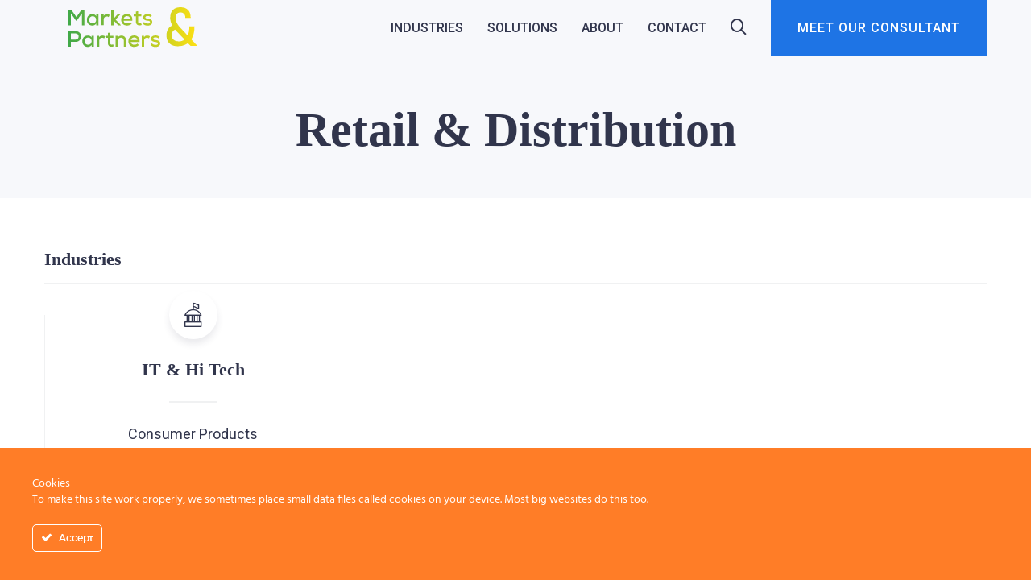

--- FILE ---
content_type: text/html; charset=UTF-8
request_url: https://marketsandpartners.com/tag/retail-distribution/
body_size: 9762
content:
<!DOCTYPE html>
<html lang="en">
<head>
    <meta charset="UTF-8">
    <meta name="viewport" content="width=device-width, initial-scale=1.0, shrink-to-fit=no">
    <meta http-equiv="x-ua-compatible" content="ie=edge">
    <link rel="profile" href="https://gmpg.org/xfn/11">

    <link rel="shortcut icon"  href="https://marketsandpartners.com/wp-content/uploads/2019/04/Icon.png"><link rel="apple-touch-icon-precomposed" href="https://marketsandpartners.com/wp-content/uploads/2019/04/Icon.png"><title>Retail &amp; Distribution &#8211; Markets &amp; Partners</title>
<meta name='robots' content='max-image-preview:large' />
	<style>img:is([sizes="auto" i], [sizes^="auto," i]) { contain-intrinsic-size: 3000px 1500px }</style>
	<link rel='dns-prefetch' href='//fonts.googleapis.com' />
<link href='https://fonts.gstatic.com' crossorigin rel='preconnect' />
<link rel="alternate" type="application/rss+xml" title="Markets &amp; Partners &raquo; Feed" href="https://marketsandpartners.com/feed/" />
<link rel="alternate" type="application/rss+xml" title="Markets &amp; Partners &raquo; Comments Feed" href="https://marketsandpartners.com/comments/feed/" />
<link rel="alternate" type="application/rss+xml" title="Markets &amp; Partners &raquo; Retail &amp; Distribution Tag Feed" href="https://marketsandpartners.com/tag/retail-distribution/feed/" />
<script type="text/javascript">
/* <![CDATA[ */
window._wpemojiSettings = {"baseUrl":"https:\/\/s.w.org\/images\/core\/emoji\/15.1.0\/72x72\/","ext":".png","svgUrl":"https:\/\/s.w.org\/images\/core\/emoji\/15.1.0\/svg\/","svgExt":".svg","source":{"concatemoji":"https:\/\/marketsandpartners.com\/wp-includes\/js\/wp-emoji-release.min.js?ver=6.8"}};
/*! This file is auto-generated */
!function(i,n){var o,s,e;function c(e){try{var t={supportTests:e,timestamp:(new Date).valueOf()};sessionStorage.setItem(o,JSON.stringify(t))}catch(e){}}function p(e,t,n){e.clearRect(0,0,e.canvas.width,e.canvas.height),e.fillText(t,0,0);var t=new Uint32Array(e.getImageData(0,0,e.canvas.width,e.canvas.height).data),r=(e.clearRect(0,0,e.canvas.width,e.canvas.height),e.fillText(n,0,0),new Uint32Array(e.getImageData(0,0,e.canvas.width,e.canvas.height).data));return t.every(function(e,t){return e===r[t]})}function u(e,t,n){switch(t){case"flag":return n(e,"\ud83c\udff3\ufe0f\u200d\u26a7\ufe0f","\ud83c\udff3\ufe0f\u200b\u26a7\ufe0f")?!1:!n(e,"\ud83c\uddfa\ud83c\uddf3","\ud83c\uddfa\u200b\ud83c\uddf3")&&!n(e,"\ud83c\udff4\udb40\udc67\udb40\udc62\udb40\udc65\udb40\udc6e\udb40\udc67\udb40\udc7f","\ud83c\udff4\u200b\udb40\udc67\u200b\udb40\udc62\u200b\udb40\udc65\u200b\udb40\udc6e\u200b\udb40\udc67\u200b\udb40\udc7f");case"emoji":return!n(e,"\ud83d\udc26\u200d\ud83d\udd25","\ud83d\udc26\u200b\ud83d\udd25")}return!1}function f(e,t,n){var r="undefined"!=typeof WorkerGlobalScope&&self instanceof WorkerGlobalScope?new OffscreenCanvas(300,150):i.createElement("canvas"),a=r.getContext("2d",{willReadFrequently:!0}),o=(a.textBaseline="top",a.font="600 32px Arial",{});return e.forEach(function(e){o[e]=t(a,e,n)}),o}function t(e){var t=i.createElement("script");t.src=e,t.defer=!0,i.head.appendChild(t)}"undefined"!=typeof Promise&&(o="wpEmojiSettingsSupports",s=["flag","emoji"],n.supports={everything:!0,everythingExceptFlag:!0},e=new Promise(function(e){i.addEventListener("DOMContentLoaded",e,{once:!0})}),new Promise(function(t){var n=function(){try{var e=JSON.parse(sessionStorage.getItem(o));if("object"==typeof e&&"number"==typeof e.timestamp&&(new Date).valueOf()<e.timestamp+604800&&"object"==typeof e.supportTests)return e.supportTests}catch(e){}return null}();if(!n){if("undefined"!=typeof Worker&&"undefined"!=typeof OffscreenCanvas&&"undefined"!=typeof URL&&URL.createObjectURL&&"undefined"!=typeof Blob)try{var e="postMessage("+f.toString()+"("+[JSON.stringify(s),u.toString(),p.toString()].join(",")+"));",r=new Blob([e],{type:"text/javascript"}),a=new Worker(URL.createObjectURL(r),{name:"wpTestEmojiSupports"});return void(a.onmessage=function(e){c(n=e.data),a.terminate(),t(n)})}catch(e){}c(n=f(s,u,p))}t(n)}).then(function(e){for(var t in e)n.supports[t]=e[t],n.supports.everything=n.supports.everything&&n.supports[t],"flag"!==t&&(n.supports.everythingExceptFlag=n.supports.everythingExceptFlag&&n.supports[t]);n.supports.everythingExceptFlag=n.supports.everythingExceptFlag&&!n.supports.flag,n.DOMReady=!1,n.readyCallback=function(){n.DOMReady=!0}}).then(function(){return e}).then(function(){var e;n.supports.everything||(n.readyCallback(),(e=n.source||{}).concatemoji?t(e.concatemoji):e.wpemoji&&e.twemoji&&(t(e.twemoji),t(e.wpemoji)))}))}((window,document),window._wpemojiSettings);
/* ]]> */
</script>
<link rel='stylesheet' id='ct-ultimate-gdpr-cookie-popup-css' href='https://marketsandpartners.com/wp-content/plugins/ct-ultimate-gdpr/assets/css/cookie-popup.min.css?ver=6.8' type='text/css' media='all' />
<link rel='stylesheet' id='dashicons-css' href='https://marketsandpartners.com/wp-includes/css/dashicons.min.css?ver=6.8' type='text/css' media='all' />
<style id='wp-emoji-styles-inline-css' type='text/css'>

	img.wp-smiley, img.emoji {
		display: inline !important;
		border: none !important;
		box-shadow: none !important;
		height: 1em !important;
		width: 1em !important;
		margin: 0 0.07em !important;
		vertical-align: -0.1em !important;
		background: none !important;
		padding: 0 !important;
	}
</style>
<link rel='stylesheet' id='wp-block-library-css' href='https://marketsandpartners.com/wp-includes/css/dist/block-library/style.min.css?ver=6.8' type='text/css' media='all' />
<style id='classic-theme-styles-inline-css' type='text/css'>
/*! This file is auto-generated */
.wp-block-button__link{color:#fff;background-color:#32373c;border-radius:9999px;box-shadow:none;text-decoration:none;padding:calc(.667em + 2px) calc(1.333em + 2px);font-size:1.125em}.wp-block-file__button{background:#32373c;color:#fff;text-decoration:none}
</style>
<link rel='stylesheet' id='font-awesome-css' href='https://marketsandpartners.com/wp-content/plugins/js_composer/assets/lib/bower/font-awesome/css/font-awesome.min.css?ver=5.7' type='text/css' media='all' />
<style id='global-styles-inline-css' type='text/css'>
:root{--wp--preset--aspect-ratio--square: 1;--wp--preset--aspect-ratio--4-3: 4/3;--wp--preset--aspect-ratio--3-4: 3/4;--wp--preset--aspect-ratio--3-2: 3/2;--wp--preset--aspect-ratio--2-3: 2/3;--wp--preset--aspect-ratio--16-9: 16/9;--wp--preset--aspect-ratio--9-16: 9/16;--wp--preset--color--black: #000000;--wp--preset--color--cyan-bluish-gray: #abb8c3;--wp--preset--color--white: #ffffff;--wp--preset--color--pale-pink: #f78da7;--wp--preset--color--vivid-red: #cf2e2e;--wp--preset--color--luminous-vivid-orange: #ff6900;--wp--preset--color--luminous-vivid-amber: #fcb900;--wp--preset--color--light-green-cyan: #7bdcb5;--wp--preset--color--vivid-green-cyan: #00d084;--wp--preset--color--pale-cyan-blue: #8ed1fc;--wp--preset--color--vivid-cyan-blue: #0693e3;--wp--preset--color--vivid-purple: #9b51e0;--wp--preset--color--advice-scheme-1-color-1: #31354c;--wp--preset--color--advice-scheme-1-color-2: #1e74e5;--wp--preset--color--advice-scheme-1-color-3: #7878c2;--wp--preset--color--advice-scheme-1-color-4: #2b2a40;--wp--preset--color--advice-scheme-2-color-1: #525174;--wp--preset--color--advice-scheme-2-color-2: #47b7a4;--wp--preset--color--advice-scheme-2-color-3: #348aa7;--wp--preset--color--advice-scheme-2-color-4: #2e1735;--wp--preset--color--advice-scheme-3-color-1: #4a4e69;--wp--preset--color--advice-scheme-3-color-2: #5e548e;--wp--preset--color--advice-scheme-3-color-3: #54628e;--wp--preset--color--advice-scheme-3-color-4: #22223b;--wp--preset--color--advice-scheme-4-color-1: #32213a;--wp--preset--color--advice-scheme-4-color-2: #9e7682;--wp--preset--color--advice-scheme-4-color-3: #5f506b;--wp--preset--color--advice-scheme-4-color-4: #383b53;--wp--preset--color--advice-scheme-5-color-1: #193250;--wp--preset--color--advice-scheme-5-color-2: #fe9b00;--wp--preset--color--advice-scheme-5-color-3: #82b29a;--wp--preset--color--advice-scheme-5-color-4: #0d042f;--wp--preset--gradient--vivid-cyan-blue-to-vivid-purple: linear-gradient(135deg,rgba(6,147,227,1) 0%,rgb(155,81,224) 100%);--wp--preset--gradient--light-green-cyan-to-vivid-green-cyan: linear-gradient(135deg,rgb(122,220,180) 0%,rgb(0,208,130) 100%);--wp--preset--gradient--luminous-vivid-amber-to-luminous-vivid-orange: linear-gradient(135deg,rgba(252,185,0,1) 0%,rgba(255,105,0,1) 100%);--wp--preset--gradient--luminous-vivid-orange-to-vivid-red: linear-gradient(135deg,rgba(255,105,0,1) 0%,rgb(207,46,46) 100%);--wp--preset--gradient--very-light-gray-to-cyan-bluish-gray: linear-gradient(135deg,rgb(238,238,238) 0%,rgb(169,184,195) 100%);--wp--preset--gradient--cool-to-warm-spectrum: linear-gradient(135deg,rgb(74,234,220) 0%,rgb(151,120,209) 20%,rgb(207,42,186) 40%,rgb(238,44,130) 60%,rgb(251,105,98) 80%,rgb(254,248,76) 100%);--wp--preset--gradient--blush-light-purple: linear-gradient(135deg,rgb(255,206,236) 0%,rgb(152,150,240) 100%);--wp--preset--gradient--blush-bordeaux: linear-gradient(135deg,rgb(254,205,165) 0%,rgb(254,45,45) 50%,rgb(107,0,62) 100%);--wp--preset--gradient--luminous-dusk: linear-gradient(135deg,rgb(255,203,112) 0%,rgb(199,81,192) 50%,rgb(65,88,208) 100%);--wp--preset--gradient--pale-ocean: linear-gradient(135deg,rgb(255,245,203) 0%,rgb(182,227,212) 50%,rgb(51,167,181) 100%);--wp--preset--gradient--electric-grass: linear-gradient(135deg,rgb(202,248,128) 0%,rgb(113,206,126) 100%);--wp--preset--gradient--midnight: linear-gradient(135deg,rgb(2,3,129) 0%,rgb(40,116,252) 100%);--wp--preset--font-size--small: 13px;--wp--preset--font-size--medium: 20px;--wp--preset--font-size--large: 36px;--wp--preset--font-size--x-large: 42px;--wp--preset--spacing--20: 0.44rem;--wp--preset--spacing--30: 0.67rem;--wp--preset--spacing--40: 1rem;--wp--preset--spacing--50: 1.5rem;--wp--preset--spacing--60: 2.25rem;--wp--preset--spacing--70: 3.38rem;--wp--preset--spacing--80: 5.06rem;--wp--preset--shadow--natural: 6px 6px 9px rgba(0, 0, 0, 0.2);--wp--preset--shadow--deep: 12px 12px 50px rgba(0, 0, 0, 0.4);--wp--preset--shadow--sharp: 6px 6px 0px rgba(0, 0, 0, 0.2);--wp--preset--shadow--outlined: 6px 6px 0px -3px rgba(255, 255, 255, 1), 6px 6px rgba(0, 0, 0, 1);--wp--preset--shadow--crisp: 6px 6px 0px rgba(0, 0, 0, 1);}:where(.is-layout-flex){gap: 0.5em;}:where(.is-layout-grid){gap: 0.5em;}body .is-layout-flex{display: flex;}.is-layout-flex{flex-wrap: wrap;align-items: center;}.is-layout-flex > :is(*, div){margin: 0;}body .is-layout-grid{display: grid;}.is-layout-grid > :is(*, div){margin: 0;}:where(.wp-block-columns.is-layout-flex){gap: 2em;}:where(.wp-block-columns.is-layout-grid){gap: 2em;}:where(.wp-block-post-template.is-layout-flex){gap: 1.25em;}:where(.wp-block-post-template.is-layout-grid){gap: 1.25em;}.has-black-color{color: var(--wp--preset--color--black) !important;}.has-cyan-bluish-gray-color{color: var(--wp--preset--color--cyan-bluish-gray) !important;}.has-white-color{color: var(--wp--preset--color--white) !important;}.has-pale-pink-color{color: var(--wp--preset--color--pale-pink) !important;}.has-vivid-red-color{color: var(--wp--preset--color--vivid-red) !important;}.has-luminous-vivid-orange-color{color: var(--wp--preset--color--luminous-vivid-orange) !important;}.has-luminous-vivid-amber-color{color: var(--wp--preset--color--luminous-vivid-amber) !important;}.has-light-green-cyan-color{color: var(--wp--preset--color--light-green-cyan) !important;}.has-vivid-green-cyan-color{color: var(--wp--preset--color--vivid-green-cyan) !important;}.has-pale-cyan-blue-color{color: var(--wp--preset--color--pale-cyan-blue) !important;}.has-vivid-cyan-blue-color{color: var(--wp--preset--color--vivid-cyan-blue) !important;}.has-vivid-purple-color{color: var(--wp--preset--color--vivid-purple) !important;}.has-black-background-color{background-color: var(--wp--preset--color--black) !important;}.has-cyan-bluish-gray-background-color{background-color: var(--wp--preset--color--cyan-bluish-gray) !important;}.has-white-background-color{background-color: var(--wp--preset--color--white) !important;}.has-pale-pink-background-color{background-color: var(--wp--preset--color--pale-pink) !important;}.has-vivid-red-background-color{background-color: var(--wp--preset--color--vivid-red) !important;}.has-luminous-vivid-orange-background-color{background-color: var(--wp--preset--color--luminous-vivid-orange) !important;}.has-luminous-vivid-amber-background-color{background-color: var(--wp--preset--color--luminous-vivid-amber) !important;}.has-light-green-cyan-background-color{background-color: var(--wp--preset--color--light-green-cyan) !important;}.has-vivid-green-cyan-background-color{background-color: var(--wp--preset--color--vivid-green-cyan) !important;}.has-pale-cyan-blue-background-color{background-color: var(--wp--preset--color--pale-cyan-blue) !important;}.has-vivid-cyan-blue-background-color{background-color: var(--wp--preset--color--vivid-cyan-blue) !important;}.has-vivid-purple-background-color{background-color: var(--wp--preset--color--vivid-purple) !important;}.has-black-border-color{border-color: var(--wp--preset--color--black) !important;}.has-cyan-bluish-gray-border-color{border-color: var(--wp--preset--color--cyan-bluish-gray) !important;}.has-white-border-color{border-color: var(--wp--preset--color--white) !important;}.has-pale-pink-border-color{border-color: var(--wp--preset--color--pale-pink) !important;}.has-vivid-red-border-color{border-color: var(--wp--preset--color--vivid-red) !important;}.has-luminous-vivid-orange-border-color{border-color: var(--wp--preset--color--luminous-vivid-orange) !important;}.has-luminous-vivid-amber-border-color{border-color: var(--wp--preset--color--luminous-vivid-amber) !important;}.has-light-green-cyan-border-color{border-color: var(--wp--preset--color--light-green-cyan) !important;}.has-vivid-green-cyan-border-color{border-color: var(--wp--preset--color--vivid-green-cyan) !important;}.has-pale-cyan-blue-border-color{border-color: var(--wp--preset--color--pale-cyan-blue) !important;}.has-vivid-cyan-blue-border-color{border-color: var(--wp--preset--color--vivid-cyan-blue) !important;}.has-vivid-purple-border-color{border-color: var(--wp--preset--color--vivid-purple) !important;}.has-vivid-cyan-blue-to-vivid-purple-gradient-background{background: var(--wp--preset--gradient--vivid-cyan-blue-to-vivid-purple) !important;}.has-light-green-cyan-to-vivid-green-cyan-gradient-background{background: var(--wp--preset--gradient--light-green-cyan-to-vivid-green-cyan) !important;}.has-luminous-vivid-amber-to-luminous-vivid-orange-gradient-background{background: var(--wp--preset--gradient--luminous-vivid-amber-to-luminous-vivid-orange) !important;}.has-luminous-vivid-orange-to-vivid-red-gradient-background{background: var(--wp--preset--gradient--luminous-vivid-orange-to-vivid-red) !important;}.has-very-light-gray-to-cyan-bluish-gray-gradient-background{background: var(--wp--preset--gradient--very-light-gray-to-cyan-bluish-gray) !important;}.has-cool-to-warm-spectrum-gradient-background{background: var(--wp--preset--gradient--cool-to-warm-spectrum) !important;}.has-blush-light-purple-gradient-background{background: var(--wp--preset--gradient--blush-light-purple) !important;}.has-blush-bordeaux-gradient-background{background: var(--wp--preset--gradient--blush-bordeaux) !important;}.has-luminous-dusk-gradient-background{background: var(--wp--preset--gradient--luminous-dusk) !important;}.has-pale-ocean-gradient-background{background: var(--wp--preset--gradient--pale-ocean) !important;}.has-electric-grass-gradient-background{background: var(--wp--preset--gradient--electric-grass) !important;}.has-midnight-gradient-background{background: var(--wp--preset--gradient--midnight) !important;}.has-small-font-size{font-size: var(--wp--preset--font-size--small) !important;}.has-medium-font-size{font-size: var(--wp--preset--font-size--medium) !important;}.has-large-font-size{font-size: var(--wp--preset--font-size--large) !important;}.has-x-large-font-size{font-size: var(--wp--preset--font-size--x-large) !important;}
:where(.wp-block-post-template.is-layout-flex){gap: 1.25em;}:where(.wp-block-post-template.is-layout-grid){gap: 1.25em;}
:where(.wp-block-columns.is-layout-flex){gap: 2em;}:where(.wp-block-columns.is-layout-grid){gap: 2em;}
:root :where(.wp-block-pullquote){font-size: 1.5em;line-height: 1.6;}
</style>
<link rel='stylesheet' id='contact-form-7-css' href='https://marketsandpartners.com/wp-content/plugins/contact-form-7/includes/css/styles.css?ver=5.4' type='text/css' media='all' />
<link rel='stylesheet' id='ct-ultimate-gdpr-css' href='https://marketsandpartners.com/wp-content/plugins/ct-ultimate-gdpr/assets/css/style.min.css?ver=1.7.2' type='text/css' media='all' />
<link rel='stylesheet' id='rs-plugin-settings-css' href='https://marketsandpartners.com/wp-content/plugins/revslider/public/assets/css/settings.css?ver=5.4.8.3' type='text/css' media='all' />
<style id='rs-plugin-settings-inline-css' type='text/css'>
#rs-demo-id {}
</style>
<link rel='stylesheet' id='sp-news-public-css' href='https://marketsandpartners.com/wp-content/plugins/sp-news-and-widget/assets/css/wpnw-public.css?ver=5.0.3' type='text/css' media='all' />
<link rel='stylesheet' id='material-design-icons-css' href='https://marketsandpartners.com/wp-content/plugins/advice-core/assets/icons/material-design/css/materialdesignicons.min.css?ver=2.8' type='text/css' media='all' />
<link rel='stylesheet' id='advice-icons-css' href='https://marketsandpartners.com/wp-content/plugins/advice-core/assets/icons/advice-icons/style.css?ver=2.8' type='text/css' media='all' />
<link rel='stylesheet' id='advice-style-css' href='https://marketsandpartners.com/wp-content/themes/advice/style.css?ver=4.5.1' type='text/css' media='all' />
<link rel='stylesheet' id='bootstrap-css' href='https://marketsandpartners.com/wp-content/themes/advice/assets/css/bootstrap.css?ver=4.5.1' type='text/css' media='all' />
<link rel='stylesheet' id='advice-fonts-css' href='https://fonts.googleapis.com/css?family=Roboto%3A400%2C500%2C700%7COpen+Sans%3A400%2C600%2C700&#038;subset=latin-ext&#038;ver=4.5.1' type='text/css' media='all' />
<link rel='stylesheet' id='select2-css' href='https://marketsandpartners.com/wp-content/themes/advice/assets/js/vendor/select2/select2.min.css?ver=4.5.1' type='text/css' media='all' />
<link rel='stylesheet' id='m-custom-scrollbar-css' href='https://marketsandpartners.com/wp-content/plugins/advice-core/assets/vendor/mCustomScrollbar/jquery.mCustomScrollbar.min.css?ver=2.8' type='text/css' media='all' />
<link rel='stylesheet' id='advice-global-css' href='https://marketsandpartners.com/wp-content/themes/advice/assets/css/global.css?ver=4.5.1' type='text/css' media='all' />
<link rel='stylesheet' id='wpcw-css' href='https://marketsandpartners.com/wp-content/plugins/contact-widgets/assets/css/style.min.css?ver=1.0.1' type='text/css' media='all' />
<link rel='stylesheet' id='ct-ultimate-gdpr-jquery-ui-css' href='https://marketsandpartners.com/wp-content/plugins/ct-ultimate-gdpr/assets/css/jquery-ui.min.css?ver=6.8' type='text/css' media='all' />
<link rel='stylesheet' id='js_composer_front-css' href='https://marketsandpartners.com/wp-content/plugins/js_composer/assets/css/js_composer.min.css?ver=5.7' type='text/css' media='all' />
<link rel='stylesheet' id='tc-selection-sharer-css' href='https://marketsandpartners.com/wp-content/plugins/themeschannel-core/assets/js/selection-sharer/selection-sharer.css?ver=1.9' type='text/css' media='all' />
<link rel='stylesheet' id='bsf-Defaults-css' href='https://marketsandpartners.com/wp-content/uploads/smile_fonts/Defaults/Defaults.css?ver=6.8' type='text/css' media='all' />
<script type="text/javascript" src="https://marketsandpartners.com/wp-includes/js/jquery/jquery.min.js?ver=3.7.1" id="jquery-core-js"></script>
<script type="text/javascript" src="https://marketsandpartners.com/wp-includes/js/jquery/jquery-migrate.min.js?ver=3.4.1" id="jquery-migrate-js"></script>
<script type="text/javascript" src="https://marketsandpartners.com/wp-content/plugins/ct-ultimate-gdpr/assets/js/service-facebook-pixel.js?ver=6.8" id="ct_ultimate_gdpr_service_facebook_pixel-js"></script>
<script type="text/javascript" src="https://marketsandpartners.com/wp-content/plugins/revslider/public/assets/js/jquery.themepunch.tools.min.js?ver=5.4.8.3" id="tp-tools-js"></script>
<script type="text/javascript" src="https://marketsandpartners.com/wp-content/plugins/revslider/public/assets/js/jquery.themepunch.revolution.min.js?ver=5.4.8.3" id="revmin-js"></script>
<link rel="https://api.w.org/" href="https://marketsandpartners.com/wp-json/" /><link rel="alternate" title="JSON" type="application/json" href="https://marketsandpartners.com/wp-json/wp/v2/tags/61" /><link rel="EditURI" type="application/rsd+xml" title="RSD" href="https://marketsandpartners.com/xmlrpc.php?rsd" />
<meta name="generator" content="WordPress 6.8" />
<meta name="generator" content="Powered by WPBakery Page Builder - drag and drop page builder for WordPress."/>
<!--[if lte IE 9]><link rel="stylesheet" type="text/css" href="https://marketsandpartners.com/wp-content/plugins/js_composer/assets/css/vc_lte_ie9.min.css" media="screen"><![endif]--><meta name="generator" content="Powered by Slider Revolution 5.4.8.3 - responsive, Mobile-Friendly Slider Plugin for WordPress with comfortable drag and drop interface." />
<script type="text/javascript">function setREVStartSize(e){									
						try{ e.c=jQuery(e.c);var i=jQuery(window).width(),t=9999,r=0,n=0,l=0,f=0,s=0,h=0;
							if(e.responsiveLevels&&(jQuery.each(e.responsiveLevels,function(e,f){f>i&&(t=r=f,l=e),i>f&&f>r&&(r=f,n=e)}),t>r&&(l=n)),f=e.gridheight[l]||e.gridheight[0]||e.gridheight,s=e.gridwidth[l]||e.gridwidth[0]||e.gridwidth,h=i/s,h=h>1?1:h,f=Math.round(h*f),"fullscreen"==e.sliderLayout){var u=(e.c.width(),jQuery(window).height());if(void 0!=e.fullScreenOffsetContainer){var c=e.fullScreenOffsetContainer.split(",");if (c) jQuery.each(c,function(e,i){u=jQuery(i).length>0?u-jQuery(i).outerHeight(!0):u}),e.fullScreenOffset.split("%").length>1&&void 0!=e.fullScreenOffset&&e.fullScreenOffset.length>0?u-=jQuery(window).height()*parseInt(e.fullScreenOffset,0)/100:void 0!=e.fullScreenOffset&&e.fullScreenOffset.length>0&&(u-=parseInt(e.fullScreenOffset,0))}f=u}else void 0!=e.minHeight&&f<e.minHeight&&(f=e.minHeight);e.c.closest(".rev_slider_wrapper").css({height:f})					
						}catch(d){console.log("Failure at Presize of Slider:"+d)}						
					};</script>
		<style type="text/css" id="wp-custom-css">
			.zsiq_flt_rel {
	visibility: hidden;
}		</style>
		<noscript><style type="text/css"> .wpb_animate_when_almost_visible { opacity: 1; }</style></noscript><style type="text/css">/** Mega Menu CSS: fs **/</style>
</head>
<body data-rsssl=1 class="archive tag tag-retail-distribution tag-61 wp-embed-responsive wp-theme-advice a-enabled-text-social-share a-header-style-5 a-header-sticky a-page-header-style-1 a-page-header-dark wpb-js-composer js-comp-ver-5.7 vc_responsive">
<div class="main-wrapper">
    <div class="header-container header-container--style-5"><header id="masthead" class="header header--style-5 header--sticky">
    <div class="header__container container">
        <div class="header__wrap">
            <div class="header__left">
                        
                <div class="header__logo-holder">
                    <a class="header__logo logo logo--type-img logo--light logo--header logo--header-style-5" href="https://marketsandpartners.com/" rel="home"><img src="https://marketsandpartners.com/wp-content/uploads/2019/04/MP-1.svg" class="logo__img" alt="" decoding="async" /></a>
                </div>
            </div>
      
            <div class="header__right">
	            <ul id="header-nav-menu" class="header__nav-menu nav-menu nav-menu--horizontal nav-menu--header-style-5"><li id="menu-item-2100" class="menu-item menu-item-type-custom menu-item-object-custom menu-item-2100"><a>Industries</a></li>
<li id="menu-item-1733" class="menu-item menu-item-type-custom menu-item-object-custom menu-item-has-children menu-item-1733"><a href="#">Solutions</a>
<ul  class="sub-menu">
	<li id="menu-item-1827" class="menu-item menu-item-type-custom menu-item-object-custom menu-item-1827"><a href="https://marketsandpartners.com/services/business-development-management/">Business Development</a></li>
	<li id="menu-item-2123" class="menu-item menu-item-type-custom menu-item-object-custom menu-item-2123"><a href="https://marketsandpartners.com/services/digital-intelligence/">Design Intelligence</a></li>
	<li id="menu-item-1821" class="menu-item menu-item-type-custom menu-item-object-custom menu-item-1821"><a href="https://marketsandpartners.com/services/business-advisory-solutions/">Business Advisory</a></li>
	<li id="menu-item-2098" class="menu-item menu-item-type-custom menu-item-object-custom menu-item-2098"><a href="https://marketsandpartners.com/services/entry-management/">Business Entry</a></li>
	<li id="menu-item-1822" class="menu-item menu-item-type-custom menu-item-object-custom menu-item-1822"><a href="https://marketsandpartners.com/services/corporate-finance/">Corporate Finance</a></li>
	<li id="menu-item-1830" class="menu-item menu-item-type-custom menu-item-object-custom menu-item-1830"><a href="https://marketsandpartners.com/services/business-optimization/">Business Optimization</a></li>
	<li id="menu-item-2120" class="menu-item menu-item-type-custom menu-item-object-custom menu-item-2120"><a href="https://marketsandpartners.com/services/mergers-aquisitions/">Mergers And Acquisitions</a></li>
	<li id="menu-item-2201" class="menu-item menu-item-type-custom menu-item-object-custom menu-item-2201"><a href="https://marketsandpartners.com/services/family-wealth-management/">Family Wealth Management</a></li>
</ul>
</li>
<li id="menu-item-1731" class="menu-item menu-item-type-custom menu-item-object-custom menu-item-1731"><a href="https://marketsandpartners.com/about-us/">About</a></li>
<li id="menu-item-1732" class="menu-item menu-item-type-custom menu-item-object-custom menu-item-1732"><a href="https://marketsandpartners.com/contact-us/">Contact</a></li>
</ul>              
                              
                                    <a href="#" class="header__action header__action--search-show js-header-search-show"><i class="ai ai-search-icon"></i></a>
                	
	                          
                                                        <a href="https://marketsandpartners.com/contact-us/"
                       class="header__button button button--primary button--header-cta" target=&quot;_blank&quot;>Meet Our Consultant</a>
                            </div>
      
                            <div class="search search--header">
                    <div class="search__wrap">
                        <div class="search__form-container">
                            <form role="search" method="get" class="search__form" action="https://marketsandpartners.com/">
				<div class="search__form-group">
					<input type="search" class="search__form-field" placeholder="Type to search" value="" name="s" autocomplete="off" />
				  <button type="submit" class="search__form-submit" value="true">Search</button>
				</div>
			</form>                        </div>
                        <a href="#" class="search__hide js-header-search-hide"><i class="ai ai-close-light"></i></a>
                    </div>
                </div>
                      
                            <div class="header__progress-bar progress-bar progress-bar--header js-header-page-scroll-progress-bar">
                    <div class="progress-bar__line"></div>
                </div>
                    </div>
    </div>
  
            <div class="search-results search-results--header">
            <div class="container">
                <ul class="search-results__list"></ul>
            </div>
        </div>
    </header></div><div class="mobile-header mobile-header--style-1">
	<div class="mobile-header__container">
		<a href="#" class="mobile-header__action mobile-header__action--open-side-nav js-side-nav-open-action" data-target="#side-nav"><i class="ai ai-burger-menu"></i></a>
		<div class="mobile-header__logo-holder">
			<a class="mobile-header__logo logo logo--type-img logo--dark logo--mobile-header logo--mobile-header-style-1" href="https://marketsandpartners.com/" rel="home"><img src="https://marketsandpartners.com/wp-content/uploads/2019/04/MP-2.svg" class="logo__img" alt="" decoding="async" /></a>
		</div>
                    <div class="mobile-header__search-holder"></div>
        	</div>
</div><div id="side-nav" class="side-nav">
    <div class="side-nav__header">
        <div class="side-nav__header-wrap">
            <a class="side-nav__logo logo logo--type-img logo--dark logo--side-nav" href="https://marketsandpartners.com/" rel="home"><img src="https://marketsandpartners.com/wp-content/uploads/2019/04/MP-2.svg" class="logo__img" alt="" decoding="async" /></a>
            <div class="side-nav__title">
                <a href="#" class="side-nav__sub-menu-hide js-side-nav-hide-sub-menu"><i class="mdi mdi-chevron-left"></i></a>
                <div class="side-nav__title-text"></div>
            </div>
        </div>
    </div>
	<a href="#" class="side-nav__hide js-side-nav-hide-action"><i class="ai ai-close"></i></a>
    <div class="side-nav__nav-menu-container">
        <div class="nav-menu-note">Menu isn&#039;t set.</div><div class="side-nav__nav-menu-holder side-nav__nav-menu-holder--mobile"><ul id="mobile-side-nav-menu" class="side-nav__nav-menu nav-menu nav-menu--side"><li class="menu-item menu-item-type-custom menu-item-object-custom menu-item-2100"><a data-depth="1">Industries<span class="menu-item-action js-side-nav-open-sub-menu mdi mdi-chevron-right"></span></a></li>
<li class="menu-item menu-item-type-custom menu-item-object-custom menu-item-has-children menu-item-1733"><a href="#" data-depth="1">Solutions<span class="menu-item-action js-side-nav-open-sub-menu mdi mdi-chevron-right"></span></a>
<ul class="sub-menu">
	<li class="menu-item menu-item-type-custom menu-item-object-custom menu-item-1827"><a href="https://marketsandpartners.com/services/business-development-management/" data-depth="2">Business Development<span class="menu-item-action js-side-nav-open-sub-menu mdi mdi-chevron-right"></span></a></li>
	<li class="menu-item menu-item-type-custom menu-item-object-custom menu-item-2123"><a href="https://marketsandpartners.com/services/digital-intelligence/" data-depth="2">Design Intelligence<span class="menu-item-action js-side-nav-open-sub-menu mdi mdi-chevron-right"></span></a></li>
	<li class="menu-item menu-item-type-custom menu-item-object-custom menu-item-1821"><a href="https://marketsandpartners.com/services/business-advisory-solutions/" data-depth="2">Business Advisory<span class="menu-item-action js-side-nav-open-sub-menu mdi mdi-chevron-right"></span></a></li>
	<li class="menu-item menu-item-type-custom menu-item-object-custom menu-item-2098"><a href="https://marketsandpartners.com/services/entry-management/" data-depth="2">Business Entry<span class="menu-item-action js-side-nav-open-sub-menu mdi mdi-chevron-right"></span></a></li>
	<li class="menu-item menu-item-type-custom menu-item-object-custom menu-item-1822"><a href="https://marketsandpartners.com/services/corporate-finance/" data-depth="2">Corporate Finance<span class="menu-item-action js-side-nav-open-sub-menu mdi mdi-chevron-right"></span></a></li>
	<li class="menu-item menu-item-type-custom menu-item-object-custom menu-item-1830"><a href="https://marketsandpartners.com/services/business-optimization/" data-depth="2">Business Optimization<span class="menu-item-action js-side-nav-open-sub-menu mdi mdi-chevron-right"></span></a></li>
	<li class="menu-item menu-item-type-custom menu-item-object-custom menu-item-2120"><a href="https://marketsandpartners.com/services/mergers-aquisitions/" data-depth="2">Mergers And Acquisitions<span class="menu-item-action js-side-nav-open-sub-menu mdi mdi-chevron-right"></span></a></li>
	<li class="menu-item menu-item-type-custom menu-item-object-custom menu-item-2201"><a href="https://marketsandpartners.com/services/family-wealth-management/" data-depth="2">Family Wealth Management<span class="menu-item-action js-side-nav-open-sub-menu mdi mdi-chevron-right"></span></a></li>
</ul>
</li>
<li class="menu-item menu-item-type-custom menu-item-object-custom menu-item-1731"><a href="https://marketsandpartners.com/about-us/" data-depth="1">About<span class="menu-item-action js-side-nav-open-sub-menu mdi mdi-chevron-right"></span></a></li>
<li class="menu-item menu-item-type-custom menu-item-object-custom menu-item-1732"><a href="https://marketsandpartners.com/contact-us/" data-depth="1">Contact<span class="menu-item-action js-side-nav-open-sub-menu mdi mdi-chevron-right"></span></a></li>
</ul></div>    </div>
</div>

    <div class="page-header page-header--style-1 page-header--dark page-header--post-details-hidden">
        <div class="container">
                                                    
                                            
                <div class="page-header__heading">
                    <h1 class="page-header__title">
                        Retail &amp; Distribution                    </h1>
                    
                                    </div>
                        
                    </div>
        
        	
	        </div>


<div class="content content--main"><div class="container"><div class="row"><div class="col-xl-9 col-lg-8 col-md-12">
		
			        
                                
                                            
                <div class="a-section a-section--posts">
                                            <div class="a-section__heading">
                            <h3 class="a-section__title">Industries</h3>
                                                    </div>
                                        <div class="a-section__body">
                        <div class="a-industries a-industries--grid a-industries--grid-cols-3"><div class="a-industries__row">
<div class="a-industries__item a-industry a-industry--card-outline">
    <div class="a-industry__inner">
        <div class="a-industry__image-container a-object-fit-container">
            <a class="a-industry__link" href="https://marketsandpartners.com/industries/it-hi-tech/">
                            </a>
        </div>
        <div class="a-industry__details">
                      
                          <div class="industry__icon ai ai-building"></div>
                      
            <div class="a-industry__title a-font-family-heading">
                <a href="https://marketsandpartners.com/industries/it-hi-tech/" class="a-industry__title-link" title="IT &#038; Hi Tech">IT &#038; Hi Tech</a>
            </div>
          
            <ul class="a-industry__tags"><li class="a-industry__tags-item"><a href="https://marketsandpartners.com/tag/consumer-products/" rel="tag">Consumer Products</a></li><li class="a-industry__tags-item"><a href="https://marketsandpartners.com/tag/manufacturing/" rel="tag">Manufacturing</a></li><li class="a-industry__tags-item"><a href="https://marketsandpartners.com/tag/retail-distribution/" rel="tag">Retail &amp; Distribution</a></li><li class="a-industry__tags-item"><a href="https://marketsandpartners.com/tag/travel/" rel="tag">Travel</a></li></ul>        </div>
    </div>
</div></div></div>                    </div>
                </div>
                
                    
        	
	

</div><div class="col-xl-3 col-lg-4 hidden-md-down">
<div class="sidebar" role="complementary">
	  
		<div id="advice-widget-mailchimp-subscribe-1" class="widget widget--news widget--mailchimp-subscribe">  
		<h3 class="widget__title">Subscribe</h3>
        <div class="mce-subscribe mce-subscribe--style-2">
                            <div class="mce-subscribe__error">Please, enter &quot;Action link&quot;</div>
                    </div>
        
		</div>  
		</div>
</div></div></div></div>
<footer id="colophon" class="footer footer--style-1">
<div class="container">
	
	
        <div class="footer__widget-areas widget-areas">
            <div class="row">
				
				
                    <div class="col-xl-4 col-lg-4 col-md-4 col-sm-12 col-xs-12">
                        <div class="widget-areas__area">
							
							  
		<div id="advice-widget-about-us-1" class="widget widget--footer widget--about-us">        
        <div class="widget__logo-container">
                            <a class="widget__logo logo" href="https://marketsandpartners.com/" rel="home">
                    <img class="logo__img" src="https://marketsandpartners.com/wp-content/uploads/2019/04/MP.svg"
                         alt="Markets &amp; Partners">
                </a>
                    </div>
		  
		</div>  
		
                        </div>
                    </div>
				
				
                    <div class="col-xl-4 col-lg-4 col-md-4 col-sm-12 col-xs-12">
                        <div class="widget-areas__area">
							
							<div id="advice_custom_pages_menu-6" class="widget widget--footer widget--custom-pages-menu"><ul id="menu-footer-navigation" class="widget__list widget__list--style-1"><li id="menu-item-1965" class="menu-item menu-item-type-custom menu-item-object-custom menu-item-1965"><a href="https://marketsandpartners.com/about-us/">About Us</a></li>
<li id="menu-item-1976" class="menu-item menu-item-type-custom menu-item-object-custom menu-item-home menu-item-1976"><a href="https://marketsandpartners.com/#">Industries</a></li>
<li id="menu-item-1968" class="menu-item menu-item-type-custom menu-item-object-custom menu-item-home menu-item-1968"><a href="https://marketsandpartners.com/#">Global Presence</a></li>
<li id="menu-item-1977" class="menu-item menu-item-type-custom menu-item-object-custom menu-item-home menu-item-1977"><a href="https://marketsandpartners.com/#">Services</a></li>
<li id="menu-item-1978" class="menu-item menu-item-type-custom menu-item-object-custom menu-item-home menu-item-1978"><a href="https://marketsandpartners.com/#">Markets</a></li>
<li id="menu-item-1979" class="menu-item menu-item-type-custom menu-item-object-custom menu-item-home menu-item-1979"><a href="https://marketsandpartners.com/#">Technology</a></li>
</ul></div>
                        </div>
                    </div>
				
				
                    <div class="col-xl-4 col-lg-4 col-md-4 col-sm-12 col-xs-12">
                        <div class="widget-areas__area">
							
							<div id="wpcw_social-3" class="widget widget--footer wpcw-widgets wpcw-widget-social"><ul><li class="no-label"><a href="https://www.linkedin.com/company/markets-partners-strategic-intelligence/" target="_blank" title="Visit Markets &amp; Partners on LinkedIn"><span class="fa fa-2x fa-linkedin"></span></a></li><li class="no-label"><a href="https://www.facebook.com/marketsandpartners/" target="_blank" title="Visit Markets &amp; Partners on Facebook"><span class="fa fa-2x fa-facebook"></span></a></li></ul></div>
                        </div>
                    </div>
				
				
            </div>
        </div>
	
		
	
        <div class="footer__copyright copyright">
			
			 2019 Markets &amp; Partners. All rights reserved
        </div>
	
	
</div></div>
</div><!-- .main-wrapper -->

<script type="speculationrules">
{"prefetch":[{"source":"document","where":{"and":[{"href_matches":"\/*"},{"not":{"href_matches":["\/wp-*.php","\/wp-admin\/*","\/wp-content\/uploads\/*","\/wp-content\/*","\/wp-content\/plugins\/*","\/wp-content\/themes\/advice\/*","\/*\\?(.+)"]}},{"not":{"selector_matches":"a[rel~=\"nofollow\"]"}},{"not":{"selector_matches":".no-prefetch, .no-prefetch a"}}]},"eagerness":"conservative"}]}
</script>

<div
    id="ct-ultimate-gdpr-cookie-popup"
    class="ct-ultimate-gdpr-cookie-popup-standard-settings ct-ultimate-gdpr-cookie-bottomPanel ct-ultimate-gdpr-cookie-popup-modern ct-ultimate-gdpr-cookie-popup-button-rounded"
    style="background-color: #ff7d27;
            color: #ffffff;
    bottom: 0; width: 100%; border-radius: 0;">
    <div class='ct-container ct-ultimate-gdpr-cookie-popup-bottomPanel'>        <div id="ct-ultimate-gdpr-cookie-content" >
                        Cookies<br>To make this site work properly, we sometimes place small data files called cookies on your device. Most big websites do this too.                    </div>

        <div class='ct-ultimate-gdpr-cookie-buttons clearfix'>                    <div
                id="ct-ultimate-gdpr-cookie-accept"
                style="border-color: #ffffff; background-color: #ff7d27; color: #ffffff;">
                <span class='fa fa-check ct-ultimate-gdpr-button-icon-left'></span>Accept            </div>

            
        </div>
        <div class="clearfix"></div>

    </div>
</div><script type="text/javascript" id="ct-ultimate-gdpr-cookie-popup-js-extra">
/* <![CDATA[ */
var ct_ultimate_gdpr_cookie = {"ajaxurl":"https:\/\/marketsandpartners.com\/wp-admin\/admin-ajax.php","readurl":"https:\/\/marketsandpartners.com\/industries\/it-hi-tech\/","readurl_new_tab":"off","consent":"","reload":"","consent_expire_time":"1800433137","consent_time":"1768897137","consent_default_level":"2","consent_accept_level":"5"};
/* ]]> */
</script>
<script type="text/javascript" src="https://marketsandpartners.com/wp-content/plugins/ct-ultimate-gdpr/assets/js/cookie-popup.min.js?ver=1.7.2" id="ct-ultimate-gdpr-cookie-popup-js"></script>
<script type="text/javascript" src="https://marketsandpartners.com/wp-content/plugins/ct-ultimate-gdpr/assets/js/jquery.base64.min.js?ver=1.7.2" id="ct-ultimate-gdpr-base64-js"></script>
<script type="text/javascript" src="https://marketsandpartners.com/wp-includes/js/dist/hooks.min.js?ver=4d63a3d491d11ffd8ac6" id="wp-hooks-js"></script>
<script type="text/javascript" src="https://marketsandpartners.com/wp-includes/js/dist/i18n.min.js?ver=5e580eb46a90c2b997e6" id="wp-i18n-js"></script>
<script type="text/javascript" id="wp-i18n-js-after">
/* <![CDATA[ */
wp.i18n.setLocaleData( { 'text direction\u0004ltr': [ 'ltr' ] } );
/* ]]> */
</script>
<script type="text/javascript" src="https://marketsandpartners.com/wp-includes/js/dist/vendor/wp-polyfill.min.js?ver=3.15.0" id="wp-polyfill-js"></script>
<script type="text/javascript" src="https://marketsandpartners.com/wp-includes/js/dist/url.min.js?ver=6bf93e90403a1eec6501" id="wp-url-js"></script>
<script type="text/javascript" src="https://marketsandpartners.com/wp-includes/js/dist/api-fetch.min.js?ver=3623a576c78df404ff20" id="wp-api-fetch-js"></script>
<script type="text/javascript" id="wp-api-fetch-js-after">
/* <![CDATA[ */
wp.apiFetch.use( wp.apiFetch.createRootURLMiddleware( "https://marketsandpartners.com/wp-json/" ) );
wp.apiFetch.nonceMiddleware = wp.apiFetch.createNonceMiddleware( "0d5c5e5891" );
wp.apiFetch.use( wp.apiFetch.nonceMiddleware );
wp.apiFetch.use( wp.apiFetch.mediaUploadMiddleware );
wp.apiFetch.nonceEndpoint = "https://marketsandpartners.com/wp-admin/admin-ajax.php?action=rest-nonce";
/* ]]> */
</script>
<script type="text/javascript" id="contact-form-7-js-extra">
/* <![CDATA[ */
var wpcf7 = [];
/* ]]> */
</script>
<script type="text/javascript" src="https://marketsandpartners.com/wp-content/plugins/contact-form-7/includes/js/index.js?ver=5.4" id="contact-form-7-js"></script>
<script type="text/javascript" id="advice-core-main-js-js-extra">
/* <![CDATA[ */
var advice_core_js_variables = {"ajax_url":"https:\/\/marketsandpartners.com\/wp-admin\/admin-ajax.php"};
/* ]]> */
</script>
<script type="text/javascript" src="https://marketsandpartners.com/wp-content/plugins/advice-core/assets/js/main.js?ver=2.8" id="advice-core-main-js-js"></script>
<script type="text/javascript" src="https://marketsandpartners.com/wp-content/themes/advice/assets/js/vendor/select2/select2.full.min.js?ver=4.5.1" id="select2-js"></script>
<script type="text/javascript" src="https://marketsandpartners.com/wp-content/plugins/advice-core/assets/vendor/mCustomScrollbar/jquery.mCustomScrollbar.min.js?ver=2.8" id="m-custom-scrollbar-js"></script>
<script type="text/javascript" src="https://marketsandpartners.com/wp-content/themes/advice/assets/js/vendor/mailchimp-validate.js?ver=4.5.1" id="mailchimp-validate-js"></script>
<script type="text/javascript" src="https://marketsandpartners.com/wp-includes/js/jquery/jquery.form.min.js?ver=4.3.0" id="jquery-form-js"></script>
<script type="text/javascript" id="advice-global-js-extra">
/* <![CDATA[ */
var advice_js_variables = {"ajax_url":"https:\/\/marketsandpartners.com\/wp-admin\/admin-ajax.php"};
/* ]]> */
</script>
<script type="text/javascript" src="https://marketsandpartners.com/wp-content/themes/advice/assets/js/global.js?ver=4.5.1" id="advice-global-js"></script>
<script type="text/javascript" src="https://marketsandpartners.com/wp-content/plugins/themeschannel-core/assets/js/social-share.js?ver=1.9" id="tc-social-share-js"></script>
<script type="text/javascript" id="tc-selection-sharer-js-extra">
/* <![CDATA[ */
var tc_selection_sharer_variables = {"selector":"p"};
/* ]]> */
</script>
<script type="text/javascript" src="https://marketsandpartners.com/wp-content/plugins/themeschannel-core/assets/js/selection-sharer/selection-sharer.js?ver=1.9" id="tc-selection-sharer-js"></script>
<script type="text/javascript" src="https://marketsandpartners.com/wp-content/plugins/themeschannel-core/assets/js/custom.js?ver=1.9" id="tc-custom-js"></script>
<script type="text/javascript" src="https://marketsandpartners.com/wp-includes/js/hoverIntent.min.js?ver=1.10.2" id="hoverIntent-js"></script>
<script type="text/javascript" src="https://marketsandpartners.com/wp-content/plugins/megamenu/js/maxmegamenu.js?ver=3.5" id="megamenu-js"></script>
<script type="text/javascript">
var $zoho=$zoho || {};$zoho.salesiq = $zoho.salesiq || {widgetcode:"6200b640a96064594ca180c4e58ac8800846de1f4824d1759ac97a30c90791c520e600daee158b4febe30722045cbf8c", values:{},ready:function(){}};var d=document;s=d.createElement("script");s.type="text/javascript";s.id="zsiqscript";s.defer=true;s.src="https://salesiq.zoho.eu/widget";t=d.getElementsByTagName("script")[0];t.parentNode.insertBefore(s,t);d.write("<div id='zsiqwidget'></div>");
</script>
</body>
</html>


--- FILE ---
content_type: text/css
request_url: https://marketsandpartners.com/wp-content/themes/advice/style.css?ver=4.5.1
body_size: 495
content:
/*
Theme Name: Advice
Theme URI: https://advice.owl.team
Author: Owl Team
Author URI: https://owl.team
Description: Consulting & Business WordPress Theme
Version: 4.5.1
License: GNU General Public License v2 or later
License URI: http://www.gnu.org/licenses/gpl-2.0.html
Text Domain: advice
Tags: one-column, two-columns, three-columns, four-columns, left-sidebar, right-sidebar, accessibility-ready, custom-menu, post-formats, sticky-post, theme-options, threaded-comments, translation-ready, full-width-template

This theme, like WordPress, is licensed under the GPL.
Use it to make something cool, have fun, and share what you've learned with others.

Advice is based on Underscores http://underscores.me/, (C) 2012-2016 Automattic, Inc.
Underscores is distributed under the terms of the GNU GPL v2 or later.

Normalizing styles have been helped along thanks to the fine work of
Nicolas Gallagher and Jonathan Neal http://necolas.github.io/normalize.css/
*/

.nav-menu-note{
	display:none!important;
}

@media screen and (max-width: 600px) {
	.service--card-image-s1 .service__image{    height: 583px!important;
	
	}
}



@media screen and (max-width: 768px) {
	.service--card-image-s1 .service__image{    height: 583px!important;
	
	}
}


@media screen and (max-width: 992px) {
	.service--card-image-s1 .service__image{    height: 583px!important;
	
	}
}


@media screen and (max-width: 1200px) {
	.service--card-image-s1 .service__image{    height: 583px;
	
	}
}


--- FILE ---
content_type: text/css
request_url: https://marketsandpartners.com/wp-content/themes/advice/assets/css/global.css?ver=4.5.1
body_size: 52526
content:
@charset "UTF-8";
/*--------------------------------------------------------------
>>> TABLE OF CONTENTS:
----------------------------------------------------------------
# Base
  ## Vars
  ## Normalize
  ## Typography
# Utils
  ## Mixins
# Layout
	## Top Bar
	## Header
	## Footer
# Components
    ## Button
# Responsive
    ## Extra Large
    ## Large
    ## Medium
    ## Small
    ## Extra Small
--------------------------------------------------------------*/
/*--------------------------------------------------------------
# Base
--------------------------------------------------------------*/
/* Colors */
/* Font Family */
/* Button */
/* Border */
html {
  height: 100%; }

img {
  max-width: 100%;
  height: auto; }

a:focus, a:hover {
  text-decoration: none; }

b, strong {
  font-weight: 700; }

label {
  margin-bottom: 0; }

button {
  cursor: pointer; }
  button:focus {
    outline: none; }

input,
textarea {
  border-radius: 0; }
  input:focus,
  textarea:focus {
    outline: none; }

address {
  margin-bottom: 0; }

*:focus {
  outline: 0; }

::-moz-selection {
  background: #1e74e5;
  color: #fff; }

::selection {
  background: #1e74e5;
  color: #fff; }

body {
  font-family: "Roboto", sans-serif;
  font-size: 16px;
  line-height: 1.625;
  color: #31354c;
  background: #fff;
  text-rendering: optimizeLegibility;
  -webkit-font-smoothing: antialiased;
  -webkit-overflow-scrolling: touch; }

/* Headings */
h1, .h1,
h2, .h2,
h3, .h3,
h4, .h4 {
  font-family: "Playfair Display", serif;
  font-weight: 700;
  color: #31354c; }

h1,
.h1 {
  font-size: 60px;
  line-height: 1.24; }

h2,
.h2 {
  margin-bottom: 13px;
  font-size: 42px;
  line-height: 1.34; }

h3,
.h3,
.cart_totals h2,
.woocommerce-customer-details h2 {
  margin-bottom: 16px;
  font-size: 22px;
  line-height: 1.46; }

h4,
.h4,
.woocommerce-shipping-fields h3,
.woocommerce-columns--addresses .woocommerce-column__title,
.woocommerce-Address-title h3,
body.woocommerce-edit-address .woocommerce-MyAccount-content h3 {
  margin-bottom: 16px;
  font-size: 18px;
  line-height: 1.56; }

h5,
.h5 {
  margin-bottom: 16px;
  font-size: 16px;
  font-weight: 400;
  line-height: 1.625; }

h6,
.h6 {
  margin-bottom: 16px;
  font-size: 16px;
  font-weight: 500;
  text-transform: uppercase;
  line-height: 1.625; }

/* Paragraph */
p {
  margin-top: 0; }

/* Link */
a {
  color: #31354c; }
  a:focus {
    color: #31354c;
    outline: none; }
  a:hover {
    color: #1e74e5; }

/* Text Highlight */
.a-text-highlight {
  min-width: 270px;
  max-width: 30%;
  margin-top: 9px;
  margin-bottom: 30px;
  padding-top: 33px;
  border-top: 2px solid #f0f1f2;
  line-height: 1.45;
  font-size: 22px;
  font-weight: 500; }
  .a-text-highlight:last-child {
    margin-bottom: 0; }
  .a-text-highlight.alignleft {
    margin-right: 30px; }
  .a-text-highlight.alignright {
    margin-left: 30px; }

/* Text Announce */
.a-text-announce {
  margin-bottom: 34px;
  line-height: 1.8;
  font-size: 20px;
  font-weight: 500; }
  .a-text-announce:last-child {
    margin-bottom: 0; }

.a-single-post-sidebar-hide .a-text-highlight.alignleft,
.a-single-post-sidebar-left .a-text-highlight.alignleft,
.a-single-post-sidebar-right .a-text-highlight.alignleft {
  margin-left: -100px; }

.a-single-post-sidebar-hide .a-text-highlight.alignright,
.a-single-post-sidebar-left .a-text-highlight.alignright,
.a-single-post-sidebar-right .a-text-highlight.alignright {
  margin-right: -100px; }

/* Blockquote */
blockquote {
  margin: 0 auto 52px;
  max-width: 645px;
  font-size: 22px;
  font-weight: 700;
  font-family: "Playfair Display", serif;
  line-height: 1.45;
  text-align: center; }
  blockquote:last-child {
    margin-bottom: 0; }
  blockquote:before {
    content: '';
    display: block;
    margin: 0 auto 33px auto;
    width: 170px;
    border-top: 2px solid #f0f1f2; }
  blockquote p:last-of-type {
    margin-bottom: 0; }
  blockquote cite {
    display: block;
    padding-top: 19px;
    font-family: "Roboto", sans-serif;
    font-style: normal;
    font-size: 16px;
    font-weight: 400; }

/* Abbr */
abbr[title],
abbr[data-original-title] {
  border-bottom: none; }

/* Mark */
mark {
  background: #1e74e5;
  color: #fff; }

/*--------------------------------------------------------------
# Utils
--------------------------------------------------------------*/
/* Text meant only for screen readers. */
.screen-reader-text {
  clip: rect(1px, 1px, 1px, 1px);
  position: absolute !important;
  height: 1px;
  width: 1px;
  overflow: hidden; }
  .screen-reader-text:focus {
    background-color: #f1f1f1;
    border-radius: 3px;
    box-shadow: 0 0 2px 2px rgba(0, 0, 0, 0.6);
    clip: auto !important;
    color: #21759b;
    display: block;
    font-size: 14px;
    font-weight: bold;
    height: auto;
    left: 5px;
    line-height: normal;
    padding: 15px 23px 14px;
    text-decoration: none;
    top: 5px;
    width: auto;
    z-index: 100000;
    /* Above WP toolbar. */ }

/* Do not show the outline on the skip link target. */
#content[tabindex="-1"]:focus {
  outline: 0; }

.clearfix {
  *zoom: 1; }
  .clearfix:after {
    content: "";
    display: table;
    table-layout: fixed;
    clear: both; }

.alignleft {
  display: inline;
  float: left;
  margin-right: 1.5em; }

.alignright {
  display: inline;
  float: right;
  margin-left: 1.5em; }

.aligncenter {
  clear: both;
  display: block;
  margin-left: auto;
  margin-right: auto; }

.text-center {
  text-align: center; }

.text-left {
  text-align: left; }

.text-right {
  text-align: right; }

/* Colors */
.a-site-color-1 {
  color: #31354c !important; }

.a-site-color-2 {
  color: #1e74e5 !important; }

.a-site-color-3 {
  color: #7878c2 !important; }

.a-site-color-4 {
  color: #2b2a40 !important; }

.a-site-bg-color-1 {
  background-color: #31354c !important; }

.a-site-bg-color-2 {
  background-color: #1e74e5 !important; }

.a-site-bg-color-3 {
  background-color: #7878c2 !important; }

.a-site-bg-color-4 {
  background-color: #2b2a40 !important; }

.a-site-stroke-color-1 {
  stroke: #31354c !important; }

.a-site-stroke-color-2 {
  stroke: #1e74e5 !important; }

.a-site-stroke-color-3 {
  stroke: #7878c2 !important; }

.a-site-stroke-color-4 {
  stroke: #2b2a40 !important; }

/* Overlay */
.a-overlay-color-1-30,
.vc_row_overlay-color-1-30 {
  background-color: rgba(49, 53, 76, 0.3); }

.a-overlay-color-2-30,
.vc_row_overlay-color-2-30 {
  background-color: rgba(30, 116, 229, 0.3); }

.a-overlay-color-3-30,
.vc_row_overlay-color-3-30 {
  background-color: rgba(120, 120, 194, 0.3); }

.a-overlay-color-4-30,
.vc_row_overlay-color-4-30 {
  background-color: rgba(43, 42, 64, 0.3); }

.a-overlay-color-1-50,
.vc_row_overlay-color-1-50 {
  background-color: rgba(49, 53, 76, 0.5); }

.a-overlay-color-2-50,
.vc_row_overlay-color-2-50 {
  background-color: rgba(30, 116, 229, 0.5); }

.a-overlay-color-3-50,
.vc_row_overlay-color-3-50 {
  background-color: rgba(120, 120, 194, 0.5); }

.a-overlay-color-4-50,
.vc_row_overlay-color-4-50 {
  background-color: rgba(43, 42, 64, 0.5); }

.a-overlay-color-1-60,
.vc_row_overlay-color-1-60 {
  background-color: rgba(49, 53, 76, 0.6); }

.a-overlay-color-2-60,
.vc_row_overlay-color-2-60 {
  background-color: rgba(30, 116, 229, 0.6); }

.a-overlay-color-3-60,
.vc_row_overlay-color-3-60 {
  background-color: rgba(120, 120, 194, 0.6); }

.a-overlay-color-4-60,
.vc_row_overlay-color-4-60 {
  background-color: rgba(43, 42, 64, 0.6); }

.font-family-base,
.a-font-family--base,
.a-font-family-base {
  font-family: "Roboto", sans-serif; }

.a-font-family--heading,
.a-font-family-heading,
.font-family-heading {
  font-family: "Playfair Display", serif; }

.a-fade-in {
  animation-name: aFadeIn; }

.a-fade-out {
  animation-name: aFadeOut; }

.a-animated {
  animation-duration: 0.3s;
  animation-fill-mode: both;
  animation-timing-function: ease-in-out; }

@keyframes aFadeIn {
  0% {
    visibility: hidden;
    opacity: 0; }
  100% {
    visibility: visible;
    opacity: 1; } }

@keyframes aFadeOut {
  0% {
    visibility: hidden;
    opacity: 1; }
  100% {
    visibility: visible;
    opacity: 0; } }

@keyframes spin {
  0% {
    transform: rotate(0deg); }
  100% {
    transform: rotate(360deg); } }

@keyframes pulsate {
  0% {
    transform: translate(-50%, -50%) scale(0.1);
    opacity: 0; }
  50% {
    opacity: 1; }
  100% {
    transform: translate(-50%, -50%) scale(1.1);
    opacity: 0; } }

@keyframes rotateArrowLeft {
  0% {
    transform: rotate(0); }
  100% {
    transform: rotate(-180deg); } }

@keyframes rotateArrowRight {
  0% {
    transform: rotate(-180deg); }
  100% {
    transform: rotate(0); } }

.a-progressive-image {
  transition: all .3s linear; }
  .a-progressive-image:not(.a-progressive-image--loaded) {
    filter: blur(20px); }

.a-object-fit-container--compat {
  display: block;
  width: 100%;
  background-size: cover;
  background-position: center;
  background-repeat: no-repeat; }

/*--------------------------------------------------------------
# Layout
--------------------------------------------------------------*/
.top-bar {
  position: relative;
  z-index: 10; }

.top-bar__left {
  float: left; }

.top-bar__right {
  float: right; }

.top-bar__middle {
  position: absolute;
  top: 0;
  left: 50%;
  height: 100%;
  -ms-transform: translateX(-50%);
      transform: translateX(-50%); }

.top-bar--style-1 {
  height: 70px;
  line-height: 70px; }
  .top-bar--style-1 .top-bar__left,
  .top-bar--style-1 .top-bar__right {
    max-width: calc(50% - 90px); }
  .top-bar--style-1 .top-bar__lang-switch {
    float: left;
    margin-right: 33px; }
  .top-bar--style-1 .top-bar__nav-menu {
    float: left; }
  .top-bar--style-1 .top-bar__contact-details,
  .top-bar--style-1 .top-bar__mini-cart,
  .top-bar--style-1 .top-bar__button {
    float: left; }
  .top-bar--style-1 .top-bar__mini-cart:not(:first-child) {
    margin-left: 33px; }
  .top-bar--style-1 .top-bar__button:not(:first-child) {
    margin-left: 30px; }

.top-bar--style-2 {
  height: 71px;
  line-height: 70px; }
  .top-bar--style-2 .top-bar__inner {
    border-bottom: 1px solid rgba(255, 255, 255, 0.3);
    *zoom: 1; }
    .top-bar--style-2 .top-bar__inner:after {
      content: "";
      display: table;
      table-layout: fixed;
      clear: both; }
  .top-bar--style-2 .top-bar__action-holder--side-nav-open {
    float: left;
    margin-right: 29px; }
  .top-bar--style-2 .top-bar__action--side-nav-open {
    display: inline-block;
    padding: 8px 30px 8px 0;
    border-right: 1px solid rgba(255, 255, 255, 0.3);
    line-height: 1;
    font-size: 13px;
    color: #fff;
    transition: all 0.3s; }
  .top-bar--style-2 .top-bar__lang-switch {
    float: left;
    margin-right: 40px; }
  .top-bar--style-2 .top-bar__logo,
  .top-bar--style-2 .top-bar__contact-details,
  .top-bar--style-2 .top-bar__nav-menu {
    float: left; }
  .top-bar--style-2 .top-bar__account-link {
    float: left;
    text-transform: uppercase;
    font-size: 14px;
    font-weight: 500;
    letter-spacing: .5px;
    color: #fff; }
    .top-bar--style-2 .top-bar__account-link:not(:first-child) {
      margin-left: 40px; }
    .top-bar--style-2 .top-bar__account-link:hover, .top-bar--style-2 .top-bar__account-link:focus {
      color: #fff; }
    .top-bar--style-2 .top-bar__account-link-icon {
      margin-right: 5px; }
  .top-bar--style-2 .top-bar__mini-cart {
    float: left; }
    .top-bar--style-2 .top-bar__mini-cart:not(:first-child) {
      margin-left: 40px; }
  .top-bar--style-2 .top-bar__button {
    float: left; }
    .top-bar--style-2 .top-bar__button:not(:first-child) {
      margin-left: 30px; }

.a-page-header-style-1:not(.a-page-header-light):not(.a-header-color-light) .top-bar--style-2 .top-bar__inner,
.a-header-color-dark .top-bar--style-2 .top-bar__inner {
  border-bottom-color: rgba(0, 0, 0, 0.3); }

.a-page-header-style-1:not(.a-page-header-light):not(.a-header-color-light) .top-bar--style-2 .top-bar__account-link,
.a-page-header-style-1:not(.a-page-header-light):not(.a-header-color-light) .top-bar--style-2 .top-bar__action--side-nav-open,
.a-header-color-dark .top-bar--style-2 .top-bar__account-link,
.a-header-color-dark .top-bar--style-2 .top-bar__action--side-nav-open {
  color: #31354c; }

.a-page-header-style-1:not(.a-page-header-light):not(.a-header-color-light) .top-bar--style-2 .top-bar__action--side-nav-open,
.a-header-color-dark .top-bar--style-2 .top-bar__action--side-nav-open {
  border-right-color: rgba(0, 0, 0, 0.3); }

.a-page-header-style-1:not(.a-page-header-light):not(.a-header-color-light) .top-bar--style-2 .top-bar__action--side-nav-open:hover,
.a-header-color-dark .top-bar--style-2 .top-bar__action--side-nav-open:hover {
  color: #1e74e5; }

.top-bar--style-4 {
  height: 70px;
  line-height: 70px;
  background: #2b2a40; }
  .top-bar--style-4 .top-bar__lang-switch {
    float: left;
    margin-right: 33px; }
  .top-bar--style-4 .top-bar__nav-menu {
    float: left; }
  .top-bar--style-4 .top-bar__contact-details,
  .top-bar--style-4 .top-bar__mini-cart,
  .top-bar--style-4 .top-bar__button {
    float: left; }
  .top-bar--style-4 .top-bar__mini-cart:not(:first-child) {
    margin-left: 33px; }
  .top-bar--style-4 .top-bar__button:not(:first-child) {
    margin-left: 30px; }

@keyframes logoShow {
  0% {
    transform: scale(0);
    opacity: 0; }
  50% {
    transform: scale(1);
    opacity: 1; } }

.header-container {
  z-index: 10; }

.header-container--style-2 {
  position: absolute;
  top: 0;
  left: 0;
  right: 0; }
  .header-container--style-2:before {
    content: '';
    position: absolute;
    top: 0;
    left: 0;
    height: 130px;
    width: 100%;
    background-image: linear-gradient(180deg, #000 0, rgba(0, 0, 0, 0) 100%);
    opacity: .7; }

.header {
  position: relative;
  z-index: 5; }

.header__left {
  float: left; }

.header__right {
  float: right; }

.header-container--style-1 {
  position: absolute;
  left: 0;
  right: 0; }

.header--style-1 {
  height: 70px;
  line-height: 70px;
  clear: both; }
  .header--style-1 .header__container {
    transition: width 0.3s; }
  .header--style-1 .header__wrap {
    position: relative;
    background: #fff;
    *zoom: 1; }
    .header--style-1 .header__wrap:after {
      content: "";
      display: table;
      table-layout: fixed;
      clear: both; }
  .header--style-1 .header__action--side-nav-open {
    float: left;
    width: 70px;
    margin-right: 29px;
    border-right: 1px solid #f0f1f2;
    font-size: 13px;
    text-align: center;
    position: relative;
    z-index: 1;
    transition: all 0.3s; }
  .header--style-1:not(.header--has-side-nav) .header__left {
    padding-left: 30px; }
  .header--style-1 .header__logo-holder {
    float: left;
    display: none;
    transition: margin 0.3s; }
  .header--style-1 .header__logo {
    line-height: 1; }
  .header--style-1 .nav-menu-note,
  .header--style-1 .header__nav-menu {
    float: left;
    transition: all 0.3s; }
  .header--style-1 .header__right {
    transition: all 0.3s; }
  .header--style-1 .header__action--search-show {
    float: left;
    font-size: 20px;
    padding: 0 30px;
    transition: all 0.3s; }
  .header--style-1 .header__button {
    float: right; }
  .header--style-1 .header__progress-bar {
    position: absolute;
    top: 0;
    left: 0;
    z-index: 2; }
  .header--style-1:not(.header--sticky-active) .header__progress-bar {
    width: 0 !important;
    opacity: 0;
    visibility: hidden; }
  .header--style-1 .header__search-results {
    position: absolute;
    top: 100%;
    left: 0;
    right: 0;
    width: 100%; }
  .header--style-1.header--search-visible .header__container {
    width: 100%;
    padding: 0; }
  .header--style-1.header--search-visible .nav-menu-note,
  .header--style-1.header--search-visible .header__nav-menu,
  .header--style-1.header--search-visible .header__right {
    opacity: 0;
    visibility: hidden; }
  .header--style-1.header--search-visible .header__action--search-show {
    display: none; }
  .header--style-1.header--sticky-active {
    position: fixed;
    top: 0;
    left: 0;
    right: 0;
    width: 100%;
    box-shadow: 0 6px 16px rgba(0, 0, 0, 0.05);
    transform: translateZ(0); }
    .header--style-1.header--sticky-active .header__container {
      width: 100%;
      padding: 0; }
    .header--style-1.header--sticky-active .header__logo-holder {
      display: block;
      margin-right: 80px;
      animation: logoShow .5s ease forwards; }
    .header--style-1.header--sticky-active.header--search-visible .header__logo-holder {
      margin-right: 30px; }
    .header--style-1.header--sticky-active .header__progress-bar {
      width: 100%;
      transition: all 0.3s 0.2s; }

.a-layout-boxed .header--style-1.header--sticky-active {
  max-width: 1280px;
  margin: 0 auto; }

.admin-bar .header--style-1.header--sticky-active {
  top: 32px; }

@media screen and (max-width: 782px) {
  .admin-bar .header--style-1.header--sticky-active {
    top: 46px; } }

.header--style-2 {
  height: 70px;
  line-height: 70px; }
  .header--style-2 .header__container {
    transition: width 0.3s; }
  .header--style-2 .header__wrap {
    position: relative;
    *zoom: 1; }
    .header--style-2 .header__wrap:after {
      content: "";
      display: table;
      table-layout: fixed;
      clear: both; }
  .header--style-2 .header__action--side-nav-open {
    display: none;
    float: left;
    width: 70px;
    margin-right: 29px;
    border-right: 1px solid #f0f1f2;
    font-size: 13px;
    text-align: center;
    position: relative;
    z-index: 1;
    transition: all 0.3s; }
  .header--style-2 .header__logo-holder {
    display: none;
    float: left;
    transition: margin 0.3s; }
  .header--style-2 .header__logo {
    line-height: 1; }
  .header--style-2 .nav-menu-note,
  .header--style-2 .header__nav-menu {
    float: left;
    transition: all 0.3s; }
  .header--style-2 .header__right {
    transition: all 0.3s; }
  .header--style-2 .header__action--search-show {
    float: left;
    font-size: 20px;
    color: #fff;
    padding: 0 30px;
    transition: all 0.3s; }
  .header--style-2 .header__button {
    float: right; }
  .header--style-2 .header__progress-bar {
    position: absolute;
    top: 0;
    left: 0;
    z-index: 2; }
  .header--style-2:not(.header--sticky-active) .header__progress-bar {
    width: 0 !important;
    opacity: 0;
    visibility: hidden; }
  .header--style-2 .header__search-results {
    position: absolute;
    top: 100%;
    left: 0;
    right: 0;
    width: 100%; }
  .header--style-2.header--search-visible .header__container {
    width: 100%;
    padding: 0; }
  .header--style-2.header--search-visible .header__wrap {
    background: #fff; }
  .header--style-2.header--search-visible .nav-menu-note,
  .header--style-2.header--search-visible .header__nav-menu,
  .header--style-2.header--search-visible .header__right {
    opacity: 0;
    visibility: hidden; }
  .header--style-2.header--search-visible .header__action--search-show {
    display: none; }
  .header--style-2.header--sticky-active {
    position: fixed;
    top: 0;
    left: 0;
    right: 0;
    width: 100%;
    box-shadow: 0 6px 16px rgba(0, 0, 0, 0.05);
    transform: translateZ(0); }
    .header--style-2.header--sticky-active .header__container {
      width: 100%;
      padding: 0; }
    .header--style-2.header--sticky-active .header__wrap {
      background: #fff; }
    .header--style-2.header--sticky-active:not(.header--has-side-nav) .header__left {
      padding-left: 30px; }
    .header--style-2.header--sticky-active .header__action--side-nav-open {
      display: block; }
    .header--style-2.header--sticky-active .header__logo-holder {
      display: block;
      margin-right: 80px;
      animation: logoShow .5s ease forwards; }
    .header--style-2.header--sticky-active.header--search-visible .header__logo-holder {
      margin-right: 30px; }
    .header--style-2.header--sticky-active .header__action--search-show {
      color: #31354c; }
      .header--style-2.header--sticky-active .header__action--search-show:hover {
        color: #1e74e5; }
    .header--style-2.header--sticky-active .header__progress-bar {
      width: 100%;
      transition: all 0.3s 0.2s; }

.a-layout-boxed .header--style-2.header--sticky-active {
  max-width: 1280px;
  margin: 0 auto; }

.admin-bar .header--style-2.header--sticky-active {
  top: 32px; }

@media screen and (max-width: 782px) {
  .admin-bar .header--style-2.header--sticky-active {
    top: 46px; } }

.a-page-header-style-1:not(.a-page-header-light):not(.a-header-color-light) .header-container--style-2:before,
.a-header-color-dark .header-container--style-2:before {
  content: none; }

.a-page-header-style-1:not(.a-page-header-light):not(.a-header-color-light) .header-container--style-2 .header__action--search-show,
.a-header-color-dark .header-container--style-2 .header__action--search-show {
  color: #31354c; }

.header--style-3 {
  height: 70px;
  background: #fff;
  line-height: 70px; }
  .header--style-3 .header__container {
    transition: width 0.3s; }
  .header--style-3 .header__wrap {
    position: relative;
    *zoom: 1; }
    .header--style-3 .header__wrap:after {
      content: "";
      display: table;
      table-layout: fixed;
      clear: both; }
  .header--style-3 .header__action-holder--side-nav-open {
    float: left; }
  .header--style-3 .header__action--side-nav-open {
    position: relative;
    margin-right: 20px;
    padding: 14px 22px 13px 23px;
    border-right: 1px solid #f0f1f2;
    line-height: 1;
    font-size: 13px;
    text-align: center;
    z-index: 1;
    transition: all 0.3s; }
  .header--style-3 .header__logo-holder {
    float: left;
    margin-right: 30px; }
  .header--style-3 .header__logo {
    line-height: 1; }
  .header--style-3 .header__right {
    transition: all 0.3s; }
  .header--style-3 .header__nav-menu,
  .header--style-3 .header__lang-switch {
    float: left; }
  .header--style-3 .header__action-holder--search-show {
    float: left;
    margin-left: 18px; }
  .header--style-3 .header__action--search-show {
    padding: 10px 0 6px 20px;
    border-left: 1px solid #f0f1f2;
    font-size: 20px;
    line-height: 1;
    vertical-align: middle;
    transition: all 0.3s; }
  .header--style-3 .header__account-link {
    float: left;
    margin-left: 25px;
    text-transform: uppercase;
    font-size: 14px;
    font-weight: 500;
    letter-spacing: .5px;
    transition: all 0.3s; }
    .header--style-3 .header__account-link-icon {
      margin-right: 5px; }
  .header--style-3 .header__mini-cart {
    float: left;
    margin-left: 29px; }
  .header--style-3 .header__progress-bar {
    position: absolute;
    top: 0;
    left: 0;
    z-index: 2; }
  .header--style-3:not(.header--sticky-active) .header__progress-bar {
    width: 0 !important;
    opacity: 0;
    visibility: hidden; }
  .header--style-3 .header__search-results {
    position: absolute;
    top: 100%;
    left: 0;
    right: 0;
    width: 100%; }
  .header--style-3.header--search-visible .header__container {
    width: 100%;
    padding: 0; }
  .header--style-3.header--search-visible .nav-menu-note,
  .header--style-3.header--search-visible .header__nav-menu,
  .header--style-3.header--search-visible .header__right {
    opacity: 0;
    visibility: hidden; }
  .header--style-3.header--search-visible .header__action--search-show {
    display: none; }
  .header--style-3.header--sticky {
    position: absolute;
    top: 0;
    left: 0;
    right: 0;
    width: 100%; }
  .header--style-3.header--sticky-active {
    position: fixed;
    box-shadow: 0 6px 16px rgba(0, 0, 0, 0.05);
    animation: headerStyle3SlideDown .4s forwards; }
    .header--style-3.header--sticky-active .header__container {
      width: 100%;
      padding: 0;
      transition: all 0.3s 0.2s; }
    .header--style-3.header--sticky-active:not(.header--has-side-nav) .header__left {
      padding-left: 30px; }
    .header--style-3.header--sticky-active .header__progress-bar {
      width: 100%;
      transition: all 0.3s 0.2s; }
    .header--style-3.header--sticky-active .header__action--search-show {
      padding-right: 22px; }

.a-layout-boxed .header--style-1.header--sticky-active {
  max-width: 1280px;
  margin: 0 auto; }

.admin-bar .header--style-3.header--sticky-active {
  top: 32px; }

@media screen and (max-width: 782px) {
  .admin-bar .header--style-3.header--sticky-active {
    top: 46px; } }

@keyframes headerStyle3SlideDown {
  0% {
    transform: translateY(-100%); }
  100% {
    transform: none; } }

.a-header-sticky .header-container--style-4 {
  position: absolute;
  top: 0;
  left: 0;
  right: 0;
  width: 100%; }

.header--style-4 {
  height: 70px;
  line-height: 70px;
  background: #fff;
  clear: both; }
  .header--style-4 .header__container {
    transition: width 0.3s; }
  .header--style-4 .header__wrap {
    position: relative;
    *zoom: 1; }
    .header--style-4 .header__wrap:after {
      content: "";
      display: table;
      table-layout: fixed;
      clear: both; }
  .header--style-4 .header__action--side-nav-open {
    float: left;
    width: 46px;
    margin-right: 29px;
    border-right: 1px solid #f0f1f2;
    font-size: 13px;
    position: relative;
    z-index: 1;
    transition: all 0.3s; }
  .header--style-4 .header__logo-holder {
    float: left;
    display: none;
    transition: margin 0.3s; }
  .header--style-4 .header__logo {
    line-height: 1; }
  .header--style-4 .nav-menu-note,
  .header--style-4 .header__nav-menu {
    float: left;
    transition: all 0.3s; }
  .header--style-4 .header__right {
    transition: all 0.3s; }
  .header--style-4 .header__action--search-show {
    float: left;
    font-size: 20px;
    padding: 0 30px;
    transition: all 0.3s; }
  .header--style-4 .header__button {
    float: right; }
  .header--style-4 .header__progress-bar {
    position: absolute;
    top: 0;
    left: 0;
    z-index: 2; }
  .header--style-4:not(.header--sticky-active) .header__progress-bar {
    width: 0 !important;
    opacity: 0;
    visibility: hidden; }
  .header--style-4 .header__search-results {
    position: absolute;
    top: 100%;
    left: 0;
    right: 0;
    width: 100%; }
  .header--style-4.header--search-visible .header__container {
    width: 100%;
    padding: 0; }
  .header--style-4.header--search-visible .header__action--side-nav-open {
    width: 70px;
    text-align: center; }
  .header--style-4.header--search-visible .nav-menu-note,
  .header--style-4.header--search-visible .header__nav-menu,
  .header--style-4.header--search-visible .header__right {
    opacity: 0;
    visibility: hidden; }
  .header--style-4.header--search-visible .header__action--search-show {
    display: none; }
  .header--style-4.header--sticky-active {
    position: fixed;
    top: 0;
    left: 0;
    right: 0;
    width: 100%;
    box-shadow: 0 6px 16px rgba(0, 0, 0, 0.05);
    transform: translateZ(0); }
    .header--style-4.header--sticky-active .header__container {
      width: 100%;
      padding: 0; }
    .header--style-4.header--sticky-active:not(.header--has-side-nav) .header__left {
      padding-left: 30px; }
    .header--style-4.header--sticky-active .header__action--side-nav-open {
      width: 70px;
      text-align: center; }
    .header--style-4.header--sticky-active .header__logo-holder {
      display: block;
      margin-right: 80px;
      animation: logoShow .5s ease forwards; }
    .header--style-4.header--sticky-active.header--search-visible .header__logo-holder {
      margin-right: 30px; }
    .header--style-4.header--sticky-active .header__progress-bar {
      width: 100%;
      transition: all 0.3s 0.2s; }

.a-layout-boxed .header--style-4.header--sticky-active {
  max-width: 1280px;
  margin: 0 auto; }

.admin-bar .header--style-4.header--sticky-active {
  top: 32px; }

@media screen and (max-width: 782px) {
  .admin-bar .header--style-4.header--sticky-active {
    top: 46px; } }

.header-container--style-5 {
  position: absolute;
  left: 0;
  right: 0; }

.header--style-5 {
  height: 70px;
  line-height: 70px;
  clear: both; }
  .header--style-5 .header__container {
    transition: width 0.3s; }
  .header--style-5 .header__wrap {
    position: relative;
    *zoom: 1; }
    .header--style-5 .header__wrap:after {
      content: "";
      display: table;
      table-layout: fixed;
      clear: both; }
  .header--style-5 .header__action-holder--side-nav-open {
    position: relative;
    float: left;
    margin-right: 29px;
    z-index: 1; }
  .header--style-5 .header__action--side-nav-open {
    display: inline-block;
    border-right: 1px solid rgba(240, 241, 242, 0.5);
    padding: 9px 29px 7px 0;
    line-height: 1;
    font-size: 13px;
    color: #fff;
    transition: color .3s; }
  .header--style-5:not(.header--has-side-nav) .header__left {
    padding-left: 30px; }
  .header--style-5 .header__logo-holder {
    float: left;
    transition: margin 0.3s; }
  .header--style-5 .header__logo {
    line-height: 1; }
  .header--style-5 .nav-menu-note,
  .header--style-5 .header__nav-menu {
    float: left;
    transition: all 0.3s; }
  .header--style-5 .header__right {
    transition: all 0.3s; }
  .header--style-5 .header__action--search-show {
    float: left;
    padding: 0 30px;
    font-size: 20px;
    color: #fff;
    transition: all 0.3s; }
    .header--style-5 .header__action--search-show:last-child {
      padding-right: 0; }
  .header--style-5 .header__button {
    float: right; }
  .header--style-5 .header__progress-bar {
    position: absolute;
    top: 0;
    left: 0;
    z-index: 2; }
  .header--style-5:not(.header--sticky-active) .header__progress-bar {
    width: 0 !important;
    opacity: 0;
    visibility: hidden; }
  .header--style-5 .header__search-results {
    position: absolute;
    top: 100%;
    left: 0;
    right: 0;
    width: 100%; }
  .header--style-5.header--search-visible .header__container {
    width: 100%;
    padding: 0; }
  .header--style-5.header--search-visible .header__wrap {
    background: #fff; }
  .header--style-5.header--search-visible .nav-menu-note,
  .header--style-5.header--search-visible .header__nav-menu,
  .header--style-5.header--search-visible .header__right {
    opacity: 0;
    visibility: hidden; }
  .header--style-5.header--search-visible .header__action--side-nav-open {
    display: block;
    padding: 0 22px 0 23px;
    border-right-color: #f0f1f2;
    line-height: inherit;
    color: #31354c; }
    .header--style-5.header--search-visible .header__action--side-nav-open:hover {
      color: #1e74e5; }
  .header--style-5.header--search-visible .header__action--search-show {
    display: none; }
  .header--style-5.header--sticky-active {
    position: fixed;
    top: 0;
    left: 0;
    right: 0;
    width: 100%;
    box-shadow: 0 6px 16px rgba(0, 0, 0, 0.05);
    transform: translateZ(0); }
    .header--style-5.header--sticky-active .header__container {
      width: 100%;
      padding: 0; }
    .header--style-5.header--sticky-active .header__wrap {
      background: #fff; }
    .header--style-5.header--sticky-active .header__action--side-nav-open {
      display: block;
      padding: 0 22px 0 23px;
      line-height: inherit;
      color: #31354c; }
      .header--style-5.header--sticky-active .header__action--side-nav-open:hover {
        color: #1e74e5; }
    .header--style-5.header--sticky-active .header__logo-holder {
      display: block;
      margin-right: 80px;
      animation: logoShow .5s ease forwards; }
    .header--style-5.header--sticky-active .header__action--search-show {
      color: #31354c; }
      .header--style-5.header--sticky-active .header__action--search-show:last-child {
        padding-right: 22px; }
      .header--style-5.header--sticky-active .header__action--search-show:hover {
        color: #1e74e5; }
    .header--style-5.header--sticky-active .header__nav-menu:last-child {
      padding-right: 22px; }
    .header--style-5.header--sticky-active.header--search-visible .header__logo-holder {
      margin-right: 30px; }
    .header--style-5.header--sticky-active .header__progress-bar {
      width: 100%;
      transition: all 0.3s 0.2s; }

.a-page-header-style-1:not(.a-page-header-light):not(.a-header-color-light) .header-container--style-5 .header__action--side-nav-open,
.a-page-header-style-1:not(.a-page-header-light):not(.a-header-color-light) .header-container--style-5 .header__action--search-show,
.a-header-color-dark .header-container--style-5 .header__action--side-nav-open,
.a-header-color-dark .header-container--style-5 .header__action--search-show {
  color: #31354c; }
  .a-page-header-style-1:not(.a-page-header-light):not(.a-header-color-light) .header-container--style-5 .header__action--side-nav-open:hover,
  .a-page-header-style-1:not(.a-page-header-light):not(.a-header-color-light) .header-container--style-5 .header__action--search-show:hover,
  .a-header-color-dark .header-container--style-5 .header__action--side-nav-open:hover,
  .a-header-color-dark .header-container--style-5 .header__action--search-show:hover {
    color: #1e74e5; }

.a-page-header-style-1:not(.a-page-header-light):not(.a-header-color-light) .header-container--style-5 .header__action--side-nav-open,
.a-header-color-dark .header-container--style-5 .header__action--side-nav-open {
  border-right-color: rgba(0, 0, 0, 0.3); }

.a-layout-boxed .header--style-5.header--sticky-active {
  max-width: 1280px;
  margin: 0 auto; }

.admin-bar .header--style-5.header--sticky-active {
  top: 32px; }

@media screen and (max-width: 782px) {
  .admin-bar .header--style-5.header--sticky-active {
    top: 46px; } }

.mobile-header {
  display: none;
  position: relative;
  z-index: 15; }

.mobile-header--style-1 {
  background: #fff; }
  .mobile-header--style-1 .mobile-header__container {
    position: relative;
    display: -ms-flexbox;
    display: flex;
    -ms-flex-pack: justify;
        justify-content: space-between;
    -ms-flex-align: center;
        align-items: center;
    height: 70px; }
  .mobile-header--style-1 .mobile-header__logo-holder {
    transition: all 0.3s; }
  .mobile-header--style-1 .mobile-header__action--open-side-nav {
    padding: 0 20px;
    border-right: 1px solid #f0f1f2;
    line-height: 70px;
    font-size: 15px;
    transition: all 0.3s; }

.mobile-header--sticky {
  position: fixed;
  top: 0;
  left: 0;
  width: 100%;
  box-shadow: 0 3px 4px rgba(0, 0, 0, 0.05); }

.admin-bar .mobile-header--sticky {
  top: 32px; }

@media screen and (max-width: 782px) {
  .admin-bar .mobile-header--sticky {
    top: 46px; } }

.mobile-header--search-visible .mobile-header__action--open-side-nav, .mobile-header--search-visible .mobile-header__logo-holder {
  opacity: 0;
  visibility: hidden; }

.nav-menu-note--mobile {
  display: none; }

.content--main {
  padding-bottom: 100px;
  min-height: 500px; }

.content--padd-bot-reset {
  padding-bottom: 0; }

/* Content HTML */
.content--html .alignwide {
  max-width: 1170px; }

.content--html .alignfull {
  max-width: 100%; }

.content--post.content--html dd,
.content--page.content--html dd,
.content--employee-page.content--html dd,
.content--job-page.content--html dd,
.content--html .wpb_text_column dd,
.a-text-block--simple dd {
  margin-bottom: 15px; }

.content--post.content--html dl,
.content--post.content--html p,
.content--post.content--html address,
.content--page.content--html dl,
.content--page.content--html p,
.content--page.content--html address,
.content--employee-page.content--html dl,
.content--employee-page.content--html p,
.content--employee-page.content--html address,
.content--job-page.content--html dl,
.content--job-page.content--html p,
.content--job-page.content--html address,
.content--html .wpb_text_column dl,
.content--html .wpb_text_column p,
.content--html .wpb_text_column address,
.a-text-block--simple dl,
.a-text-block--simple p,
.a-text-block--simple address {
  margin-bottom: 39px; }
  .content--post.content--html dl:last-child,
  .content--post.content--html p:last-child,
  .content--post.content--html address:last-child,
  .content--page.content--html dl:last-child,
  .content--page.content--html p:last-child,
  .content--page.content--html address:last-child,
  .content--employee-page.content--html dl:last-child,
  .content--employee-page.content--html p:last-child,
  .content--employee-page.content--html address:last-child,
  .content--job-page.content--html dl:last-child,
  .content--job-page.content--html p:last-child,
  .content--job-page.content--html address:last-child,
  .content--html .wpb_text_column dl:last-child,
  .content--html .wpb_text_column p:last-child,
  .content--html .wpb_text_column address:last-child,
  .a-text-block--simple dl:last-child,
  .a-text-block--simple p:last-child,
  .a-text-block--simple address:last-child {
    margin-bottom: 0; }

.content--post.content--html strong,
.content--post.content--html b,
.content--page.content--html strong,
.content--page.content--html b,
.content--employee-page.content--html strong,
.content--employee-page.content--html b,
.content--job-page.content--html strong,
.content--job-page.content--html b,
.content--html .wpb_text_column strong,
.content--html .wpb_text_column b,
.a-text-block--simple strong,
.a-text-block--simple b {
  font-weight: 500; }

.content--post.content--html table,
.content--page.content--html table,
.content--employee-page.content--html table,
.content--job-page.content--html table,
.content--html .wpb_text_column table,
.a-text-block--simple table {
  width: 100%;
  border-collapse: collapse; }
  .content--post.content--html table:not(:last-child),
  .content--page.content--html table:not(:last-child),
  .content--employee-page.content--html table:not(:last-child),
  .content--job-page.content--html table:not(:last-child),
  .content--html .wpb_text_column table:not(:last-child),
  .a-text-block--simple table:not(:last-child) {
    margin-bottom: 39px; }
  .content--post.content--html table th,
  .content--post.content--html table td,
  .content--page.content--html table th,
  .content--page.content--html table td,
  .content--employee-page.content--html table th,
  .content--employee-page.content--html table td,
  .content--job-page.content--html table th,
  .content--job-page.content--html table td,
  .content--html .wpb_text_column table th,
  .content--html .wpb_text_column table td,
  .a-text-block--simple table th,
  .a-text-block--simple table td {
    padding: 12px 15px;
    vertical-align: top;
    transition: all 0.3s; }
    .content--post.content--html table th:first-child,
    .content--post.content--html table td:first-child,
    .content--page.content--html table th:first-child,
    .content--page.content--html table td:first-child,
    .content--employee-page.content--html table th:first-child,
    .content--employee-page.content--html table td:first-child,
    .content--job-page.content--html table th:first-child,
    .content--job-page.content--html table td:first-child,
    .content--html .wpb_text_column table th:first-child,
    .content--html .wpb_text_column table td:first-child,
    .a-text-block--simple table th:first-child,
    .a-text-block--simple table td:first-child {
      padding-left: 30px; }
    .content--post.content--html table th:last-child,
    .content--post.content--html table td:last-child,
    .content--page.content--html table th:last-child,
    .content--page.content--html table td:last-child,
    .content--employee-page.content--html table th:last-child,
    .content--employee-page.content--html table td:last-child,
    .content--job-page.content--html table th:last-child,
    .content--job-page.content--html table td:last-child,
    .content--html .wpb_text_column table th:last-child,
    .content--html .wpb_text_column table td:last-child,
    .a-text-block--simple table th:last-child,
    .a-text-block--simple table td:last-child {
      padding-right: 30px; }
  .content--post.content--html table th,
  .content--page.content--html table th,
  .content--employee-page.content--html table th,
  .content--job-page.content--html table th,
  .content--html .wpb_text_column table th,
  .a-text-block--simple table th {
    font-family: "Playfair Display", serif; }
  .content--post.content--html table thead th,
  .content--page.content--html table thead th,
  .content--employee-page.content--html table thead th,
  .content--job-page.content--html table thead th,
  .content--html .wpb_text_column table thead th,
  .a-text-block--simple table thead th {
    font-size: 18px;
    font-weight: 700;
    border-bottom: 1px solid #f0f1f2; }
  .content--post.content--html table tbody tr:hover th,
  .content--post.content--html table tbody tr:hover td,
  .content--page.content--html table tbody tr:hover th,
  .content--page.content--html table tbody tr:hover td,
  .content--employee-page.content--html table tbody tr:hover th,
  .content--employee-page.content--html table tbody tr:hover td,
  .content--job-page.content--html table tbody tr:hover th,
  .content--job-page.content--html table tbody tr:hover td,
  .content--html .wpb_text_column table tbody tr:hover th,
  .content--html .wpb_text_column table tbody tr:hover td,
  .a-text-block--simple table tbody tr:hover th,
  .a-text-block--simple table tbody tr:hover td {
    background: #f7f8fb; }

.content--post.content--html ul:not(.wp-block-gallery),
.content--page.content--html ul:not(.wp-block-gallery),
.content--employee-page.content--html ul:not(.wp-block-gallery),
.content--job-page.content--html ul:not(.wp-block-gallery),
.content--html .wpb_text_column ul:not(.wp-block-gallery),
.a-text-block--simple ul:not(.wp-block-gallery) {
  list-style: none;
  padding: 0 0 0 15px;
  margin: 0;
  counter-reset: list; }
  .content--post.content--html ul:not(.wp-block-gallery):not(:last-child),
  .content--page.content--html ul:not(.wp-block-gallery):not(:last-child),
  .content--employee-page.content--html ul:not(.wp-block-gallery):not(:last-child),
  .content--job-page.content--html ul:not(.wp-block-gallery):not(:last-child),
  .content--html .wpb_text_column ul:not(.wp-block-gallery):not(:last-child),
  .a-text-block--simple ul:not(.wp-block-gallery):not(:last-child) {
    margin-bottom: 39px; }
  .content--post.content--html ul:not(.wp-block-gallery) > li,
  .content--post.content--html ul:not(.wp-block-gallery) ul > li,
  .content--page.content--html ul:not(.wp-block-gallery) > li,
  .content--page.content--html ul:not(.wp-block-gallery) ul > li,
  .content--employee-page.content--html ul:not(.wp-block-gallery) > li,
  .content--employee-page.content--html ul:not(.wp-block-gallery) ul > li,
  .content--job-page.content--html ul:not(.wp-block-gallery) > li,
  .content--job-page.content--html ul:not(.wp-block-gallery) ul > li,
  .content--html .wpb_text_column ul:not(.wp-block-gallery) > li,
  .content--html .wpb_text_column ul:not(.wp-block-gallery) ul > li,
  .a-text-block--simple ul:not(.wp-block-gallery) > li,
  .a-text-block--simple ul:not(.wp-block-gallery) ul > li {
    position: relative;
    padding-left: 19px; }
    .content--post.content--html ul:not(.wp-block-gallery) > li:not(:last-child),
    .content--post.content--html ul:not(.wp-block-gallery) ul > li:not(:last-child),
    .content--page.content--html ul:not(.wp-block-gallery) > li:not(:last-child),
    .content--page.content--html ul:not(.wp-block-gallery) ul > li:not(:last-child),
    .content--employee-page.content--html ul:not(.wp-block-gallery) > li:not(:last-child),
    .content--employee-page.content--html ul:not(.wp-block-gallery) ul > li:not(:last-child),
    .content--job-page.content--html ul:not(.wp-block-gallery) > li:not(:last-child),
    .content--job-page.content--html ul:not(.wp-block-gallery) ul > li:not(:last-child),
    .content--html .wpb_text_column ul:not(.wp-block-gallery) > li:not(:last-child),
    .content--html .wpb_text_column ul:not(.wp-block-gallery) ul > li:not(:last-child),
    .a-text-block--simple ul:not(.wp-block-gallery) > li:not(:last-child),
    .a-text-block--simple ul:not(.wp-block-gallery) ul > li:not(:last-child) {
      margin-bottom: 14px; }
    .content--post.content--html ul:not(.wp-block-gallery) > li:before,
    .content--post.content--html ul:not(.wp-block-gallery) ul > li:before,
    .content--page.content--html ul:not(.wp-block-gallery) > li:before,
    .content--page.content--html ul:not(.wp-block-gallery) ul > li:before,
    .content--employee-page.content--html ul:not(.wp-block-gallery) > li:before,
    .content--employee-page.content--html ul:not(.wp-block-gallery) ul > li:before,
    .content--job-page.content--html ul:not(.wp-block-gallery) > li:before,
    .content--job-page.content--html ul:not(.wp-block-gallery) ul > li:before,
    .content--html .wpb_text_column ul:not(.wp-block-gallery) > li:before,
    .content--html .wpb_text_column ul:not(.wp-block-gallery) ul > li:before,
    .a-text-block--simple ul:not(.wp-block-gallery) > li:before,
    .a-text-block--simple ul:not(.wp-block-gallery) ul > li:before {
      content: "•";
      position: absolute;
      left: 0;
      top: 2px;
      margin-right: 12px;
      font-size: 22px;
      line-height: 1;
      color: #7e7f80;
      counter-increment: list; }
  .content--post.content--html ul:not(.wp-block-gallery) ul,
  .content--page.content--html ul:not(.wp-block-gallery) ul,
  .content--employee-page.content--html ul:not(.wp-block-gallery) ul,
  .content--job-page.content--html ul:not(.wp-block-gallery) ul,
  .content--html .wpb_text_column ul:not(.wp-block-gallery) ul,
  .a-text-block--simple ul:not(.wp-block-gallery) ul {
    padding: 14px 0 0 1px; }
  .content--post.content--html ul:not(.wp-block-gallery) ol,
  .content--page.content--html ul:not(.wp-block-gallery) ol,
  .content--employee-page.content--html ul:not(.wp-block-gallery) ol,
  .content--job-page.content--html ul:not(.wp-block-gallery) ol,
  .content--html .wpb_text_column ul:not(.wp-block-gallery) ol,
  .a-text-block--simple ul:not(.wp-block-gallery) ol {
    padding: 14px 0 0 1px;
    counter-reset: child; }
    .content--post.content--html ul:not(.wp-block-gallery) ol li:before,
    .content--page.content--html ul:not(.wp-block-gallery) ol li:before,
    .content--employee-page.content--html ul:not(.wp-block-gallery) ol li:before,
    .content--job-page.content--html ul:not(.wp-block-gallery) ol li:before,
    .content--html .wpb_text_column ul:not(.wp-block-gallery) ol li:before,
    .a-text-block--simple ul:not(.wp-block-gallery) ol li:before {
      counter-increment: child;
      content: counter(list) "." counter(child) "."; }

.content--post.content--html ol,
.content--page.content--html ol,
.content--employee-page.content--html ol,
.content--job-page.content--html ol,
.content--html .wpb_text_column ol,
.a-text-block--simple ol {
  padding: 0 0 0 15px;
  list-style-position: inside;
  counter-reset: list; }
  .content--post.content--html ol:not(:last-child),
  .content--page.content--html ol:not(:last-child),
  .content--employee-page.content--html ol:not(:last-child),
  .content--job-page.content--html ol:not(:last-child),
  .content--html .wpb_text_column ol:not(:last-child),
  .a-text-block--simple ol:not(:last-child) {
    margin-bottom: 39px; }
  .content--post.content--html ol > li,
  .content--page.content--html ol > li,
  .content--employee-page.content--html ol > li,
  .content--job-page.content--html ol > li,
  .content--html .wpb_text_column ol > li,
  .a-text-block--simple ol > li {
    list-style-type: none; }
    .content--post.content--html ol > li:not(:last-child),
    .content--page.content--html ol > li:not(:last-child),
    .content--employee-page.content--html ol > li:not(:last-child),
    .content--job-page.content--html ol > li:not(:last-child),
    .content--html .wpb_text_column ol > li:not(:last-child),
    .a-text-block--simple ol > li:not(:last-child) {
      margin-bottom: 14px; }
    .content--post.content--html ol > li:before,
    .content--page.content--html ol > li:before,
    .content--employee-page.content--html ol > li:before,
    .content--job-page.content--html ol > li:before,
    .content--html .wpb_text_column ol > li:before,
    .a-text-block--simple ol > li:before {
      counter-increment: list;
      content: counter(list) ".";
      margin-right: 8px; }
  .content--post.content--html ol ol,
  .content--page.content--html ol ol,
  .content--employee-page.content--html ol ol,
  .content--job-page.content--html ol ol,
  .content--html .wpb_text_column ol ol,
  .a-text-block--simple ol ol {
    padding: 14px 0 0 22px;
    counter-reset: child; }
    .content--post.content--html ol ol > li:before,
    .content--page.content--html ol ol > li:before,
    .content--employee-page.content--html ol ol > li:before,
    .content--job-page.content--html ol ol > li:before,
    .content--html .wpb_text_column ol ol > li:before,
    .a-text-block--simple ol ol > li:before {
      counter-increment: child;
      content: counter(list) "." counter(child) "."; }
  .content--post.content--html ol ul,
  .content--page.content--html ol ul,
  .content--employee-page.content--html ol ul,
  .content--job-page.content--html ol ul,
  .content--html .wpb_text_column ol ul,
  .a-text-block--simple ol ul {
    padding: 14px 0 0 20px; }
    .content--post.content--html ol ul li,
    .content--page.content--html ol ul li,
    .content--employee-page.content--html ol ul li,
    .content--job-page.content--html ol ul li,
    .content--html .wpb_text_column ol ul li,
    .a-text-block--simple ol ul li {
      position: relative;
      padding-left: 19px; }
      .content--post.content--html ol ul li:not(:last-child),
      .content--page.content--html ol ul li:not(:last-child),
      .content--employee-page.content--html ol ul li:not(:last-child),
      .content--job-page.content--html ol ul li:not(:last-child),
      .content--html .wpb_text_column ol ul li:not(:last-child),
      .a-text-block--simple ol ul li:not(:last-child) {
        margin-bottom: 14px; }
      .content--post.content--html ol ul li:before,
      .content--page.content--html ol ul li:before,
      .content--employee-page.content--html ol ul li:before,
      .content--job-page.content--html ol ul li:before,
      .content--html .wpb_text_column ol ul li:before,
      .a-text-block--simple ol ul li:before {
        content: "•";
        position: absolute;
        left: 0;
        top: 2px;
        margin-right: 12px;
        font-size: 22px;
        line-height: 1;
        color: #7e7f80; }
    .content--post.content--html ol ul ol,
    .content--page.content--html ol ul ol,
    .content--employee-page.content--html ol ul ol,
    .content--job-page.content--html ol ul ol,
    .content--html .wpb_text_column ol ul ol,
    .a-text-block--simple ol ul ol {
      padding-left: 1px; }
  .content--post.content--html ol ul ul,
  .content--page.content--html ol ul ul,
  .content--employee-page.content--html ol ul ul,
  .content--job-page.content--html ol ul ul,
  .content--html .wpb_text_column ol ul ul,
  .a-text-block--simple ol ul ul {
    padding-left: 1px; }

.content--post.content--html a:not(.wp-block-button__link),
.content--page.content--html a:not(.wp-block-button__link),
.content--employee-page.content--html a:not(.wp-block-button__link),
.content--job-page.content--html a:not(.wp-block-button__link),
.content--html .wpb_text_column a:not(.wp-block-button__link),
.a-text-block--simple a:not(.wp-block-button__link) {
  color: #1e74e5; }
  .content--post.content--html a:not(.wp-block-button__link):hover,
  .content--page.content--html a:not(.wp-block-button__link):hover,
  .content--employee-page.content--html a:not(.wp-block-button__link):hover,
  .content--job-page.content--html a:not(.wp-block-button__link):hover,
  .content--html .wpb_text_column a:not(.wp-block-button__link):hover,
  .a-text-block--simple a:not(.wp-block-button__link):hover {
    text-decoration: underline; }

.content--vc-post .a-text-block--simple h3,
.content--vc-post.content--html .wpb_text_column h3,
.content--post.content--html h3 {
  margin-bottom: 38px; }
  .content--vc-post .a-text-block--simple h3:last-child,
  .content--vc-post.content--html .wpb_text_column h3:last-child,
  .content--post.content--html h3:last-child {
    margin-bottom: 0; }

.content--vc-post .a-text-block--simple p,
.content--vc-post.content--html .wpb_text_column p,
.content--post.content--html p {
  margin-bottom: 39px;
  font-size: 18px;
  line-height: 1.89; }
  .content--vc-post .a-text-block--simple p:last-child,
  .content--vc-post.content--html .wpb_text_column p:last-child,
  .content--post.content--html p:last-child {
    margin-bottom: 0; }
  .content--vc-post .a-text-block--simple p.a-text-announce,
  .content--vc-post.content--html .wpb_text_column p.a-text-announce,
  .content--post.content--html p.a-text-announce {
    margin-bottom: 34px;
    font-size: 20px;
    line-height: 1.8; }
    .content--vc-post .a-text-block--simple p.a-text-announce:last-child,
    .content--vc-post.content--html .wpb_text_column p.a-text-announce:last-child,
    .content--post.content--html p.a-text-announce:last-child {
      margin-bottom: 0; }
  .content--vc-post .a-text-block--simple p.a-text-highlight,
  .content--vc-post.content--html .wpb_text_column p.a-text-highlight,
  .content--post.content--html p.a-text-highlight {
    margin-bottom: 30px;
    line-height: 1.45;
    font-size: 22px; }
    .content--vc-post .a-text-block--simple p.a-text-highlight:last-child,
    .content--vc-post.content--html .wpb_text_column p.a-text-highlight:last-child,
    .content--post.content--html p.a-text-highlight:last-child {
      margin-bottom: 0; }

.content--vc-post .a-text-block--simple a:not(.wp-block-button__link),
.content--vc-post.content--html .wpb_text_column a:not(.wp-block-button__link),
.content--post.content--html a:not(.wp-block-button__link) {
  color: #1e74e5; }
  .content--vc-post .a-text-block--simple a:not(.wp-block-button__link):hover,
  .content--vc-post.content--html .wpb_text_column a:not(.wp-block-button__link):hover,
  .content--post.content--html a:not(.wp-block-button__link):hover {
    text-decoration: underline; }

.content--vc-post .a-text-block--simple blockquote p,
.content--vc-post.content--html .wpb_text_column blockquote p,
.content--post.content--html blockquote p {
  font-size: inherit;
  line-height: inherit; }
  .content--vc-post .a-text-block--simple blockquote p:last-of-type,
  .content--vc-post.content--html .wpb_text_column blockquote p:last-of-type,
  .content--post.content--html blockquote p:last-of-type {
    margin-bottom: 0; }

.content--vc-post .a-text-block--simple .attachment-post-thumbnail,
.content--vc-post.content--html .wpb_text_column .attachment-post-thumbnail,
.content--post.content--html .attachment-post-thumbnail {
  display: block;
  margin-bottom: 39px; }

.content--post.content--html .wp-block-pullquote p {
  font-size: 28px;
  line-height: 1.6; }

.content--vc-post .a-text-block--simple,
.content--vc-post .wpb_text_column {
  margin-bottom: 39px; }
  .content--vc-post .a-text-block--simple:last-child,
  .content--vc-post .wpb_text_column:last-child {
    margin-bottom: 0; }

.content--employee-vc-page .a-text-block--simple p,
.content--employee-vc-page.content--html .wpb_text_column p,
.content--employee-page.content--html p {
  margin-bottom: 34px;
  font-size: 18px;
  line-height: 1.89; }
  .content--employee-vc-page .a-text-block--simple p:last-child,
  .content--employee-vc-page.content--html .wpb_text_column p:last-child,
  .content--employee-page.content--html p:last-child {
    margin-bottom: 0; }
  .content--employee-vc-page .a-text-block--simple p strong, .content--employee-vc-page .a-text-block--simple p b,
  .content--employee-vc-page.content--html .wpb_text_column p strong,
  .content--employee-vc-page.content--html .wpb_text_column p b,
  .content--employee-page.content--html p strong,
  .content--employee-page.content--html p b {
    font-weight: 500; }
  .content--employee-vc-page .a-text-block--simple p.a-text-announce,
  .content--employee-vc-page.content--html .wpb_text_column p.a-text-announce,
  .content--employee-page.content--html p.a-text-announce {
    font-size: 20px;
    line-height: 1.8; }
  .content--employee-vc-page .a-text-block--simple p.a-text-highlight,
  .content--employee-vc-page.content--html .wpb_text_column p.a-text-highlight,
  .content--employee-page.content--html p.a-text-highlight {
    margin-bottom: 30px;
    line-height: 1.45;
    font-size: 22px; }
    .content--employee-vc-page .a-text-block--simple p.a-text-highlight:last-child,
    .content--employee-vc-page.content--html .wpb_text_column p.a-text-highlight:last-child,
    .content--employee-page.content--html p.a-text-highlight:last-child {
      margin-bottom: 0; }

.content--employee-vc-page .a-text-block--simple blockquote p,
.content--employee-vc-page.content--html .wpb_text_column blockquote p,
.content--employee-page.content--html blockquote p {
  font-size: inherit;
  line-height: inherit; }
  .content--employee-vc-page .a-text-block--simple blockquote p:last-of-type,
  .content--employee-vc-page.content--html .wpb_text_column blockquote p:last-of-type,
  .content--employee-page.content--html blockquote p:last-of-type {
    margin-bottom: 0; }

.content--job-vc-page .a-text-block--simple p,
.content--job-vc-page.content--html .wpb_text_column p,
.content--job-page.content--html p {
  margin-bottom: 26px; }
  .content--job-vc-page .a-text-block--simple p:last-child,
  .content--job-vc-page.content--html .wpb_text_column p:last-child,
  .content--job-page.content--html p:last-child {
    margin-bottom: 0; }

.content--html.content--comment-text dl,
.content--html.content--comment-text dd,
.content--html.content--comment-text blockquote,
.content--html.content--comment-text table,
.content--html.content--comment-text ul,
.content--html.content--comment-text ol,
.content--html.content--comment-text p,
.content--html.content--comment-text address {
  margin-bottom: 10px; }
  .content--html.content--comment-text dl:last-child,
  .content--html.content--comment-text dd:last-child,
  .content--html.content--comment-text blockquote:last-child,
  .content--html.content--comment-text table:last-child,
  .content--html.content--comment-text ul:last-child,
  .content--html.content--comment-text ol:last-child,
  .content--html.content--comment-text p:last-child,
  .content--html.content--comment-text address:last-child {
    margin-bottom: 0; }

.content--html.content--comment-text blockquote:before {
  margin-bottom: 15px;
  border-color: #e3e4e5; }

.content--html.content--comment-text ol li:not(:last-child),
.content--html.content--comment-text ul li:not(:last-child) {
  margin-bottom: 10px; }

.content--html.content--comment-text ol ul,
.content--html.content--comment-text ol ol,
.content--html.content--comment-text ul ul,
.content--html.content--comment-text ul ol {
  padding: 10px 0 0 15px; }

.content--html.content--comment-text ol ol {
  padding: 10px 0 0 30px; }

.content--html.content--comment-text a {
  color: #1e74e5; }
  .content--html.content--comment-text a:hover {
    text-decoration: underline; }

.a-section--posts:not(:last-child) {
  margin-bottom: 20px; }
  .a-section--posts:not(:last-child) .a-section__body {
    padding-bottom: 1px; }

.a-section--posts .a-section__heading {
  margin-bottom: 39px;
  padding-bottom: 13px;
  border-bottom: 1px solid #f0f1f2;
  *zoom: 1; }
  .a-section--posts .a-section__heading:after {
    content: "";
    display: table;
    table-layout: fixed;
    clear: both; }

.a-section--posts .a-section__title {
  margin-bottom: 0;
  float: left; }

.a-section--posts .a-section__more {
  float: right;
  margin-top: 9px;
  margin-right: -2px;
  font-size: 14px;
  font-weight: 500;
  text-transform: uppercase;
  transition: all 0.3s; }
  .a-section--posts .a-section__more .mdi {
    margin-left: 14px; }

.footer {
  background: #2b2a40; }
  .footer .footer__widget-areas {
    padding: 35px 0 1px 0; }
    .footer .footer__widget-areas:not(:last-child) {
      border-bottom: 1px solid rgba(255, 255, 255, 0.2); }
  .footer .footer__copyright {
    padding: 25px 0 24px 0;
    text-align: center;
    font-size: 14px;
    color: #fff; }

.footer--map-overlay {
  position: absolute;
  left: 0;
  right: 0;
  bottom: 0;
  width: 100%;
  background: rgba(43, 42, 64, 0.8); }

.footer--style-2 {
  background: #edeef0; }
  .footer--style-2 .footer__copyright {
    padding-top: 3px; }
  .footer--style-2 .footer__socials {
    float: right; }

.footer-section--style-1.footer-section--in-footer-style-2 {
  padding: 25px 0 24px 0;
  border-bottom: 1px solid rgba(255, 255, 255, 0.3); }

.footer-section--style-2.footer-section--in-footer-style-2 {
  padding: 25px 0 24px 0; }
  .footer-section--style-2.footer-section--in-footer-style-2 .footer-section__inner {
    *zoom: 1; }
    .footer-section--style-2.footer-section--in-footer-style-2 .footer-section__inner:after {
      content: "";
      display: table;
      table-layout: fixed;
      clear: both; }

.footer-nav--in-footer-style-2 {
  padding: 0;
  margin: 0;
  list-style: none; }
  .footer-nav--in-footer-style-2 .menu-item {
    display: inline;
    margin-right: 30px; }
    .footer-nav--in-footer-style-2 .menu-item:last-child {
      margin-right: 0; }
  .footer-nav--in-footer-style-2 a {
    color: #fff; }

.a-socials--in-footer-style-2 {
  font-size: 0; }
  .a-socials--in-footer-style-2 .a-socials__item {
    display: inline-block;
    vertical-align: middle;
    font-size: 20px;
    margin-right: 10px; }
    .a-socials--in-footer-style-2 .a-socials__item:last-child {
      margin-right: 0; }

.main-wrapper {
  position: relative;
  overflow-x: hidden;
  overflow-y: auto; }

.a-vc-container {
  position: relative; }

.a-single-post-sidebar-left .a-vc-container,
.a-single-post-sidebar-right .a-vc-container {
  width: 100%;
  padding-left: 0;
  padding-right: 0; }

.a-layout-boxed .main-wrapper {
  max-width: 1280px;
  margin: 0 auto;
  background-color: #fff;
  z-index: 5; }

body[class*="a-boxed-bg"] {
  background-attachment: fixed; }

body[class*="a-boxed-bg-pattern"] {
  background-repeat: repeat; }

body[class*="a-boxed-bg-img"] {
  background-repeat: no-repeat;
  background-position: center;
  background-size: cover; }

.a-boxed-bg-img-1 {
  background-image: url("../images/boxed-bg/img-1.jpg"); }

.a-boxed-bg-img-2 {
  background-image: url("../images/boxed-bg/img-2.jpg"); }

.a-boxed-bg-img-3 {
  background-image: url("../images/boxed-bg/img-3.jpg"); }

.a-boxed-bg-img-4 {
  background-image: url("../images/boxed-bg/img-4.jpg"); }

.a-boxed-bg-pattern-1 {
  background-image: url("../images/boxed-bg/pattern-1.jpg"); }

.a-boxed-bg-pattern-2 {
  background-image: url("../images/boxed-bg/pattern-2.jpg"); }

.a-boxed-bg-pattern-3 {
  background-image: url("../images/boxed-bg/pattern-3.jpg"); }

/*--------------------------------------------------------------
# Components
--------------------------------------------------------------*/
.a-preloader {
  pointer-events: none; }

.a-preloader--hidden {
  display: none; }

.a-preloader--center {
  position: absolute;
  top: 50%;
  left: 50%;
  -ms-transform: translate(-50%, -50%);
      transform: translate(-50%, -50%); }

.a-preloader--pulsate {
  width: 60px;
  height: 60px;
  stroke: #7878c2; }
  .a-preloader--pulsate.a-preloader--light {
    stroke: #fff; }
  .a-preloader--pulsate.a-preloader--load-more {
    width: 50px;
    height: 50px; }

select[style*="display: none"] + .select2-container,
select[style*="display:none"] + .select2-container {
  display: none; }

.select2-container--default .select2-selection:focus {
  outline: none; }

.select2-container--default .select2-selection--single {
  border-radius: 0;
  border-color: #f0f1f2;
  height: 60px;
  transition: all 0.3s; }
  .select2-container--default .select2-selection--single .select2-selection__rendered {
    padding-left: 19px;
    padding-right: 39px;
    font-size: 14px;
    font-weight: 500;
    text-transform: uppercase;
    letter-spacing: .6px;
    color: #31354c;
    line-height: 58px;
    transition: all 0.3s; }
  .select2-container--default .select2-selection--single .select2-selection__placeholder {
    color: #31354c;
    transition: all 0.3s; }
  .select2-container--default .select2-selection--single .select2-selection__arrow {
    height: auto;
    width: auto;
    top: 50%;
    right: 16px;
    -ms-transform: translateY(-50%);
        transform: translateY(-50%); }
    .select2-container--default .select2-selection--single .select2-selection__arrow:before {
      content: '\F140';
      display: inline-block;
      font: normal normal normal 24px/1 "Material Design Icons";
      font-size: inherit;
      text-rendering: auto;
      line-height: inherit;
      -webkit-font-smoothing: antialiased;
      -moz-osx-font-smoothing: grayscale;
      -ms-transform: translate(0, 0);
          transform: translate(0, 0);
      font-size: 16px;
      color: #7e7f80; }
    .select2-container--default .select2-selection--single .select2-selection__arrow b {
      display: none; }
  .select2-container--default .select2-selection--single.select2-container--style-1 {
    height: 50px;
    border-color: #e3e4e5; }
    .select2-container--default .select2-selection--single.select2-container--style-1 .select2-selection__rendered {
      line-height: 48px;
      font-size: 16px;
      font-weight: 400;
      text-transform: none; }

.select2-container--default:hover .select2-selection--single {
  border-color: #1e74e5; }
  .select2-container--default:hover .select2-selection--single .select2-selection__placeholder,
  .select2-container--default:hover .select2-selection--single .select2-selection__rendered,
  .select2-container--default:hover .select2-selection--single .select2-selection__arrow:before {
    color: #1e74e5; }

.select2-container--default.select2-container--open .select2-selection--single {
  border-color: #1e74e5;
  background: #1e74e5; }
  .select2-container--default.select2-container--open .select2-selection--single .select2-selection__arrow:before {
    content: '\F143'; }
  .select2-container--default.select2-container--open .select2-selection--single .select2-selection__placeholder,
  .select2-container--default.select2-container--open .select2-selection--single .select2-selection__rendered,
  .select2-container--default.select2-container--open .select2-selection--single .select2-selection__arrow:before {
    color: #fff; }

.select2-container--default.select2-container--disabled .select2-selection--single {
  background: transparent;
  border-color: #f0f1f2;
  opacity: .5; }
  .select2-container--default.select2-container--disabled .select2-selection--single .select2-selection__placeholder,
  .select2-container--default.select2-container--disabled .select2-selection--single .select2-selection__rendered,
  .select2-container--default.select2-container--disabled .select2-selection--single .select2-selection__arrow:before {
    color: #31354c; }

.select2-container--default .select2-search--dropdown .select2-search__field {
  border-color: #f0f1f2; }

.select2-dropdown {
  border-radius: 0;
  border-color: #f0f1f2; }

.select2-container--default .select2-results__option {
  padding: 17.5px 28px;
  font-size: 14px;
  font-weight: 500;
  text-transform: uppercase;
  transition: all 0.3s; }
  .select2-container--default .select2-results__option:not(:last-child) {
    border-bottom: 1px solid #f0f1f2; }

.select2-container--default .select2-results__option[aria-disabled=true] {
  color: #7e7f80; }

.select2-container--default .select2-results__option[aria-selected=true],
.select2-container--default .select2-results__option--highlighted[aria-selected],
.select2-container--default .select2-results__option--highlighted[aria-selected=true] {
  background: transparent;
  color: #1e74e5; }

.button-container {
  line-height: 1; }
  .button-container.button--align-center {
    text-align: center; }
  .button-container.button--align-right {
    text-align: right; }
  .button-container.button--align-left {
    text-align: left; }
  .button-container.button--align-inline {
    display: inline-block;
    vertical-align: top; }

button.button,
input.button {
  -webkit-appearance: none;
  -moz-appearance: none; }

.button,
.post-password-form input[type="submit"] {
  display: inline-block;
  min-width: 227px;
  margin: 0;
  border: none;
  border-radius: 0;
  padding: 0 40px;
  font-size: 14px;
  font-weight: 500;
  line-height: 50px;
  letter-spacing: 1.4px;
  text-align: center;
  text-transform: uppercase;
  white-space: nowrap;
  overflow: hidden;
  text-overflow: ellipsis;
  vertical-align: top;
  transition: all 0.3s; }
  .button .mdi-trending-neutral,
  .post-password-form input[type="submit"] .mdi-trending-neutral {
    font-size: 20px;
    transition: transform .3s ease-in-out; }
  .button .button__icon,
  .button i,
  .post-password-form input[type="submit"] .button__icon,
  .post-password-form input[type="submit"] i {
    font-size: 20px; }

.button--round {
  border-radius: 40px; }

.button--rounded {
  border-radius: 5px; }

.button--hidden {
  display: none; }

.button--text-regular {
  font-weight: 400; }

.button--icon-right .button__icon,
.button--icon-right i {
  margin-left: 15px; }

.button--icon-right:hover:not(.button--disabled):not([disabled]) .mdi-trending-neutral {
  -ms-transform: translateX(5px);
      transform: translateX(5px); }

.button--icon-left .button__icon,
.button--icon-left i {
  margin-right: 15px; }

.button--icon-left .mdi-trending-neutral:before {
  -ms-transform: rotate(180deg);
      transform: rotate(180deg); }

.button--icon-left:hover:not(.button--disabled):not([disabled]) .mdi-trending-neutral {
  -ms-transform: translateX(-5px);
      transform: translateX(-5px); }

.button i,
.button__icon {
  display: inline-block;
  line-height: inherit !important;
  vertical-align: top; }

.button--small {
  min-width: 0;
  padding: 0 30px;
  font-size: 13px;
  line-height: 45px; }
  .button--small i,
  .button--small .button__icon {
    font-size: 15px; }
  .button--small.button--icon-right .button__icon,
  .button--small.button--icon-right i {
    margin-left: 10px; }
  .button--small.button--icon-left .button__icon,
  .button--small.button--icon-left i {
    margin-right: 10px; }

.woocommerce-checkout-payment .button,
.button--large {
  font-size: 16px;
  min-width: 270px; }
  .woocommerce-checkout-payment .button i,
  .woocommerce-checkout-payment .button .button__icon,
  .button--large i,
  .button--large .button__icon {
    font-size: 23px; }
  .woocommerce-checkout-payment .button.button--icon-right .button__icon,
  .woocommerce-checkout-payment .button.button--icon-right i,
  .button--large.button--icon-right .button__icon,
  .button--large.button--icon-right i {
    margin-left: 19px; }
  .woocommerce-checkout-payment .button.button--icon-left .button__icon,
  .woocommerce-checkout-payment .button.button--icon-left i,
  .button--large.button--icon-left .button__icon,
  .button--large.button--icon-left i {
    margin-right: 19px; }

.button--huge {
  min-width: 270px;
  line-height: 70px;
  font-size: 16px; }
  .button--huge i,
  .button--huge .button__icon {
    font-size: 23px; }
  .button--huge.button--icon-right .button__icon,
  .button--huge.button--icon-right i {
    margin-left: 19px; }
  .button--huge.button--icon-left .button__icon,
  .button--huge.button--icon-left i {
    margin-right: 19px; }

.woocommerce-checkout-payment .button,
.button--block {
  display: block;
  width: 100%;
  min-width: 0; }

.button--primary,
.post-password-form input[type="submit"],
.woocommerce-checkout-payment .button,
.checkout_coupon .button,
.woocommerce-address-fields .button,
.woocommerce-EditAccountForm .button,
ul.products .button,
.woocommerce-product .cart .button {
  background: #1e74e5;
  color: #fff; }
  .button--primary:hover, .button--primary:focus,
  .post-password-form input[type="submit"]:hover,
  .post-password-form input[type="submit"]:focus,
  .woocommerce-checkout-payment .button:hover,
  .woocommerce-checkout-payment .button:focus,
  .checkout_coupon .button:hover,
  .checkout_coupon .button:focus,
  .woocommerce-address-fields .button:hover,
  .woocommerce-address-fields .button:focus,
  .woocommerce-EditAccountForm .button:hover,
  .woocommerce-EditAccountForm .button:focus,
  ul.products .button:hover,
  ul.products .button:focus,
  .woocommerce-product .cart .button:hover,
  .woocommerce-product .cart .button:focus {
    color: #fff; }
  .button--primary:hover,
  .post-password-form input[type="submit"]:hover,
  .woocommerce-checkout-payment .button:hover,
  .checkout_coupon .button:hover,
  .woocommerce-address-fields .button:hover,
  .woocommerce-EditAccountForm .button:hover,
  ul.products .button:hover,
  .woocommerce-product .cart .button:hover {
    background: #1868d1; }
  .button--primary.loading, .button--primary.button--disabled, .button--primary[disabled],
  .post-password-form input[type="submit"].loading,
  .post-password-form input[type="submit"].button--disabled,
  .post-password-form input[type="submit"][disabled],
  .woocommerce-checkout-payment .button.loading,
  .woocommerce-checkout-payment .button.button--disabled,
  .woocommerce-checkout-payment .button[disabled],
  .checkout_coupon .button.loading,
  .checkout_coupon .button.button--disabled,
  .checkout_coupon .button[disabled],
  .woocommerce-address-fields .button.loading,
  .woocommerce-address-fields .button.button--disabled,
  .woocommerce-address-fields .button[disabled],
  .woocommerce-EditAccountForm .button.loading,
  .woocommerce-EditAccountForm .button.button--disabled,
  .woocommerce-EditAccountForm .button[disabled],
  ul.products .button.loading,
  ul.products .button.button--disabled,
  ul.products .button[disabled],
  .woocommerce-product .cart .button.loading,
  .woocommerce-product .cart .button.button--disabled,
  .woocommerce-product .cart .button[disabled] {
    pointer-events: none;
    cursor: not-allowed;
    opacity: .5; }
    .button--primary.loading:focus, .button--primary.loading:hover, .button--primary.button--disabled:focus, .button--primary.button--disabled:hover, .button--primary[disabled]:focus, .button--primary[disabled]:hover,
    .post-password-form input[type="submit"].loading:focus,
    .post-password-form input[type="submit"].loading:hover,
    .post-password-form input[type="submit"].button--disabled:focus,
    .post-password-form input[type="submit"].button--disabled:hover,
    .post-password-form input[type="submit"][disabled]:focus,
    .post-password-form input[type="submit"][disabled]:hover,
    .woocommerce-checkout-payment .button.loading:focus,
    .woocommerce-checkout-payment .button.loading:hover,
    .woocommerce-checkout-payment .button.button--disabled:focus,
    .woocommerce-checkout-payment .button.button--disabled:hover,
    .woocommerce-checkout-payment .button[disabled]:focus,
    .woocommerce-checkout-payment .button[disabled]:hover,
    .checkout_coupon .button.loading:focus,
    .checkout_coupon .button.loading:hover,
    .checkout_coupon .button.button--disabled:focus,
    .checkout_coupon .button.button--disabled:hover,
    .checkout_coupon .button[disabled]:focus,
    .checkout_coupon .button[disabled]:hover,
    .woocommerce-address-fields .button.loading:focus,
    .woocommerce-address-fields .button.loading:hover,
    .woocommerce-address-fields .button.button--disabled:focus,
    .woocommerce-address-fields .button.button--disabled:hover,
    .woocommerce-address-fields .button[disabled]:focus,
    .woocommerce-address-fields .button[disabled]:hover,
    .woocommerce-EditAccountForm .button.loading:focus,
    .woocommerce-EditAccountForm .button.loading:hover,
    .woocommerce-EditAccountForm .button.button--disabled:focus,
    .woocommerce-EditAccountForm .button.button--disabled:hover,
    .woocommerce-EditAccountForm .button[disabled]:focus,
    .woocommerce-EditAccountForm .button[disabled]:hover,
    ul.products .button.loading:focus,
    ul.products .button.loading:hover,
    ul.products .button.button--disabled:focus,
    ul.products .button.button--disabled:hover,
    ul.products .button[disabled]:focus,
    ul.products .button[disabled]:hover,
    .woocommerce-product .cart .button.loading:focus,
    .woocommerce-product .cart .button.loading:hover,
    .woocommerce-product .cart .button.button--disabled:focus,
    .woocommerce-product .cart .button.button--disabled:hover,
    .woocommerce-product .cart .button[disabled]:focus,
    .woocommerce-product .cart .button[disabled]:hover {
      background: #1e74e5;
      color: #fff; }

.button--outline-primary {
  background: transparent;
  border: 1px solid #1e74e5;
  line-height: 48px;
  color: #1e74e5; }
  .button--outline-primary:focus {
    color: #1e74e5; }
  .button--outline-primary:hover {
    background: #1e74e5;
    border-color: #1e74e5;
    color: #fff; }

.button--outline-light {
  border: 1px solid #fff;
  line-height: 48px;
  color: #fff; }
  .button--outline-light:focus {
    color: #fff; }
  .button--outline-light:hover {
    background: #fff;
    border-color: #fff;
    color: #31354c; }

.woocommerce-shipping-calculator .button,
.button--outline-muted {
  background: transparent;
  border: 1px solid #e3e4e5;
  line-height: 48px;
  color: #31354c; }
  .woocommerce-shipping-calculator .button:focus,
  .button--outline-muted:focus {
    color: #31354c; }
  .woocommerce-shipping-calculator .button:hover,
  .button--outline-muted:hover {
    border-color: #1e74e5;
    background: #1e74e5;
    color: #fff; }
  .woocommerce-shipping-calculator .button.button--disabled, .woocommerce-shipping-calculator .button[disabled],
  .button--outline-muted.button--disabled,
  .button--outline-muted[disabled] {
    pointer-events: none;
    cursor: not-allowed;
    opacity: .5; }
    .woocommerce-shipping-calculator .button.button--disabled:focus, .woocommerce-shipping-calculator .button.button--disabled:hover, .woocommerce-shipping-calculator .button[disabled]:focus, .woocommerce-shipping-calculator .button[disabled]:hover,
    .button--outline-muted.button--disabled:focus,
    .button--outline-muted.button--disabled:hover,
    .button--outline-muted[disabled]:focus,
    .button--outline-muted[disabled]:hover {
      background: transparent;
      color: #31354c;
      border-color: #e3e4e5; }

.button--header-cta,
.button--top-bar-cta {
  padding-right: 33px;
  padding-left: 33px;
  font-size: 16px;
  letter-spacing: 1px;
  line-height: inherit; }

.button--loading .button__icon:before {
  content: none; }

.button--loading .button__icon:after {
  content: '';
  display: inline-block;
  border-radius: 50%;
  width: 15px;
  height: 15px;
  border: 0.15rem solid rgba(255, 255, 255, 0.5);
  border-top-color: #fff;
  animation: spin 1s infinite linear;
  transition: all 0.3s; }

.button--success .button__icon {
  font-size: 20px; }
  .button--success .button__icon:before {
    content: "\F12C"; }

.button--custom-has-border {
  border-width: 1px;
  border-style: solid;
  line-height: 48px; }

.wp-caption {
  margin-bottom: 44px;
  max-width: 100%; }
  .wp-caption:last-child {
    margin-bottom: 0; }
  .wp-caption img {
    display: block;
    margin-bottom: 13px; }

.wp-caption-text {
  font-size: 14px;
  line-height: 24px;
  color: #7e7f80; }

.post--single .wp-caption:not(.aligncenter):not(.alignright) {
  max-width: calc(100% + 100px);
  margin-left: -100px; }

.a-field {
  position: relative; }

.a-form__field,
.wpcf7-form-control-wrap {
  margin-bottom: 30px; }

span.wpcf7-not-valid-tip,
.a-field__error-text {
  position: absolute;
  top: 100%;
  left: 0;
  width: 100%;
  padding: 0 19px;
  font-size: 14px;
  line-height: 1.86;
  color: #e51e43;
  white-space: nowrap;
  overflow: hidden;
  text-overflow: ellipsis; }

input[type="submit"] {
  cursor: pointer; }

.form-row .input-text,
.wc-coupon__input,
.wpcf7-text,
.wpcf7-textarea,
.a-field__input,
.a-field__textarea,
.post-password-form input[type="password"] {
  display: block;
  width: 100%;
  border: 1px solid #e3e4e5;
  padding: 11px 19px;
  background: #fff;
  -webkit-appearance: none;
  -moz-appearance: none;
  transition: all 0.3s; }
  .form-row .input-text[disabled],
  .wc-coupon__input[disabled],
  .wpcf7-text[disabled],
  .wpcf7-textarea[disabled],
  .a-field__input[disabled],
  .a-field__textarea[disabled],
  .post-password-form input[type="password"][disabled] {
    opacity: .8;
    color: #7e7f80; }
  .form-row .input-text:focus,
  .wc-coupon__input:focus,
  .wpcf7-text:focus,
  .wpcf7-textarea:focus,
  .a-field__input:focus,
  .a-field__textarea:focus,
  .post-password-form input[type="password"]:focus {
    border-color: #1e74e5; }

.form-row .input-text,
.a-field__input,
.wpcf7-text {
  height: 50px;
  padding-top: 10px;
  padding-bottom: 11px; }

.form-row textarea.input-text,
.wpcf7-textarea,
.a-field__textarea {
  height: 100px;
  resize: none; }

.a-field__input,
.a-field__textarea,
.post-password-form input[type="password"] {
  margin-bottom: 30px; }

.a-field__input {
  text-overflow: ellipsis; }

.wpcf7-file {
  display: block;
  width: 100%;
  border-radius: 0;
  border: 1px solid #e3e4e5;
  padding: 8px 19px;
  background: #fff;
  -webkit-appearance: none;
     -moz-appearance: none;
          appearance: none; }

.a-field--attach-file {
  position: relative; }
  .a-field--attach-file .a-field__group {
    display: -ms-flexbox;
    display: flex;
    -ms-flex-align: center;
        align-items: center; }
  .a-field--attach-file .a-field__value {
    -ms-flex-positive: 1;
        flex-grow: 1;
    border: 1px solid #e3e4e5;
    border-right: 0;
    padding: 9.5px 19px;
    background: #fff;
    white-space: nowrap;
    overflow: hidden;
    text-overflow: ellipsis;
    transition: all 0.3s; }
    .a-field--attach-file .a-field__value--placeholder {
      color: #7e7f80; }
  .a-field--attach-file .a-field__action {
    display: block;
    padding: 9.5px 19px;
    border: 1px solid #e3e4e5;
    white-space: nowrap;
    transition: all 0.3s; }
  .a-field--attach-file:hover .a-field__action {
    color: #1e74e5; }
  .a-field--attach-file .a-field__input {
    position: absolute;
    top: 0;
    left: 0;
    width: 100%;
    height: 100%;
    opacity: 0;
    cursor: pointer;
    font-size: 0;
    padding: 0; }

.a-field--disabled.a-field--attach-file .a-field__value,
.a-field--disabled.a-field--attach-file .a-field__action {
  pointer-events: none;
  opacity: .8;
  color: #7e7f80; }

.a-field--error .a-field__input,
.a-field--error .a-field__textarea {
  border-color: #e51e43; }

.a-field--error.a-field--attach-file .a-field__value,
.a-field--error.a-field--attach-file .a-field__action {
  border-color: #e51e43; }

.wpcf7-not-valid {
  border-color: #e51e43; }

.wpcf7-form br {
  display: none; }

.wpcf7-response-output:not(.wpcf7-mail-sent-ng) {
  display: none !important; }

.wpcf7-response-output.wpcf7-mail-sent-ng {
  margin: 0;
  padding: 0 0 21px 0;
  border-style: none;
  font-size: 14px;
  line-height: 1.86;
  color: #e51e43; }

.wpcf7-form-control-wrap {
  display: block; }

.post-password-form input[type="password"] {
  font-size: 16px;
  line-height: 1.625;
  margin-bottom: 0; }

.post-password-form input[type="submit"] {
  vertical-align: bottom; }

.a-modal-open {
  overflow: hidden; }

.a-modal {
  position: fixed;
  top: 0;
  left: 0;
  width: 100%;
  height: 100%;
  background: rgba(0, 0, 0, 0.4);
  visibility: hidden;
  opacity: 0;
  z-index: 20;
  transition: all 0.3s; }
  .a-modal__wrap {
    position: absolute;
    top: 50%;
    left: 0;
    width: 100%;
    padding: 0 15px;
    -ms-transform: translateY(-50%);
        transform: translateY(-50%);
    z-index: 25; }
  .a-modal__content {
    position: relative;
    margin: 0 auto;
    width: 100%;
    padding: 28px 30px 30px;
    max-width: 770px;
    background: #fff; }
  .a-modal__close {
    position: absolute;
    top: -50px;
    right: -50px;
    width: 40px;
    background: rgba(0, 0, 0, 0.4);
    line-height: 40px;
    font-size: 24px;
    text-align: center;
    border-radius: 50%;
    color: #fff;
    transition: all 0.3s; }
    .a-modal__close .mdi:before {
      vertical-align: top; }
    .a-modal__close:focus {
      background: rgba(0, 0, 0, 0.4);
      color: #fff; }
    .a-modal__close:hover {
      background: #000;
      color: #fff; }
  .a-modal.a-modal--visible {
    visibility: visible;
    opacity: 1; }

@media (max-width: 870px) {
  .a-modal .a-modal__close {
    right: 0; } }

@media (max-width: 480px) and (max-height: 740px) {
  .a-modal {
    overflow-y: auto; }
    .a-modal .a-modal__wrap {
      top: 0;
      -ms-transform: none;
          transform: none; }
    .a-modal .a-modal__content {
      margin: 65px auto 15px auto; } }

.a-form--job-application .a-form__title {
  margin-bottom: 0; }

.a-form--job-application .a-form__title--label {
  margin-bottom: -2px;
  line-height: normal;
  font-size: 14px;
  color: #7e7f80; }

.a-form--job-application .a-form__header {
  margin-bottom: 23px; }

.a-form--job-application .a-form__footer {
  text-align: right; }

.a-form--job-application .a-form__submit .mdi-check {
  font-size: 20px; }

.a-form--job-application .a-form__submit--loading .button__icon:before {
  content: none; }

.a-form--job-application .a-form__submit--loading .button__icon:after {
  content: '';
  display: inline-block;
  border-radius: 50%;
  width: 15px;
  height: 15px;
  border: 0.15rem solid rgba(255, 255, 255, 0.5);
  border-top-color: #fff;
  animation: spin 1s infinite linear;
  transition: all 0.3s; }

.gallery {
  margin-left: -5px;
  margin-right: -5px;
  margin-bottom: 1.5em; }

.gallery-item {
  padding: 0 5px;
  display: inline-block;
  text-align: center;
  vertical-align: top;
  width: 100%; }
  .gallery-columns-2 .gallery-item {
    max-width: 50%; }
  .gallery-columns-3 .gallery-item {
    max-width: 33.33%; }
  .gallery-columns-4 .gallery-item {
    max-width: 25%; }
  .gallery-columns-5 .gallery-item {
    max-width: 20%; }
  .gallery-columns-6 .gallery-item {
    max-width: 16.66%; }
  .gallery-columns-7 .gallery-item {
    max-width: 14.28%; }
  .gallery-columns-8 .gallery-item {
    max-width: 12.5%; }
  .gallery-columns-9 .gallery-item {
    max-width: 11.11%; }

.gallery-caption {
  display: block; }

.logo__img {
  max-height: 100%;
  width: auto; }

.logo--type-text {
  font-family: "Playfair Display", serif;
  font-weight: 900;
  font-size: 24px; }
  .logo--type-text.logo--light {
    color: #fff; }
    .logo--type-text.logo--light:hover, .logo--type-text.logo--light:focus {
      color: #fff; }
  .logo--type-text.logo--dark {
    color: #31354c; }
    .logo--type-text.logo--dark:hover, .logo--type-text.logo--dark:focus {
      color: #31354c; }

.logo--top-bar.logo--type-img,
.logo--header.logo--type-img,
.logo--mobile-header.logo--type-img,
.logo--side-nav.logo--type-img {
  height: 70px;
  display: -ms-flexbox;
  display: flex;
  -ms-flex-align: center;
      align-items: center; }
  .logo--top-bar.logo--type-img .logo__img,
  .logo--header.logo--type-img .logo__img,
  .logo--mobile-header.logo--type-img .logo__img,
  .logo--side-nav.logo--type-img .logo__img {
    max-width: 160px;
    max-height: 80%; }

.logo--top-bar-style-1,
.logo--top-bar-style-4 {
  font-size: 36px; }

.logo--top-bar-style-2,
.logo--top-bar-style-5 {
  font-size: 32px; }

.logo--mobile-header,
.logo--header-style-3 {
  font-size: 28px; }

body.error404 .logo--type-text.logo--light.logo--top-bar-style-1,
body.error404 .logo--type-text.logo--light.logo--top-bar-style-2,
body.error404 .logo--type-text.logo--light.logo--header-style-5,
.a-page-header-style-1:not(.a-page-header-light):not(.a-header-color-light) .logo--type-text.logo--light.logo--top-bar-style-1,
.a-page-header-style-1:not(.a-page-header-light):not(.a-header-color-light) .logo--type-text.logo--light.logo--top-bar-style-2,
.a-page-header-style-1:not(.a-page-header-light):not(.a-header-color-light) .logo--type-text.logo--light.logo--header-style-5,
.a-header-color-dark .logo--type-text.logo--light.logo--top-bar-style-1,
.a-header-color-dark .logo--type-text.logo--light.logo--top-bar-style-2,
.a-header-color-dark .logo--type-text.logo--light.logo--header-style-5 {
  color: #31354c; }

.header--style-5.header--sticky-active .logo--type-text.logo--light.logo--header-style-5 {
  color: #31354c; }

.lang-switch {
  position: relative; }

.lang-switch__current {
  position: relative;
  text-transform: uppercase;
  font-size: 14px;
  font-weight: 500;
  letter-spacing: .5px;
  color: #fff;
  cursor: pointer; }
  .lang-switch__current:after {
    content: '\F35D';
    display: inline-block;
    font: normal normal normal 24px/1 "Material Design Icons";
    font-size: inherit;
    text-rendering: auto;
    line-height: inherit;
    -webkit-font-smoothing: antialiased;
    -moz-osx-font-smoothing: grayscale;
    -ms-transform: translate(0, 0);
        transform: translate(0, 0);
    margin-left: 4px; }

.lang-switch__wrap {
  position: relative; }

.lang-switch__list-container {
  position: absolute;
  top: 100%;
  left: 0;
  width: 100px;
  -ms-transform: translateY(10px);
      transform: translateY(10px);
  margin-top: -12px;
  padding-top: 12px;
  line-height: normal;
  visibility: hidden;
  opacity: 0;
  transition: all 0.3s; }

.lang-switch__list {
  position: relative;
  margin: 0;
  padding: 17px 20px;
  list-style: none;
  background: #fff;
  box-shadow: 0 4px 8px rgba(217, 217, 217, 0.6); }
  .lang-switch__list:before {
    content: '';
    position: absolute;
    left: 20px;
    bottom: 100%;
    border-style: solid;
    border-width: 4px 5px 6px 5px;
    border-color: transparent transparent #fff transparent; }

.lang-switch__item {
  font-size: 14px; }
  .lang-switch__item:not(:last-child) {
    margin-bottom: 14px; }

.lang-switch__link {
  display: block;
  transition: all 0.3s; }

.lang-switch__wrap:hover .lang-switch__list-container {
  visibility: visible;
  -ms-transform: translateY(0);
      transform: translateY(0);
  opacity: 1; }

.lang-switch--dark .lang-switch__current {
  color: #31354c; }

.lang-switch--header-style-3 .lang-switch__list-container {
  left: -15px;
  margin-top: 0; }

body.error404:not(.a-header-style-4) .lang-switch__current,
.a-page-header-style-1:not(.a-page-header-light):not(.a-header-style-4):not(.a-header-color-light) .lang-switch__current,
.a-header-color-dark .lang-switch__current {
  color: #31354c; }

.nav-menu {
  margin: 0;
  padding: 0;
  list-style: none;
  *zoom: 1; }
  .nav-menu:after {
    content: "";
    display: table;
    table-layout: fixed;
    clear: both; }
  .nav-menu a {
    display: block;
    transition: all 0.3s; }
  .nav-menu > .menu-item > a {
    font-weight: 500;
    text-transform: uppercase; }
  .nav-menu .sub-menu {
    padding: 0;
    margin: 0;
    list-style: none; }

.nav-menu--horizontal > .menu-item {
  float: left; }
  .nav-menu--horizontal > .menu-item:not(.menu-item-mega-menu) {
    position: relative; }
  .nav-menu--horizontal > .menu-item > .sub-menu {
    top: 100%;
    left: 0; }

.nav-menu--horizontal .menu-item-title {
  padding: 16px 30px 8px;
  border-bottom: 1px solid #f0f1f2;
  font-size: 16px;
  font-weight: 500;
  text-transform: uppercase;
  line-height: 1.625; }

.nav-menu--horizontal .sub-menu .menu-item {
  position: relative; }

.nav-menu--horizontal .sub-menu a {
  padding: 16px 30px;
  white-space: nowrap; }

.nav-menu--horizontal > .menu-item:not(.menu-item-mega-menu) > .sub-menu,
.nav-menu--horizontal > .menu-item:not(.menu-item-mega-menu) > .sub-menu .sub-menu {
  position: absolute;
  line-height: normal;
  visibility: hidden;
  opacity: 0;
  transition: all 0.3s; }

.nav-menu--horizontal > .menu-item:not(.menu-item-mega-menu) > .sub-menu .sub-menu {
  top: 0;
  left: 100%; }

.nav-menu--horizontal > .menu-item:not(.menu-item-mega-menu):last-child > .sub-menu {
  left: auto;
  right: 0; }

.nav-menu--horizontal > .menu-item:not(.menu-item-mega-menu):last-child > .sub-menu .sub-menu {
  left: auto;
  right: 100%; }

.nav-menu--horizontal .menu-item-mega-menu > .sub-menu {
  position: absolute;
  width: 100%;
  line-height: normal;
  visibility: hidden;
  opacity: 0;
  transition: all 0.3s; }

.nav-menu--horizontal .menu-item-mega-menu > .sub-menu {
  display: -ms-flexbox;
  display: flex; }
  .nav-menu--horizontal .menu-item-mega-menu > .sub-menu > .menu-item {
    width: 25%;
    border-right: 1px solid #f0f1f2; }
    .nav-menu--horizontal .menu-item-mega-menu > .sub-menu > .menu-item:last-child {
      border-right: 0; }

.nav-menu--horizontal .menu-item:hover > .sub-menu, .nav-menu--horizontal .menu-item:not(.menu-item-mega-menu):hover > .sub-menu {
  visibility: visible;
  opacity: 1; }

.nav-menu--top-bar-style-1 > .menu-item:not(:last-child),
.nav-menu--top-bar-style-4 > .menu-item:not(:last-child) {
  margin-right: 40px; }

.nav-menu--top-bar-style-1 > .menu-item > a,
.nav-menu--top-bar-style-4 > .menu-item > a {
  display: inline-block;
  font-size: 14px;
  line-height: 1.714;
  color: #fff;
  letter-spacing: .6px; }

body.error404 .nav-menu--top-bar-style-1 > .menu-item > a,
.a-page-header-style-1:not(.a-page-header-light) .nav-menu--top-bar-style-1 > .menu-item > a,
.a-header-color-dark .nav-menu--top-bar-style-1 > .menu-item > a {
  color: #31354c; }

.nav-menu--header-style-1 > .menu-item:not(:last-child),
.nav-menu--header-style-3 > .menu-item:not(:last-child),
.nav-menu--header-style-4 > .menu-item:not(:last-child) {
  margin-right: 30px; }

.nav-menu--header-style-1 > .menu-item > a,
.nav-menu--header-style-3 > .menu-item > a,
.nav-menu--header-style-4 > .menu-item > a {
  position: relative; }
  .nav-menu--header-style-1 > .menu-item > a:focus, .nav-menu--header-style-1 > .menu-item > a:hover,
  .nav-menu--header-style-3 > .menu-item > a:focus,
  .nav-menu--header-style-3 > .menu-item > a:hover,
  .nav-menu--header-style-4 > .menu-item > a:focus,
  .nav-menu--header-style-4 > .menu-item > a:hover {
    color: #31354c; }

.nav-menu--header-style-1 > .menu-item.current-menu-ancestor > a, .nav-menu--header-style-1 > .menu-item.current-menu-parent > a, .nav-menu--header-style-1 > .menu-item.current-menu-item > a, .nav-menu--header-style-1 > .menu-item:hover > a,
.nav-menu--header-style-3 > .menu-item.current-menu-ancestor > a,
.nav-menu--header-style-3 > .menu-item.current-menu-parent > a,
.nav-menu--header-style-3 > .menu-item.current-menu-item > a,
.nav-menu--header-style-3 > .menu-item:hover > a,
.nav-menu--header-style-4 > .menu-item.current-menu-ancestor > a,
.nav-menu--header-style-4 > .menu-item.current-menu-parent > a,
.nav-menu--header-style-4 > .menu-item.current-menu-item > a,
.nav-menu--header-style-4 > .menu-item:hover > a {
  box-shadow: inset 0 -4px 0 #1e74e5; }

.nav-menu--header-style-1 > .menu-item:not(.menu-item-mega-menu) > .sub-menu,
.nav-menu--header-style-3 > .menu-item:not(.menu-item-mega-menu) > .sub-menu,
.nav-menu--header-style-4 > .menu-item:not(.menu-item-mega-menu) > .sub-menu {
  box-shadow: inset 0 1px 0 #f0f0f3, 3px 6px 8px rgba(0, 0, 0, 0.05);
  left: -30px;
  min-width: calc(100% + 60px);
  -ms-transform: translateY(10px);
      transform: translateY(10px); }
  .nav-menu--header-style-1 > .menu-item:not(.menu-item-mega-menu) > .sub-menu .sub-menu,
  .nav-menu--header-style-3 > .menu-item:not(.menu-item-mega-menu) > .sub-menu .sub-menu,
  .nav-menu--header-style-4 > .menu-item:not(.menu-item-mega-menu) > .sub-menu .sub-menu {
    box-shadow: inset 1px 0 0 #f0f0f3, 3px 5px 7px rgba(0, 0, 0, 0.05);
    -ms-transform: translateX(10px);
        transform: translateX(10px); }

.nav-menu--header-style-1 > .menu-item:not(.menu-item-mega-menu):hover > .sub-menu,
.nav-menu--header-style-3 > .menu-item:not(.menu-item-mega-menu):hover > .sub-menu,
.nav-menu--header-style-4 > .menu-item:not(.menu-item-mega-menu):hover > .sub-menu {
  -ms-transform: none;
      transform: none; }

.nav-menu--header-style-1 > .menu-item-mega-menu > .sub-menu,
.nav-menu--header-style-3 > .menu-item-mega-menu > .sub-menu,
.nav-menu--header-style-4 > .menu-item-mega-menu > .sub-menu {
  background: #fff;
  box-shadow: inset 0 1px 0 #f0f0f3, 3px 6px 8px rgba(0, 0, 0, 0.05);
  left: 0;
  width: 100%;
  -ms-transform: translateY(10px);
      transform: translateY(10px); }

.nav-menu--header-style-1 > .menu-item-mega-menu:hover > .sub-menu,
.nav-menu--header-style-3 > .menu-item-mega-menu:hover > .sub-menu,
.nav-menu--header-style-4 > .menu-item-mega-menu:hover > .sub-menu {
  -ms-transform: none;
      transform: none; }

.nav-menu--header-style-1 .menu-item:not(.menu-item-mega-menu) .sub-menu,
.nav-menu--header-style-3 .menu-item:not(.menu-item-mega-menu) .sub-menu,
.nav-menu--header-style-4 .menu-item:not(.menu-item-mega-menu) .sub-menu {
  background: #fff; }
  .nav-menu--header-style-1 .menu-item:not(.menu-item-mega-menu) .sub-menu .current-menu-parent > a,
  .nav-menu--header-style-1 .menu-item:not(.menu-item-mega-menu) .sub-menu .current-menu-ancestor > a,
  .nav-menu--header-style-1 .menu-item:not(.menu-item-mega-menu) .sub-menu .current-menu-item > a,
  .nav-menu--header-style-3 .menu-item:not(.menu-item-mega-menu) .sub-menu .current-menu-parent > a,
  .nav-menu--header-style-3 .menu-item:not(.menu-item-mega-menu) .sub-menu .current-menu-ancestor > a,
  .nav-menu--header-style-3 .menu-item:not(.menu-item-mega-menu) .sub-menu .current-menu-item > a,
  .nav-menu--header-style-4 .menu-item:not(.menu-item-mega-menu) .sub-menu .current-menu-parent > a,
  .nav-menu--header-style-4 .menu-item:not(.menu-item-mega-menu) .sub-menu .current-menu-ancestor > a,
  .nav-menu--header-style-4 .menu-item:not(.menu-item-mega-menu) .sub-menu .current-menu-item > a {
    color: #1e74e5; }
  .nav-menu--header-style-1 .menu-item:not(.menu-item-mega-menu) .sub-menu .menu-item:hover > a,
  .nav-menu--header-style-3 .menu-item:not(.menu-item-mega-menu) .sub-menu .menu-item:hover > a,
  .nav-menu--header-style-4 .menu-item:not(.menu-item-mega-menu) .sub-menu .menu-item:hover > a {
    background: #1e74e5;
    color: #fff; }
  .nav-menu--header-style-1 .menu-item:not(.menu-item-mega-menu) .sub-menu .menu-item:hover > .sub-menu,
  .nav-menu--header-style-3 .menu-item:not(.menu-item-mega-menu) .sub-menu .menu-item:hover > .sub-menu,
  .nav-menu--header-style-4 .menu-item:not(.menu-item-mega-menu) .sub-menu .menu-item:hover > .sub-menu {
    -ms-transform: none;
        transform: none; }

.nav-menu--header-style-1 .menu-item-mega-menu .sub-menu .current-menu-parent > a,
.nav-menu--header-style-1 .menu-item-mega-menu .sub-menu .current-menu-ancestor > a,
.nav-menu--header-style-1 .menu-item-mega-menu .sub-menu .current-menu-item > a,
.nav-menu--header-style-3 .menu-item-mega-menu .sub-menu .current-menu-parent > a,
.nav-menu--header-style-3 .menu-item-mega-menu .sub-menu .current-menu-ancestor > a,
.nav-menu--header-style-3 .menu-item-mega-menu .sub-menu .current-menu-item > a,
.nav-menu--header-style-4 .menu-item-mega-menu .sub-menu .current-menu-parent > a,
.nav-menu--header-style-4 .menu-item-mega-menu .sub-menu .current-menu-ancestor > a,
.nav-menu--header-style-4 .menu-item-mega-menu .sub-menu .current-menu-item > a {
  color: #1e74e5; }

.nav-menu--header-style-1 .menu-item-mega-menu .sub-menu .menu-item:hover > a,
.nav-menu--header-style-3 .menu-item-mega-menu .sub-menu .menu-item:hover > a,
.nav-menu--header-style-4 .menu-item-mega-menu .sub-menu .menu-item:hover > a {
  background: #1e74e5;
  color: #fff; }

.nav-menu--header-style-2 > .menu-item:not(:last-child),
.nav-menu--header-style-5 > .menu-item:not(:last-child) {
  margin-right: 30px; }

.nav-menu--header-style-2 > .menu-item > a,
.nav-menu--header-style-5 > .menu-item > a {
  position: relative;
  color: #fff; }
  .nav-menu--header-style-2 > .menu-item > a:focus, .nav-menu--header-style-2 > .menu-item > a:hover,
  .nav-menu--header-style-5 > .menu-item > a:focus,
  .nav-menu--header-style-5 > .menu-item > a:hover {
    color: #fff; }

.nav-menu--header-style-2 > .menu-item.current-menu-ancestor > a, .nav-menu--header-style-2 > .menu-item.current-menu-parent > a, .nav-menu--header-style-2 > .menu-item.current-menu-item > a, .nav-menu--header-style-2 > .menu-item:hover > a,
.nav-menu--header-style-5 > .menu-item.current-menu-ancestor > a,
.nav-menu--header-style-5 > .menu-item.current-menu-parent > a,
.nav-menu--header-style-5 > .menu-item.current-menu-item > a,
.nav-menu--header-style-5 > .menu-item:hover > a {
  box-shadow: inset 0 -4px 0 #1e74e5; }

.nav-menu--header-style-2 > .menu-item > .sub-menu,
.nav-menu--header-style-5 > .menu-item > .sub-menu {
  left: 0; }

.nav-menu--header-style-2 > .menu-item:not(.menu-item-mega-menu) > .sub-menu,
.nav-menu--header-style-5 > .menu-item:not(.menu-item-mega-menu) > .sub-menu {
  box-shadow: inset 0 1px 0 #f0f0f3, 3px 6px 8px rgba(0, 0, 0, 0.05);
  min-width: calc(100% + 60px);
  -ms-transform: translateY(10px);
      transform: translateY(10px); }
  .nav-menu--header-style-2 > .menu-item:not(.menu-item-mega-menu) > .sub-menu .sub-menu,
  .nav-menu--header-style-5 > .menu-item:not(.menu-item-mega-menu) > .sub-menu .sub-menu {
    box-shadow: inset 1px 0 0 #f0f0f3, 3px 5px 7px rgba(0, 0, 0, 0.05);
    -ms-transform: translateX(10px);
        transform: translateX(10px); }

.nav-menu--header-style-2 > .menu-item:not(.menu-item-mega-menu):hover > .sub-menu,
.nav-menu--header-style-5 > .menu-item:not(.menu-item-mega-menu):hover > .sub-menu {
  -ms-transform: none;
      transform: none; }

.nav-menu--header-style-2 > .menu-item-mega-menu > .sub-menu,
.nav-menu--header-style-5 > .menu-item-mega-menu > .sub-menu {
  background: #fff;
  box-shadow: inset 0 1px 0 #f0f0f3, 3px 6px 8px rgba(0, 0, 0, 0.05);
  width: 100%;
  -ms-transform: translateY(10px);
      transform: translateY(10px); }

.nav-menu--header-style-2 > .menu-item-mega-menu:hover > .sub-menu,
.nav-menu--header-style-5 > .menu-item-mega-menu:hover > .sub-menu {
  -ms-transform: none;
      transform: none; }

.nav-menu--header-style-2 .menu-item:not(.menu-item-mega-menu) .sub-menu,
.nav-menu--header-style-5 .menu-item:not(.menu-item-mega-menu) .sub-menu {
  background: #fff; }
  .nav-menu--header-style-2 .menu-item:not(.menu-item-mega-menu) .sub-menu .current-menu-parent > a,
  .nav-menu--header-style-2 .menu-item:not(.menu-item-mega-menu) .sub-menu .current-menu-ancestor > a,
  .nav-menu--header-style-2 .menu-item:not(.menu-item-mega-menu) .sub-menu .current-menu-item > a,
  .nav-menu--header-style-5 .menu-item:not(.menu-item-mega-menu) .sub-menu .current-menu-parent > a,
  .nav-menu--header-style-5 .menu-item:not(.menu-item-mega-menu) .sub-menu .current-menu-ancestor > a,
  .nav-menu--header-style-5 .menu-item:not(.menu-item-mega-menu) .sub-menu .current-menu-item > a {
    color: #1e74e5; }
  .nav-menu--header-style-2 .menu-item:not(.menu-item-mega-menu) .sub-menu .menu-item:hover > a,
  .nav-menu--header-style-5 .menu-item:not(.menu-item-mega-menu) .sub-menu .menu-item:hover > a {
    background: #1e74e5;
    color: #fff; }
  .nav-menu--header-style-2 .menu-item:not(.menu-item-mega-menu) .sub-menu .menu-item:hover > .sub-menu,
  .nav-menu--header-style-5 .menu-item:not(.menu-item-mega-menu) .sub-menu .menu-item:hover > .sub-menu {
    -ms-transform: none;
        transform: none; }

.nav-menu--header-style-2 .menu-item-mega-menu .sub-menu .current-menu-parent > a,
.nav-menu--header-style-2 .menu-item-mega-menu .sub-menu .current-menu-ancestor > a,
.nav-menu--header-style-2 .menu-item-mega-menu .sub-menu .current-menu-item > a,
.nav-menu--header-style-5 .menu-item-mega-menu .sub-menu .current-menu-parent > a,
.nav-menu--header-style-5 .menu-item-mega-menu .sub-menu .current-menu-ancestor > a,
.nav-menu--header-style-5 .menu-item-mega-menu .sub-menu .current-menu-item > a {
  color: #1e74e5; }

.nav-menu--header-style-2 .menu-item-mega-menu .sub-menu .menu-item:hover > a,
.nav-menu--header-style-5 .menu-item-mega-menu .sub-menu .menu-item:hover > a {
  background: #1e74e5;
  color: #fff; }

.a-page-header-style-1:not(.a-page-header-light):not(.a-header-color-light) .nav-menu--header-style-2 > .menu-item:not(:last-child),
.a-page-header-style-1:not(.a-page-header-light):not(.a-header-color-light) .nav-menu--header-style-5 > .menu-item:not(:last-child),
.a-header-color-dark .nav-menu--header-style-2 > .menu-item:not(:last-child),
.a-header-color-dark .nav-menu--header-style-5 > .menu-item:not(:last-child),
.header--sticky-active .nav-menu--header-style-2 > .menu-item:not(:last-child),
.header--sticky-active .nav-menu--header-style-5 > .menu-item:not(:last-child) {
  margin-right: 30px; }

.a-page-header-style-1:not(.a-page-header-light):not(.a-header-color-light) .nav-menu--header-style-2 > .menu-item > a,
.a-page-header-style-1:not(.a-page-header-light):not(.a-header-color-light) .nav-menu--header-style-5 > .menu-item > a,
.a-header-color-dark .nav-menu--header-style-2 > .menu-item > a,
.a-header-color-dark .nav-menu--header-style-5 > .menu-item > a,
.header--sticky-active .nav-menu--header-style-2 > .menu-item > a,
.header--sticky-active .nav-menu--header-style-5 > .menu-item > a {
  position: relative;
  color: #31354c; }
  .a-page-header-style-1:not(.a-page-header-light):not(.a-header-color-light) .nav-menu--header-style-2 > .menu-item > a:focus, .a-page-header-style-1:not(.a-page-header-light):not(.a-header-color-light) .nav-menu--header-style-2 > .menu-item > a:hover,
  .a-page-header-style-1:not(.a-page-header-light):not(.a-header-color-light) .nav-menu--header-style-5 > .menu-item > a:focus,
  .a-page-header-style-1:not(.a-page-header-light):not(.a-header-color-light) .nav-menu--header-style-5 > .menu-item > a:hover,
  .a-header-color-dark .nav-menu--header-style-2 > .menu-item > a:focus,
  .a-header-color-dark .nav-menu--header-style-2 > .menu-item > a:hover,
  .a-header-color-dark .nav-menu--header-style-5 > .menu-item > a:focus,
  .a-header-color-dark .nav-menu--header-style-5 > .menu-item > a:hover,
  .header--sticky-active .nav-menu--header-style-2 > .menu-item > a:focus,
  .header--sticky-active .nav-menu--header-style-2 > .menu-item > a:hover,
  .header--sticky-active .nav-menu--header-style-5 > .menu-item > a:focus,
  .header--sticky-active .nav-menu--header-style-5 > .menu-item > a:hover {
    color: #31354c; }

.nav-menu--header-style-3 > .menu-item:not(:last-child) {
  margin-right: 28px; }

.nav-menu--header-style-3 > .menu-item > a {
  display: inline-block;
  height: 70px;
  line-height: 70px; }

.nav-menu--side {
  will-change: transform;
  transition: all 0.3s; }
  .nav-menu--side .menu-item {
    border-bottom: 1px solid #f0f0f3; }
    .nav-menu--side .menu-item a {
      display: block;
      padding: 23px 30px;
      font-weight: 500;
      text-transform: uppercase;
      letter-spacing: .6px;
      transition: all 0.3s; }
  .nav-menu--side .menu-item-action {
    display: none;
    position: absolute;
    top: 0;
    right: 0;
    padding: 23px 24px 23px 0;
    color: #7e7f80;
    cursor: pointer; }
  .nav-menu--side .menu-item-has-children > a {
    position: relative;
    padding-right: 41px; }
    .nav-menu--side .menu-item-has-children > a > .menu-item-action {
      display: block; }
  .nav-menu--side .sub-menu {
    position: absolute;
    top: 0;
    right: 0;
    width: 100%;
    display: none;
    will-change: transform; }
  .nav-menu--side .menu-item--visible > .sub-menu {
    display: block;
    -ms-transform: translateX(100%);
        transform: translateX(100%); }

.side-nav {
  position: fixed;
  top: 0;
  left: 0;
  display: -ms-flexbox;
  display: flex;
  -ms-flex-direction: column;
      flex-direction: column;
  will-change: transform, opacity;
  height: 100%;
  bottom: 0;
  background: #fff;
  width: 90%;
  max-width: 270px;
  box-shadow: 2px 0 8px rgba(0, 0, 0, 0.05);
  z-index: 20;
  visibility: hidden;
  -ms-transform: translateX(-101%);
      transform: translateX(-101%);
  opacity: 0;
  transition: all 0.3s; }
  .side-nav--visible {
    visibility: visible;
    -ms-transform: none;
        transform: none;
    opacity: 1; }

.admin-bar .side-nav {
  top: 32px; }

@media screen and (max-width: 782px) {
  .admin-bar .side-nav {
    top: 46px; } }

.side-nav__header {
  overflow: hidden;
  border-bottom: 1px solid #f0f0f3; }

.side-nav__header-wrap {
  position: relative;
  height: 70px;
  line-height: 70px;
  padding: 0 30px;
  will-change: transform;
  transition: all 0.3s; }

.side-nav__header--title-visible .side-nav__header-wrap {
  -ms-transform: translateX(-100%);
      transform: translateX(-100%); }

.side-nav__title {
  position: absolute;
  top: 0;
  right: 0;
  width: 100%;
  border-bottom: 1px solid #f0f0f3;
  font-weight: 500;
  text-transform: uppercase;
  will-change: transform;
  display: none; }

.side-nav__header--title-visible .side-nav__title {
  display: block;
  -ms-transform: translateX(100%);
      transform: translateX(100%); }

.side-nav__sub-menu-hide {
  float: left;
  width: 70px;
  background: #f0f0f3;
  font-size: 36px;
  text-align: center; }
  .side-nav__sub-menu-hide .mdi {
    display: block; }

.side-nav__title-text {
  padding: 0 30px;
  white-space: nowrap;
  text-overflow: ellipsis;
  overflow: hidden; }

.side-nav__hide {
  position: absolute;
  top: 0;
  left: 100%;
  width: 70px;
  background: #1e74e5;
  text-align: center;
  font-size: 19px;
  color: #f0f0f3; }
  .side-nav__hide:focus, .side-nav__hide:hover {
    color: #f0f0f3; }
  .side-nav__hide .ai {
    display: block;
    line-height: 70px; }

.side-nav__nav-menu-container {
  position: relative;
  overflow-x: hidden;
  overflow-y: auto;
  -ms-flex: 1;
      flex: 1;
  -webkit-overflow-scrolling: touch; }
  .side-nav__nav-menu-container .nav-menu-note {
    padding: 23px 30px;
    font-weight: 500;
    text-transform: uppercase; }

.side-nav__nav-menu-holder {
  overflow: hidden; }
  .side-nav__nav-menu-holder--mobile {
    display: none; }

.progress-bar--header {
  height: 2px;
  width: 0;
  overflow: hidden; }
  .progress-bar--header .progress-bar__line {
    content: '';
    display: block;
    width: 0;
    height: 100%;
    background: #1e74e5;
    transition: all 0.3s; }

.contact-details {
  margin: 0;
  padding: 0;
  list-style: none; }

.contact-details--top-bar-style-1,
.contact-details--top-bar-style-2,
.contact-details--top-bar-style-4 {
  *zoom: 1; }
  .contact-details--top-bar-style-1:after,
  .contact-details--top-bar-style-2:after,
  .contact-details--top-bar-style-4:after {
    content: "";
    display: table;
    table-layout: fixed;
    clear: both; }
  .contact-details--top-bar-style-1 .contact-details__ic,
  .contact-details--top-bar-style-2 .contact-details__ic,
  .contact-details--top-bar-style-4 .contact-details__ic {
    margin-right: 4px; }
  .contact-details--top-bar-style-1 .contact-details__item,
  .contact-details--top-bar-style-2 .contact-details__item,
  .contact-details--top-bar-style-4 .contact-details__item {
    float: left;
    font-size: 14px;
    font-weight: 500;
    text-transform: uppercase;
    letter-spacing: .6px;
    color: #fff; }
    .contact-details--top-bar-style-1 .contact-details__item:not(:first-child),
    .contact-details--top-bar-style-2 .contact-details__item:not(:first-child),
    .contact-details--top-bar-style-4 .contact-details__item:not(:first-child) {
      margin-left: 37px; }
  .contact-details--top-bar-style-1 .contact-details__link,
  .contact-details--top-bar-style-2 .contact-details__link,
  .contact-details--top-bar-style-4 .contact-details__link {
    color: inherit; }

.contact-details--top-bar-style-2 .contact-details__item:not(:first-child) {
  margin-left: 39px; }

body.error404 .contact-details--top-bar-style-1 .contact-details__item,
body.error404 .contact-details--top-bar-style-2 .contact-details__item,
.a-page-header-style-1:not(.a-page-header-light):not(.a-header-color-light) .contact-details--top-bar-style-1 .contact-details__item,
.a-page-header-style-1:not(.a-page-header-light):not(.a-header-color-light) .contact-details--top-bar-style-2 .contact-details__item,
.a-header-color-dark .contact-details--top-bar-style-1 .contact-details__item,
.a-header-color-dark .contact-details--top-bar-style-2 .contact-details__item {
  color: #31354c; }

.contact-details--map .contact-details__list {
  margin: 0 -15px;
  padding: 30px 20px 22px 20px;
  list-style: none;
  text-align: center;
  font-size: 0;
  *zoom: 1; }
  .contact-details--map .contact-details__list:after {
    content: "";
    display: table;
    table-layout: fixed;
    clear: both; }

.contact-details--map .contact-details__contact {
  display: inline-block;
  min-width: 30%;
  padding: 0 15px;
  margin-bottom: 10px;
  vertical-align: top;
  font-size: 16px;
  font-weight: 500;
  color: #fff;
  opacity: 0; }
  .contact-details--map .contact-details__contact:first-child {
    text-align: right; }
  .contact-details--map .contact-details__contact:last-child {
    text-align: left; }
  .contact-details--map .contact-details__contact-inner {
    position: relative;
    padding-left: 40px;
    display: inline-block; }
    .contact-details--map .contact-details__contact-inner:before {
      display: inline-block;
      font: normal normal normal 24px/1 "Material Design Icons";
      font-size: inherit;
      text-rendering: auto;
      line-height: inherit;
      -webkit-font-smoothing: antialiased;
      -moz-osx-font-smoothing: grayscale;
      -ms-transform: translate(0, 0);
          transform: translate(0, 0);
      position: absolute;
      top: 0;
      left: 0;
      font-size: 24px;
      line-height: 1; }
  .contact-details--map .contact-details__contact--phone .contact-details__contact-inner:before {
    content: "\F3F2"; }
  .contact-details--map .contact-details__contact--email .contact-details__contact-inner:before {
    content: "\F5F0"; }
  .contact-details--map .contact-details__contact--address .contact-details__contact-inner:before {
    content: "\F352"; }

.contact-details--map .contact-details__list--not-all .contact-details__contact {
  max-width: 50%; }
  .contact-details--map .contact-details__list--not-all .contact-details__contact:first-child, .contact-details--map .contact-details__list--not-all .contact-details__contact:last-child {
    text-align: center; }

.contact-details--map .contact-details__contact-link {
  color: #fff; }

.contact-details--map .contact-details__contact-text {
  margin-bottom: 0; }

.contact-details--inline {
  *zoom: 1; }
  .contact-details--inline:after {
    content: "";
    display: table;
    table-layout: fixed;
    clear: both; }
  .contact-details--inline .contact-details__item {
    float: left; }
    .contact-details--inline .contact-details__item:not(:last-child) {
      margin-right: 30px; }

.contact-details--vertical .contact-details__item:not(:last-child) {
  margin-bottom: 30px; }

.contact-details--circle .contact-details__item {
  *zoom: 1;
  display: -ms-flexbox;
  display: flex;
  -ms-flex-wrap: nowrap;
      flex-wrap: nowrap;
  -ms-flex-align: start;
      align-items: flex-start; }
  .contact-details--circle .contact-details__item:after {
    content: "";
    display: table;
    table-layout: fixed;
    clear: both; }
  .contact-details--circle .contact-details__item-icon {
    display: block;
    position: relative;
    width: 40px;
    height: 40px;
    border-radius: 50%;
    line-height: 38px;
    border: 1px solid rgba(126, 127, 128, 0.2);
    text-align: center;
    color: #7e7f80;
    transition: all 0.3s; }
    .contact-details--circle .contact-details__item-icon.mdi-phone {
      font-size: 18px; }
  .contact-details--circle .contact-details__item-content {
    padding-top: 7px;
    padding-left: 16px;
    font-size: 16px; }
  .contact-details--circle .contact-details__item-link {
    transition: all 0.3s; }

.contact-details--circle.contact-details--light .contact-details__item {
  color: #fff; }
  .contact-details--circle.contact-details--light .contact-details__item-icon {
    color: #fff;
    border: 1px solid rgba(255, 255, 255, 0.3); }
  .contact-details--circle.contact-details--light .contact-details__item-link {
    color: #fff; }

.contact-details--circle.contact-details--contact-form-style-1 .contact-details__item-content {
  font-weight: 500; }

.contact-details--employee-page .contact-details__item {
  margin-bottom: 20px; }

.search--header {
  position: absolute;
  top: 0;
  left: 0;
  right: 0;
  width: 100%;
  margin-right: auto;
  margin-left: auto;
  padding: 0 15px;
  visibility: hidden;
  opacity: 0; }
  .search--header .search__wrap {
    display: table;
    width: 100%;
    border-collapse: collapse; }
  .search--header .search__form-container {
    display: table-cell;
    width: 100%; }
  .search--header .search__hide {
    position: relative;
    display: table-cell;
    font-size: 16px;
    z-index: 2; }
  .search--header .search__form-group {
    position: relative;
    padding-left: 50px; }
    .search--header .search__form-group--searching .search__form-submit:after {
      content: '';
      visibility: visible;
      opacity: 1; }
    .search--header .search__form-group--searching .search__form-submit:before {
      opacity: 0;
      visibility: hidden; }
  .search--header .search__form-field {
    width: 100%;
    padding-right: 34px;
    border: none;
    background: transparent;
    text-transform: uppercase;
    line-height: normal;
    font-weight: 500;
    letter-spacing: .6px; }
    .search--header .search__form-field::-webkit-input-placeholder {
      color: #7e7f80; }
    .search--header .search__form-field::-moz-placeholder {
      color: #7e7f80; }
    .search--header .search__form-field:-ms-input-placeholder {
      color: #7e7f80; }
    .search--header .search__form-field:-moz-placeholder {
      color: #7e7f80; }
  .search--header .search__form-submit {
    position: absolute;
    top: 0;
    left: 0;
    bottom: 0;
    padding: 0;
    margin: 0;
    border: none;
    background: transparent;
    -webkit-appearance: none;
    font-size: 0;
    line-height: 1; }
    .search--header .search__form-submit:before {
      content: '\e901';
      font-family: 'advice-icons' !important;
      speak: none;
      font-style: normal;
      font-weight: normal;
      font-variant: normal;
      text-transform: none;
      line-height: 1;
      -webkit-font-smoothing: antialiased;
      -moz-osx-font-smoothing: grayscale;
      -ms-transform: translate(0, 0);
          transform: translate(0, 0);
      display: block;
      font-size: 20px;
      color: #31354c;
      transition: all 0.3s; }
    .search--header .search__form-submit:after {
      position: absolute;
      top: 50%;
      left: 50%;
      margin: -10px 0 0 -10px;
      border-radius: 50%;
      width: 20px;
      height: 20px;
      border: 0.18rem solid rgba(49, 53, 76, 0.2);
      border-top-color: #31354c;
      animation: spin 1s infinite linear;
      visibility: hidden;
      opacity: 0;
      transition: all 0.3s; }
    .search--header .search__form-submit:hover:before {
      color: #1e74e5; }
  .search--header.search--visible {
    visibility: visible;
    opacity: 1;
    transition: opacity 0.5s; }

.search--page-header .search__title {
  font-size: 12px;
  color: #7e7f80; }

.search--page-header .search__form-group {
  position: relative; }

.search--page-header .search__form-field {
  width: 100%;
  margin: 0;
  padding: 0 40px 9px 0;
  border: none;
  border-bottom: 1px solid #fff;
  background: transparent;
  font-family: "Playfair Display", serif;
  font-size: 42px;
  font-weight: 700;
  line-height: normal;
  color: #1868d1;
  -webkit-appearance: none;
     -moz-appearance: none;
          appearance: none;
  transition: all 0.3s; }
  .search--page-header .search__form-field:focus {
    border-bottom-color: #1868d1; }

.search--page-header .search__form-submit {
  position: absolute;
  top: 50%;
  right: 0;
  -ms-transform: translateY(-50%);
      transform: translateY(-50%);
  border: none;
  padding: 0;
  margin: 0;
  background: transparent;
  font-size: 0;
  -webkit-appearance: none;
     -moz-appearance: none;
          appearance: none; }
  .search--page-header .search__form-submit:before {
    content: '\e901';
    font-family: 'advice-icons' !important;
    speak: none;
    font-style: normal;
    font-weight: normal;
    font-variant: normal;
    text-transform: none;
    line-height: 1;
    -webkit-font-smoothing: antialiased;
    -moz-osx-font-smoothing: grayscale;
    -ms-transform: translate(0, 0);
        transform: translate(0, 0);
    display: block;
    font-size: 20px;
    color: #7e7f80;
    transition: all 0.3s; }
  .search--page-header .search__form-submit:hover:before {
    color: #1868d1; }

.search--mobile-header-style-1 {
  display: -ms-flexbox;
  display: flex; }
  .search--mobile-header-style-1 .search__action {
    padding: 0 20px;
    line-height: 70px;
    opacity: 0; }
    .search--mobile-header-style-1 .search__action-icon {
      display: block;
      min-width: 28px;
      font-size: 28px;
      text-align: right; }
    .search--mobile-header-style-1 .search__action--hide {
      opacity: 1;
      transition: all 0.3s; }
      .search--mobile-header-style-1 .search__action--hide .search__action-icon {
        font-size: 22px; }
        .search--mobile-header-style-1 .search__action--hide .search__action-icon:before {
          content: '\e902'; }
  .search--mobile-header-style-1 .search__form-group {
    position: absolute;
    top: 50%;
    right: -20px;
    width: 68px;
    -ms-transform: translateY(-50%);
        transform: translateY(-50%);
    transition: width .3s; }
  .search--mobile-header-style-1 .search__form-field {
    display: block;
    width: 100%;
    border: none;
    padding: 0;
    text-transform: uppercase;
    letter-spacing: 1px;
    font-weight: 500;
    opacity: 0;
    visibility: hidden;
    transition: all 0.3s; }
  .search--mobile-header-style-1 .search__form-submit {
    position: absolute;
    top: 50%;
    -ms-transform: translateY(-50%);
        transform: translateY(-50%);
    padding: 0;
    border: none;
    background: transparent;
    font-size: 0; }
    .search--mobile-header-style-1 .search__form-submit:after {
      content: "\e901";
      font-family: 'advice-icons' !important;
      speak: none;
      font-style: normal;
      font-weight: normal;
      font-variant: normal;
      text-transform: none;
      line-height: 1;
      -webkit-font-smoothing: antialiased;
      -moz-osx-font-smoothing: grayscale;
      -ms-transform: translate(0, 0);
          transform: translate(0, 0);
      font-size: 28px; }
  .search--mobile-header-style-1.search--visible .search__form-group {
    right: 56px;
    width: calc(100% - 76px); }
  .search--mobile-header-style-1.search--visible .search__form-field {
    padding: 0 0 0 40px;
    visibility: visible;
    opacity: 1; }
  .search--mobile-header-style-1.search--visible .search__form-submit {
    left: 0; }

/* Responsive */
@media (min-width: 576px) {
  .search--header {
    max-width: 540px; } }

@media (min-width: 768px) {
  .search--header {
    max-width: 720px; } }

@media (min-width: 992px) {
  .search--header {
    max-width: 960px; } }

@media (min-width: 1200px) {
  .search--header {
    max-width: 1200px; } }

.search-results--header {
  position: absolute;
  top: 100%;
  left: 0;
  right: 0;
  width: 100%;
  padding-top: 38px;
  padding-bottom: 39px;
  background: #fff;
  line-height: normal;
  border-top: 1px solid #f0f1f2;
  box-shadow: 0 2px 1px #f0f1f2;
  visibility: hidden;
  -ms-transform: translateY(-20px);
      transform: translateY(-20px);
  opacity: 0;
  transition: all 0.3s; }
  .search-results--header.search-results--visible {
    visibility: visible;
    -ms-transform: none;
        transform: none;
    opacity: 1; }

.search-results__list {
  margin: 0 -15px -18px -15px;
  padding: 0;
  font-size: 0;
  list-style: none;
  overflow: hidden; }

.search-results__group {
  display: inline-block;
  width: 25%;
  margin-bottom: 18px;
  padding: 0 15px;
  vertical-align: top;
  font-size: 16px; }

.search-results__group-heading {
  margin-bottom: 18px;
  font-size: 14px;
  color: #7e7f80; }

.search-results__group-list {
  list-style: none; }

.search-results__group-item:not(:last-child) {
  margin-bottom: 13px; }

.search-results__group-item-title {
  transition: all 0.3s; }

.search-results__group-item-text {
  margin-bottom: 0;
  font-size: 14px;
  color: #7e7f80; }
  .search-results__group-item-text:last-child {
    padding-top: 7px; }
  .search-results__group-item-text span {
    color: #1e74e5; }

.search-results__group--no-results .search-results__group-title {
  margin-bottom: 18px;
  font-size: 14px;
  color: #7e7f80; }

.search-results--header .mCSB_scrollTools {
  opacity: 0; }
  .search-results--header .mCSB_scrollTools.mCS-dark-thin .mCSB_dragger .mCSB_dragger_bar {
    background-color: #31354c; }
  .search-results--header .mCSB_scrollTools.mCS-dark-thin .mCSB_draggerRail {
    background-color: rgba(49, 53, 76, 0.2); }
  .search-results--header .mCSB_scrollTools .mCSB_dragger .mCSB_dragger_bar,
  .search-results--header .mCSB_scrollTools .mCSB_draggerRail {
    border-radius: 0; }

.search-results--header .mCustomScrollBox:hover .mCSB_scrollTools {
  opacity: 1; }

.wpb_wrapper .wpb_revslider_element {
  margin-bottom: 0; }

.revslider--style-1.revslider--arrow-visible {
  cursor: none; }

.tparrows.advice-style-1 {
  background: transparent;
  width: auto;
  height: auto;
  cursor: none;
  visibility: hidden;
  opacity: 0;
  pointer-events: none;
  -ms-transform: none !important;
      transform: none !important; }
  .tparrows.advice-style-1:before {
    content: '\e909';
    font-family: 'advice-icons' !important;
    speak: none;
    font-style: normal;
    font-weight: normal;
    font-variant: normal;
    text-transform: none;
    line-height: 1;
    -webkit-font-smoothing: antialiased;
    -moz-osx-font-smoothing: grayscale;
    -ms-transform: translate(0, 0);
        transform: translate(0, 0);
    display: block;
    font-size: 45px; }
  .tparrows.advice-style-1.tp-rightarrow:before {
    content: '\e90a'; }
  .tparrows.advice-style-1.tparrows--visible {
    visibility: visible;
    opacity: 1;
    transition: opacity 0.3s; }
  .tparrows.advice-style-1.tparrows--prev {
    animation: rotateArrowLeft .3s forwards; }
  .tparrows.advice-style-1.tparrows--next {
    animation: rotateArrowRight .3s forwards; }

.tp-bullets.advice-style-1 .tp-bullet {
  width: 14px;
  height: 14px;
  border-radius: 50%;
  background: transparent; }
  .tp-bullets.advice-style-1 .tp-bullet:before {
    content: '';
    position: absolute;
    top: 50%;
    left: 50%;
    -ms-transform: translate(-50%, -50%);
        transform: translate(-50%, -50%);
    width: 8px;
    height: 8px;
    border: 1px solid #fff;
    border-radius: 50%;
    background: #fff;
    transition: all 0.3s ease-in-out; }
  .tp-bullets.advice-style-1 .tp-bullet.selected:before {
    width: 100%;
    height: 100%;
    background: transparent; }

.tp-caption.Advice-H1, .tp-caption.Advice-H1-Primary, .tp-caption.Advice-H2, .tp-caption.Advice-H2-Primary {
  font-family: "Playfair Display", serif !important; }

.tp-caption.Advice-H1, .tp-caption.Advice-H1-Primary {
  font-size: 60px;
  line-height: 1.234 !important; }

.tp-caption.Advice-H2, .tp-caption.Advice-H2-Primary {
  font-size: 48px;
  line-height: 1.25 !important; }

.tp-caption.Advice-H1-Primary, .tp-caption.Advice-H2-Primary {
  color: #31354c !important; }

.tp-caption.Advice-Top-Overlay {
  background-image: linear-gradient(180deg, #000 0%, transparent 100%);
  opacity: .3 !important; }

.tp-caption.Advice-Subscribe, .tp-caption.Advice-Button {
  font-family: inherit !important; }

.a-slider:not(.slick-initialized) .a-slider__item:not(:first-child),
.a-slider:not(.slick-initialized) .a-carousel__item:not(:first-child),
.a-slider:not(.slick-initialized) .a-carousel__group:not(:first-child),
.a-carousel:not(.slick-initialized) .a-slider__item:not(:first-child),
.a-carousel:not(.slick-initialized) .a-carousel__item:not(:first-child),
.a-carousel:not(.slick-initialized) .a-carousel__group:not(:first-child) {
  visibility: hidden;
  position: absolute; }

.a-slider .slick-dots,
.a-carousel .slick-dots {
  position: absolute;
  bottom: 0;
  left: 0;
  width: 100%;
  margin: 0;
  padding: 0;
  list-style: none;
  font-size: 0;
  text-align: center; }
  .a-slider .slick-dots li,
  .a-carousel .slick-dots li {
    position: relative;
    display: inline-block;
    vertical-align: middle; }
    .a-slider .slick-dots li:not(:last-child),
    .a-carousel .slick-dots li:not(:last-child) {
      margin-right: 14px; }
  .a-slider .slick-dots button,
  .a-carousel .slick-dots button {
    padding: 0;
    width: 14px;
    height: 14px;
    border: none;
    background: transparent;
    -webkit-appearance: none;
       -moz-appearance: none;
            appearance: none; }
    .a-slider .slick-dots button:before,
    .a-carousel .slick-dots button:before {
      content: '';
      position: absolute;
      top: 50%;
      left: 50%;
      -ms-transform: translate(-50%, -50%);
          transform: translate(-50%, -50%);
      width: 8px;
      height: 8px;
      border: 1px solid #fff;
      border-radius: 50%;
      background: #fff;
      transition: all 0.3s ease-in-out; }
  .a-slider .slick-dots .slick-active button:before,
  .a-carousel .slick-dots .slick-active button:before {
    background: transparent;
    width: 100%;
    height: 100%; }

.a-slider .slick-arrow,
.a-carousel .slick-arrow {
  position: absolute;
  top: 50%;
  left: -5px;
  -ms-transform: translateY(-50%);
      transform: translateY(-50%);
  padding: 0;
  background: transparent;
  -webkit-appearance: none;
     -moz-appearance: none;
          appearance: none;
  border: none;
  outline: none;
  font-size: 26px;
  color: #fff;
  transition: all 0.3s; }
  .a-slider .slick-arrow:hover, .a-slider .slick-arrow:focus,
  .a-carousel .slick-arrow:hover,
  .a-carousel .slick-arrow:focus {
    outline: none;
    background: transparent; }
  .a-slider .slick-arrow span,
  .a-carousel .slick-arrow span {
    display: block; }
  .a-slider .slick-arrow.slick-disabled,
  .a-carousel .slick-arrow.slick-disabled {
    cursor: default;
    opacity: .5; }
  .a-slider .slick-arrow.slick-next,
  .a-carousel .slick-arrow.slick-next {
    left: auto;
    right: -5px; }

.a-slider.a-slider-nav-color-1 .slick-dots button:before, .a-slider.a-carousel-nav-color-1 .slick-dots button:before,
.a-carousel.a-slider-nav-color-1 .slick-dots button:before,
.a-carousel.a-carousel-nav-color-1 .slick-dots button:before {
  border-color: #31354c;
  background: #31354c; }

.a-slider.a-slider-nav-color-1 .slick-dots .slick-active button:before, .a-slider.a-carousel-nav-color-1 .slick-dots .slick-active button:before,
.a-carousel.a-slider-nav-color-1 .slick-dots .slick-active button:before,
.a-carousel.a-carousel-nav-color-1 .slick-dots .slick-active button:before {
  background: transparent; }

.a-slider.a-slider-nav-color-1 .slick-arrow, .a-slider.a-carousel-nav-color-1 .slick-arrow,
.a-carousel.a-slider-nav-color-1 .slick-arrow,
.a-carousel.a-carousel-nav-color-1 .slick-arrow {
  color: #31354c; }

.a-slider.a-slider-nav-color-2 .slick-dots button:before, .a-slider.a-carousel-nav-color-2 .slick-dots button:before,
.a-carousel.a-slider-nav-color-2 .slick-dots button:before,
.a-carousel.a-carousel-nav-color-2 .slick-dots button:before {
  border-color: #1e74e5;
  background: #1e74e5; }

.a-slider.a-slider-nav-color-2 .slick-dots .slick-active button:before, .a-slider.a-carousel-nav-color-2 .slick-dots .slick-active button:before,
.a-carousel.a-slider-nav-color-2 .slick-dots .slick-active button:before,
.a-carousel.a-carousel-nav-color-2 .slick-dots .slick-active button:before {
  background: transparent; }

.a-slider.a-slider-nav-color-2 .slick-arrow, .a-slider.a-carousel-nav-color-2 .slick-arrow,
.a-carousel.a-slider-nav-color-2 .slick-arrow,
.a-carousel.a-carousel-nav-color-2 .slick-arrow {
  color: #1e74e5; }

.a-slider.a-slider-nav-color-3 .slick-dots button:before, .a-slider.a-carousel-nav-color-3 .slick-dots button:before,
.a-carousel.a-slider-nav-color-3 .slick-dots button:before,
.a-carousel.a-carousel-nav-color-3 .slick-dots button:before {
  border-color: #7878c2;
  background: #7878c2; }

.a-slider.a-slider-nav-color-3 .slick-dots .slick-active button:before, .a-slider.a-carousel-nav-color-3 .slick-dots .slick-active button:before,
.a-carousel.a-slider-nav-color-3 .slick-dots .slick-active button:before,
.a-carousel.a-carousel-nav-color-3 .slick-dots .slick-active button:before {
  background: transparent; }

.a-slider.a-slider-nav-color-3 .slick-arrow, .a-slider.a-carousel-nav-color-3 .slick-arrow,
.a-carousel.a-slider-nav-color-3 .slick-arrow,
.a-carousel.a-carousel-nav-color-3 .slick-arrow {
  color: #7878c2; }

.a-slider.a-slider-nav-color-4 .slick-dots button:before, .a-slider.a-carousel-nav-color-4 .slick-dots button:before,
.a-carousel.a-slider-nav-color-4 .slick-dots button:before,
.a-carousel.a-carousel-nav-color-4 .slick-dots button:before {
  border-color: #2b2a40;
  background: #2b2a40; }

.a-slider.a-slider-nav-color-4 .slick-dots .slick-active button:before, .a-slider.a-carousel-nav-color-4 .slick-dots .slick-active button:before,
.a-carousel.a-slider-nav-color-4 .slick-dots .slick-active button:before,
.a-carousel.a-carousel-nav-color-4 .slick-dots .slick-active button:before {
  background: transparent; }

.a-slider.a-slider-nav-color-4 .slick-arrow, .a-slider.a-carousel-nav-color-4 .slick-arrow,
.a-carousel.a-slider-nav-color-4 .slick-arrow,
.a-carousel.a-carousel-nav-color-4 .slick-arrow {
  color: #2b2a40; }

.a-carousel-nav {
  display: -ms-flexbox;
  display: flex;
  -ms-flex-pack: center;
      justify-content: center;
  -ms-flex-align: center;
      align-items: center; }
  .a-carousel-nav .slick-prev {
    -ms-flex-order: 1;
        order: 1; }
  .a-carousel-nav .slick-next {
    -ms-flex-order: 3;
        order: 3; }
  .a-carousel-nav .slick-arrow {
    padding: 0;
    background: transparent;
    -webkit-appearance: none;
       -moz-appearance: none;
            appearance: none;
    border: none;
    outline: none;
    font-size: 26px;
    color: #fff;
    transition: all 0.3s; }
    .a-carousel-nav .slick-arrow:hover, .a-carousel-nav .slick-arrow:focus {
      outline: none;
      background: transparent; }
    .a-carousel-nav .slick-arrow span {
      display: block; }
    .a-carousel-nav .slick-arrow.slick-disabled {
      cursor: default;
      opacity: .5; }
  .a-carousel-nav .slick-dots {
    -ms-flex-order: 2;
        order: 2;
    list-style: none;
    margin: 0 27px;
    padding: 0;
    font-size: 0;
    text-align: center; }
    .a-carousel-nav .slick-dots li {
      position: relative;
      display: inline-block;
      vertical-align: middle; }
      .a-carousel-nav .slick-dots li:not(:last-child) {
        margin-right: 14px; }
    .a-carousel-nav .slick-dots button {
      padding: 0;
      width: 14px;
      height: 14px;
      border: none;
      background: transparent;
      -webkit-appearance: none;
         -moz-appearance: none;
              appearance: none; }
      .a-carousel-nav .slick-dots button:before {
        content: '';
        position: absolute;
        top: 50%;
        left: 50%;
        -ms-transform: translate(-50%, -50%);
            transform: translate(-50%, -50%);
        width: 10px;
        height: 10px;
        border: 1px solid #fff;
        border-radius: 50%;
        background: #fff;
        transition: all 0.3s ease-in-out; }
    .a-carousel-nav .slick-dots .slick-active button:before {
      background: transparent;
      width: 100%;
      height: 100%; }

.a-carousel--map-locations .slick-arrow {
  bottom: 1px;
  left: -5px;
  padding: 0;
  -ms-transform: translate(0, 50%);
      transform: translate(0, 50%);
  font-size: 25px;
  color: #fff; }
  .a-carousel--map-locations .slick-arrow.slick-next {
    left: auto;
    right: -5px; }

.a-slider--testimonials {
  padding: 0 56px 0 56px; }
  .a-slider--testimonials.slick-dotted {
    padding-bottom: 44px; }
  .a-slider--testimonials .slick-arrow {
    margin-top: 10px;
    font-size: 25px;
    visibility: hidden;
    opacity: 0;
    -ms-transform: translate(10px, -50%);
        transform: translate(10px, -50%); }
    .a-slider--testimonials .slick-arrow.slick-next {
      -ms-transform: translate(-10px, -50%);
          transform: translate(-10px, -50%); }
  .a-slider--testimonials:hover .slick-arrow,
  .a-slider--testimonials:hover .slick-arrow.slick-next {
    visibility: visible;
    opacity: 1;
    -ms-transform: translate(0, -50%);
        transform: translate(0, -50%); }

.a-carousel--industries-tabs-services {
  max-width: 290px;
  padding-top: 13px; }
  .a-carousel--industries-tabs-services .a-carousel__group {
    *zoom: 1; }
    .a-carousel--industries-tabs-services .a-carousel__group:after {
      content: "";
      display: table;
      table-layout: fixed;
      clear: both; }
  .a-carousel--industries-tabs-services .a-carousel__item {
    float: left;
    height: 190px;
    width: 100%; }
  .a-carousel--industries-tabs-services .slick-dots {
    bottom: -73px; }
  .a-carousel--industries-tabs-services.a-carousel--items-grouped {
    max-width: 570px; }
    .a-carousel--industries-tabs-services.a-carousel--items-grouped .a-carousel__item {
      width: 50%; }

.a-slider--tweets .slick-dots {
  bottom: -33px; }

.a-slider--tweets .a-slider__item--error {
  text-align: center;
  line-height: 1.875;
  color: #fff; }

.a-clock {
  position: relative;
  width: 70px;
  height: 70px;
  border: 2px solid #fff;
  border-radius: 50%; }
  .a-clock:after {
    content: '';
    position: absolute;
    top: 50%;
    left: 50%;
    width: 6px;
    height: 6px;
    margin: -3px 0 0 -3px;
    background: #fff;
    border-radius: 6px;
    box-shadow: 0 1px 5px rgba(41, 40, 79, 0.8); }

.a-clock__hour {
  width: 0;
  height: 0;
  position: absolute;
  top: 50%;
  left: 50%;
  margin: -1px 0 -1px -16%;
  padding: 1px 0 1px 16%;
  background: #fff;
  -ms-transform-origin: 100% 50%;
      transform-origin: 100% 50%; }

.a-clock__minute {
  width: 0;
  height: 0;
  position: absolute;
  top: 50%;
  left: 50%;
  margin: -27% -1px 0;
  padding: 27% 1px 0;
  background: #fff;
  -ms-transform-origin: 50% 100%;
      transform-origin: 50% 100%; }

.a-clock__second {
  width: 0;
  height: 0;
  position: absolute;
  top: 50%;
  left: 50%;
  margin: -29% -1px 0;
  padding: 29% 1px 0;
  background: #ff8989;
  -ms-transform-origin: 50% 100%;
      transform-origin: 50% 100%; }

.a-clock__meridiem {
  text-transform: uppercase;
  position: absolute;
  top: 35px;
  left: 0;
  width: 100%;
  text-align: center;
  font-size: 12px;
  color: #fff; }

.a-clock__mark {
  position: absolute;
  width: 8px;
  height: 2px;
  background: #fff; }
  .a-clock__mark--small {
    top: 4px;
    left: 50%;
    width: 2px;
    height: 4px;
    margin-left: -1px;
    -ms-transform-origin: 50% 29px;
        transform-origin: 50% 29px;
    opacity: .5; }
  .a-clock__mark--twelve {
    width: 2px;
    height: 8px;
    top: 3px;
    left: 50%;
    margin-left: -1px; }
  .a-clock__mark--one {
    -ms-transform: rotate(30deg);
        transform: rotate(30deg); }
  .a-clock__mark--two {
    -ms-transform: rotate(60deg);
        transform: rotate(60deg); }
  .a-clock__mark--three {
    top: 50%;
    right: 3px;
    margin-top: -1px; }
  .a-clock__mark--four {
    -ms-transform: rotate(120deg);
        transform: rotate(120deg); }
  .a-clock__mark--five {
    -ms-transform: rotate(150deg);
        transform: rotate(150deg); }
  .a-clock__mark--six {
    width: 2px;
    height: 8px;
    bottom: 3px;
    left: 50%;
    margin-left: -1px; }
  .a-clock__mark--seven {
    -ms-transform: rotate(210deg);
        transform: rotate(210deg); }
  .a-clock__mark--eight {
    -ms-transform: rotate(240deg);
        transform: rotate(240deg); }
  .a-clock__mark--nine {
    top: 50%;
    left: 3px;
    margin-top: -1px; }
  .a-clock__mark--ten {
    -ms-transform: rotate(300deg);
        transform: rotate(300deg); }
  .a-clock__mark--eleven {
    -ms-transform: rotate(330deg);
        transform: rotate(330deg); }

.a-clock--night {
  background: #302f4c;
  border-color: #5c5b7f; }
  .a-clock--night:after,
  .a-clock--night .a-clock__minute,
  .a-clock--night .a-clock__hour,
  .a-clock--night .a-clock__mark {
    background: #8988bb; }
  .a-clock--night .a-clock__meridiem {
    color: #8988bb; }

.page-header {
  position: relative;
  margin-bottom: 60px;
  background-position: center top;
  background-repeat: no-repeat;
  z-index: 1; }

.page-header__title {
  margin-bottom: 0;
  font-size: 60px;
  line-height: normal; }
  .page-header__title:not(:last-child) {
    margin-bottom: 9px; }

.page-header__subtitle {
  margin-bottom: 0;
  font-size: 14px;
  color: #7e7f80; }

.page-header__overlay {
  position: absolute;
  top: 0;
  left: 0;
  width: 100%;
  height: 100%;
  background: rgba(0, 0, 0, 0.2);
  z-index: -1; }
  .page-header__overlay:before {
    content: '';
    position: absolute;
    top: 0;
    left: 0;
    height: 100px;
    width: 100%;
    background-image: linear-gradient(180deg, black 0%, transparent 100%);
    opacity: .3; }

.a-header-style-1 .page-header,
.a-header-sticky.a-header-style-4 .page-header {
  padding-top: 140px; }

.a-header-style-2 .page-header {
  padding-top: 141px; }

.a-header-sticky.a-header-style-3 .page-header {
  padding-top: 70px; }

.a-header-style-5 .page-header {
  padding-top: 70px; }

.page-header--style-1 {
  background-color: #f7f8fb; }
  .page-header--style-1 .page-header__breadcrumbs {
    padding: 15px 0 11px 0; }
  .page-header--style-1 .page-header__heading {
    padding: 54px 0 48px 0;
    text-align: center; }
  .page-header--style-1 .page-header__title {
    line-height: 1.24; }
  .page-header--style-1 .page-header__meta {
    text-align: center; }
  .page-header--style-1.page-header--light {
    background-color: #31354c; }
    .page-header--style-1.page-header--light .page-header__title,
    .page-header--style-1.page-header--light .page-header__subtitle {
      color: #fff; }
  .page-header--style-1.page-header--large .page-header__breadcrumbs {
    padding: 15px 0 11px 0; }
  .page-header--style-1.page-header--large .page-header__heading {
    padding: 124px 0 138px 0; }
  .page-header--style-1.page-header--large .page-header__title {
    line-height: 1.24; }
    .page-header--style-1.page-header--large .page-header__title:not(:last-child) {
      margin-bottom: 21px; }
  .page-header--style-1.page-header--large .page-header__subtitle {
    font-size: 16px; }

.page-header--style-2 {
  background-color: #31354c; }
  .page-header--style-2 .page-header__breadcrumbs {
    padding: 13.5px; }
  .page-header--style-2 .page-header__heading {
    padding: 34px 0; }
  .page-header--style-2 .page-header__title,
  .page-header--style-2 .page-header__subtitle {
    color: #fff; }

.page-header--post .page-header__heading {
  padding: 29px 0 31px 0;
  text-align: left; }
  .page-header--post .page-header__heading:not(:last-child) {
    border-bottom: 1px solid #fff;
    margin-bottom: 20px; }

.page-header--post .page-header__title {
  font-size: 42px;
  line-height: 1.25; }

.page-header--post.page-header--style-1 {
  padding-bottom: 40px; }

.page-header--post.page-header--style-2 .page-header__post-details {
  padding-bottom: 40px; }

.page-header--post.page-header--post-details-hidden .page-header__heading {
  padding-bottom: 0; }

.a-header-style-2 .page-header--post .page-header__heading:not(:last-child) {
  border-bottom-color: rgba(255, 255, 255, 0.3); }

.page-header--search .page-header__search {
  padding-top: 36px; }

.page-header--search.page-header--style-1 {
  padding-bottom: 40px; }

.page-header--title-align-left .page-header__heading {
  text-align: left; }

.page-header--title-align-right .page-header__heading {
  text-align: right; }

.page-header--title-align-center .page-header__heading {
  text-align: center; }

.a-single-post-sidebar-right .page-header__heading,
.a-single-post-sidebar-right .page-header__post-details {
  margin-left: 100px;
  margin-right: 25%; }

.a-single-post-sidebar-left .page-header__heading,
.a-single-post-sidebar-left .page-header__post-details {
  margin-left: calc(25% + 100px); }

.a-single-post-sidebar-hide .page-header__heading,
.a-single-post-sidebar-hide .page-header__post-details {
  max-width: 770px;
  margin-right: auto;
  margin-left: auto; }

.page-intro--employee {
  height: 500px;
  margin-bottom: 60px;
  background-position: center;
  background-size: cover; }

.breadcrumbs {
  font-size: 14px;
  line-height: 1.643; }
  .breadcrumbs a {
    transition: all 0.3s; }

.breadcrumbs__separator {
  padding: 0 6px; }
  .breadcrumbs__separator span,
  .breadcrumbs__separator i {
    position: relative;
    top: 1px; }

.breadcrumbs__hidden {
  display: none; }

.breadcrumbs--page-header-style-1 {
  border-bottom: 1px solid #fff;
  color: #7e7f80; }
  .breadcrumbs--page-header-style-1 a {
    color: #7e7f80; }
    .breadcrumbs--page-header-style-1 a:hover {
      color: #1e74e5; }

.page-header--light .breadcrumbs--page-header-style-1 {
  border-color: #fff;
  color: #fff; }
  .page-header--light .breadcrumbs--page-header-style-1 a {
    color: #fff; }

.a-header-style-2 .page-header--light .breadcrumbs--page-header-style-1 {
  border-color: rgba(255, 255, 255, 0.3); }

.a-header-style-2 .page-header--dark .breadcrumbs--page-header-style-1 {
  border-color: rgba(0, 0, 0, 0.3); }

.breadcrumbs--page-header-style-2 {
  background: #f0f1f2;
  color: #7e7f80; }
  .breadcrumbs--page-header-style-2 a {
    color: #7e7f80; }
    .breadcrumbs--page-header-style-2 a:hover {
      color: #1e74e5; }

.a-meta--list-inline {
  margin: 0;
  padding: 0;
  list-style: none;
  line-height: 1;
  *zoom: 1; }
  .a-meta--list-inline:after {
    content: "";
    display: table;
    table-layout: fixed;
    clear: both; }
  .a-meta--list-inline .a-meta__item {
    position: relative;
    float: left;
    font-size: 12px;
    color: #7e7f80; }
    .a-meta--list-inline .a-meta__item:not(:last-child) {
      padding-right: 16px; }
      .a-meta--list-inline .a-meta__item:not(:last-child):after {
        content: '•';
        position: absolute;
        top: 1px;
        right: 0;
        margin: 0 6px 0 3px; }
    .a-meta--list-inline .a-meta__item--author {
      max-width: 50%;
      white-space: nowrap;
      overflow: hidden;
      text-overflow: ellipsis; }
  .a-meta--list-inline .a-meta__link {
    color: #7e7f80;
    transition: all 0.3s; }
    .a-meta--list-inline .a-meta__link:hover {
      color: #1e74e5; }

.a-socials {
  padding: 0;
  margin: 0;
  list-style: none; }

.a-socials--circle-outline {
  font-size: 0; }
  .a-socials--circle-outline .a-socials__item {
    display: inline-block;
    vertical-align: top;
    font-size: 16px; }
    .a-socials--circle-outline .a-socials__item:not(:last-child) {
      margin-right: 20px; }
  .a-socials--circle-outline .a-socials__link {
    position: relative;
    display: block;
    width: 40px;
    border-radius: 50%;
    line-height: 40px;
    text-align: center;
    color: #7e7f80;
    z-index: 1;
    transition: all 0.3s; }
    .a-socials--circle-outline .a-socials__link span:before {
      vertical-align: top; }
    .a-socials--circle-outline .a-socials__link:after {
      content: '';
      position: absolute;
      top: 0;
      right: 0;
      bottom: 0;
      left: 0;
      margin: auto;
      width: 100%;
      height: 100%;
      border-radius: inherit;
      box-shadow: inset 0 0 0 1px rgba(126, 127, 128, 0.2);
      z-index: -1;
      transition: all 0.3s; }
    .a-socials--circle-outline .a-socials__link:hover {
      color: #fff; }
    .a-socials--circle-outline .a-socials__link[class*="facebook"]:hover:after, .a-socials--circle-outline .a-socials__link--facebook:hover:after {
      box-shadow: inset 0 0 0 25px #3b5998; }
    .a-socials--circle-outline .a-socials__link[class*="twitter"]:hover:after, .a-socials--circle-outline .a-socials__link--twitter:hover:after {
      box-shadow: inset 0 0 0 25px #1da1f2; }
    .a-socials--circle-outline .a-socials__link[class*="linkedin"]:hover:after, .a-socials--circle-outline .a-socials__link--linkedin:hover:after {
      box-shadow: inset 0 0 0 25px #0077b5; }
    .a-socials--circle-outline .a-socials__link[class*="skype"]:hover:after, .a-socials--circle-outline .a-socials__link--skype:hover:after {
      box-shadow: inset 0 0 0 25px #00aff0; }
    .a-socials--circle-outline .a-socials__link[class*="instagram"]:hover:after, .a-socials--circle-outline .a-socials__link--instagram:hover:after {
      box-shadow: inset 0 0 0 25px #e4405f; }
  .a-socials--circle-outline.a-socials--light .a-socials__link {
    color: #fff; }
    .a-socials--circle-outline.a-socials--light .a-socials__link:after {
      box-shadow: inset 0 0 0 1px rgba(241, 244, 246, 0.2); }
    .a-socials--circle-outline.a-socials--light .a-socials__link:hover {
      color: #31354c; }
      .a-socials--circle-outline.a-socials--light .a-socials__link:hover:after {
        box-shadow: inset 0 0 0 25px #f1f4f6; }
    .a-socials--circle-outline.a-socials--light .a-socials__link[class*="facebook"]:hover, .a-socials--circle-outline.a-socials--light .a-socials__link--facebook:hover {
      color: #3b5998; }
    .a-socials--circle-outline.a-socials--light .a-socials__link[class*="twitter"]:hover, .a-socials--circle-outline.a-socials--light .a-socials__link--twitter:hover {
      color: #1da1f2; }
    .a-socials--circle-outline.a-socials--light .a-socials__link[class*="linkedin"]:hover, .a-socials--circle-outline.a-socials--light .a-socials__link--linkedin:hover {
      color: #0077b5; }
    .a-socials--circle-outline.a-socials--light .a-socials__link[class*="skype"]:hover, .a-socials--circle-outline.a-socials--light .a-socials__link--skype:hover {
      color: #00aff0; }
    .a-socials--circle-outline.a-socials--light .a-socials__link[class*="instagram"]:hover, .a-socials--circle-outline.a-socials--light .a-socials__link--instagram:hover {
      color: #e4405f; }
  .a-socials--circle-outline.a-socials--card-employee {
    text-align: center; }
    .a-socials--circle-outline.a-socials--card-employee .a-socials__item {
      font-size: 14px;
      margin-bottom: 10px; }
    .a-socials--circle-outline.a-socials--card-employee .a-socials__link {
      width: 36px;
      line-height: 36px; }
  .a-socials--circle-outline.a-socials--author-info {
    margin-bottom: -10px; }
    .a-socials--circle-outline.a-socials--author-info .a-socials__item {
      margin-bottom: 10px; }

.a-socials--circle-flat {
  font-size: 0; }
  .a-socials--circle-flat .a-socials__item {
    display: inline-block;
    vertical-align: top;
    font-size: 12px; }
    .a-socials--circle-flat .a-socials__item:not(:last-child) {
      margin-right: 10px; }
  .a-socials--circle-flat .a-socials__link {
    position: relative;
    display: block;
    width: 30px;
    background: #1e74e5;
    border-radius: 50%;
    line-height: 30px;
    text-align: center;
    color: #fff;
    z-index: 1;
    transition: all 0.3s; }
    .a-socials--circle-flat .a-socials__link span:before {
      vertical-align: top; }
    .a-socials--circle-flat .a-socials__link:after {
      content: '';
      position: absolute;
      top: 0;
      right: 0;
      bottom: 0;
      left: 0;
      margin: auto;
      width: 100%;
      height: 100%;
      border-radius: inherit;
      z-index: -1;
      transition: all 0.3s; }
    .a-socials--circle-flat .a-socials__link:hover {
      color: #1e74e5; }
    .a-socials--circle-flat .a-socials__link[class*="facebook"], .a-socials--circle-flat .a-socials__link--facebook {
      background: #3b5998; }
      .a-socials--circle-flat .a-socials__link[class*="facebook"]:hover, .a-socials--circle-flat .a-socials__link--facebook:hover {
        color: #3b5998; }
    .a-socials--circle-flat .a-socials__link[class*="twitter"], .a-socials--circle-flat .a-socials__link--twitter {
      background: #1da1f2; }
      .a-socials--circle-flat .a-socials__link[class*="twitter"]:hover, .a-socials--circle-flat .a-socials__link--twitter:hover {
        color: #1da1f2; }
    .a-socials--circle-flat .a-socials__link[class*="linkedin"], .a-socials--circle-flat .a-socials__link--linkedin {
      background: #0077b5; }
      .a-socials--circle-flat .a-socials__link[class*="linkedin"]:hover, .a-socials--circle-flat .a-socials__link--linkedin:hover {
        color: #0077b5; }
    .a-socials--circle-flat .a-socials__link[class*="skype"], .a-socials--circle-flat .a-socials__link--skype {
      background: #00aff0; }
      .a-socials--circle-flat .a-socials__link[class*="skype"]:hover, .a-socials--circle-flat .a-socials__link--skype:hover {
        color: #00aff0; }
    .a-socials--circle-flat .a-socials__link[class*="instagram"], .a-socials--circle-flat .a-socials__link--instagram {
      background: #e4405f; }
      .a-socials--circle-flat .a-socials__link[class*="instagram"]:hover, .a-socials--circle-flat .a-socials__link--instagram:hover {
        color: #e4405f; }
    .a-socials--circle-flat .a-socials__link:hover {
      background: #fff; }
  .a-socials--circle-flat.a-socials--card-employee {
    text-align: center; }
    .a-socials--circle-flat.a-socials--card-employee .a-socials__item {
      font-size: 14px;
      margin-bottom: 10px;
      -ms-transform: scale(0.8);
          transform: scale(0.8);
      transition: all 0.3s; }
      .a-socials--circle-flat.a-socials--card-employee .a-socials__item:not(:last-child) {
        margin-right: 20px; }
    .a-socials--circle-flat.a-socials--card-employee .a-socials__link {
      width: 36px;
      line-height: 36px; }

.tc-share-socials {
  padding: 0;
  margin: 0;
  list-style: none;
  font-size: 0; }
  .tc-share-socials__item {
    display: inline-block;
    vertical-align: top;
    font-size: 14px; }
    .tc-share-socials__item:not(:last-child) {
      margin-right: 20px; }
  .tc-share-socials__link {
    position: relative;
    display: block;
    width: 34px;
    border-radius: 50%;
    line-height: 34px;
    text-align: center;
    color: #7e7f80;
    z-index: 1;
    transition: all 0.3s; }
    .tc-share-socials__link span:before {
      vertical-align: top; }
    .tc-share-socials__link:after {
      content: '';
      position: absolute;
      top: 0;
      right: 0;
      bottom: 0;
      left: 0;
      margin: auto;
      width: 100%;
      height: 100%;
      border-radius: inherit;
      box-shadow: inset 0 0 0 1px rgba(126, 127, 128, 0.2);
      z-index: -1;
      transition: all 0.3s; }
    .tc-share-socials__link:hover {
      color: #fff; }
    .tc-share-socials__link[class*="facebook"]:hover:after, .tc-share-socials__link--facebook:hover:after {
      box-shadow: inset 0 0 0 25px #3b5998; }
    .tc-share-socials__link[class*="twitter"]:hover:after, .tc-share-socials__link--twitter:hover:after {
      box-shadow: inset 0 0 0 25px #1da1f2; }
    .tc-share-socials__link[class*="linkedin"]:hover:after, .tc-share-socials__link--linkedin:hover:after {
      box-shadow: inset 0 0 0 25px #0077b5; }
    .tc-share-socials__link[class*="skype"]:hover:after, .tc-share-socials__link--skype:hover:after {
      box-shadow: inset 0 0 0 25px #00aff0; }
    .tc-share-socials__link[class*="instagram"]:hover:after, .tc-share-socials__link--instagram:hover:after {
      box-shadow: inset 0 0 0 25px #e4405f; }
  .tc-share-socials.tc-share-socials--light .tc-share-socials__link {
    color: #fff; }
    .tc-share-socials.tc-share-socials--light .tc-share-socials__link:after {
      box-shadow: inset 0 0 0 1px rgba(241, 244, 246, 0.2); }
    .tc-share-socials.tc-share-socials--light .tc-share-socials__link:hover {
      color: #31354c; }
      .tc-share-socials.tc-share-socials--light .tc-share-socials__link:hover:after {
        box-shadow: inset 0 0 0 25px #f1f4f6; }
    .tc-share-socials.tc-share-socials--light .tc-share-socials__link[class*="facebook"]:hover, .tc-share-socials.tc-share-socials--light .tc-share-socials__link--facebook:hover {
      color: #3b5998; }
    .tc-share-socials.tc-share-socials--light .tc-share-socials__link[class*="twitter"]:hover, .tc-share-socials.tc-share-socials--light .tc-share-socials__link--twitter:hover {
      color: #1da1f2; }
    .tc-share-socials.tc-share-socials--light .tc-share-socials__link[class*="linkedin"]:hover, .tc-share-socials.tc-share-socials--light .tc-share-socials__link--linkedin:hover {
      color: #0077b5; }
    .tc-share-socials.tc-share-socials--light .tc-share-socials__link[class*="skype"]:hover, .tc-share-socials.tc-share-socials--light .tc-share-socials__link--skype:hover {
      color: #00aff0; }
    .tc-share-socials.tc-share-socials--light .tc-share-socials__link[class*="instagram"]:hover, .tc-share-socials.tc-share-socials--light .tc-share-socials__link--instagram:hover {
      color: #e4405f; }
  .tc-share-socials.tc-share-socials--single-project .tc-share-socials__item {
    font-size: 16px; }
  .tc-share-socials.tc-share-socials--single-project .tc-share-socials__link {
    width: 40px;
    line-height: 40px; }

.post__type {
  position: absolute;
  top: 0;
  left: 30px;
  padding: 0 15px;
  background: #7878c2;
  text-transform: uppercase;
  font-size: 14px;
  line-height: 30px;
  pointer-events: none;
  color: #fff;
  z-index: 2; }
  .post__type--advice_case {
    background: #1e74e5; }
  .post__type--advice_industry {
    background: #c2787f; }
  .post__type--advice_service {
    background: #e58e1e; }

.post__tags {
  font-size: 14px;
  color: #7e7f80; }
  .post__tags a {
    color: #7e7f80;
    transition: all 0.3s; }
    .post__tags a:hover {
      color: #1e74e5; }

.post__tags-title {
  color: #31354c; }

.post.sticky {
  position: relative; }
  .post.sticky:before {
    content: '\e908';
    position: absolute;
    top: 0;
    right: 30px;
    font-family: 'advice-icons' !important;
    speak: none;
    font-style: normal;
    font-weight: normal;
    font-variant: normal;
    text-transform: none;
    line-height: 1;
    -webkit-font-smoothing: antialiased;
    -moz-osx-font-smoothing: grayscale;
    -ms-transform: translate(0, 0);
        transform: translate(0, 0);
    font-size: 30px;
    color: #e46262;
    z-index: 1; }
  .post.sticky.has-post-thumbnail:before {
    right: auto;
    left: 30px; }

.post__image {
  display: block;
  width: 100%;
  object-fit: cover;
  transition: all .3s ease-in-out; }
  .post__image-container {
    position: relative;
    overflow: hidden;
    background-color: #7878c2; }
    .post__image-container:hover .post__image {
      -ms-transform: scale(1.05);
          transform: scale(1.05); }

.post__link {
  display: block; }

.post__title-link {
  display: inline-block;
  word-break: break-word;
  transition: all 0.3s; }

/* Post List Item */
.post--card-outline-horizontal {
  position: relative;
  display: -ms-flexbox;
  display: flex; }
  .post--card-outline-horizontal .post__image {
    height: 210px; }
    .post--card-outline-horizontal .post__image-container {
      -ms-flex: 0 0 370px;
          flex: 0 0 370px; }
  .post--card-outline-horizontal .post__link {
    display: block; }
  .post--card-outline-horizontal .post__body {
    border: 1px solid #f0f1f2;
    -ms-flex: 1 1 auto;
        flex: 1 1 auto;
    padding: 27px 29px 20px 29px; }
  .post--card-outline-horizontal.post--has-no-thumbnail .post__body {
    padding-top: 50px; }
  .post--card-outline-horizontal.has-post-thumbnail .post__body {
    -ms-flex: 2 1 500px;
        flex: 2 1 500px; }
  .post--card-outline-horizontal .post__title {
    margin-bottom: 7px; }
    .post--card-outline-horizontal .post__title:last-child {
      margin-bottom: 0; }
  .post--card-outline-horizontal .post__meta {
    margin-bottom: 8px; }

/* Post Grid Item */
.post--card-flat .post__image,
.post--card-outline .post__image {
  height: 280px; }

.post--card-flat .post__body,
.post--card-outline .post__body {
  border: 1px solid #f0f1f2;
  padding: 27px 29px 25px 29px;
  -ms-flex-positive: 1;
      flex-grow: 1; }

.post--card-flat .post__title,
.post--card-outline .post__title {
  margin-bottom: 12px;
  font-size: 18px;
  font-weight: 700;
  line-height: 1.56; }

.post--card-flat .post__meta,
.post--card-outline .post__meta {
  margin-bottom: 11px; }

.post--card-flat.post--large .post__title,
.post--card-outline.post--large .post__title {
  margin-bottom: 8px;
  font-size: 22px;
  line-height: 1.46; }

.post--card-flat.post--large .post__meta,
.post--card-outline.post--large .post__meta {
  margin-bottom: 8px; }

.post--card-flat .post__wrap {
  background: #fff; }

.post--card-flat .post__body {
  border: none; }

/* Single */
.post-details--page-header {
  *zoom: 1; }
  .post-details--page-header:after {
    content: "";
    display: table;
    table-layout: fixed;
    clear: both; }
  .post-details--page-header .post-details__author-info {
    float: left; }
  .post-details--page-header .post-details__social-share {
    float: right;
    padding-top: 3px; }

.post--single.post--has-comments {
  border-bottom: 1px solid #f0f1f2;
  padding-bottom: 34px; }

.post--single:not(:last-child) {
  border-bottom: 1px solid #f0f1f2;
  padding-bottom: 34px;
  margin-bottom: 30px; }

.post--single .post__body:not(:last-child) {
  margin-bottom: 42px; }

.a-single-post-sidebar-left .post--single,
.a-single-post-sidebar-right .post--single {
  margin-left: 100px; }

.a-single-post-sidebar-hide .post--single {
  max-width: 770px;
  margin-right: auto;
  margin-left: auto; }

.a-filters--posts .a-filters__list {
  display: -ms-flexbox;
  display: flex;
  -ms-flex-pack: center;
      justify-content: center;
  -ms-flex-wrap: wrap;
      flex-wrap: wrap;
  margin: 0 -15px -30px;
  padding: 0;
  list-style: none; }
  .a-filters--posts .a-filters__list:not(:last-child) {
    margin-bottom: 0; }

.a-filters--posts .a-filters__item {
  margin-bottom: 30px;
  padding: 0 15px;
  width: 25%; }

.a-tags--posts-filters-tags {
  margin-bottom: -10px;
  text-align: center; }
  .a-tags--posts-filters-tags .a-tags__list,
  .a-tags--posts-filters-tags .a-tags__delete {
    display: inline-block; }
  .a-tags--posts-filters-tags .a-tags__list {
    margin: 0;
    padding: 0;
    list-style: none;
    font-size: 0; }
  .a-tags--posts-filters-tags .a-tags__item {
    display: inline-block;
    margin-bottom: 10px;
    font-size: 14px; }
    .a-tags--posts-filters-tags .a-tags__item:not(:last-child) {
      margin-right: 10px; }
  .a-tags--posts-filters-tags .a-tags__tag {
    display: block;
    padding: 10px 13px;
    border: 1px solid #e3e4e5;
    line-height: normal;
    transition: all 0.3s; }
    .a-tags--posts-filters-tags .a-tags__tag-icon {
      margin-left: 8px;
      vertical-align: middle;
      color: #7e7f80;
      font-size: 16px;
      transition: all 0.3s; }
    .a-tags--posts-filters-tags .a-tags__tag:hover {
      border-color: #1e74e5;
      color: #1e74e5; }
      .a-tags--posts-filters-tags .a-tags__tag:hover .a-tags__tag-icon {
        color: #1e74e5; }
  .a-tags--posts-filters-tags .a-tags__delete {
    margin-left: 20px;
    font-size: 14px;
    color: #1e74e5; }
    .a-tags--posts-filters-tags .a-tags__delete:hover {
      text-decoration: underline; }

.posts--has-pagination:not(:last-child) {
  padding-bottom: 60px;
  border-bottom: 1px solid #e3e4e5;
  margin-bottom: 40px; }

.posts--list .posts__filters {
  margin-bottom: 50px; }

.posts--list .posts__row--loading {
  position: relative; }
  .posts--list .posts__row--loading .posts__error {
    opacity: 0;
    visibility: hidden; }

.posts--list .posts__row .posts__error {
  -ms-flex-positive: 1;
      flex-grow: 1;
  text-align: center;
  transition: all 0.3s; }

.posts--list .posts__item {
  transition: all .3s ease-in-out; }
  .posts--list .posts__item:not(:last-child) {
    margin-bottom: 30px; }
  .posts--list .posts__item--hidden {
    visibility: hidden;
    opacity: 0; }

.posts--list .posts__preloader {
  position: absolute;
  top: 0;
  left: 50%;
  -ms-transform: translate(-50%, 30px);
      transform: translate(-50%, 30px); }

.posts--list .posts__footer {
  padding-top: 50px;
  text-align: center; }
  .posts--list .posts__footer--hidden {
    padding-top: 0; }

.posts--grid.posts--has-pagination {
  padding-bottom: 30px; }

.posts--grid .posts__filters {
  margin-bottom: 50px; }

.posts--grid .posts__row {
  display: -ms-flexbox;
  display: flex;
  -ms-flex-flow: row wrap;
      flex-flow: row wrap;
  margin: 0 -15px; }
  .posts--grid .posts__row--loading {
    position: relative; }
    .posts--grid .posts__row--loading .posts__error {
      opacity: 0;
      visibility: hidden; }
  .posts--grid .posts__row .posts__error {
    -ms-flex-positive: 1;
        flex-grow: 1;
    text-align: center;
    transition: all 0.3s; }

.posts--grid .posts__item {
  padding: 0 15px;
  margin-bottom: 30px;
  display: -ms-flexbox;
  display: flex;
  -ms-flex-direction: column;
      flex-direction: column;
  transition: all .3s ease-in-out; }
  .posts--grid .posts__item--hidden {
    visibility: hidden;
    opacity: 0; }

.posts--grid .post--card-flat .post__wrap,
.posts--grid .post--card-outline .post__wrap {
  display: -ms-flexbox;
  display: flex;
  -ms-flex-direction: column;
      flex-direction: column;
  -ms-flex-positive: 1;
      flex-grow: 1; }

.posts--grid .post--card-flat .post__body,
.posts--grid .post--card-outline .post__body {
  -ms-flex-positive: 1;
      flex-grow: 1; }

.posts--grid .posts__preloader {
  position: absolute;
  top: 0;
  left: 50%;
  -ms-transform: translate(-50%, 30px);
      transform: translate(-50%, 30px); }

.posts--grid .posts__footer {
  padding-top: 30px;
  text-align: center; }
  .posts--grid .posts__footer--hidden {
    padding-top: 0; }

.posts--grid-cols-3 .posts__item {
  width: 33.33%; }
  .posts--grid-cols-3 .posts__item--large {
    width: 66.67%; }

.posts--grid-cols-4 .posts__item {
  width: 25%; }
  .posts--grid-cols-4 .posts__item--large {
    width: 50%; }

.case--card-flat .case__image,
.case--card-outline .case__image {
  display: block;
  height: 280px;
  width: 100%;
  object-fit: cover;
  transition: all .3s ease-in-out; }
  .case--card-flat .case__image-container,
  .case--card-outline .case__image-container {
    position: relative;
    overflow: hidden; }
    .case--card-flat .case__image-container:hover .case__image,
    .case--card-outline .case__image-container:hover .case__image {
      -ms-transform: scale(1.05);
          transform: scale(1.05); }
    .case--card-flat .case__image-container:after,
    .case--card-outline .case__image-container:after {
      content: '';
      position: absolute;
      bottom: 0;
      left: 0;
      width: 100%;
      height: 100px;
      background-image: linear-gradient(to top, black 0%, transparent 100%);
      pointer-events: none; }

.case--card-flat .case--has-not-image .case__link,
.case--card-outline .case--has-not-image .case__link {
  height: 280px;
  background: #7878c2; }

.case--card-flat .case__link,
.case--card-outline .case__link {
  display: block;
  position: relative; }

.case--card-flat .case__title,
.case--card-outline .case__title {
  position: absolute;
  bottom: 0;
  margin-bottom: 0;
  padding: 0 30px 23px 30px;
  z-index: 2;
  pointer-events: none; }
  .case--card-flat .case__title-link,
  .case--card-outline .case__title-link {
    color: #fff;
    pointer-events: auto; }

.case--card-flat .case__details,
.case--card-outline .case__details {
  padding: 22px 30px 26px 30px;
  border: 1px solid #f0f1f2; }

.case--card-flat .case__excerpt:not(:last-child),
.case--card-outline .case__excerpt:not(:last-child) {
  margin-bottom: 20px; }

.case--card-flat .case__tags,
.case--card-outline .case__tags {
  font-size: 14px; }
  .case--card-flat .case__tags a,
  .case--card-outline .case__tags a {
    color: #7e7f80;
    transition: all 0.3s; }
    .case--card-flat .case__tags a:hover,
    .case--card-outline .case__tags a:hover {
      color: #1e74e5; }

.case--card-flat .case__details {
  background: #fff;
  border: none; }

.a-filters--cases .a-filters__list {
  display: -ms-flexbox;
  display: flex;
  -ms-flex-pack: center;
      justify-content: center;
  -ms-flex-wrap: wrap;
      flex-wrap: wrap;
  margin: 0 -15px -30px;
  padding: 0;
  list-style: none; }
  .a-filters--cases .a-filters__list:not(:last-child) {
    margin-bottom: 0; }

.a-filters--cases .a-filters__item {
  margin-bottom: 30px;
  padding: 0 15px;
  width: 25%; }

.a-tags--cases-filters-tags {
  margin-bottom: -10px;
  text-align: center; }
  .a-tags--cases-filters-tags .a-tags__list,
  .a-tags--cases-filters-tags .a-tags__delete {
    display: inline-block; }
  .a-tags--cases-filters-tags .a-tags__list {
    margin: 0;
    padding: 0;
    list-style: none;
    font-size: 0; }
  .a-tags--cases-filters-tags .a-tags__item {
    display: inline-block;
    margin-bottom: 10px;
    font-size: 14px; }
    .a-tags--cases-filters-tags .a-tags__item:not(:last-child) {
      margin-right: 10px; }
  .a-tags--cases-filters-tags .a-tags__tag {
    display: block;
    padding: 10px 13px;
    border: 1px solid #e3e4e5;
    line-height: normal;
    transition: all 0.3s; }
    .a-tags--cases-filters-tags .a-tags__tag-icon {
      margin-left: 8px;
      vertical-align: middle;
      color: #7e7f80;
      font-size: 16px;
      transition: all 0.3s; }
    .a-tags--cases-filters-tags .a-tags__tag:hover {
      border-color: #1e74e5;
      color: #1e74e5; }
      .a-tags--cases-filters-tags .a-tags__tag:hover .a-tags__tag-icon {
        color: #1e74e5; }
  .a-tags--cases-filters-tags .a-tags__delete {
    margin-left: 20px;
    font-size: 14px;
    color: #1e74e5; }
    .a-tags--cases-filters-tags .a-tags__delete:hover {
      text-decoration: underline; }

.cases--has-pagination {
  padding-bottom: 30px;
  border-bottom: 1px solid #e3e4e5;
  margin-bottom: 40px; }

.cases--grid .cases__filters {
  margin-bottom: 50px; }

.cases--grid .cases__row {
  display: -ms-flexbox;
  display: flex;
  -ms-flex-flow: row wrap;
      flex-flow: row wrap;
  margin: 0 -15px; }
  .cases--grid .cases__row--loading {
    position: relative; }
    .cases--grid .cases__row--loading .cases__error {
      opacity: 0;
      visibility: hidden; }
  .cases--grid .cases__row .cases__error {
    -ms-flex-positive: 1;
        flex-grow: 1;
    text-align: center;
    transition: all 0.3s; }

.cases--grid .cases__item {
  padding: 0 15px;
  margin-bottom: 30px;
  display: -ms-flexbox;
  display: flex;
  -ms-flex-direction: column;
      flex-direction: column;
  -ms-flex-positive: 0;
      flex-grow: 0;
  transition: all .3s ease-in-out; }
  .cases--grid .cases__item--hidden {
    visibility: hidden;
    opacity: 0; }
  .cases--grid .cases__item .case__details {
    -ms-flex-positive: 1;
        flex-grow: 1; }

.cases--grid .cases__preloader {
  position: absolute;
  top: 0;
  left: 50%;
  -ms-transform: translate(-50%, 30px);
      transform: translate(-50%, 30px); }

.cases--grid .cases__footer {
  padding-top: 30px;
  text-align: center; }
  .cases--grid .cases__footer--hidden {
    padding-top: 0; }

.cases--grid-cols-3 .cases__item {
  width: 33.33%; }

.cases--grid-cols-4 .cases__item {
  width: 25%; }

.comment-form__notes {
  margin-bottom: 34px;
  font-size: 14px;
  color: #7e7f80; }

.logged-in-as a {
  transition: all 0.3s; }

.comment-form__input,
.comment-form__textarea {
  display: block;
  width: 100%;
  margin-bottom: 30px;
  border: 1px solid #e3e4e5;
  padding: 12px 19px;
  background: #fff;
  -webkit-appearance: none;
  -moz-appearance: none;
  transition: all 0.3s; }
  .comment-form__input:focus,
  .comment-form__textarea:focus {
    border-color: #1e74e5; }

.comment-form__textarea {
  resize: none; }

.comment-form__input {
  height: 50px;
  line-height: 1;
  text-overflow: ellipsis; }

.comment-form__footer {
  *zoom: 1; }
  .comment-form__footer:after {
    content: "";
    display: table;
    table-layout: fixed;
    clear: both; }

.comment-form__submit {
  float: right; }

.comment__body {
  *zoom: 1; }
  .comment__body:after {
    content: "";
    display: table;
    table-layout: fixed;
    clear: both; }

.comment__avatar-holder {
  float: left; }

.comment__avatar {
  border-radius: 50%; }

.comment__content {
  overflow: hidden;
  padding: 13px 0 0 30px; }

.comment__author {
  margin-bottom: 2px;
  line-height: normal;
  font-weight: 500;
  text-transform: uppercase; }
  .comment__author a {
    transition: all 0.3s; }
  .comment__author-suffix {
    font-weight: 400;
    text-transform: capitalize;
    color: #7e7f80; }
    .comment__author-suffix:before {
      content: '•';
      position: relative;
      top: 1px;
      margin: 0 8px 0 4px; }

.comment.bypostauthor .comment__author {
  color: #1e74e5; }

.comment__meta {
  margin-bottom: 21px;
  line-height: normal; }

.comment__date {
  font-size: 14px;
  color: #7e7f80;
  transition: all 0.3s; }

.comment__text:not(:last-child) {
  margin-bottom: 10px; }

.comment__reply a {
  color: #1e74e5; }
  .comment__reply a:hover {
    text-decoration: underline; }

.comments {
  margin-top: 60px;
  padding: 30px 0 100px 0;
  background: #f7f8fb; }

.a-single-post-sidebar-right .comments__content {
  margin-left: 100px;
  width: calc(75% - 100px); }

.a-single-post-sidebar-left .comments__content {
  float: right;
  width: calc(75% - 100px); }

.a-single-post-sidebar-hide .comments__content {
  max-width: 770px;
  margin-right: auto;
  margin-left: auto; }

.comments__heading {
  *zoom: 1;
  border-bottom: 1px solid #e3e4e5;
  padding-bottom: 30px;
  margin-bottom: 30px; }
  .comments__heading:after {
    content: "";
    display: table;
    table-layout: fixed;
    clear: both; }

.comments__title {
  float: left;
  margin-bottom: 0;
  padding: 6px 15px 0 0; }

.comments__add-comment {
  float: right; }

.list-comments {
  margin: 0;
  padding: 0;
  list-style: none; }
  .list-comments .children {
    list-style: none;
    padding: 22px 0 0 100px; }

.list-comments__comment:not(:last-child) {
  margin-bottom: 30px;
  border-bottom: 1px solid #e3e4e5;
  padding-bottom: 23px; }

.children .list-comments__comment:first-child {
  padding-top: 30px;
  border-top: 1px solid #e3e4e5; }

.comments__list-comments:not(:last-child) {
  margin-bottom: 31px;
  padding-bottom: 33px;
  border-bottom: 1px solid #e3e4e5; }

.comment-respond__title {
  margin-bottom: 5px; }

.comment .comment-respond {
  margin-top: 23px;
  border-top: 1px solid #e3e4e5;
  padding-top: 30px; }

.author-info {
  display: -ms-flexbox;
  display: flex; }

.author-info__avatar {
  -ms-flex-negative: 0;
      flex-shrink: 0; }

.author-info__avatar img {
  display: block;
  border-radius: 50%; }

.author-info__title {
  margin-bottom: 2px;
  text-transform: uppercase;
  font-weight: 500;
  line-height: normal; }

.author-info__link {
  transition: all 0.3s; }
  .author-info__link:hover {
    color: #1e74e5; }

.author-info__description {
  padding: 13px 0 0 30px;
  -ms-flex-positive: 1;
      flex-grow: 1; }

.author-info__bio {
  margin-bottom: 0;
  color: #7e7f80;
  font-size: 14px; }

.author-info--testimonial .author-info__avatar {
  max-width: 70px; }

.author-info--testimonial .author-info__description {
  color: #fff;
  line-height: 1.43; }

.author-info--testimonial .author-info__position {
  font-size: 14px; }

.author-info--post-details .author-info__description {
  padding: 4px 0 0 20px;
  font-size: 12px; }

.author-info--post-details .author-info__avatar {
  width: 40px; }

.author-info--post-details .author-info__title {
  margin-bottom: 3px; }

.author-info--post-details .author-info__post-datetime {
  color: #7e7f80; }

.author-info--post-details.author-info--light .author-info__title,
.author-info--post-details.author-info--light .author-info__post-datetime {
  color: #fff; }

.author-info--single-post {
  display: -ms-flexbox;
  display: flex; }
  .author-info--single-post .author-info__details {
    -ms-flex-positive: 1;
        flex-grow: 1;
    display: -ms-flexbox;
    display: flex; }
  .author-info--single-post .author-info__avatar {
    width: 70px;
    -ms-flex-negative: 0;
        flex-shrink: 0;
    margin-right: 30px; }
  .author-info--single-post .author-info__description {
    -ms-flex-positive: 1;
        flex-grow: 1;
    width: 60%;
    padding-left: 0;
    padding-right: 15px; }
  .author-info--single-post .author-info__position {
    color: #7e7f80; }
  .author-info--single-post .author-info__socials {
    padding-top: 15px; }

.a-single-post-sidebar-left .author-info--single-post,
.a-single-post-sidebar-right .author-info--single-post {
  margin-left: 100px; }

.a-single-post-sidebar-hide .author-info--single-post {
  max-width: 770px;
  margin-right: auto;
  margin-left: auto; }

.mce-subscribe-error--input {
  box-shadow: inset 0 0 0 1px #e51e43; }

.mce-subscribe-msg {
  display: none; }

.mce-subscribe--style-1 {
  width: 570px; }
  .mce-subscribe--style-1 .mce-subscribe-msg {
    width: 100%;
    max-width: 413px;
    white-space: normal;
    padding-top: 5px;
    padding-left: 15px;
    padding-right: 15px;
    font-size: 14px; }
  .mce-subscribe--style-1 .mc-subscribe__field-group {
    display: -ms-flexbox;
    display: flex; }
  .mce-subscribe--style-1 .mce-subscribe__field {
    -ms-flex-positive: 1;
        flex-grow: 1; }
  .mce-subscribe--style-1 .mce-subscribe__input {
    display: block;
    height: 60px;
    width: 100%;
    font-size: 16px;
    font-weight: 500;
    line-height: 1;
    text-transform: uppercase;
    border: none;
    padding: 19px 20px;
    transition: all 0.3s; }

.button--mce-subscribe-style-1 {
  min-width: 0;
  padding: 0 30px;
  line-height: 60px; }

.mce-subscribe--style-2 {
  max-width: 370px; }
  .mce-subscribe--style-2 .mc-subscribe__field-group {
    position: relative; }
  .mce-subscribe--style-2 .mce-subscribe__input {
    display: block;
    width: 100%;
    height: 50px;
    padding: 12px 58px 12px 20px;
    line-height: 1;
    background: #fff;
    border: none;
    text-overflow: ellipsis; }
  .mce-subscribe--style-2 .mce-subscribe__submit {
    position: absolute;
    top: 0;
    right: 0;
    height: 50px;
    width: 58px;
    border: none;
    padding: 0;
    background: transparent;
    font-size: 24px;
    text-align: center;
    color: #1e74e5; }
  .mce-subscribe--style-2 .mce-subscribe-msg {
    max-width: 100%;
    padding-top: 2px;
    font-size: 14px;
    color: #fff; }

.pagination {
  display: -ms-flexbox;
  display: flex;
  -ms-flex-pack: justify;
      justify-content: space-between;
  text-align: center;
  transition: all 0.3s; }
  .pagination--hidden {
    opacity: 1;
    visibility: hidden; }

.pagination__prev,
.pagination__next {
  -ms-flex-order: 2;
      order: 2; }
  .pagination__prev a,
  .pagination__next a {
    display: inline-block;
    min-width: 230px;
    padding: 0 32px;
    border: 1px solid #e3e4e5;
    text-transform: uppercase;
    letter-spacing: 1px;
    font-size: 14px;
    line-height: 48px;
    transition: all 0.3s; }
    .pagination__prev a:focus,
    .pagination__next a:focus {
      color: #31354c; }
    .pagination__prev a:hover,
    .pagination__next a:hover {
      border-color: #1e74e5;
      background: #1e74e5;
      color: #fff; }
  .pagination__prev .mdi,
  .pagination__next .mdi {
    display: inline-block;
    vertical-align: top;
    font-size: 20px;
    margin-left: 15px;
    transition: transform .3s ease-in-out; }
  .pagination__prev:hover .mdi-trending-neutral,
  .pagination__next:hover .mdi-trending-neutral {
    -ms-transform: translateX(5px);
        transform: translateX(5px); }

.pagination__prev {
  -ms-flex-order: 0;
      order: 0; }
  .pagination__prev .mdi {
    margin-right: 15px;
    margin-left: 0; }
  .pagination__prev .mdi-trending-neutral:before {
    -ms-transform: rotate(180deg);
        transform: rotate(180deg); }
  .pagination__prev:hover .mdi-trending-neutral {
    -ms-transform: translateX(-5px);
        transform: translateX(-5px); }

.pagination__numbers {
  -ms-flex-order: 1;
      order: 1;
  font-size: 0; }
  .pagination__numbers .page-numbers {
    display: inline-block;
    width: 50px;
    font-size: 14px;
    border: 1px solid transparent;
    line-height: 48px;
    transition: all 0.3s; }
    .pagination__numbers .page-numbers:hover {
      color: #1e74e5; }
    .pagination__numbers .page-numbers.current {
      border-color: #e3e4e5;
      color: #31354c; }

.tabs--industries-tabs-style-2 .mCSB_outside + .mCS-minimal-dark.mCSB_scrollTools_vertical {
  margin: 0;
  right: -20px; }

.tabs--industries-tabs-style-2 .mCSB_scrollTools .mCSB_dragger .mCSB_dragger_bar {
  border-radius: 0; }

.a-helper-panel {
  position: fixed;
  top: 0;
  right: 0;
  bottom: 0;
  height: 100%;
  width: 90%;
  max-width: 350px;
  background: #2b2a40;
  -ms-transform: translateX(100%);
      transform: translateX(100%);
  will-change: transform;
  transition: transform .3s ease-out;
  z-index: 100; }
  .a-helper-panel--opened {
    -ms-transform: none;
        transform: none; }
  .a-helper-panel__inner {
    height: 101%;
    padding: 30px 20px;
    overflow-x: hidden;
    overflow-y: auto; }
  .a-helper-panel__toggle {
    position: absolute;
    top: 50%;
    right: 100%;
    width: 50px;
    height: 50px;
    -ms-transform: translateY(-50%);
        transform: translateY(-50%);
    background: inherit;
    font-size: 25px;
    line-height: 50px;
    text-align: center;
    color: #fff;
    transition: all 0.3s; }
    .a-helper-panel__toggle .fa {
      line-height: inherit; }
    .a-helper-panel__toggle:hover, .a-helper-panel__toggle:focus {
      color: #fff; }
  .a-helper-panel__section:not(:last-child) {
    padding-bottom: 30px;
    margin-bottom: 30px;
    border-bottom: 1px solid rgba(255, 255, 255, 0.2); }
  .a-helper-panel__section--live-editor:not(:last-child) {
    margin-bottom: 20px; }
  .a-helper-panel__section-title {
    margin-bottom: 20px;
    text-align: center;
    font-size: 20px;
    font-weight: 900;
    color: #fff; }

.a-helper-panel-layouts {
  display: -ms-flexbox;
  display: flex;
  -ms-flex-flow: row wrap;
      flex-flow: row wrap;
  margin: 0 -5px -10px -5px; }
  .a-helper-panel-layouts__layout {
    padding: 0 5px;
    margin-bottom: 10px;
    width: 50%; }
    .a-helper-panel-layouts__layout--active .a-helper-panel-layout__preview:before {
      content: "\f00c";
      display: inline-block;
      font: normal normal normal 14px/1 FontAwesome;
      font-size: inherit;
      text-rendering: auto;
      -webkit-font-smoothing: antialiased;
      -moz-osx-font-smoothing: grayscale;
      position: absolute;
      top: 50%;
      left: 50%;
      -ms-transform: translate(-50%, -50%);
          transform: translate(-50%, -50%);
      width: 60px;
      height: 60px;
      border-radius: 50%;
      background: rgba(43, 42, 64, 0.6);
      line-height: 60px;
      text-align: center;
      font-size: 30px;
      color: #fff; }

.a-helper-panel-layout__preview {
  position: relative;
  display: block;
  margin-bottom: 5px;
  box-shadow: 0 2px 3px 0 black; }

.a-helper-panel-layout__title {
  display: block;
  color: #fff;
  text-align: center; }

.a-helper-pane-button {
  display: inline-block;
  padding: 0 30px;
  letter-spacing: 1px;
  line-height: 50px;
  text-align: center;
  text-transform: uppercase;
  font-weight: 500;
  transition: all 0.3s; }
  .a-helper-pane-button--live-editor {
    background: #27AE60;
    color: #fff;
    width: 100%; }
    .a-helper-pane-button--live-editor .fa {
      margin-right: 5px; }
    .a-helper-pane-button--live-editor:hover {
      background: #229955;
      color: #fff; }

.yp-yellow-pencil-demo-mode .a-helper-panel {
  display: none; }

.admin-bar .a-helper-panel__inner {
  padding-top: 62px; }

@media screen and (max-width: 782px) {
  .admin-bar .a-helper-panel__inner {
    padding-top: 76px; } }

@media (max-width: 575px) {
  .a-helper-panel {
    display: none; } }

.widget--footer {
  margin-bottom: 30px; }
  .widget--footer .widget__title {
    margin-bottom: 22px;
    text-transform: uppercase;
    font-weight: 500;
    letter-spacing: .6px;
    color: #fff; }

.widget--news {
  margin-bottom: 22px; }
  .widget--news .widget__title {
    margin-bottom: 13px;
    padding-bottom: 13px;
    border-bottom: 1px solid #f0f1f2; }

.widget--social-links-menu .a-socials--circle .a-socials__item {
  font-size: 16px; }
  .widget--social-links-menu .a-socials--circle .a-socials__item:not(:last-child) {
    margin-right: 20px; }

.widget--social-links-menu .a-socials--circle .a-socials__link {
  width: 40px;
  line-height: 40px; }

.widget--mailchimp-subscribe.widget--footer {
  padding-top: 15px; }
  .widget--mailchimp-subscribe.widget--footer .widget__title {
    margin-bottom: 22px;
    text-transform: uppercase;
    font-weight: 500;
    letter-spacing: .6px;
    color: #fff; }
  .widget--mailchimp-subscribe.widget--footer .mce-subscribe--style-2 .mce-subscribe__error {
    color: #fff; }

.widget--mailchimp-subscribe.widget--news .widget__title {
  border-bottom: none;
  padding-bottom: 0;
  margin-bottom: 13px; }

.widget--mailchimp-subscribe.widget--news .mce-subscribe--style-2 .mce-subscribe__input {
  border: 1px solid #f0f1f2;
  transition: all 0.3s; }

.widget--mailchimp-subscribe.widget--news .mce-subscribe--style-2 .mce-subscribe__submit {
  color: #7e7f80;
  transition: all 0.3s; }
  .widget--mailchimp-subscribe.widget--news .mce-subscribe--style-2 .mce-subscribe__submit:hover {
    color: #1e74e5; }

.widget--mailchimp-subscribe.widget--news .mce-subscribe--style-2 .mce-subscribe-msg {
  color: #31354c; }

.widget--mailchimp-subscribe.widget--news .mce-subscribe--style-2 .mce-subscribe-error--input {
  border-color: #e51e43; }

.widget--mailchimp-subscribe.widget--news .mce-subscribe-error--input {
  box-shadow: none; }

.widget--custom-pages-menu li {
  margin-bottom: 9px;
  font-size: 18px; }

.widget--custom-pages-menu a {
  display: inline-block;
  transition: all 0.3s; }
  .widget--custom-pages-menu a:hover {
    text-decoration: underline; }

.widget--custom-pages-menu .widget__list--style-1 {
  margin: 0 -15px;
  font-size: 0; }
  .widget--custom-pages-menu .widget__list--style-1 li {
    display: inline-block;
    vertical-align: top;
    padding: 0 15px;
    width: 50%; }

.widget--custom-pages-menu.widget--footer {
  padding-top: 12px; }
  .widget--custom-pages-menu.widget--footer a {
    color: #fff; }

.widget_search.widget--news .widget__title {
  padding-bottom: 0;
  border-bottom: none; }

.widget_search .search__form-group {
  position: relative; }

.widget_search .search__form-field {
  display: block;
  width: 100%;
  height: 50px;
  border: 1px solid #f0f1f2;
  padding: 0 48px 0 18px;
  text-overflow: ellipsis; }

.widget_search .search__form-submit {
  position: absolute;
  top: 0;
  right: 0;
  height: 100%;
  margin: 0;
  padding: 0 18px 0 0;
  border: none;
  background: transparent;
  font-size: 0;
  -webkit-appearance: none;
     -moz-appearance: none;
          appearance: none; }
  .widget_search .search__form-submit:before {
    content: '\e901';
    font-family: 'advice-icons' !important;
    speak: none;
    font-style: normal;
    font-weight: normal;
    font-variant: normal;
    text-transform: none;
    line-height: 1;
    -webkit-font-smoothing: antialiased;
    -moz-osx-font-smoothing: grayscale;
    -ms-transform: translate(0, 0);
        transform: translate(0, 0);
    font-size: 20px;
    color: #7e7f80;
    transition: all 0.3s; }
  .widget_search .search__form-submit:hover:before {
    color: #1e74e5; }

.a-widget-categories.widget--news .widget__title,
.widget_categories.widget--news .widget__title {
  border-bottom: none;
  padding-bottom: 0; }

.a-widget-categories ul,
.widget_categories ul {
  margin: 0;
  padding: 0;
  list-style: none; }

.a-widget-categories li,
.widget_categories li {
  padding-right: 28px; }
  .a-widget-categories li:not(:last-child),
  .widget_categories li:not(:last-child) {
    border-bottom: none; }

.a-widget-categories a,
.widget_categories a {
  display: inline-block;
  padding: 21px 0 21px 28px;
  font-size: 14px;
  font-weight: 500;
  line-height: normal;
  text-transform: uppercase;
  letter-spacing: .6px;
  transition: all 0.3s; }

.a-widget-categories .cat-item-none,
.widget_categories .cat-item-none {
  padding: 21px 0 21px 28px;
  font-size: 14px;
  font-weight: 500;
  line-height: normal;
  text-transform: uppercase;
  letter-spacing: .6px; }

.a-widget-categories > ul > li,
.widget_categories > ul > li {
  border: 1px solid #f0f1f2; }

.a-widget-categories .children,
.widget_categories .children {
  display: none;
  padding-left: 40px;
  margin-right: -46px;
  border-top: 1px solid #f0f1f2; }
  .a-widget-categories .children li:not(:last-child),
  .widget_categories .children li:not(:last-child) {
    border-bottom: 1px solid #f0f1f2; }
  .a-widget-categories .children a,
  .widget_categories .children a {
    padding-left: 0; }

.a-widget-categories .current-cat-parent > .children,
.widget_categories .current-cat-parent > .children {
  display: block; }

.a-widget-categories .cat-item-has-children,
.widget_categories .cat-item-has-children {
  position: relative;
  padding-right: 46px;
  cursor: pointer; }
  .a-widget-categories .cat-item-has-children:before,
  .widget_categories .cat-item-has-children:before {
    content: "\F140";
    display: inline-block;
    font: normal normal normal 24px/1 "Material Design Icons";
    font-size: inherit;
    text-rendering: auto;
    line-height: inherit;
    -webkit-font-smoothing: antialiased;
    -moz-osx-font-smoothing: grayscale;
    -ms-transform: translate(0, 0);
        transform: translate(0, 0);
    position: absolute;
    top: 21px;
    right: 24px;
    line-height: normal;
    color: #7e7f80; }
  .a-widget-categories .cat-item-has-children.cat-item-visible-children:before,
  .widget_categories .cat-item-has-children.cat-item-visible-children:before {
    content: "\F143"; }
  .a-widget-categories .cat-item-has-children > a,
  .widget_categories .cat-item-has-children > a {
    padding-right: 0; }

.a-widget-categories .current-cat > a,
.widget_categories .current-cat > a {
  color: #1e74e5; }

.a-widget-categories select,
.widget_categories select {
  width: 100%; }

.a-widget-categories.widget--footer a,
.widget_categories.widget--footer a {
  color: #fff; }

.a-widget-categories.widget--footer > ul > li,
.widget_categories.widget--footer > ul > li {
  color: #fff;
  border: 1px solid #f0f1f2; }

.a-widget-categories.widget--footer .cat-item-has-children:before,
.widget_categories.widget--footer .cat-item-has-children:before {
  color: #fff; }

.a-widget-categories.widget--footer .current-cat > a,
.widget_categories.widget--footer .current-cat > a {
  color: #1e74e5; }

.widget--recent-posts.widget--news .widget__title {
  margin-bottom: 3px; }

.posts--recent-list {
  margin: 0;
  padding: 0;
  list-style: none;
  *zoom: 1; }
  .posts--recent-list:after {
    content: "";
    display: table;
    table-layout: fixed;
    clear: both; }
  .posts--recent-list .posts__post {
    padding: 17px 0;
    border-bottom: 1px solid #f0f1f2; }

.post--recent-list {
  *zoom: 1; }
  .post--recent-list:after {
    content: "";
    display: table;
    table-layout: fixed;
    clear: both; }
  .post--recent-list .post__thumbnail {
    padding-top: 3px;
    width: 70px;
    float: left; }
  .post--recent-list.has-post-thumbnail .post__body {
    overflow: hidden;
    padding-left: 30px; }
  .post--recent-list .post__meta {
    margin-bottom: 7px;
    line-height: 16px; }
  .post--recent-list .post__title {
    transition: all 0.3s;
    display: inline-block;
    line-height: 1.5; }

.widget--footer.widget--recent-posts .widget__title {
  margin-bottom: 2px; }

.widget--footer .posts--recent-list .posts__post {
  border-bottom-color: rgba(255, 255, 255, 0.2); }

.widget--footer .post--recent-list .posts__post {
  border-bottom-color: rgba(255, 255, 255, 0.2); }

.widget--footer .post--recent-list .post__title {
  color: #fff; }
  .widget--footer .post--recent-list .post__title:hover {
    text-decoration: underline; }
  .widget--footer .post--recent-list .post__title:focus, .widget--footer .post--recent-list .post__title:hover {
    color: #fff; }

.widget--footer .post--recent-list .a-meta--list-inline .a-meta__item,
.widget--footer .post--recent-list .a-meta--list-inline .a-meta__link {
  color: rgba(255, 255, 255, 0.7); }

.widget--footer .post--recent-list .a-meta--list-inline .a-meta__link:hover {
  color: #fff; }

.widget_recent_entries ul {
  margin: 0;
  padding: 0;
  list-style: none; }
  .widget_recent_entries ul li {
    color: #7e7f80; }
    .widget_recent_entries ul li:not(:last-child) {
      padding-bottom: 14px;
      border-bottom: 1px solid #f0f1f2;
      margin-bottom: 14px; }
    .widget_recent_entries ul li a {
      transition: all 0.3s;
      font-size: 16px; }
  .widget_recent_entries ul ul {
    padding: 14px 0 0 20px; }

.widget_recent_entries.widget--news {
  border-bottom: 1px solid #f0f1f2;
  padding-bottom: 14px; }

.widget_recent_entries.widget--footer ul li a {
  color: #fff; }
  .widget_recent_entries.widget--footer ul li a:hover, .widget_recent_entries.widget--footer ul li a:focus {
    color: #fff; }
  .widget_recent_entries.widget--footer ul li a:hover {
    text-decoration: underline; }

.widget_recent_entries.widget--footer ul li:not(:last-child) {
  border-bottom-color: rgba(255, 255, 255, 0.2); }

.widget_recent_entries.widget--footer .post-date {
  font-size: 14px;
  color: rgba(255, 255, 255, 0.7); }

.widget_tag_cloud a {
  color: #7e7f80;
  transition: all 0.3s; }
  .widget_tag_cloud a:hover {
    color: #1e74e5; }

.widget_tag_cloud.widget--news {
  border-bottom: 1px solid #f0f1f2;
  padding-bottom: 12px; }

.widget_nav_menu ul {
  margin: 0;
  padding: 0;
  list-style: none; }
  .widget_nav_menu ul li:not(:last-child) {
    margin-bottom: 14px; }
  .widget_nav_menu ul li a {
    transition: all 0.3s; }
  .widget_nav_menu ul ul {
    padding: 14px 0 0 20px; }

.widget_nav_menu.widget--news {
  border-bottom: 1px solid #f0f1f2;
  padding-bottom: 12px; }

.widget_text select {
  width: 100%; }

.widget_text.widget--news {
  border-bottom: 1px solid #f0f1f2;
  padding-bottom: 12px; }

.widget_text.widget--footer {
  color: #fff; }
  .widget_text.widget--footer a {
    color: #fff;
    text-decoration: underline; }
    .widget_text.widget--footer a:hover, .widget_text.widget--footer a:focus {
      color: #fff; }
    .widget_text.widget--footer a:hover {
      text-decoration: none; }

.widget_rss ul {
  margin: 0;
  padding: 0;
  list-style: none; }
  .widget_rss ul li:not(:last-child) {
    padding-bottom: 14px;
    border-bottom: 1px solid #f0f1f2;
    margin-bottom: 14px; }
  .widget_rss ul li .rsswidget {
    display: block;
    margin-bottom: 12px;
    font-family: "Playfair Display", serif;
    font-size: 18px;
    font-weight: 700;
    line-height: 1.56;
    transition: all 0.3s; }
  .widget_rss ul ul {
    padding: 14px 0 0 20px; }

.widget_rss .rss-date {
  display: block;
  margin-bottom: 11px;
  font-size: 12px;
  color: #7e7f80; }

.widget_rss cite {
  font-size: 12px;
  font-weight: 500;
  font-style: normal;
  text-transform: uppercase; }

.widget_rss.widget--news {
  border-bottom: 1px solid #f0f1f2;
  padding-bottom: 14px; }

.widget_recent_comments ul {
  margin: 0;
  padding: 0;
  list-style: none; }
  .widget_recent_comments ul li {
    color: #7e7f80; }
    .widget_recent_comments ul li:not(:last-child) {
      padding-bottom: 14px;
      border-bottom: 1px solid #f0f1f2;
      margin-bottom: 14px; }
    .widget_recent_comments ul li a {
      transition: all 0.3s;
      font-size: 16px; }
  .widget_recent_comments ul ul {
    padding: 14px 0 0 20px; }

.widget_recent_comments .comment-author-link {
  font-size: 12px;
  font-weight: 500;
  text-transform: uppercase;
  color: #31354c; }

.widget_recent_comments.widget--news {
  border-bottom: 1px solid #f0f1f2;
  padding-bottom: 12px; }
  .widget_recent_comments.widget--news .widget__title {
    margin-bottom: 14px; }

.widget--recent-comments.widget--news .widget__title {
  margin-bottom: 20px; }

.recent-comments--widget {
  list-style: none;
  padding: 0;
  margin: 0; }
  .recent-comments--widget .recent-comments__comment {
    margin-bottom: 20px;
    border-bottom: 1px solid #f0f1f2;
    padding-bottom: 13px; }

.comment--widget-recent-comments .comment__header {
  display: -ms-flexbox;
  display: flex;
  margin-bottom: 13px; }

.comment--widget-recent-comments .comment__avatar-container {
  -ms-flex-negative: 0;
      flex-shrink: 0; }

.comment--widget-recent-comments .comment__info {
  padding-top: 2px;
  padding-left: 20px;
  font-size: 12px; }

.comment--widget-recent-comments .comment__author {
  margin-bottom: 0; }

.comment--widget-recent-comments .comment__link {
  display: block;
  line-height: 1.5;
  transition: all 0.3s; }

.widget--footer .recent-comments--widget .recent-comments__comment {
  border-bottom-color: rgba(255, 255, 255, 0.2); }

.widget--footer .comment--widget-recent-comments .comment__author,
.widget--footer .comment--widget-recent-comments .comment__author .url,
.widget--footer .comment--widget-recent-comments .comment__author .url:hover,
.widget--footer .comment--widget-recent-comments .comment__author .url:focus,
.widget--footer .comment--widget-recent-comments .comment__link,
.widget--footer .comment--widget-recent-comments .comment__link:hover,
.widget--footer .comment--widget-recent-comments .comment__link:focus {
  color: #fff; }

.widget--footer .comment--widget-recent-comments .comment__date {
  color: rgba(255, 255, 255, 0.7); }

.widget--footer .comment--widget-recent-comments .comment__author .url:hover,
.widget--footer .comment--widget-recent-comments .comment__link:hover {
  text-decoration: underline; }

.widget_meta ul {
  margin: 0;
  padding: 0;
  list-style: none; }
  .widget_meta ul li:not(:last-child) {
    margin-bottom: 14px; }
  .widget_meta ul li a {
    transition: all 0.3s; }
  .widget_meta ul ul {
    padding: 14px 0 0 20px; }

.widget_meta.widget--news {
  border-bottom: 1px solid #f0f1f2;
  padding-bottom: 12px; }

.widget_meta.widget--footer ul li a {
  color: #fff; }
  .widget_meta.widget--footer ul li a:hover, .widget_meta.widget--footer ul li a:focus {
    color: #fff; }
  .widget_meta.widget--footer ul li a:hover {
    text-decoration: underline; }

.widget_pages ul {
  margin: 0;
  padding: 0;
  list-style: none; }
  .widget_pages ul li:not(:last-child) {
    margin-bottom: 14px; }
  .widget_pages ul li a {
    transition: all 0.3s; }
  .widget_pages ul ul {
    padding: 14px 0 0 20px; }

.widget_pages.widget--news {
  border-bottom: 1px solid #f0f1f2;
  padding-bottom: 12px; }

.widget_archive ul {
  margin: 0;
  padding: 0;
  list-style: none; }
  .widget_archive ul li:not(:last-child) {
    margin-bottom: 14px; }
  .widget_archive ul li a {
    transition: all 0.3s; }
  .widget_archive ul ul {
    padding: 14px 0 0 20px; }

.widget_archive select {
  width: 100%; }

.widget_archive.widget--news {
  border-bottom: 1px solid #f0f1f2;
  padding-bottom: 12px; }
  .widget_archive.widget--news .widget__title {
    margin-bottom: 14px; }

.widget_archive.widget--footer ul li a {
  color: #fff; }
  .widget_archive.widget--footer ul li a:focus, .widget_archive.widget--footer ul li a:hover {
    color: #fff; }
  .widget_archive.widget--footer ul li a:hover {
    text-decoration: underline; }

.widget_archive-dropdown.widget--news {
  border-bottom: none;
  padding-bottom: 0; }
  .widget_archive-dropdown.widget--news .widget__title {
    margin-bottom: 13px;
    padding-bottom: 0;
    border-bottom: none; }

.widget_calendar table {
  width: 100%; }

.widget--about-us .widget__logo-container:not(:last-child) {
  margin-bottom: 32px;
  line-height: 1; }

.widget--about-us .widget__logo {
  font-size: 36px; }

.widget--about-us .widget__text {
  font-size: 14px;
  line-height: 1.714;
  color: #fff; }

.widget--testimonials.widget--news .widget__title {
  margin-bottom: 19px; }

.a-testimonial--widget-slider-testimonials:before {
  content: '\e907';
  font-family: 'advice-icons' !important;
  speak: none;
  font-style: normal;
  font-weight: normal;
  font-variant: normal;
  text-transform: none;
  line-height: 1;
  -webkit-font-smoothing: antialiased;
  -moz-osx-font-smoothing: grayscale;
  -ms-transform: translate(0, 0);
      transform: translate(0, 0);
  display: block;
  margin-bottom: 13px;
  font-size: 28px;
  color: #7878c2; }

.a-testimonial--widget-slider-testimonials .a-testimonial__text {
  margin-bottom: 20px;
  border-bottom: 1px solid #f0f1f2;
  padding-bottom: 11px;
  line-height: 1.75; }

.author-info--widget-slider-testimonials {
  font-size: 12px; }
  .author-info--widget-slider-testimonials .author-info__description {
    padding: 2px 0 0 20px; }
  .author-info--widget-slider-testimonials .author-info__title {
    margin-bottom: 3px; }
  .author-info--widget-slider-testimonials .author-info__position {
    color: #7e7f80; }

.a-slider-nav--widget-slider-testimonials {
  float: right;
  margin-right: -13px; }
  .a-slider-nav--widget-slider-testimonials .slick-arrow {
    border: none;
    padding: 0 5px;
    margin: 0 2px;
    background: transparent;
    -webkit-appearance: none;
       -moz-appearance: none;
            appearance: none;
    font-size: 17px;
    transition: all 0.3s; }
    .a-slider-nav--widget-slider-testimonials .slick-arrow span {
      display: block; }
    .a-slider-nav--widget-slider-testimonials .slick-arrow.slick-disabled {
      opacity: .5;
      cursor: not-allowed; }
    .a-slider-nav--widget-slider-testimonials .slick-arrow:not(.slick-disabled):hover {
      color: #1e74e5; }

.widget--footer .a-slider-nav--widget-slider-testimonials .slick-arrow {
  color: rgba(255, 255, 255, 0.7); }
  .widget--footer .a-slider-nav--widget-slider-testimonials .slick-arrow:not(.slick-disabled):hover {
    color: #fff; }

.widget--footer .a-testimonial--widget-slider-testimonials .a-testimonial__text {
  border-bottom-color: rgba(255, 255, 255, 0.2);
  color: #fff; }

.widget--footer .author-info--widget-slider-testimonials .author-info__title {
  color: #fff; }

.widget--footer .author-info--widget-slider-testimonials .author-info__position {
  color: rgba(255, 255, 255, 0.7); }

.a-card--widget-card {
  padding: 23px 30px 30px;
  background-color: #f0f1f2;
  background-size: cover;
  background-position: top center; }
  .a-card--widget-card .a-card__body:not(:last-child) {
    margin-bottom: 33px; }
  .a-card--widget-card .a-card__title {
    margin-bottom: 18px; }
    .a-card--widget-card .a-card__title:last-child {
      margin-bottom: 0; }
  .a-card--widget-card .a-card__text {
    font-size: 14px;
    line-height: 1.715; }
    .a-card--widget-card .a-card__text p:last-child {
      margin-bottom: 0; }

.button--widget-card {
  min-width: 0;
  padding: 0 28px;
  text-transform: none;
  font-size: 16px;
  font-weight: 400;
  letter-spacing: normal; }
  .button--widget-card .button__icon {
    font-size: inherit; }
  .button--widget-card.button--icon-left .button__icon {
    margin-right: 12px; }
  .button--widget-card.button--icon-right .button__icon {
    margin-left: 12px; }

.vc_row-has-overlay {
  position: relative; }
  .vc_row-has-overlay > *:not(.vc_parallax-inner):not(.vc_row_overlay):not(.a-parallax) {
    z-index: 2; }

.vc_row_overlay {
  position: absolute;
  top: 0;
  left: 0;
  width: 100%;
  height: 100%;
  z-index: 1; }

.vc_parallax .vc_row_overlay {
  position: absolute;
  z-index: 1; }

.vc_row_overlay--style-1 .vc_row_overlay_item {
  position: absolute;
  top: 0;
  left: 0;
  width: 100%;
  height: 100px; }
  .vc_row_overlay--style-1 .vc_row_overlay_item--down {
    top: auto;
    bottom: 0; }

.vc_row-has-fill + .vc_row-full-width + .vc_row > .a-vc-container > .vc_column_container > .vc_column-inner,
.vc_row-has-fill + .vc_row > .a-vc-container > .vc_column_container > .vc_column-inner,
.vc_row-has-fill > .a-vc-container > .vc_column_container > .vc_column-inner {
  padding-top: 35px; }

.wpb_wrapper .vc_separator.vc_sep_color_grey .vc_sep_line {
  border-color: #e3e4e5; }

.wpb_wrapper .wpb_single_image .vc_figure-caption {
  margin-top: 15px;
  font-size: 16px;
  color: #7e7f80; }

.wpb_wrapper .wpb_single_image .vc_box_border.vc_box_border_grey,
.wpb_wrapper .wpb_single_image .vc_box_border_circle.vc_box_border_grey {
  background-color: #e3e4e5; }

.wpb_wrapper .wpb_single_image .vc_box_outline.vc_box_border_grey,
.wpb_wrapper .wpb_single_image .vc_box_outline_circle.vc_box_border_grey,
.wpb_wrapper .wpb_single_image .vc_single_image-wrapper.vc_box_outline img,
.wpb_wrapper .wpb_single_image .vc_single_image-wrapper.vc_box_outline_circle img {
  border-color: #e3e4e5; }

/* Custom */
.a-heading--align-left {
  text-align: left; }

.a-heading--align-center {
  text-align: center; }

.a-heading--align-right {
  text-align: right; }

.a-heading__title {
  margin-bottom: 0; }

.a-tabs-nav {
  margin: 0;
  padding: 0;
  list-style: none; }
  .a-tabs-nav__link {
    transition: all 0.3s; }

.a-tabs-nav--style-1 {
  display: -ms-flexbox;
  display: flex;
  -ms-flex-pack: center;
      justify-content: center; }
  .a-tabs-nav--style-1 .a-tabs-nav__item {
    position: relative;
    display: -ms-flexbox;
    display: flex;
    padding-bottom: 14px;
    transition: all 0.3s; }
    .a-tabs-nav--style-1 .a-tabs-nav__item:not(:last-child) {
      margin-right: 64px; }
    .a-tabs-nav--style-1 .a-tabs-nav__item--active {
      box-shadow: inset 0 -3px 0 #1e74e5; }
  .a-tabs-nav--style-1 .a-tabs-nav__icon {
    position: relative;
    top: -1px; }
    .a-tabs-nav--style-1 .a-tabs-nav__icon--left {
      margin-right: 11px; }
    .a-tabs-nav--style-1 .a-tabs-nav__icon--right {
      -ms-flex-order: 2;
          order: 2;
      margin-left: 11px; }
  .a-tabs-nav--style-1 .a-tabs-nav__link {
    font-weight: 500; }

.a-tabs--style-1 .a-tabs__section {
  display: none;
  padding-top: 60px; }
  .a-tabs--style-1 .a-tabs__section--active {
    display: block; }

.page-intro--project {
  margin-bottom: 49px;
  height: 500px;
  background-size: cover;
  background-position: top center; }

.project--single:not(:last-child) {
  padding-bottom: 80px;
  border-bottom: 1px solid #e3e4e5;
  margin-bottom: 66px; }

.project--single .project__head {
  margin-bottom: 52px; }

.project--single .project__title {
  margin-bottom: 6px; }
  .project--single .project__title-section {
    display: -ms-flexbox;
    display: flex;
    -ms-flex-pack: justify;
        justify-content: space-between;
    padding-bottom: 21px;
    border-bottom: 1px solid #e3e4e5;
    margin-bottom: 30px; }

.project--single .project__description {
  font-size: 20px;
  color: #7e7f80; }

.project--single .project__share {
  padding-top: 14px; }

.project--single .project__details {
  display: -ms-flexbox;
  display: flex;
  -ms-flex-wrap: wrap;
      flex-wrap: wrap;
  list-style: none;
  margin-bottom: -20px; }
  .project--single .project__details-item {
    display: -ms-flexbox;
    display: flex;
    margin-bottom: 20px; }
    .project--single .project__details-item:not(:last-child) {
      margin-right: 27px; }
  .project--single .project__details-icon {
    width: 40px;
    margin-right: 20px;
    border: 1px solid rgba(126, 127, 128, 0.2);
    border-radius: 50%;
    line-height: 38px;
    text-align: center;
    color: #7e7f80; }
    .project--single .project__details-icon:before {
      vertical-align: top; }
  .project--single .project__details-body {
    padding-top: 6px; }
    .project--single .project__details-body a {
      transition: all 0.3s; }

.a-filters--portfolio {
  margin-bottom: 50px; }
  .a-filters--portfolio .a-filters__list {
    display: -ms-flexbox;
    display: flex;
    -ms-flex-pack: center;
        justify-content: center;
    -ms-flex-wrap: wrap;
        flex-wrap: wrap;
    margin: 0 -15px -30px;
    padding: 0;
    list-style: none; }
    .a-filters--portfolio .a-filters__list:not(:last-child) {
      margin-bottom: 0; }
  .a-filters--portfolio .a-filters__item {
    margin-bottom: 30px;
    padding: 0 15px;
    width: 25%; }

.a-tags--portfolio-filters-tags {
  margin-bottom: -10px;
  text-align: center; }
  .a-tags--portfolio-filters-tags .a-tags__list,
  .a-tags--portfolio-filters-tags .a-tags__delete {
    display: inline-block; }
  .a-tags--portfolio-filters-tags .a-tags__list {
    margin: 0;
    padding: 0;
    list-style: none;
    font-size: 0; }
  .a-tags--portfolio-filters-tags .a-tags__item {
    display: inline-block;
    margin-bottom: 10px;
    font-size: 14px; }
    .a-tags--portfolio-filters-tags .a-tags__item:not(:last-child) {
      margin-right: 10px; }
  .a-tags--portfolio-filters-tags .a-tags__tag {
    display: block;
    padding: 10px 13px;
    border: 1px solid #e3e4e5;
    line-height: normal;
    transition: all 0.3s; }
    .a-tags--portfolio-filters-tags .a-tags__tag-icon {
      margin-left: 8px;
      vertical-align: middle;
      color: #7e7f80;
      font-size: 16px;
      transition: all 0.3s; }
    .a-tags--portfolio-filters-tags .a-tags__tag:hover {
      border-color: #1e74e5;
      color: #1e74e5; }
      .a-tags--portfolio-filters-tags .a-tags__tag:hover .a-tags__tag-icon {
        color: #1e74e5; }
  .a-tags--portfolio-filters-tags .a-tags__delete {
    margin-left: 20px;
    font-size: 14px;
    color: #1e74e5; }
    .a-tags--portfolio-filters-tags .a-tags__delete:hover {
      text-decoration: underline; }

.portfolio--masonry .portfolio__row {
  display: -ms-flexbox;
  display: flex;
  -ms-flex-flow: row wrap;
      flex-flow: row wrap; }
  .portfolio--masonry .portfolio__row--loading {
    position: relative; }
    .portfolio--masonry .portfolio__row--loading .portfolio__error {
      opacity: 0;
      visibility: hidden; }
  .portfolio--masonry .portfolio__row .portfolio__error {
    -ms-flex-positive: 1;
        flex-grow: 1;
    text-align: center; }

.portfolio--masonry .portfolio__item {
  margin-bottom: 30px;
  -ms-flex-positive: 0;
      flex-grow: 0; }

.portfolio--masonry .portfolio-item__img {
  min-height: 250px; }

.portfolio--masonry .portfolio__footer {
  padding-top: 30px;
  text-align: center; }
  .portfolio--masonry .portfolio__footer--hidden {
    padding-top: 0; }

.portfolio__error {
  transition: all 0.3s; }

.portfolio__preloader {
  position: absolute;
  top: 0;
  left: 50%;
  -ms-transform: translate(-50%, 30px);
      transform: translate(-50%, 30px); }

.portfolio--grid .portfolio__head {
  margin-bottom: 56px;
  *zoom: 1; }
  .portfolio--grid .portfolio__head:after {
    content: "";
    display: table;
    table-layout: fixed;
    clear: both; }

.portfolio--grid .portfolio__title {
  float: left; }

.portfolio--grid .portfolio__link {
  float: right;
  margin-top: 27px;
  color: #1e74e5; }
  .portfolio--grid .portfolio__link:hover {
    text-decoration: underline; }
  .portfolio--grid .portfolio__link-icon {
    position: relative;
    top: 1px;
    margin-right: -6px;
    margin-left: 12px; }

.portfolio--grid .portfolio__row {
  position: relative;
  display: -ms-flexbox;
  display: flex;
  -ms-flex-wrap: wrap;
      flex-wrap: wrap; }

.portfolio--grid .portfolio__item {
  margin-bottom: 30px;
  transition: all .3s ease-in-out; }
  .portfolio--grid .portfolio__item--hidden {
    visibility: hidden;
    opacity: 0; }

.portfolio--grid .portfolio-item__img {
  height: 280px;
  width: 100%; }

.portfolio--masonry.portfolio--has-pagination,
.portfolio--grid.portfolio--has-pagination {
  padding-bottom: 30px;
  border-bottom: 1px solid #f0f1f2;
  margin-bottom: 40px; }

.portfolio-item__inner {
  position: relative;
  overflow: hidden;
  transition: transform .3s ease-in-out; }

.portfolio-item__img {
  display: block;
  object-fit: cover;
  transition: transform .3s ease-in-out; }

.portfolio-item:hover .portfolio-item__inner {
  -ms-transform: scale(0.98);
      transform: scale(0.98); }

.portfolio-item:hover .portfolio-item__img {
  -ms-transform: scale(1.1);
      transform: scale(1.1); }

.portfolio-item__link {
  position: absolute;
  top: 0;
  left: 0;
  width: 100%;
  height: 100%; }

.portfolio-item__details {
  position: absolute;
  top: 0;
  left: 0;
  height: 100%;
  width: 100%;
  display: -ms-flexbox;
  display: flex;
  -ms-flex-direction: column;
      flex-direction: column;
  -ms-flex-pack: justify;
      justify-content: space-between;
  padding: 26px 30px;
  background: rgba(43, 42, 64, 0.8);
  color: #fff;
  pointer-events: none;
  opacity: 0;
  transition: all .3s ease-out; }

.portfolio-item__experts-link {
  color: #fff;
  pointer-events: auto; }
  .portfolio-item__experts-link:hover, .portfolio-item__experts-link:focus {
    color: #fff; }
  .portfolio-item__experts-link:hover {
    text-decoration: underline; }

.portfolio-item__title {
  color: #fff; }

.portfolio-item__categories {
  color: #fff; }
  .portfolio-item__categories a {
    color: #fff;
    pointer-events: auto; }
    .portfolio-item__categories a:hover {
      text-decoration: underline;
      color: #fff; }
    .portfolio-item__categories a:focus {
      color: #fff; }

.portfolio-item:hover .portfolio-item__details {
  opacity: 1; }

.a-text-block p:last-child {
  margin-bottom: 0; }

.a-text-block--tweet {
  margin: 0 auto;
  max-width: 664px;
  text-align: center; }
  .a-text-block--tweet:not(:last-child) {
    margin-bottom: 52px; }
  .a-text-block--tweet:before {
    content: '';
    display: block;
    width: 170px;
    border-top: 2px solid #f0f1f2;
    margin: 0 auto 32px auto; }
  .a-text-block--tweet .a-text-block__quote {
    margin-bottom: 33px;
    font-size: 22px;
    font-weight: 700;
    line-height: 32px;
    color: #1da1f2; }
  .a-text-block--tweet .a-text-block__quote-text {
    transition: all 0.3s; }
  .a-text-block--tweet .a-text-block__action {
    display: inline-block;
    width: 40px;
    background: #1da1f2;
    border-radius: 50%;
    text-align: center;
    font-size: 22px;
    line-height: 40px;
    color: #fff;
    transition: all .3s ease-in-out; }
    .a-text-block--tweet .a-text-block__action .mdi {
      display: block; }
      .a-text-block--tweet .a-text-block__action .mdi:before {
        position: relative;
        top: 1px;
        left: 1px;
        line-height: 1; }
    .a-text-block--tweet .a-text-block__action:hover {
      -ms-transform: scale(1.1);
          transform: scale(1.1); }
  .a-text-block--tweet:hover .a-text-block__quote-text {
    background: #E8F7FF; }

.a-text-block--highlight {
  margin-top: 9px;
  padding-top: 33px;
  border-top: 2px solid #f0f1f2;
  line-height: 32px;
  font-size: 22px;
  font-weight: 500; }

.a-text-block--icon-list ul {
  padding: 0;
  list-style: none; }

.a-text-block--icon-list li {
  position: relative;
  font-size: 18px;
  line-height: 1.45;
  padding-left: 30px; }
  .a-text-block--icon-list li:not(:last-child) {
    margin-bottom: 28px; }
  .a-text-block--icon-list li i {
    position: absolute;
    left: 4px;
    color: #1e74e5; }

.a-text-block--icon-list a {
  color: #1e74e5; }
  .a-text-block--icon-list a:hover {
    text-decoration: underline; }

.a-text-block--icon-list strong {
  font-weight: 500; }

.a-icon-box--style-1 {
  text-align: center; }
  .a-icon-box--style-1 .a-icon-box__icon {
    position: relative;
    transition: all 0.3s; }
    .a-icon-box--style-1 .a-icon-box__icon-container {
      margin-bottom: 32px;
      *zoom: 1; }
      .a-icon-box--style-1 .a-icon-box__icon-container:after {
        content: "";
        display: table;
        table-layout: fixed;
        clear: both; }
    .a-icon-box--style-1 .a-icon-box__icon--font {
      font-size: 26px; }
    .a-icon-box--style-1 .a-icon-box__icon--text {
      font-size: 22px; }
    .a-icon-box--style-1 .a-icon-box__icon--svg svg {
      stroke: #31354c;
      line-height: 1;
      vertical-align: top; }
      .a-icon-box--style-1 .a-icon-box__icon--svg svg [class] {
        stroke: inherit; }
    .a-icon-box--style-1 .a-icon-box__icon--square, .a-icon-box--style-1 .a-icon-box__icon--circle {
      text-align: center;
      margin-right: auto;
      margin-left: auto;
      height: 60px;
      width: 60px;
      background: #fff;
      line-height: 60px;
      box-shadow: 0 6px 8px rgba(49, 53, 76, 0.1); }
      .a-icon-box--style-1 .a-icon-box__icon--square.a-icon-box__icon--svg, .a-icon-box--style-1 .a-icon-box__icon--circle.a-icon-box__icon--svg {
        position: relative; }
        .a-icon-box--style-1 .a-icon-box__icon--square.a-icon-box__icon--svg svg, .a-icon-box--style-1 .a-icon-box__icon--circle.a-icon-box__icon--svg svg {
          position: absolute;
          top: 50%;
          left: 50%;
          -ms-transform: translate(-50%, -50%);
              transform: translate(-50%, -50%); }
    .a-icon-box--style-1 .a-icon-box__icon--circle {
      border-radius: 50%; }
  .a-icon-box--style-1 .a-icon-box__title {
    margin-bottom: 15px;
    font-size: 18px; }
    .a-icon-box--style-1 .a-icon-box__title:last-child {
      margin-bottom: 0; }
  .a-icon-box--style-1 .a-icon-box__text {
    color: #7e7f80; }
  .a-icon-box--style-1:hover .a-icon-box__icon {
    color: #1e74e5; }
  .a-icon-box--style-1.a-icon-box--icon-position-left {
    text-align: left; }
    .a-icon-box--style-1.a-icon-box--icon-position-left .a-icon-box__wrap {
      display: -ms-flexbox;
      display: flex; }
    .a-icon-box--style-1.a-icon-box--icon-position-left .a-icon-box__body {
      padding-left: 25px; }
  .a-icon-box--style-1.a-icon-box--icon-position-right {
    text-align: right; }
    .a-icon-box--style-1.a-icon-box--icon-position-right .a-icon-box__wrap {
      display: -ms-flexbox;
      display: flex; }
    .a-icon-box--style-1.a-icon-box--icon-position-right .a-icon-box__icon-container {
      -ms-flex-order: 2;
          order: 2; }
    .a-icon-box--style-1.a-icon-box--icon-position-right .a-icon-box__body {
      padding-right: 30px;
      -ms-flex-order: 1;
          order: 1; }
  .a-icon-box--style-1.a-icon-box--alignment-left {
    text-align: left; }
    .a-icon-box--style-1.a-icon-box--alignment-left .a-icon-box__icon {
      margin-left: 0; }
  .a-icon-box--style-1.a-icon-box--alignment-right {
    text-align: right; }
    .a-icon-box--style-1.a-icon-box--alignment-right .a-icon-box__icon {
      margin-right: 0; }

.a-counter {
  text-align: center; }
  .a-counter--alignment-left {
    text-align: left; }
  .a-counter--alignment-right {
    text-align: right; }

.a-counter__icon {
  position: relative; }

.a-counter__number {
  margin-bottom: 11px;
  font-size: 80px;
  font-weight: 700;
  line-height: normal; }
  .a-counter__number-suffix--sup {
    position: relative;
    top: -0.55em;
    font-size: 59%;
    line-height: 0;
    vertical-align: baseline; }

.a-counter__text {
  font-size: 18px;
  line-height: 1.44; }

.a-counter--icon-position-top .a-counter__icon {
  margin-bottom: 10px; }

.a-counter--icon-position-left,
.a-counter--icon-position-right {
  display: -ms-flexbox;
  display: flex; }

.a-counter--icon-position-left .a-counter__body {
  padding-left: 20px; }

.a-counter--icon-position-right {
  display: -ms-flexbox;
  display: flex; }
  .a-counter--icon-position-right .a-counter__body {
    -ms-flex-order: 0;
        order: 0;
    padding-right: 20px; }
  .a-counter--icon-position-right .a-counter__icon {
    -ms-flex-order: 1;
        order: 1; }

.a-filters--services .a-filters__list {
  display: -ms-flexbox;
  display: flex;
  -ms-flex-pack: center;
      justify-content: center;
  -ms-flex-wrap: wrap;
      flex-wrap: wrap;
  margin: 0 -15px -30px;
  padding: 0;
  list-style: none; }
  .a-filters--services .a-filters__list:not(:last-child) {
    margin-bottom: 0; }

.a-filters--services .a-filters__item {
  margin-bottom: 30px;
  padding: 0 15px;
  width: 25%; }

.a-tags--services-filters-tags {
  margin-bottom: -10px;
  text-align: center; }
  .a-tags--services-filters-tags .a-tags__list,
  .a-tags--services-filters-tags .a-tags__delete {
    display: inline-block; }
  .a-tags--services-filters-tags .a-tags__list {
    margin: 0;
    padding: 0;
    list-style: none;
    font-size: 0; }
  .a-tags--services-filters-tags .a-tags__item {
    display: inline-block;
    margin-bottom: 10px;
    font-size: 14px; }
    .a-tags--services-filters-tags .a-tags__item:not(:last-child) {
      margin-right: 10px; }
  .a-tags--services-filters-tags .a-tags__tag {
    display: block;
    padding: 10px 13px;
    border: 1px solid #e3e4e5;
    line-height: normal;
    transition: all 0.3s; }
    .a-tags--services-filters-tags .a-tags__tag-icon {
      margin-left: 8px;
      vertical-align: middle;
      color: #7e7f80;
      font-size: 16px;
      transition: all 0.3s; }
    .a-tags--services-filters-tags .a-tags__tag:hover {
      border-color: #1e74e5;
      color: #1e74e5; }
      .a-tags--services-filters-tags .a-tags__tag:hover .a-tags__tag-icon {
        color: #1e74e5; }
  .a-tags--services-filters-tags .a-tags__delete {
    margin-left: 20px;
    font-size: 14px;
    color: #1e74e5; }
    .a-tags--services-filters-tags .a-tags__delete:hover {
      text-decoration: underline; }

.services--grid.services--has-pagination {
  padding-bottom: 30px;
  border-bottom: 1px solid #f0f1f2;
  margin-bottom: 40px; }

.services--grid .services__filters {
  margin-bottom: 50px; }

.services--grid .services__row {
  position: relative;
  display: -ms-flexbox;
  display: flex;
  -ms-flex-flow: row wrap;
      flex-flow: row wrap;
  margin: 0 -15px; }
  .services--grid .services__row--loading .services__error {
    opacity: 0;
    visibility: hidden; }
  .services--grid .services__row .services__error {
    -ms-flex-positive: 1;
        flex-grow: 1;
    text-align: center; }

.services--grid .services__item {
  padding: 0 15px;
  margin-bottom: 30px;
  -ms-flex-positive: 0;
      flex-grow: 0;
  transition: all .3s ease-in-out; }
  .services--grid .services__item--hidden {
    visibility: hidden;
    opacity: 0; }

.services--grid-cols-4 .services__item {
  width: 25%; }

.services--grid-cols-3 .services__item {
  width: 33.33%; }

.services--grid .services__footer {
  padding-top: 30px;
  text-align: center; }
  .services--grid .services__footer--hidden {
    padding-top: 0; }

.services__error {
  transition: all 0.3s; }

.services__preloader {
  position: absolute;
  top: 0;
  left: 50%;
  -ms-transform: translate(-50%, 30px);
      transform: translate(-50%, 30px); }

.a-carousel--services {
  margin: 0 -15px; }
  .a-carousel--services .a-carousel__item {
    padding: 0 15px;
    transition: opacity .3s ease-out; }
    .a-carousel--services .a-carousel__item:not(.slick-active) {
      opacity: .6; }
  .a-carousel--services .slick-list {
    overflow: visible; }

.a-carousel-nav--services {
  padding-top: 50px; }
  .a-carousel-nav--services .slick-arrow {
    color: #31354c; }
  .a-carousel-nav--services .slick-dots button:before {
    background-color: #7e7f80; }
  .a-carousel-nav--services .slick-dots .slick-active button:before {
    background: transparent;
    border: 1px solid #31354c; }

.service--card-image-s1 {
  position: relative;
  overflow: hidden; }
  .service--card-image-s1 .service__image {
    position: relative;
    display: block;
    height: 450px;
    width: 100%;
    object-fit: cover; }
    .service--card-image-s1 .service__image-container {
      display: block;
      transition: all .3s ease-in-out; }
      .service--card-image-s1 .service__image-container:before {
        content: '';
        position: absolute;
        left: 0;
        right: 0;
        bottom: 0;
        height: 80px;
        background: #000;
        z-index: 2; }
      .service--card-image-s1 .service__image-container:after {
        content: '';
        position: absolute;
        left: 0;
        right: 0;
        bottom: 75px;
        height: 170px;
        background-image: linear-gradient(to top, #000 0%, rgba(0, 0, 0, 0) 100%);
        z-index: 3; }
  .service--card-image-s1 .service__details {
    position: absolute;
    bottom: 0;
    left: 0;
    right: 0;
    padding: 0 30px 27px 30px;
    pointer-events: none;
    z-index: 3; }
  .service--card-image-s1 .service__title {
    margin-bottom: 12px;
    line-height: 1.56;
    font-size: 18px;
    font-weight: 700; }
    .service--card-image-s1 .service__title:last-child {
      margin-bottom: 0; }
  .service--card-image-s1 .service__title-link {
    color: #fff;
    pointer-events: auto; }
    .service--card-image-s1 .service__title-link:hover, .service--card-image-s1 .service__title-link:focus {
      color: #fff; }
  .service--card-image-s1 .service__tags {
    font-size: 14px;
    color: #fff; }
    .service--card-image-s1 .service__tags a {
      color: #fff;
      pointer-events: auto; }
      .service--card-image-s1 .service__tags a:hover {
        text-decoration: underline; }
  .service--card-image-s1:hover .service__image-container {
    -ms-transform: scale(1.05);
        transform: scale(1.05); }
  .service--card-image-s1.service--industries-tabs-style-2 .service__image {
    height: 305px; }
    .service--card-image-s1.service--industries-tabs-style-2 .service__image-container:before {
      height: 50px; }
    .service--card-image-s1.service--industries-tabs-style-2 .service__image-container:after {
      height: 105px;
      bottom: 45px; }
  .service--card-image-s1.service--industries-tabs-style-2 .service__title {
    line-height: 1.46;
    font-size: 22px; }
  .service--card-image-s1.service--industries-tabs-style-2 .service__details {
    padding-bottom: 23px; }
  .service--card-image-s1.service--hover-shadow {
    transition: all 0.3s; }
    .service--card-image-s1.service--hover-shadow:hover {
      box-shadow: 0 10px 30px rgba(49, 53, 76, 0.5); }

.service--card-image-s2 {
  position: relative;
  display: table;
  table-layout: fixed;
  height: 450px;
  width: 100%;
  overflow: hidden; }
  .service--card-image-s2 .service__image {
    position: absolute;
    top: 0;
    left: 0;
    height: 100%;
    width: 100%;
    object-fit: cover;
    z-index: 1; }
  .service--card-image-s2 .service__details {
    display: table-cell;
    vertical-align: bottom;
    position: relative;
    height: inherit;
    width: 100%;
    pointer-events: none;
    z-index: 2; }
  .service--card-image-s2 .service__details-wrap {
    display: table;
    table-layout: fixed;
    width: 100%;
    height: 101px;
    transition: height .4s ease-out; }
  .service--card-image-s2 .service__details-inner {
    display: table-cell;
    vertical-align: top;
    width: 100%;
    padding: 0 30px;
    background: rgba(43, 42, 64, 0.8); }
  .service--card-image-s2 .service__title {
    margin: 0 -30px 0 -30px;
    padding: 23px 30px 22px 30px;
    line-height: 1.56;
    font-size: 18px;
    font-weight: 700; }
    .service--card-image-s2 .service__title:last-child {
      margin-bottom: 0; }
  .service--card-image-s2 .service__title-link {
    color: #fff;
    pointer-events: auto; }
    .service--card-image-s2 .service__title-link:hover, .service--card-image-s2 .service__title-link:focus {
      color: #fff; }
  .service--card-image-s2 .service__tags {
    position: absolute;
    margin-top: -10px;
    visibility: hidden;
    -ms-transform: translateY(20px);
        transform: translateY(20px);
    opacity: 0;
    font-size: 14px;
    color: #fff; }
    .service--card-image-s2 .service__tags a {
      color: #fff;
      pointer-events: auto; }
      .service--card-image-s2 .service__tags a:hover {
        text-decoration: underline; }
  .service--card-image-s2.service--industries-tabs-style-2 {
    height: 305px; }
    .service--card-image-s2.service--industries-tabs-style-2 .service__title {
      padding-top: 11px;
      padding-bottom: 17px;
      line-height: 1.46;
      font-size: 22px; }
  .service--card-image-s2:hover .service__details-wrap {
    height: inherit; }
  .service--card-image-s2:hover .service__details-inner {
    vertical-align: middle; }
  .service--card-image-s2:hover .service__tags {
    position: relative;
    visibility: visible;
    -ms-transform: translateY(0);
        transform: translateY(0);
    opacity: 1;
    transition: all .3s ease-out .3s; }
  .service--card-image-s2.service--industries-tabs-style-2 .service__details-wrap {
    height: 60px;
    transition-duration: .3s; }
  .service--card-image-s2.service--industries-tabs-style-2:hover .service__details-wrap {
    height: inherit; }

.service--card-image-s3 {
  position: relative;
  overflow: hidden; }
  .service--card-image-s3 .service__image {
    display: block;
    height: 450px;
    width: 100%;
    object-fit: cover; }
    .service--card-image-s3 .service__image-container {
      display: block;
      transition: all .3s ease-in-out; }
  .service--card-image-s3 .service__details {
    position: absolute;
    bottom: 0;
    left: 0;
    right: 0;
    background: rgba(43, 42, 64, 0.8);
    pointer-events: none; }
  .service--card-image-s3 .service__details-inner {
    padding: 23px 30px 27px 30px; }
  .service--card-image-s3 .service__title {
    margin-bottom: 12px;
    line-height: 1.56;
    font-size: 18px;
    font-weight: 700; }
    .service--card-image-s3 .service__title:last-child {
      margin-bottom: 0; }
  .service--card-image-s3 .service__title-link {
    color: #fff;
    pointer-events: auto; }
    .service--card-image-s3 .service__title-link:hover, .service--card-image-s3 .service__title-link:focus {
      color: #fff; }
  .service--card-image-s3 .service__tags {
    font-size: 14px;
    color: #fff; }
    .service--card-image-s3 .service__tags a {
      color: #fff;
      pointer-events: auto; }
      .service--card-image-s3 .service__tags a:hover {
        text-decoration: underline; }
  .service--card-image-s3:hover .service__image-container {
    -ms-transform: scale(1.05);
        transform: scale(1.05); }
  .service--card-image-s3.service--industries-tabs-style-2 .service__title {
    line-height: 1.46;
    font-size: 22px; }
  .service--card-image-s3.service--industries-tabs-style-2 .service__image {
    height: 305px; }
    .service--card-image-s3.service--industries-tabs-style-2 .service__image:before {
      height: 50px; }
    .service--card-image-s3.service--industries-tabs-style-2 .service__image:after {
      height: 105px;
      bottom: 45px; }
  .service--card-image-s3.service--industries-tabs-style-2 .service__details-inner {
    padding-bottom: 23px; }

.service--card-outline {
  border: 2px solid rgba(255, 255, 255, 0.3); }
  .service--card-outline .service__link {
    position: relative;
    display: -ms-flexbox;
    display: flex;
    -ms-flex-align: center;
        align-items: center;
    -ms-flex-pack: center;
        justify-content: center;
    text-align: center;
    height: 100%;
    overflow: hidden; }
  .service--card-outline .service__title {
    padding: 0 30px;
    font-size: 18px;
    line-height: 23px;
    color: #fff;
    transition: all .3s ease-in-out .1s; }
  .service--card-outline .service__img {
    position: absolute;
    top: 0;
    left: 0;
    height: 100%;
    width: 100%;
    background-size: cover;
    visibility: hidden;
    opacity: 0;
    -ms-transform: scale(1.1);
        transform: scale(1.1);
    transition: all .3s ease-in-out; }
  .service--card-outline.service--has-img:hover .service__title {
    opacity: 0;
    -ms-transform: scale(0);
        transform: scale(0);
    visibility: hidden;
    transition: all .3s ease-in-out; }
  .service--card-outline.service--has-img:hover .service__img {
    visibility: visible;
    -ms-transform: scale(1);
        transform: scale(1);
    opacity: 1;
    transition: all .3s ease-in-out .1s; }

.a-carousel--industries-tabs-services.a-carousel--items-grouped .service--card-outline:nth-child(2) {
  border-left: none; }

.a-carousel--industries-tabs-services.a-carousel--items-grouped .service--card-outline:nth-child(3) {
  border-top: none; }

.a-carousel--industries-tabs-services.a-carousel--items-grouped .service--card-outline:nth-child(4) {
  border-top: none;
  border-left: none; }

.publications__header {
  *zoom: 1; }
  .publications__header:after {
    content: "";
    display: table;
    table-layout: fixed;
    clear: both; }
  .publications__header--large {
    margin-bottom: 58px; }
    .publications__header--large .publications__filter {
      padding-top: 28px; }
      .publications__header--large .publications__filter-item:not(:last-child) {
        margin-right: 37px; }
      .publications__header--large .publications__filter-link {
        font-size: 18px; }
  .publications__header--medium {
    margin-bottom: 37px; }
    .publications__header--medium .publications__filter {
      padding-top: 10px; }
      .publications__header--medium .publications__filter-item:not(:last-child) {
        margin-right: 32px; }
      .publications__header--medium .publications__filter-link {
        font-size: 16px; }

.publications__heading {
  float: left;
  margin-bottom: 0; }

.publications__filter {
  float: right;
  margin: 0;
  padding: 0;
  list-style: none;
  *zoom: 1; }
  .publications__filter:after {
    content: "";
    display: table;
    table-layout: fixed;
    clear: both; }

.publications__filter-item {
  position: relative;
  float: left;
  padding-bottom: 19px;
  line-height: normal; }
  .publications__filter-item:after {
    content: '';
    position: absolute;
    left: 0;
    bottom: 0;
    width: 100%;
    height: 0;
    background: #1e74e5;
    opacity: 0;
    transition: all 0.3s; }

.publications__filter-item--active .publications__filter-link {
  color: #31354c;
  cursor: default; }

.publications__filter-item--active:after {
  height: 3px;
  opacity: 1; }

.publications__filter-link {
  position: relative;
  font-weight: 500;
  transition: all 0.3s; }

.publications__preloader {
  position: absolute;
  top: 50px;
  left: 50%;
  -ms-transform: translate(-50%, 0);
      transform: translate(-50%, 0); }

/* Grid */
.publications--grid .publications__row {
  position: relative;
  display: -ms-flexbox;
  display: flex;
  -ms-flex-flow: row wrap;
      flex-flow: row wrap;
  margin: 0 -15px; }

.publications--grid .publications__item {
  -ms-flex-direction: column;
      flex-direction: column;
  display: -ms-flexbox;
  display: flex;
  padding: 0 15px;
  margin-bottom: 30px; }

.publications--grid .publication__inner,
.publications--grid .a-tweets--publication {
  display: -ms-flexbox;
  display: flex;
  -ms-flex-positive: 1;
      flex-grow: 1;
  -ms-flex-direction: column;
      flex-direction: column; }

.publications--grid .publication__inner .publication__details {
  -ms-flex-positive: 1;
      flex-grow: 1; }

.publications--grid-cols-4 .publications__item {
  width: 25%; }
  .publications--grid-cols-4 .publications__item--large {
    width: 50%; }

.publications--grid-cols-3 .publications__item {
  width: 33.33%; }
  .publications--grid-cols-3 .publications__item--large {
    width: 66.67%; }

.publication {
  transition: opacity .3s ease-in-out; }

.publication--hidden {
  visibility: hidden;
  opacity: 0;
  transition: opacity .3s ease-in-out; }

.publication__type {
  position: absolute;
  top: 0;
  left: 30px;
  padding: 0 15px;
  background: #7878c2;
  text-transform: uppercase;
  font-size: 14px;
  line-height: 30px;
  color: #fff;
  z-index: 2; }

.publication--type-advice_case .publication__type {
  background: #1e74e5; }

.publication__title-link {
  display: inline-block;
  transition: all 0.3s; }

.publication__tags {
  font-size: 14px;
  color: #7e7f80; }
  .publication__tags a {
    color: #7e7f80;
    transition: all 0.3s; }
    .publication__tags a:hover {
      color: #1e74e5; }

/* Card */
.publication--card-outline .publication__inner,
.publication--card-flat .publication__inner {
  background-color: #fff; }

.publication--card-outline .publication__image,
.publication--card-flat .publication__image {
  display: block;
  height: 280px;
  width: 100%;
  object-fit: cover;
  transition: all .3s ease-in-out; }
  .publication--card-outline .publication__image-container,
  .publication--card-flat .publication__image-container {
    position: relative;
    background-color: #7878c2;
    overflow: hidden; }
    .publication--card-outline .publication__image-container:hover .publication__image,
    .publication--card-flat .publication__image-container:hover .publication__image {
      -ms-transform: scale(1.05);
          transform: scale(1.05); }

.publication--card-outline .publication__link,
.publication--card-flat .publication__link {
  display: block; }

.publication--card-outline .publication__details,
.publication--card-flat .publication__details {
  position: relative;
  padding: 28px 30px 27px 30px; }

.publication--card-outline .publication__meta,
.publication--card-flat .publication__meta {
  margin: 0 0 12px 0; }

.publication--card-outline .publication__title,
.publication--card-flat .publication__title {
  margin-bottom: 13px;
  font-size: 18px;
  font-weight: 700;
  line-height: 1.56; }
  .publication--card-outline .publication__title:last-child,
  .publication--card-flat .publication__title:last-child {
    margin-bottom: 0; }

.publication--card-outline.publication--has-not-image .publication__details,
.publication--card-flat.publication--has-not-image .publication__details {
  padding-top: 49px; }

.publication--card-outline .publication__details {
  border: 1px solid #f0f1f2; }

.publication--card-outline.publication--large .publication__title,
.publication--card-flat.publication--large .publication__title {
  margin-bottom: 9px;
  font-size: 22px;
  line-height: 1.46; }

.publication--card-outline.publication--large .publication__meta,
.publication--card-flat.publication--large .publication__meta {
  margin-bottom: 8px; }

.a-map-container {
  position: relative; }

.a-map {
  position: relative; }

.a-map__panel {
  padding-top: 30px;
  background: #2b2a40; }

.a-map__carousel,
.a-map__contact-details {
  padding: 0 48px; }

.a-map-item {
  position: relative;
  padding: 0 15px 32px 15px;
  cursor: pointer;
  border-bottom: 1px solid rgba(255, 255, 255, 0.5); }
  .a-map-item:after {
    content: '';
    position: absolute;
    bottom: -1px;
    left: 0;
    height: 0;
    width: 100%;
    background: #fff;
    opacity: 0;
    transition: all 0.3s; }
  .a-map-item--active:after {
    height: 3px;
    opacity: 1; }

.a-map-item__wrap {
  opacity: .6;
  transition: all 0.3s; }

.a-map-item--active .a-map-item__wrap,
.a-map-item:hover .a-map-item__wrap {
  opacity: 1; }

.a-map-item--has-time .a-map-item__wrap {
  display: table;
  width: 100%;
  border-collapse: collapse; }

.a-map-item--has-time .a-map-item__time {
  display: table-cell;
  vertical-align: middle; }

.a-map-item--has-time .a-map-item__title-container {
  display: table-cell;
  vertical-align: middle;
  padding-left: 20px;
  width: 100%;
  max-width: 0; }

.a-map-item__title,
.a-map-item__subtitle,
.a-map-item__schedule {
  color: #fff;
  white-space: nowrap;
  overflow: hidden;
  text-overflow: ellipsis; }

.a-map-item__title {
  text-transform: uppercase;
  line-height: normal;
  font-weight: 500; }
  .a-map-item__title:not(:last-child) {
    margin-bottom: 4px; }

.a-map-item__subtitle {
  font-size: 14px;
  line-height: normal; }
  .a-map-item__subtitle:not(:last-child) {
    margin-bottom: 8px; }

.a-map-item__schedule {
  font-size: 14px;
  line-height: normal; }

.a-map__map {
  height: 800px; }

.a-map__marker {
  border: 3px solid #fff;
  background: #1e74e5;
  border-radius: 50%;
  box-shadow: 0 3px 7px #b4d2e5;
  opacity: .6;
  transition: all 0.3s; }
  .a-map__marker:before {
    position: absolute;
    top: 50%;
    left: 50%;
    -ms-transform: translate(-50%, -50%);
        transform: translate(-50%, -50%);
    width: 100px;
    height: 100px;
    background-color: rgba(30, 116, 229, 0.2);
    border: 1px solid rgba(30, 116, 229, 0.3);
    border-radius: 50%;
    box-shadow: inset 0 0 40px rgba(30, 116, 229, 0.1);
    opacity: 0;
    animation: pulsate 2400ms ease-out infinite; }
  .a-map__marker--active {
    opacity: 1; }
    .a-map__marker--active:before {
      content: ''; }

.a-tweets--card {
  position: relative;
  padding: 52px 30px 63px 30px;
  background: #20b2fc;
  overflow: hidden;
  display: -ms-flexbox;
  display: flex;
  -ms-flex-flow: column nowrap;
      flex-flow: column nowrap; }
  .a-tweets--card:after {
    content: "\F544";
    display: inline-block;
    font: normal normal normal 24px/1 "Material Design Icons";
    font-size: inherit;
    text-rendering: auto;
    line-height: inherit;
    -webkit-font-smoothing: antialiased;
    -moz-osx-font-smoothing: grayscale;
    -ms-transform: translate(0, 0);
        transform: translate(0, 0);
    position: absolute;
    left: 0;
    right: 0;
    bottom: -71px;
    text-align: center;
    font-size: 180px;
    line-height: normal;
    color: #1da3e7;
    pointer-events: none; }
  .a-tweets--card .a-tweets__header {
    margin-bottom: 26px;
    text-align: center; }
  .a-tweets--card .a-tweets__icon {
    margin-bottom: 16px;
    font-size: 40px;
    color: #fff;
    line-height: normal; }
  .a-tweets--card .a-tweets__user-name {
    line-height: normal;
    font-size: 18px;
    font-weight: 700;
    color: #fff; }
    .a-tweets--card .a-tweets__user-name:hover {
      text-decoration: underline; }
  .a-tweets--card .a-tweets__slider {
    -ms-flex-positive: 1;
        flex-grow: 1;
    z-index: 2; }
  .a-tweets--card.a-tweets--large .a-tweets__icon {
    font-size: 44px; }
  .a-tweets--card.a-tweets--large .a-tweets__user-name {
    font-size: 22px; }

.a-tweet--slider-item .a-tweet__text {
  text-align: center;
  line-height: 1.875;
  color: #fff; }
  .a-tweet--slider-item .a-tweet__text a {
    font-weight: 700;
    color: #fff;
    transition: all 0.3s; }
    .a-tweet--slider-item .a-tweet__text a:hover {
      text-decoration: underline; }

.a-tweet--slider-item.a-tweet--large .a-tweet__text {
  font-size: 20px; }

.a-tweets--news {
  -ms-flex-positive: 1;
      flex-grow: 1; }

.a-video--simple-card .a-video__inner {
  position: relative;
  overflow: hidden; }
  .a-video--simple-card .a-video__inner iframe {
    display: block;
    max-width: 100%; }

.a-video--simple-card .a-video__action {
  position: absolute;
  top: 0;
  left: 0;
  width: 100%;
  height: 100%;
  background-size: cover;
  background-position: center;
  transition: all .3s ease-in-out; }
  .a-video--simple-card .a-video__action:before {
    position: absolute;
    top: 0;
    left: 0;
    width: 100%;
    height: 100%;
    background: #262537; }
  .a-video--simple-card .a-video__action-overlay {
    position: absolute;
    top: 0;
    left: 0;
    width: 100%;
    height: 100%;
    background: rgba(38, 37, 55, 0.3);
    z-index: 2; }
  .a-video--simple-card .a-video__action-icon {
    position: absolute;
    top: 50%;
    left: 50%;
    -ms-transform: translate(-50%, -50%);
        transform: translate(-50%, -50%);
    line-height: 1;
    font-size: 90px;
    color: #fff;
    z-index: 3; }
    .a-video--simple-card .a-video__action-icon:before {
      vertical-align: top; }

.a-video--simple-card.a-video--load .a-video__action:before {
  content: ''; }

.a-video--simple-card.a-video--load .a-video__action-icon, .a-video--simple-card.a-video--load .a-video__action-overlay {
  visibility: hidden;
  opacity: 0; }

.a-video--simple-card.a-video--play .a-video__action {
  opacity: 0;
  visibility: hidden; }

.a-video--simple-card-style-1.a-video--large {
  font-size: 120px; }

.a-video--simple-card-style-2 .a-video__action-icon {
  width: 84px;
  height: 84px;
  border: 2px solid #fff;
  padding: 26px 0 0 32px;
  background: #2b2a40;
  border-radius: 50%;
  font-size: 29px; }
  .a-video--simple-card-style-2 .a-video__action-icon:before {
    line-height: 1; }

.a-video--simple-card-style-2.a-video--large .a-video__action-icon {
  width: 100px;
  height: 100px;
  padding: 26px 0 0 35px;
  border: 4px solid #fff;
  font-size: 39px; }

.a-video--simple-card-style-3 .a-video__action-icon {
  width: 84px;
  height: 84px;
  padding-top: 28px;
  padding-left: 10px;
  border-radius: 50%;
  background: #1e74e5;
  text-align: center;
  font-size: 29px; }
  .a-video--simple-card-style-3 .a-video__action-icon:before {
    line-height: 1; }

.a-video--simple-card-style-3.a-video--large .a-video__action-icon {
  width: 100px;
  height: 100px;
  padding-top: 30px;
  padding-left: 12px;
  font-size: 39px; }

.a-video--simple-card-style-4 .a-video__action-icon {
  width: 84px;
  height: 84px;
  padding-top: 28px;
  padding-left: 6px;
  border-radius: 12px;
  background: rgba(43, 42, 64, 0.6);
  text-align: center;
  font-size: 29px; }
  .a-video--simple-card-style-4 .a-video__action-icon:before {
    line-height: 1; }

.a-video--simple-card-style-4.a-video--large .a-video__action-icon {
  width: 100px;
  height: 100px;
  padding-top: 30px;
  padding-left: 8px;
  border-radius: 18px;
  font-size: 39px; }

.a-video .a-video__inner {
  display: inline-block; }

.a-video--align-right {
  text-align: right; }

.a-video--align-center {
  text-align: center; }

.a-modal-caller--card {
  background-color: #7878c2;
  background-size: cover;
  background-position: center;
  position: relative;
  z-index: 2;
  color: #fff; }
  .a-modal-caller--card .a-modal-caller__overlay {
    position: absolute;
    top: 0;
    left: 0;
    width: 100%;
    height: 100%;
    background: rgba(38, 37, 55, 0.3);
    z-index: -1; }
  .a-modal-caller--card .a-modal-caller__action {
    display: table;
    width: 100%;
    height: 100%;
    min-height: inherit;
    color: inherit; }
  .a-modal-caller--card .a-modal-caller__text {
    display: table-cell;
    padding: 10px 5px 10px 30px;
    vertical-align: middle;
    line-height: 32px;
    font-size: 22px;
    font-weight: 700; }
  .a-modal-caller--card .a-modal-caller__icon {
    display: table-cell;
    padding: 10px 60px 10px 5px;
    vertical-align: middle;
    line-height: 1;
    font-size: 48px; }

.a-modal-caller--icon-text {
  text-align: center; }
  .a-modal-caller--icon-text .a-modal-caller__action {
    display: inline-block; }
  .a-modal-caller--icon-text .a-modal-caller__icon {
    display: block;
    font-size: 100px;
    line-height: 1;
    color: #fff; }
  .a-modal-caller--icon-text .a-modal-caller__text {
    display: block;
    font-size: 42px;
    font-weight: 700;
    color: #fff; }
  .a-modal-caller--icon-text.a-modal-caller--content-alignment-left {
    text-align: left; }
  .a-modal-caller--icon-text.a-modal-caller--content-alignment-right {
    text-align: right; }
  .a-modal-caller--icon-text.a-modal-caller--icon-position-left .a-modal-caller__icon {
    float: left; }
  .a-modal-caller--icon-text.a-modal-caller--icon-position-left .a-modal-caller__text {
    overflow: hidden;
    padding-left: 20px; }
  .a-modal-caller--icon-text.a-modal-caller--icon-position-right .a-modal-caller__icon {
    float: right; }
  .a-modal-caller--icon-text.a-modal-caller--icon-position-right .a-modal-caller__text {
    overflow: hidden;
    padding-right: 20px; }

.a-modal-caller--icon {
  text-align: center; }
  .a-modal-caller--icon .a-modal-caller__action {
    display: inline-block;
    color: #fff; }
  .a-modal-caller--icon .a-modal-caller__icon {
    display: block;
    font-size: 100px;
    line-height: 1; }

.a-modal--video {
  position: fixed;
  top: 0;
  left: 0;
  width: 100%;
  height: 100%;
  background: rgba(0, 0, 0, 0.4);
  visibility: hidden;
  opacity: 0;
  z-index: -1;
  transition: all 0.3s; }
  .a-modal--video .a-modal__wrap {
    position: absolute;
    top: 65px;
    left: 0;
    right: 0;
    margin: 0 auto;
    height: calc(100% - 80px);
    width: calc(100% - 30px);
    -ms-transform: translateY(0);
        transform: translateY(0);
    z-index: 25; }
  .a-modal--video .a-modal__content {
    position: absolute;
    top: 50%;
    left: 0;
    right: 0;
    -ms-transform: translateY(-50%);
        transform: translateY(-50%);
    margin: 0 auto;
    padding: 0;
    max-width: 640px;
    max-height: 360px;
    height: 100%;
    width: 100%;
    background: #000; }
    .a-modal--video .a-modal__content iframe {
      display: block;
      max-width: 100%;
      max-height: 100%;
      height: 100%;
      width: 100%;
      visibility: hidden;
      opacity: 0; }
  .a-modal--video .a-modal__close {
    position: absolute;
    top: -50px;
    right: -50px;
    width: 40px;
    background: rgba(0, 0, 0, 0.4);
    line-height: 40px;
    font-size: 24px;
    text-align: center;
    border-radius: 50%;
    color: #fff;
    transition: all 0.3s; }
    .a-modal--video .a-modal__close .mdi:before {
      vertical-align: top; }
    .a-modal--video .a-modal__close:hover {
      background: #000; }
  .a-modal--video.a-modal--close-button-top .a-modal__close {
    top: auto;
    left: auto;
    bottom: 100%;
    right: 0;
    margin-bottom: 10px; }
  .a-modal--video.a-modal--visible {
    z-index: 20;
    visibility: visible;
    opacity: 1; }
  .a-modal--video.a-modal--video-loaded iframe {
    visibility: visible;
    opacity: 1; }

.a-employee--card-outline .a-employee__wrap {
  background: #fff;
  width: 100%; }

.a-employee--card-outline .a-employee__image {
  display: block;
  width: 100%;
  height: 280px;
  object-fit: cover;
  transition: all .3s ease-in-out; }
  .a-employee--card-outline .a-employee__image-container {
    position: relative;
    overflow: hidden;
    background-color: #31354c; }
    .a-employee--card-outline .a-employee__image-container:hover .a-employee__image {
      -ms-transform: scale(1.05);
          transform: scale(1.05); }

.a-employee--card-outline .a-employee__link {
  display: block; }

.a-employee--card-outline .a-employee--has-not-image .a-employee__link {
  height: 280px; }

.a-employee--card-outline .a-employee__socials {
  position: absolute;
  bottom: 0;
  left: 0;
  width: 100%;
  padding-bottom: 10px;
  visibility: hidden;
  opacity: 0;
  transition: all 0.3s; }

.a-employee--card-outline .a-employee__details {
  border: 1px solid #f0f1f2;
  border-top: none;
  padding: 22px 30px 22px 30px;
  text-align: center; }

.a-employee--card-outline .a-employee__header {
  margin-bottom: 11px; }
  .a-employee--card-outline .a-employee__header:after {
    content: '';
    display: block;
    width: 70px;
    border-bottom: 1px solid #f0f1f2;
    margin: 14px auto 0 auto; }

.a-employee--card-outline .a-employee__title {
  margin-bottom: 3px; }
  .a-employee--card-outline .a-employee__title-link {
    transition: all 0.3s; }

.a-employee--card-outline .a-employee__position {
  font-size: 14px; }

.a-employee--card-outline .a-employee__office {
  margin-bottom: 7px;
  display: inline-block;
  font-size: 14px;
  transition: all 0.3s; }
  .a-employee--card-outline .a-employee__office-icon {
    margin-right: 3px;
    color: #7e7f80; }

.a-employee--card-outline .a-employee__summary {
  margin-bottom: 0;
  font-size: 14px;
  line-height: 1.72;
  color: #7e7f80; }
  .a-employee--card-outline .a-employee__summary:not(:last-child) {
    margin-bottom: 17px; }

.a-employee--card-outline .a-employee__tags {
  font-size: 14px;
  color: #7e7f80; }
  .a-employee--card-outline .a-employee__tags:not(:last-child) {
    margin-bottom: 24px; }
  .a-employee--card-outline .a-employee__tags a {
    color: #7e7f80;
    transition: all 0.3s; }
    .a-employee--card-outline .a-employee__tags a:hover {
      color: #1e74e5; }

.a-employee--card-outline:hover .a-employee__socials {
  visibility: visible;
  opacity: 1; }
  .a-employee--card-outline:hover .a-employee__socials .a-socials__item {
    -ms-transform: none;
        transform: none; }

.a-is-not-desktop .a-employee--card-outline .a-employee__socials {
  visibility: visible;
  opacity: 1; }
  .a-is-not-desktop .a-employee--card-outline .a-employee__socials .a-socials__item {
    -ms-transform: none;
        transform: none; }

.a-employee--style-1 {
  *zoom: 1; }
  .a-employee--style-1:after {
    content: "";
    display: table;
    table-layout: fixed;
    clear: both; }
  .a-employee--style-1 .a-employee__img-container {
    float: left;
    max-width: 570px; }
  .a-employee--style-1 .a-employee__content {
    display: table-cell;
    vertical-align: top;
    padding-left: 130px; }
  .a-employee--style-1 .a-employee__header {
    margin-bottom: 31px; }
    .a-employee--style-1 .a-employee__header:after {
      content: '';
      display: block;
      border-bottom: 1px solid #e3e4e5;
      width: 128px;
      margin-top: 22px; }
  .a-employee--style-1 .a-employee__title {
    margin-bottom: 8px; }
    .a-employee--style-1 .a-employee__title:last-child {
      margin-bottom: 0; }
    .a-employee--style-1 .a-employee__title-link {
      transition: all 0.3s; }
  .a-employee--style-1 .a-employee__position {
    font-size: 18px; }
  .a-employee--style-1 .a-employee__quote {
    margin-left: -100px;
    margin-bottom: 24px;
    position: relative;
    font-size: 18px;
    font-weight: 700;
    line-height: 1.89; }
    .a-employee--style-1 .a-employee__quote-icon {
      display: inline-block;
      font-size: 6px;
      position: relative;
      vertical-align: text-top;
      top: .8em; }
      .a-employee--style-1 .a-employee__quote-icon--open {
        margin-right: 2px; }
      .a-employee--style-1 .a-employee__quote-icon--close {
        margin-left: 2px;
        -ms-transform: rotate(180deg);
            transform: rotate(180deg); }
  .a-employee--style-1 .a-employee__excerpt {
    margin-bottom: 31px;
    font-size: 14px;
    line-height: 1.72;
    color: #7e7f80; }
    .a-employee--style-1 .a-employee__excerpt:last-child {
      margin-bottom: 31px; }

.a-filters--staff .a-filters__list {
  display: -ms-flexbox;
  display: flex;
  -ms-flex-pack: center;
      justify-content: center;
  -ms-flex-wrap: wrap;
      flex-wrap: wrap;
  margin: 0 -15px -30px;
  padding: 0;
  list-style: none; }
  .a-filters--staff .a-filters__list:not(:last-child) {
    margin-bottom: 0; }

.a-filters--staff .a-filters__item {
  margin-bottom: 30px;
  padding: 0 15px;
  width: 25%; }

.a-tags--staff-filters-tags {
  margin-bottom: -10px;
  text-align: center; }
  .a-tags--staff-filters-tags .a-tags__list,
  .a-tags--staff-filters-tags .a-tags__delete {
    display: inline-block; }
  .a-tags--staff-filters-tags .a-tags__list {
    margin: 0;
    padding: 0;
    list-style: none;
    font-size: 0; }
  .a-tags--staff-filters-tags .a-tags__item {
    display: inline-block;
    margin-bottom: 10px;
    font-size: 14px; }
    .a-tags--staff-filters-tags .a-tags__item:not(:last-child) {
      margin-right: 10px; }
  .a-tags--staff-filters-tags .a-tags__tag {
    display: block;
    padding: 10px 13px;
    border: 1px solid #e3e4e5;
    line-height: normal;
    transition: all 0.3s; }
    .a-tags--staff-filters-tags .a-tags__tag-icon {
      margin-left: 8px;
      vertical-align: middle;
      color: #7e7f80;
      font-size: 16px;
      transition: all 0.3s; }
    .a-tags--staff-filters-tags .a-tags__tag:hover {
      border-color: #1e74e5;
      color: #1e74e5; }
      .a-tags--staff-filters-tags .a-tags__tag:hover .a-tags__tag-icon {
        color: #1e74e5; }
  .a-tags--staff-filters-tags .a-tags__delete {
    margin-left: 20px;
    font-size: 14px;
    color: #1e74e5; }
    .a-tags--staff-filters-tags .a-tags__delete:hover {
      text-decoration: underline; }

.a-staff--grid .a-staff__filters {
  margin-bottom: 51px; }

.a-staff--grid .a-staff__grid {
  display: -ms-flexbox;
  display: flex;
  -ms-flex-flow: row wrap;
      flex-flow: row wrap;
  margin: 0 -15px; }
  .a-staff--grid .a-staff__grid--loading {
    position: relative; }
    .a-staff--grid .a-staff__grid--loading .a-staff__error {
      opacity: 0;
      visibility: hidden; }

.a-staff--grid.a-staff--has-pagination:not(:last-child) {
  padding-bottom: 30px;
  border-bottom: 1px solid #e3e4e5;
  margin-bottom: 40px; }

.a-staff--grid .a-staff__error {
  -ms-flex-positive: 1;
      flex-grow: 1;
  text-align: center;
  transition: all 0.3s; }

.a-staff--grid .a-staff__item {
  display: -ms-flexbox;
  display: flex;
  -ms-flex-negative: 1;
      flex-shrink: 1;
  margin-bottom: 30px;
  padding: 0 15px;
  transition: all .3s ease-in-out; }
  .a-staff--grid .a-staff__item--hidden {
    visibility: hidden;
    opacity: 0; }

.a-staff--grid .a-employee--card-outline .a-employee__wrap {
  display: -ms-flexbox;
  display: flex;
  -ms-flex-direction: column;
      flex-direction: column; }

.a-staff--grid .a-employee--card-outline .a-employee__details {
  -ms-flex-positive: 1;
      flex-grow: 1; }

.a-staff--grid .a-staff__footer {
  padding-top: 30px;
  text-align: center; }
  .a-staff--grid .a-staff__footer--hidden {
    padding-top: 0; }

.a-staff--grid .a-staff__preloader {
  position: absolute;
  top: 0;
  left: 50%;
  -ms-transform: translate(-50%, 30px);
      transform: translate(-50%, 30px); }

.a-staff--grid-cols-4 .a-staff__item {
  width: 25%; }

.a-staff--grid-cols-3 .a-staff__item {
  width: 33.33%; }

/* Tabs */
.a-tabs--industries-tabs {
  position: relative;
  padding-bottom: 16px;
  margin-bottom: -16px; }
  .a-tabs--industries-tabs .a-tabs__carousel-container {
    padding: 27px 0 11px 0;
    background: #fff; }
  .a-tabs--industries-tabs .a-tabs__tab-inner {
    display: -ms-flexbox;
    display: flex;
    width: 100%;
    padding: 5px 15px;
    border-left: 1px solid #f0f1f2;
    font-size: 20px;
    line-height: 1.5;
    color: rgba(49, 53, 76, 0.8);
    cursor: pointer;
    transition: all 0.3s; }
  .a-tabs--industries-tabs .a-tabs__tab:hover .a-tabs__tab-inner, .a-tabs--industries-tabs .a-tabs__tab--active .a-tabs__tab-inner {
    color: #1e74e5; }
  .a-tabs--industries-tabs .a-tabs__tab--active .a-tabs__tab-inner {
    cursor: default; }
  .a-tabs--industries-tabs .a-tabs__tab:first-child .a-tabs__tab-inner,
  .a-tabs--industries-tabs .a-tabs__tab[aria-hidden="true"] + .a-tabs__tab .a-tabs__tab-inner {
    border-left-color: transparent; }
  .a-tabs--industries-tabs .a-tabs__tab-icon {
    font-size: 30px; }
  .a-tabs--industries-tabs .a-tabs__tab-title {
    width: 100%; }
  .a-tabs--industries-tabs .a-tabs__tab--has-icon .a-tabs__tab-title {
    padding-left: 12px; }

.a-carousel--industries-tabs {
  padding: 0 39px; }
  .a-carousel--industries-tabs.slick-initialized .slick-track {
    display: -ms-flexbox;
    display: flex; }
  .a-carousel--industries-tabs.slick-initialized .a-tabs__tab {
    display: -ms-flexbox;
    display: flex;
    height: initial; }
  .a-carousel--industries-tabs:not(.slick-initialized) .a-tabs__tab:not(:first-child) {
    position: absolute;
    visibility: hidden; }
  .a-carousel--industries-tabs .slick-arrow {
    color: #31354c; }

.a-active-pointer--industries-tabs {
  position: absolute;
  bottom: 1px;
  left: 0;
  width: 100%;
  display: table;
  table-layout: fixed;
  border-collapse: collapse;
  z-index: 3; }
  .a-active-pointer--industries-tabs .a-active-pointer__item {
    position: relative;
    display: table-cell;
    height: 17px;
    background: #fff; }
    .a-active-pointer--industries-tabs .a-active-pointer__item--middle {
      width: 32px;
      transition: all 0.3s; }
      .a-active-pointer--industries-tabs .a-active-pointer__item--middle:after, .a-active-pointer--industries-tabs .a-active-pointer__item--middle:before {
        content: '';
        position: absolute;
        right: -9px;
        bottom: 0;
        height: 16px;
        width: 20px;
        background: #fff;
        -ms-transform: skew(35deg);
            transform: skew(35deg); }
      .a-active-pointer--industries-tabs .a-active-pointer__item--middle:before {
        -ms-transform: skew(-35deg);
            transform: skew(-35deg);
        left: -9px;
        right: auto; }
  .a-active-pointer--industries-tabs.a-active-pointer--visible .a-active-pointer__item--middle {
    background: transparent; }

.a-industries--tabs .a-industries__content {
  position: relative; }

.a-industries--tabs .a-industries__pane {
  display: none;
  padding: 99px 0 113px 0;
  position: relative;
  background-size: cover;
  background-position: center;
  z-index: 1; }
  .a-industries--tabs .a-industries__pane--active {
    display: block; }
  .a-industries--tabs .a-industries__pane-overlay {
    position: absolute;
    top: 0;
    left: 0;
    height: 100%;
    width: 100%;
    background-color: rgba(28, 43, 72, 0.2);
    background-image: linear-gradient(180deg, rgba(28, 43, 72, 0.2) 0%, rgba(0, 0, 0, 0) 100%);
    z-index: -1; }

.industry-summary--industries-tabs .industry-summary__title {
  margin-bottom: 45px;
  line-height: 1.26;
  font-size: 42px;
  font-weight: 700;
  color: #fff; }

.industry-summary--industries-tabs .industry-summary__desc {
  margin-bottom: 51px; }
  .industry-summary--industries-tabs .industry-summary__desc p {
    line-height: 1.67;
    font-size: 18px;
    color: #fff; }
    .industry-summary--industries-tabs .industry-summary__desc p:last-child {
      margin-bottom: 0; }

/* Tabs Style 2 */
.a-industries--tabs-style-2 .a-industries__tabs {
  float: left;
  width: 370px;
  max-height: 640px;
  overflow: hidden; }

.a-industries--tabs-style-2 .a-industries__content {
  margin-left: 400px; }

.a-industries--tabs-style-2 .a-industries__pane {
  display: none; }
  .a-industries--tabs-style-2 .a-industries__pane--active {
    display: block; }

.tabs--industries-tabs-style-2 {
  margin: 0;
  padding: 0;
  list-style: none; }
  .tabs--industries-tabs-style-2 .tabs__tab:not(:last-child) {
    margin-bottom: 2px; }
  .tabs--industries-tabs-style-2 .tabs__tab-link {
    display: -ms-flexbox;
    display: flex;
    -ms-flex-align: center;
        align-items: center;
    min-height: 105px;
    background: rgba(43, 42, 64, 0.8);
    padding: 22px 30px 22px 15px;
    font-size: 20px;
    line-height: 1.5;
    color: #fff;
    transition: all 0.3s; }
    .tabs--industries-tabs-style-2 .tabs__tab-link:focus {
      color: #fff; }
  .tabs--industries-tabs-style-2 .tabs__tab--active .tabs__tab-link, .tabs--industries-tabs-style-2 .tabs__tab:hover .tabs__tab-link {
    background: #1e74e5; }
  .tabs--industries-tabs-style-2 .tabs__tab-icon {
    width: 70px;
    -ms-flex-negative: 0;
        flex-shrink: 0;
    -ms-flex-positive: 0;
        flex-grow: 0;
    text-align: center;
    font-size: 50px; }
  .tabs--industries-tabs-style-2 .tabs__tab-text {
    margin-left: 15px; }

.a-tab--mobile-industries-tabs-style-2 {
  display: none;
  margin-bottom: 10px; }
  .a-tab--mobile-industries-tabs-style-2 .a-tab__link {
    display: -ms-flexbox;
    display: flex;
    -ms-flex-align: center;
        align-items: center;
    background: rgba(43, 42, 64, 0.8);
    padding: 18px 18px 18px 15px;
    font-size: 18px;
    line-height: 1.5;
    color: #fff;
    transition: all 0.3s; }
    .a-tab--mobile-industries-tabs-style-2 .a-tab__link:focus {
      color: #fff; }
  .a-tab--mobile-industries-tabs-style-2 .a-tab__icon {
    width: 40px;
    -ms-flex-negative: 0;
        flex-shrink: 0;
    -ms-flex-positive: 0;
        flex-grow: 0;
    text-align: center;
    font-size: 35px; }
  .a-tab--mobile-industries-tabs-style-2 .a-tab__text {
    margin-left: 15px; }
  .a-tab--mobile-industries-tabs-style-2:hover .a-tab__link, .a-tab--mobile-industries-tabs-style-2.a-tab--active .a-tab__link {
    background: #1e74e5; }

.a-carousel--industries-tabs-style-2 {
  margin: 0 -15px;
  padding-bottom: 21px; }
  .a-carousel--industries-tabs-style-2 .a-carousel__group {
    *zoom: 1; }
    .a-carousel--industries-tabs-style-2 .a-carousel__group:after {
      content: "";
      display: table;
      table-layout: fixed;
      clear: both; }
  .a-carousel--industries-tabs-style-2 .a-carousel__item {
    float: left;
    width: 100%;
    padding: 0 15px;
    will-change: transform, opacity;
    transition: all 0.3s; }
    .a-carousel--industries-tabs-style-2 .a-carousel__item--hidden {
      opacity: 0;
      -ms-transform: scale(0.85);
          transform: scale(0.85); }
  .a-carousel--industries-tabs-style-2 .slick-dots {
    bottom: 0; }
    .a-carousel--industries-tabs-style-2 .slick-dots button:before {
      background: rgba(43, 42, 64, 0.8);
      border-color: rgba(43, 42, 64, 0.8); }
    .a-carousel--industries-tabs-style-2 .slick-dots .slick-active button:before {
      background: transparent; }
  .a-carousel--industries-tabs-style-2.a-carousel--items-grouped .a-carousel__item {
    margin-bottom: 30px;
    width: 50%; }
  .a-carousel--industries-tabs-style-2.a-carousel--dots-light .slick-dots button:before {
    background: rgba(255, 255, 255, 0.8);
    border-color: rgba(255, 255, 255, 0.8); }
  .a-carousel--industries-tabs-style-2.a-carousel--dots-light .slick-dots .slick-active button:before {
    background: transparent; }

/* Grid */
.a-industries--grid.a-industries--has-pagination {
  padding-bottom: 30px;
  border-bottom: 1px solid #f0f1f2;
  margin-bottom: 40px; }

.a-industries--grid .a-industries__row {
  display: -ms-flexbox;
  display: flex;
  -ms-flex-flow: row wrap;
      flex-flow: row wrap;
  margin: 0 -15px; }

.a-industries--grid .a-industries__item {
  -ms-flex-negative: 1;
      flex-shrink: 1;
  padding: 0 15px;
  margin-bottom: 30px;
  display: -ms-flexbox;
  display: flex; }

.a-industries--grid .a-industry__inner {
  -ms-flex-positive: 1;
      flex-grow: 1;
  display: -ms-flexbox;
  display: flex;
  -ms-flex-direction: column;
      flex-direction: column; }

.a-industries--grid-cols-3 .a-industries__item {
  width: 33.33%; }

.a-industries--grid-cols-4 .a-industries__item {
  width: 25%; }

.a-industry--card-outline .a-industry__inner {
  background: #fff; }

.a-industry--card-outline .a-industry__image {
  display: block;
  width: 100%;
  height: 210px;
  object-fit: cover;
  transition: all .3s ease-in-out; }
  .a-industry--card-outline .a-industry__image-container {
    position: relative;
    background-color: #7878c2;
    overflow: hidden; }
    .a-industry--card-outline .a-industry__image-container:hover .a-industry__image {
      -ms-transform: scale(1.05);
          transform: scale(1.05); }

.a-industry--card-outline .a-industry__link {
  display: block; }

.a-industry--card-outline .a-industry--has-not-image .a-industry__link {
  height: 210px; }

.a-industry--card-outline .a-industry__details {
  position: relative;
  border: 1px solid #f0f1f2;
  border-top: none;
  padding: 52px 30px 31px 30px;
  text-align: center;
  -ms-flex-positive: 2;
      flex-grow: 2; }

.a-industry--card-outline .industry__icon {
  position: absolute;
  top: 0;
  left: 0;
  right: 0;
  -ms-transform: translateY(-50%);
      transform: translateY(-50%);
  width: 60px;
  height: 60px;
  margin: 0 auto;
  border-radius: 50%;
  line-height: 60px;
  font-size: 30px;
  background: #fff;
  box-shadow: 0 6px 8px rgba(49, 53, 76, 0.1); }
  .a-industry--card-outline .industry__icon:before {
    line-height: inherit; }

.a-industry--card-outline .a-industry__title {
  margin-bottom: 24px;
  line-height: 1.46;
  font-size: 22px;
  font-weight: 700; }
  .a-industry--card-outline .a-industry__title:after {
    content: '';
    display: block;
    width: 60px;
    margin: 23px auto 0 auto;
    border-bottom: 2px solid #f0f1f2; }
  .a-industry--card-outline .a-industry__title-link {
    transition: all 0.3s; }

.a-industry--card-outline .a-industry__tags {
  list-style: none;
  font-size: 18px; }
  .a-industry--card-outline .a-industry__tags-item:not(:last-child) {
    margin-bottom: 19px; }
  .a-industry--card-outline .a-industry__tags-item a {
    transition: all 0.3s; }

.a-parallax--auto-moving {
  position: absolute;
  top: 0;
  left: 0;
  width: 100%;
  height: 100%;
  animation: bg-moving-y 120s infinite linear;
  background-repeat: repeat-y; }

@keyframes bg-moving-y {
  0% {
    background-position: center top; }
  100% {
    background-position: center -4000px; } }

.a-parallax--fixed,
.a-parallax--simple {
  position: absolute;
  top: 0;
  left: 0;
  height: 100%;
  width: 100%;
  background-repeat: no-repeat;
  background-position: center top;
  z-index: -1; }

.a-job--card-flat {
  background: #fff;
  padding: 24px 30px; }
  .a-job--card-flat .a-job__title {
    margin-bottom: 4px;
    line-height: 1.46;
    font-size: 22px;
    font-weight: 700; }
    .a-job--card-flat .a-job__title-link {
      transition: all 0.3s; }
  .a-job--card-flat .a-job__summary {
    margin-bottom: 0;
    line-height: 1.875;
    color: #7e7f80; }

.a-filters--jobs .a-filters__list {
  display: -ms-flexbox;
  display: flex;
  -ms-flex-pack: center;
      justify-content: center;
  -ms-flex-wrap: wrap;
      flex-wrap: wrap;
  margin: 0 -15px -30px;
  padding: 0;
  list-style: none; }
  .a-filters--jobs .a-filters__list:not(:last-child) {
    margin-bottom: 0; }

.a-filters--jobs .a-filters__item {
  margin-bottom: 30px;
  padding: 0 15px;
  width: 25%; }

.a-tags--jobs-filters-tags {
  margin-bottom: -10px;
  text-align: center; }
  .a-tags--jobs-filters-tags .a-tags__list,
  .a-tags--jobs-filters-tags .a-tags__delete {
    display: inline-block; }
  .a-tags--jobs-filters-tags .a-tags__list {
    margin: 0;
    padding: 0;
    list-style: none;
    font-size: 0; }
  .a-tags--jobs-filters-tags .a-tags__item {
    display: inline-block;
    margin-bottom: 10px;
    font-size: 14px; }
    .a-tags--jobs-filters-tags .a-tags__item:not(:last-child) {
      margin-right: 10px; }
  .a-tags--jobs-filters-tags .a-tags__tag {
    display: block;
    padding: 10px 13px;
    border: 1px solid #e3e4e5;
    line-height: normal;
    transition: all 0.3s; }
    .a-tags--jobs-filters-tags .a-tags__tag-icon {
      margin-left: 8px;
      vertical-align: middle;
      color: #7e7f80;
      font-size: 16px;
      transition: all 0.3s; }
    .a-tags--jobs-filters-tags .a-tags__tag:hover {
      border-color: #1e74e5;
      color: #1e74e5; }
      .a-tags--jobs-filters-tags .a-tags__tag:hover .a-tags__tag-icon {
        color: #1e74e5; }
  .a-tags--jobs-filters-tags .a-tags__delete {
    margin-left: 20px;
    font-size: 14px;
    color: #1e74e5; }
    .a-tags--jobs-filters-tags .a-tags__delete:hover {
      text-decoration: underline; }

.a-jobs__filters {
  margin-bottom: 51px; }

.a-jobs__list {
  padding: 0;
  margin: 0 auto;
  max-width: 770px;
  list-style: none;
  transition: all 0.3s; }
  .a-jobs__list--full-width {
    max-width: none; }
  .a-jobs__list--loading {
    position: relative; }
    .a-jobs__list--loading .a-jobs__error {
      opacity: 0;
      visibility: hidden; }
    .a-jobs__list--loading:before {
      content: '';
      visibility: visible;
      opacity: 1; }

.a-jobs__preloader {
  position: absolute;
  top: 0;
  left: 50%;
  -ms-transform: translate(-50%, 30px);
      transform: translate(-50%, 30px); }

.a-jobs__footer {
  padding-top: 29px;
  text-align: center; }
  .a-jobs__footer--hidden {
    padding-top: 0; }

.a-jobs__error {
  text-align: center; }

.a-jobs__item {
  margin-bottom: 31px;
  border-bottom: 1px solid #e3e4e5;
  padding-bottom: 32px;
  transition: all .2s ease-in-out; }
  .a-jobs__item--hidden {
    opacity: 0;
    -ms-transform: translateY(-10px);
        transform: translateY(-10px);
    visibility: hidden; }

.a-jobs--section-posts .a-jobs__item:last-child {
  margin-bottom: 30px;
  padding-bottom: 0;
  border-bottom-style: none; }

.a-job__title-link {
  transition: all 0.3s; }

.a-job--list-view .a-job__title {
  margin-bottom: 2px; }

.a-job--list-view .a-job__department {
  margin-bottom: 11px;
  font-size: 18px;
  color: #7e7f80; }

.a-job--list-view .a-job__excerpt {
  margin-bottom: 28px; }
  .a-job--list-view .a-job__excerpt:last-child {
    margin-bottom: 0; }

.a-job--list-view .a-job__location-icon {
  margin-right: 7px;
  color: #7e7f80; }

.a-jobs--has-pagination .a-jobs__item:last-child {
  border-bottom: none; }

.a-jobs--has-pagination + .pagination {
  max-width: 770px;
  margin: 30px auto 0 auto;
  border-top: 1px solid #e3e4e5;
  padding-top: 40px; }

.a-testimonial--slider-style-1 .a-testimonial__container {
  position: relative;
  max-width: 870px;
  padding: 0 50px;
  margin: 0 auto; }

.a-testimonial--slider-style-1 .a-testimonial__text {
  padding-top: 20px;
  font-size: 36px;
  font-weight: 700;
  line-height: 1.56;
  color: #fff; }
  .a-testimonial--slider-style-1 .a-testimonial__text:not(:last-child) {
    margin-bottom: 30px;
    border-bottom: 1px solid rgba(255, 255, 255, 0.2);
    padding-bottom: 27px; }
  .a-testimonial--slider-style-1 .a-testimonial__text.a-site-color-1 {
    border-bottom-color: rgba(49, 53, 76, 0.2); }
  .a-testimonial--slider-style-1 .a-testimonial__text.a-site-color-2 {
    border-bottom-color: rgba(30, 116, 229, 0.2); }
  .a-testimonial--slider-style-1 .a-testimonial__text.a-site-color-3 {
    border-bottom-color: rgba(120, 120, 194, 0.2); }
  .a-testimonial--slider-style-1 .a-testimonial__text.a-site-color-3 {
    border-bottom-color: rgba(43, 42, 64, 0.2); }
  .a-testimonial--slider-style-1 .a-testimonial__text:before {
    content: '\e907';
    font-family: 'advice-icons' !important;
    speak: none;
    font-style: normal;
    font-weight: normal;
    font-variant: normal;
    text-transform: none;
    line-height: 1;
    -webkit-font-smoothing: antialiased;
    -moz-osx-font-smoothing: grayscale;
    -ms-transform: translate(0, 0);
        transform: translate(0, 0);
    position: absolute;
    top: 0;
    left: 0;
    font-size: 52px;
    opacity: .2;
    z-index: -1; }

.a-testimonial--slider-style-2 {
  text-align: center; }
  .a-testimonial--slider-style-2 .a-testimonial__author-info {
    margin-bottom: 18px; }
  .a-testimonial--slider-style-2 .a-testimonial__author-avatar {
    margin-bottom: 27px; }
    .a-testimonial--slider-style-2 .a-testimonial__author-avatar-img {
      margin: 0 auto;
      border-radius: 50%; }
  .a-testimonial--slider-style-2 .a-testimonial__author-name {
    margin-bottom: 2px;
    font-size: 18px;
    font-weight: 700; }
  .a-testimonial--slider-style-2 .a-testimonial__author-position {
    font-size: 14px; }
  .a-testimonial--slider-style-2 .a-testimonial__separator {
    display: -ms-flexbox;
    display: flex;
    -ms-flex-pack: center;
        justify-content: center;
    -ms-flex-align: center;
        align-items: center;
    margin-bottom: 13px; }
    .a-testimonial--slider-style-2 .a-testimonial__separator:before, .a-testimonial--slider-style-2 .a-testimonial__separator:after {
      content: '';
      width: 30px;
      height: 1px;
      background: #f0f1f2; }
    .a-testimonial--slider-style-2 .a-testimonial__separator-icon {
      margin: 0 19px;
      font-size: 13px;
      color: #1e74e5; }
  .a-testimonial--slider-style-2 .a-testimonial__text {
    line-height: 1.9;
    color: #7e7f80; }

.a-slider--testimonials-style-2 {
  margin: 0 -15px; }
  .a-slider--testimonials-style-2 .a-slider__item {
    padding: 0 15px; }

.a-chart-tooltip__table {
  border-collapse: collapse; }

.a-chart-tooltip__item-col {
  padding: 3px 0;
  vertical-align: top;
  line-height: normal; }
  .a-chart-tooltip__item-col--label {
    white-space: nowrap;
    padding-left: 15px;
    font-size: 14px;
    color: #fff; }

.a-chart-tooltip__item-point {
  display: inline-block;
  width: 16px;
  height: 16px;
  border-radius: 50%; }

.a-chart-legend {
  list-style: none;
  padding: 0; }
  .a-chart-legend__item {
    font-size: 14px;
    color: #7e7f80; }
    .a-chart-legend__item-point {
      position: relative;
      top: -1px;
      width: 16px;
      height: 16px;
      display: inline-block;
      margin-right: 10px;
      border-radius: 50%;
      vertical-align: middle; }
    .a-chart-legend__item--disabled {
      text-decoration: line-through; }

/* Line */
.a-chart-legend--line {
  margin-bottom: 17px;
  display: -ms-flexbox;
  display: flex;
  -ms-flex-pack: center;
      justify-content: center; }
  .a-chart-legend--line .a-chart-legend__item {
    cursor: pointer; }
    .a-chart-legend--line .a-chart-legend__item:not(:last-child) {
      margin-right: 30px; }

/* Bar */
.a-chart-bar {
  position: relative; }

.a-chart-bar__tooltip {
  position: absolute;
  padding: 13px 15px 9px 15px;
  background: #2b2a40;
  border-radius: 4px;
  -ms-transform: translateX(-50%);
      transform: translateX(-50%);
  pointer-events: none;
  opacity: 0;
  transition: all 0.3s; }
  .a-chart-bar__tooltip:after {
    content: '';
    position: absolute;
    left: 0;
    right: 0;
    top: 100%;
    width: 0;
    height: 0;
    margin: 0 auto;
    border-style: solid;
    border-width: 4px 4px 0 4px;
    border-color: #2b2a40 transparent transparent transparent; }
  .a-chart-bar__tooltip.a-chart-tooltip--caret-left:after {
    top: 50%;
    left: auto;
    right: 100%;
    margin-top: -2px;
    border-width: 4px 4px 4px 0;
    border-color: transparent #2b2a40 transparent transparent; }

.a-chart-legend--bar {
  margin: 0 0 17px 0;
  *zoom: 1; }
  .a-chart-legend--bar:after {
    content: "";
    display: table;
    table-layout: fixed;
    clear: both; }
  .a-chart-legend--bar .a-chart-legend__item {
    float: left;
    cursor: pointer; }
    .a-chart-legend--bar .a-chart-legend__item:not(:last-child) {
      margin-right: 30px; }

/* Doughnut */
.a-chart-legend--doughnut .a-chart-legend__item:not(:last-child) {
  margin-bottom: 23px; }

.a-chart-doughnut {
  display: -ms-flexbox;
  display: flex;
  -ms-flex-flow: row nowrap;
      flex-flow: row nowrap;
  -ms-flex-align: center;
      align-items: center; }
  .a-chart-doughnut--alignment-right {
    -ms-flex-pack: end;
        justify-content: flex-end; }
  .a-chart-doughnut--alignment-center {
    -ms-flex-pack: center;
        justify-content: center; }
  .a-chart-doughnut--alignment-left {
    -ms-flex-pack: start;
        justify-content: flex-start; }

.a-char-doughnut__canvas-wrap {
  -ms-flex-order: 1;
      order: 1;
  position: relative; }

.a-chart-doughnut__legend {
  -ms-flex-order: 2;
      order: 2;
  padding-left: 50px; }

/* Polar & Radar */
.a-chart-polar {
  *zoom: 1; }
  .a-chart-polar:after {
    content: "";
    display: table;
    table-layout: fixed;
    clear: both; }
  .a-chart-polar__canvas-wrap--center {
    margin: 0 auto; }
  .a-chart-polar__canvas-wrap--right {
    float: right; }

.a-chart-legend--polar {
  margin: 0 0 17px 0;
  display: -ms-flexbox;
  display: flex;
  -ms-flex-pack: center;
      justify-content: center; }
  .a-chart-legend--polar .a-chart-legend__item {
    cursor: pointer; }
    .a-chart-legend--polar .a-chart-legend__item:not(:last-child) {
      margin-right: 30px; }

.a-timeline--style-1 {
  margin: 0 -15px;
  overflow: hidden;
  *zoom: 1; }
  .a-timeline--style-1:after {
    content: "";
    display: table;
    table-layout: fixed;
    clear: both; }
  .a-timeline--style-1 .a-timeline__title {
    margin-bottom: 69px;
    text-align: center; }
  .a-timeline--style-1 .a-timeline__nav,
  .a-timeline--style-1 .a-timeline__events {
    float: left;
    width: 50%;
    padding: 0 15px; }

.a-nav--timeline .a-nav__list {
  padding: 3px 0 0;
  position: relative;
  list-style: none; }

.a-nav--timeline .a-nav__line {
  position: absolute;
  left: 0;
  right: 0;
  width: 4px;
  margin: 0 auto;
  background: #1e74e5;
  z-index: 2; }
  .a-nav--timeline .a-nav__line--vertical {
    transition: height .3s; }
  .a-nav--timeline .a-nav__line--horizontal {
    transition: width .3s; }
  .a-nav--timeline .a-nav__line:before {
    content: '';
    background: inherit;
    position: absolute;
    bottom: 0;
    height: 1000px;
    width: inherit; }

.a-nav--timeline .a-nav__item {
  position: relative;
  width: 16px;
  margin: 0 auto;
  padding-bottom: 65px;
  cursor: pointer; }
  .a-nav--timeline .a-nav__item:before {
    content: '';
    position: absolute;
    top: 16px;
    left: 0;
    right: 0;
    bottom: 0;
    width: 4px;
    margin: 0 auto;
    background: #e3e4e5;
    z-index: 1; }
  .a-nav--timeline .a-nav__item:last-child {
    padding-bottom: 0; }
    .a-nav--timeline .a-nav__item:last-child:before {
      content: none; }
  .a-nav--timeline .a-nav__item--active .a-nav__text {
    color: #31354c; }
  .a-nav--timeline .a-nav__item--active .a-nav__bullet {
    border-color: #fff;
    background: #1e74e5;
    -ms-transform: scale(1.38);
        transform: scale(1.38); }

.a-nav--timeline .a-nav__text {
  position: absolute;
  top: -5px;
  text-transform: uppercase;
  width: 233px;
  font-size: 16px;
  font-weight: 500;
  color: #7e7f80;
  transition: all 0.3s; }
  .a-nav--timeline .a-nav__text--time {
    right: 41px;
    text-align: right; }
  .a-nav--timeline .a-nav__text--event {
    left: 41px;
    text-align: left; }

.a-nav--timeline .a-nav__bullet {
  position: relative;
  width: 16px;
  height: 16px;
  border-radius: 50%;
  border: 5px solid #e3e4e5;
  transition: all .3s ease-in-out;
  z-index: 3; }

.a-nav--timeline .a-nav__arrow {
  display: none; }

.a-timeline--style-1 .a-nav--timeline-carousel {
  margin-bottom: 0;
  padding: 0 51px; }

.a-nav--timeline-carousel {
  height: 80px;
  padding: 0;
  position: relative; }
  .a-nav--timeline-carousel .a-nav__arrow {
    display: block;
    position: absolute;
    top: 50%;
    left: 9px;
    -ms-transform: translateY(-50%);
        transform: translateY(-50%);
    margin-top: 4px;
    font-size: 26px;
    transition: all 0.3s; }
    .a-nav--timeline-carousel .a-nav__arrow--next {
      left: auto;
      right: 9px; }
  .a-nav--timeline-carousel .a-nav__list-container {
    position: relative;
    width: 100%;
    height: inherit;
    overflow: hidden; }
  .a-nav--timeline-carousel .a-nav__list {
    position: absolute;
    top: 50%;
    -ms-transform: translateY(-50%);
        transform: translateY(-50%);
    transition: all 0.3s;
    *zoom: 1; }
    .a-nav--timeline-carousel .a-nav__list:after {
      content: "";
      display: table;
      table-layout: fixed;
      clear: both; }
  .a-nav--timeline-carousel .a-nav__line {
    right: auto;
    height: 2px;
    width: 0;
    margin: 0; }
    .a-nav--timeline-carousel .a-nav__line:before {
      height: inherit;
      top: 0;
      right: 0;
      bottom: auto;
      width: 1000px; }
  .a-nav--timeline-carousel .a-nav__item {
    float: left;
    height: 2px;
    margin: 0;
    padding-bottom: 0; }
    .a-nav--timeline-carousel .a-nav__item:before {
      width: calc(100% - 16px);
      top: 0;
      right: auto;
      left: 16px;
      bottom: auto;
      height: 100%; }
    .a-nav--timeline-carousel .a-nav__item:last-child:before {
      content: ''; }
    .a-nav--timeline-carousel .a-nav__item--active .a-nav__bullet {
      -ms-transform: scale(1.38);
          transform: scale(1.38); }
  .a-nav--timeline-carousel .a-nav__bullet {
    position: absolute;
    top: -7px; }
  .a-nav--timeline-carousel .a-nav__text {
    font-size: 14px; }
    .a-nav--timeline-carousel .a-nav__text--event {
      display: none; }
    .a-nav--timeline-carousel .a-nav__text--time {
      top: auto;
      right: auto;
      left: 0;
      bottom: 100%;
      margin-bottom: 15px; }

.a-timeline-events__container {
  position: relative;
  margin-bottom: 30px; }
  .a-timeline-events__container:after {
    content: '';
    position: absolute; }

.a-timeline-events__item {
  position: absolute;
  bottom: 0;
  opacity: 0;
  transition: all .3s ease-in-out; }
  .a-timeline-events__item--active {
    position: relative;
    opacity: 1;
    -ms-transform: none;
        transform: none;
    z-index: 2; }
  .a-timeline-events__item--hide {
    -ms-transform: scale(1.1) translateY(-50px);
        transform: scale(1.1) translateY(-50px);
    opacity: 0; }

.a-timeline-events__stacked {
  position: absolute;
  top: 100%;
  left: 0;
  width: 100%; }
  .a-timeline-events__stacked-item {
    position: absolute;
    left: 0;
    right: 0;
    height: 10px;
    background: #fff; }
    .a-timeline-events__stacked-item--level-1 {
      opacity: .4;
      margin: 0 10px; }
    .a-timeline-events__stacked-item--level-2 {
      height: 20px;
      opacity: .3;
      margin: 0 20px; }
    .a-timeline-events__stacked-item--level-3 {
      height: 30px;
      opacity: .2;
      margin: 0 30px; }

.a-timeline-event--card {
  background: #fff; }
  .a-timeline-event--card .a-timeline-event__image {
    display: block;
    width: 100%;
    height: 280px;
    object-fit: cover; }
    .a-timeline-event--card .a-timeline-event__image-container {
      overflow: hidden; }
  .a-timeline-event--card .a-timeline-event__title {
    margin-bottom: 17px; }
  .a-timeline-event--card .a-timeline-event__content {
    padding: 19px 30px 22px 30px; }

.a-carousel--images {
  padding: 0 45px; }
  .a-carousel--images .slick-list {
    margin: 0 -15px; }
  .a-carousel--images .slick-arrow {
    color: #31354c; }
    .a-carousel--images .slick-arrow:not(.slick-disabled):hover {
      color: #1e74e5; }
  .a-carousel--images .a-carousel__item {
    padding: 0 15px;
    text-align: center; }

.a-carousel-image {
  position: relative;
  display: -ms-flexbox;
  display: flex;
  -ms-flex-line-pack: center;
      align-content: center;
  -ms-flex-align: center;
      align-items: center;
  -ms-flex-pack: center;
      justify-content: center; }

.a-carousel-image--style-1 {
  padding: 15px;
  background: #fffffd;
  border: 6px solid #f0f1f3;
  box-shadow: inset 0 0 5px 0 rgba(0, 0, 0, 0.2); }

.a-carousel-image--style-2 .a-carousel-image__image {
  filter: grayscale(100%);
  transition: all 0.3s; }
  .a-carousel-image--style-2 .a-carousel-image__image:hover {
    filter: none; }

.a-carousel-image--has-separator:after {
  content: '';
  position: absolute;
  top: 0;
  left: -15px;
  height: 100%;
  width: 100%;
  box-shadow: inset 1px 0 0 #f0f1f2;
  pointer-events: none; }

.a-carousel--images .slick-current .a-carousel-image--has-separator:after {
  content: none; }

.a-slider--images .slick-list {
  margin: 0 -15px; }

.a-slider--images .slick-arrow {
  left: 60px;
  width: 70px;
  height: 70px;
  border-radius: 50%;
  background: rgba(49, 53, 76, 0.5);
  line-height: 70px;
  text-align: center;
  color: #fff;
  z-index: 2; }
  .a-slider--images .slick-arrow.slick-next {
    right: 60px; }
  .a-slider--images .slick-arrow.slick-disabled:focus, .a-slider--images .slick-arrow:not(.slick-disabled):focus, .a-slider--images .slick-arrow.slick-disabled:hover {
    background: rgba(49, 53, 76, 0.5);
    color: #fff; }
  .a-slider--images .slick-arrow:not(.slick-disabled):hover {
    background: #1e74e5;
    color: #fff; }

.a-slider--images .a-slider__item {
  padding: 0 15px; }

.a-slider--images .slick-dots {
  bottom: 60px; }

.a-gallery-image__link {
  display: block; }

.a-images-gallery--cols-4 .a-images-gallery__list {
  display: -ms-flexbox;
  display: flex;
  -ms-flex-flow: row wrap;
      flex-flow: row wrap; }

.a-images-gallery--cols-4 .a-images-gallery__item {
  width: 25%; }

.a-images-gallery--style-1 {
  overflow: hidden; }
  .a-images-gallery--style-1 .a-images-gallery__list {
    margin: -6px; }
  .a-images-gallery--style-1 .a-images-gallery__item {
    border: 1px solid #f0f1f2;
    margin: -.5px; }

.a-gallery-image--style-1 {
  height: 200px;
  display: -ms-flexbox;
  display: flex;
  -ms-flex-align: center;
      align-items: center;
  -ms-flex-line-pack: center;
      align-content: center;
  -ms-flex-pack: center;
      justify-content: center;
  padding: 30px; }
  .a-gallery-image--style-1 .a-gallery-image__pic {
    display: block;
    filter: grayscale(100%);
    transition: all 0.3s; }
    .a-gallery-image--style-1 .a-gallery-image__pic:hover {
      filter: none; }

.a-contact-form--style-1 {
  position: relative;
  padding-top: 115px; }
  .a-contact-form--style-1.a-contact-form--map-disabled {
    padding-top: 0; }

.form-wrapper--contact-form-style-1 {
  position: absolute;
  top: 0;
  left: 0;
  width: 100%;
  z-index: 2; }
  .form-wrapper--contact-form-style-1 .form-wrapper__inner {
    background: #fff;
    display: -ms-flexbox;
    display: flex; }

.a-contact-form--map-disabled .form-wrapper--contact-form-style-1 {
  position: relative; }

.form-container--contact-form-style-1 {
  -ms-flex-positive: 1;
      flex-grow: 1;
  width: 65.812%;
  padding: 31px 30px 10px 30px; }
  .form-container--contact-form-style-1 .form-container__header {
    margin-bottom: 32px; }
  .form-container--contact-form-style-1 .form-container__title {
    margin-bottom: 2px; }
    .form-container--contact-form-style-1 .form-container__title:last-child {
      margin-bottom: 0; }
  .form-container--contact-form-style-1 .form-container__subtitle {
    font-size: 14px;
    line-height: 1.86;
    color: #7e7f80; }
  .form-container--contact-form-style-1 .wpcf7-textarea {
    height: 130px; }
  .form-container--contact-form-style-1 .button {
    width: 100%; }

.contact-details-container--contact-form-style-1 {
  -ms-flex-positive: 1;
      flex-grow: 1;
  width: 34.188%;
  padding: 31px 30px;
  background-color: #7878c2;
  background-repeat: repeat; }
  .contact-details-container--contact-form-style-1 .contact-details-container__header {
    margin-bottom: 32px;
    color: #fff; }
  .contact-details-container--contact-form-style-1 .contact-details-container__title {
    margin-bottom: 2px;
    color: #fff; }
    .contact-details-container--contact-form-style-1 .contact-details-container__title:last-child {
      margin-bottom: 0; }

.a-map--contact-form-style-1 {
  position: relative;
  z-index: 1; }

.a-contact-form--style-2 {
  position: relative;
  max-width: 970px;
  margin: 0 auto;
  z-index: 2; }
  .a-contact-form--style-2 .a-contact-form__inner {
    background: #fff;
    padding: 73px 100px 80px 100px; }
  .a-contact-form--style-2 .a-contact-form__header {
    margin-bottom: 34px;
    text-align: center; }
  .a-contact-form--style-2 .a-contact-form__title {
    margin-bottom: 4px; }
  .a-contact-form--style-2 .a-contact-form__subtitle {
    font-size: 14px;
    color: #7e7f80; }
  .a-contact-form--style-2 .wpcf7-textarea {
    height: 200px; }
  .a-contact-form--style-2 .wpcf7-response-output.wpcf7-mail-sent-ng {
    text-align: center;
    padding-top: 21px;
    padding-bottom: 0; }

.a-contact-form--style-3 {
  display: -ms-flexbox;
  display: flex;
  -ms-flex-pack: center;
      justify-content: center;
  -ms-flex-align: center;
      align-items: center; }
  .a-contact-form--style-3 .a-contact-form__link {
    margin-right: 30px;
    font-size: 32px;
    color: #1e74e5; }
    .a-contact-form--style-3 .a-contact-form__link-icon {
      margin-right: 7px;
      font-size: 26px; }
  .a-contact-form--style-3 .a-contact-form__separator {
    display: -ms-flexbox;
    display: flex;
    -ms-flex-align: center;
        align-items: center;
    margin-right: 30px; }
    .a-contact-form--style-3 .a-contact-form__separator:before, .a-contact-form--style-3 .a-contact-form__separator:after {
      content: '';
      height: 1px;
      width: 40px;
      background: #dedede; }
    .a-contact-form--style-3 .a-contact-form__separator-text {
      display: block;
      min-width: 40px;
      margin: 0 20px;
      padding: 0 10px;
      border: 1px solid #dedede;
      border-radius: 40px;
      text-align: center;
      line-height: 38px;
      color: #7e7f80; }

.pricing-table--style-1 {
  text-align: center;
  background: #fff; }
  .pricing-table--style-1 .pricing-table__head {
    background-image: url("../images/stardust_@2X.png");
    background-repeat: repeat;
    background-color: #f0f1f2;
    padding: 33px 15px 32px 15px;
    color: #fff; }
  .pricing-table--style-1 .pricing-table__title {
    margin-bottom: -1px;
    text-transform: uppercase;
    font-weight: 500; }
  .pricing-table--style-1 .pricing-table__price {
    margin-bottom: 1px;
    font-size: 42px;
    font-weight: 700;
    line-height: 1.24; }
  .pricing-table--style-1 .pricing-table__period {
    font-weight: 500; }
  .pricing-table--style-1 .pricing-table__body {
    padding: 33px 15px 39px 15px;
    border: 1px solid #f0f1f2;
    border-top: none; }
  .pricing-table--style-1 .pricing-table__features ul {
    margin-bottom: 32px;
    list-style: none; }
  .pricing-table--style-1 .pricing-table__features li {
    color: #7e7f80; }
    .pricing-table--style-1 .pricing-table__features li:not(:last-child) {
      margin-bottom: 14px; }
  .pricing-table--style-1 .pricing-table__features a {
    transition: all 0.3s; }
  .pricing-table--style-1.pricing-table--featured .pricing-table__head {
    background-image: url("../images/square.png");
    background-color: #7878c2; }

.pricing-table--style-2 {
  background: #fff; }
  .pricing-table--style-2 .pricing-table__head {
    padding: 0 30px 39px;
    border: 1px solid #f0f1f2; }
  .pricing-table--style-2 .pricing-table__title {
    margin: -1px -31px 22px;
    padding: 17.5px 30px;
    background: #f7f8fc;
    font-size: 22px;
    font-weight: 700; }
  .pricing-table--style-2 .pricing-table__price {
    font-size: 42px;
    font-weight: 700;
    line-height: 1.24; }
    .pricing-table--style-2 .pricing-table__price-container {
      margin-bottom: 26px; }
  .pricing-table--style-2 .pricing-table__period {
    font-weight: 500; }
  .pricing-table--style-2 .pricing-table__description {
    margin-bottom: 33px; }
  .pricing-table--style-2 .pricing-table__actions .button {
    width: 100%; }
  .pricing-table--style-2 .pricing-table__body {
    padding: 17px 30px 30px 30px; }
  .pricing-table--style-2 .pricing-table__features ul {
    margin-bottom: 32px;
    list-style: none; }
  .pricing-table--style-2 .pricing-table__features li {
    position: relative;
    padding-left: 30px;
    font-size: 18px; }
    .pricing-table--style-2 .pricing-table__features li:before {
      content: '\F12C';
      display: inline-block;
      font: normal normal normal 24px/1 "Material Design Icons";
      font-size: inherit;
      text-rendering: auto;
      line-height: inherit;
      -webkit-font-smoothing: antialiased;
      -moz-osx-font-smoothing: grayscale;
      -ms-transform: translate(0, 0);
          transform: translate(0, 0);
      position: absolute;
      left: 0;
      top: 0;
      color: #1e74e5; }
    .pricing-table--style-2 .pricing-table__features li:not(:last-child) {
      margin-bottom: 17px; }
  .pricing-table--style-2 .pricing-table__features strong, .pricing-table--style-2 .pricing-table__features b {
    font-weight: 500; }
  .pricing-table--style-2 .pricing-table__features a {
    transition: all 0.3s; }
  .pricing-table--style-2.pricing-table--featured .pricing-table__title {
    background-color: #1e74e5;
    color: #fff; }

.pricing-table--style-3 {
  padding: 38px 30px 33px;
  background: #f0f1f3;
  text-align: center; }
  .pricing-table--style-3 .pricing-table__title {
    margin-bottom: 1px;
    font-weight: 500;
    line-height: normal;
    text-transform: uppercase; }
  .pricing-table--style-3 .pricing-table__price {
    font-size: 42px;
    font-weight: 700;
    line-height: normal; }
    .pricing-table--style-3 .pricing-table__price-container:not(:last-child) {
      margin-bottom: 36px; }
    .pricing-table--style-3 .pricing-table__price:not(:last-child) {
      margin-bottom: 2px; }
  .pricing-table--style-3 .pricing-table__period {
    line-height: normal;
    font-weight: 500; }
  .pricing-table--style-3 .pricing-table__actions:not(:last-child) {
    margin-bottom: 34px; }
  .pricing-table--style-3 .pricing-table__actions .button {
    padding: 0 20px;
    min-width: 0;
    width: 100%; }
  .pricing-table--style-3 .pricing-table__features p:empty {
    margin-bottom: 0; }
  .pricing-table--style-3 .pricing-table__features ul {
    list-style: none; }
  .pricing-table--style-3 .pricing-table__features strong, .pricing-table--style-3 .pricing-table__features b {
    font-weight: 500; }
  .pricing-table--style-3 .pricing-table__features a {
    transition: all 0.3s; }
  .pricing-table--style-3.pricing-table--featured {
    background: #2b2a40;
    color: #fff; }

.a-bubbles {
  overflow: hidden;
  height: 350px;
  position: relative; }

.a-bubbles__bubble {
  position: absolute;
  will-change: transform;
  transition: opacity 0.3s; }
  .a-bubbles__bubble--fade {
    opacity: .2; }

.a-bubbles__bubble-link {
  display: block;
  width: 100%;
  height: 100%;
  background-size: cover;
  background-position: center;
  border-radius: 50%;
  transition: all 0.3s; }
  .a-bubbles__bubble-link--disabled {
    cursor: default;
    pointer-events: none; }

.a-tooltip--bubbles {
  position: absolute;
  left: 100%;
  -ms-transform: translateX(10px);
      transform: translateX(10px);
  margin-left: 30px;
  width: 270px;
  padding: 23px 30px 29px 30px;
  background: #fff;
  border-radius: 4px;
  border: 1px solid #fff;
  box-shadow: 0 10px 30px rgba(49, 53, 76, 0.15);
  visibility: hidden;
  opacity: 0;
  z-index: 2; }
  .a-tooltip--bubbles:before {
    content: '';
    position: absolute;
    top: 50%;
    right: 100%;
    -ms-transform: translateY(-50%);
        transform: translateY(-50%);
    border-style: solid;
    border-width: 12px 16px 12px 16px;
    border-color: transparent #fff transparent transparent; }
  .a-tooltip--bubbles.a-tooltip--left {
    -ms-transform: translateX(-10px);
        transform: translateX(-10px);
    margin-left: -30px; }
    .a-tooltip--bubbles.a-tooltip--left:before {
      left: 100%;
      right: auto;
      border-color: transparent transparent transparent #fff; }
  .a-tooltip--bubbles.a-tooltip--active {
    visibility: visible;
    -ms-transform: none;
        transform: none;
    opacity: 1;
    transition: opacity .3s, transform .3s; }
  .a-tooltip--bubbles .a-tooltip__title {
    margin-bottom: 8px;
    font-size: 18px;
    font-weight: 700;
    line-height: 1.556; }
  .a-tooltip--bubbles .a-tooltip__description {
    font-size: 14px;
    line-height: 1.714;
    color: #7e7f80; }
  .a-tooltip--bubbles.a-tooltip--has-subtitle .a-tooltip__title {
    margin-bottom: 0; }
  .a-tooltip--bubbles.a-tooltip--has-subtitle .a-tooltip__subtitle {
    margin-bottom: 8px; }

.has-advice-scheme-1-color-1-color {
  color: #31354c; }

.has-advice-scheme-1-color-1-background-color {
  background-color: #31354c; }

.has-advice-scheme-1-color-2-color {
  color: #1e74e5; }

.has-advice-scheme-1-color-2-background-color {
  background-color: #1e74e5; }

.has-advice-scheme-1-color-3-color {
  color: #7878c2; }

.has-advice-scheme-1-color-3-background-color {
  background-color: #7878c2; }

.has-advice-scheme-1-color-4-color {
  color: #2b2a40; }

.has-advice-scheme-1-color-4-background-color {
  background-color: #2b2a40; }

.has-advice-scheme-2-color-1-color {
  color: #525174; }

.has-advice-scheme-2-color-1-background-color {
  background-color: #525174; }

.has-advice-scheme-2-color-2-color {
  color: #47b7a4; }

.has-advice-scheme-2-color-2-background-color {
  background-color: #47b7a4; }

.has-advice-scheme-2-color-3-color {
  color: #348aa7; }

.has-advice-scheme-2-color-3-background-color {
  background-color: #348aa7; }

.has-advice-scheme-2-color-4-color {
  color: #2e1735; }

.has-advice-scheme-2-color-4-background-color {
  background-color: #2e1735; }

.has-advice-scheme-3-color-1-color {
  color: #4a4e69; }

.has-advice-scheme-3-color-1-background-color {
  background-color: #4a4e69; }

.has-advice-scheme-3-color-2-color {
  color: #5e548e; }

.has-advice-scheme-3-color-2-background-color {
  background-color: #5e548e; }

.has-advice-scheme-3-color-3-color {
  color: #54628e; }

.has-advice-scheme-3-color-3-background-color {
  background-color: #54628e; }

.has-advice-scheme-3-color-4-color {
  color: #22223b; }

.has-advice-scheme-3-color-4-background-color {
  background-color: #22223b; }

.has-advice-scheme-4-color-1-color {
  color: #32213a; }

.has-advice-scheme-4-color-1-background-color {
  background-color: #32213a; }

.has-advice-scheme-4-color-2-color {
  color: #9e7682; }

.has-advice-scheme-4-color-2-background-color {
  background-color: #9e7682; }

.has-advice-scheme-4-color-3-color {
  color: #5f506b; }

.has-advice-scheme-4-color-3-background-color {
  background-color: #5f506b; }

.has-advice-scheme-4-color-4-color {
  color: #383b53; }

.has-advice-scheme-4-color-4-background-color {
  background-color: #383b53; }

.has-advice-scheme-5-color-1-color {
  color: #193250; }

.has-advice-scheme-5-color-1-background-color {
  background-color: #193250; }

.has-advice-scheme-5-color-2-color {
  color: #fe9b00; }

.has-advice-scheme-5-color-2-background-color {
  background-color: #fe9b00; }

.has-advice-scheme-5-color-3-color {
  color: #82b29a; }

.has-advice-scheme-5-color-3-background-color {
  background-color: #82b29a; }

.has-advice-scheme-5-color-4-color {
  color: #0d042f; }

.has-advice-scheme-5-color-4-background-color {
  background-color: #0d042f; }

.wp-block-code {
  border: 1px solid #e2e4e7;
  border-radius: 4px;
  padding: .8em 1em; }

.wp-block-code,
.wp-block-preformatted pre {
  color: #23282d;
  font-family: Menlo, Consolas, monaco, monospace;
  font-size: 14px; }

.wp-block-pullquote {
  border-bottom: 4px solid #e3e4e5;
  border-top: 4px solid #e3e4e5; }
  .wp-block-pullquote blockquote {
    max-width: none; }
    .wp-block-pullquote blockquote:before {
      content: none; }
  .wp-block-pullquote p {
    font-size: 28px;
    line-height: 1.6; }
  .wp-block-pullquote__citation,
  .wp-block-pullquote cite,
  .wp-block-pullquote footer {
    color: #7e7f80; }

.wp-block-separator {
  border: none;
  border-bottom: 1px solid #e3e4e5;
  margin: 0 0 30px; }
  .wp-block-separator:not(.is-style-wide):not(.is-style-dots) {
    max-width: 200px;
    margin-right: auto;
    margin-left: auto; }

.wp-block-table {
  border-collapse: collapse;
  min-width: 240px;
  width: 100%; }
  .wp-block-table td,
  .wp-block-table th {
    border: 1px solid;
    padding: .5em;
    word-break: break-all; }

.wp-block-button__link {
  padding: 14px 40px;
  border-radius: 0;
  background-color: #1e74e5;
  text-transform: uppercase;
  letter-spacing: 1.4px;
  font-size: 14px;
  font-weight: 500;
  color: #fff; }

/*--------------------------------------------------------------
# Pages
--------------------------------------------------------------*/
body.error404 {
  background: #f7f8fb; }

.content--error-404 {
  padding: 269px 0 175px 0;
  text-align: center; }
  .content--error-404 .content__heading {
    line-height: 1;
    margin-bottom: 33px; }
  .content--error-404 .content__icon {
    display: inline-block;
    font-size: 162px;
    padding: 0 84px 40px 84px;
    border-bottom: 1px solid #fff; }
  .content--error-404 .content__text {
    margin-bottom: 53px;
    font-size: 18px;
    font-weight: 500; }

.additional-info--employee-page .additional-info__table {
  width: 100%; }

.additional-info--employee-page .additional-info__label,
.additional-info--employee-page .additional-info__value {
  padding: 23px 0;
  vertical-align: top; }

.additional-info--employee-page .additional-info__label {
  padding-top: 26px;
  font-weight: 500;
  text-transform: uppercase;
  width: 34.5%;
  min-width: 300px; }

.additional-info--employee-page .additional-info__value {
  font-size: 18px; }

.additional-info--employee-page .additional-info__list {
  padding: 0;
  margin: 0;
  list-style: none; }
  .additional-info--employee-page .additional-info__list li {
    position: relative;
    padding-left: 27px; }
    .additional-info--employee-page .additional-info__list li:not(:last-child) {
      margin-bottom: 25px; }
    .additional-info--employee-page .additional-info__list li:before {
      content: "\F142";
      display: inline-block;
      font: normal normal normal 24px/1 "Material Design Icons";
      font-size: inherit;
      text-rendering: auto;
      line-height: inherit;
      -webkit-font-smoothing: antialiased;
      -moz-osx-font-smoothing: grayscale;
      -ms-transform: translate(0, 0);
          transform: translate(0, 0);
      position: absolute;
      left: 0;
      margin-top: 1px;
      color: #1e74e5; }
  .additional-info--employee-page .additional-info__list a {
    transition: all 0.3s; }
  .additional-info--employee-page .additional-info__list ul {
    padding: 14px 0 0 20px; }

.employee--page .employee__header {
  *zoom: 1; }
  .employee--page .employee__header:after {
    content: "";
    display: table;
    table-layout: fixed;
    clear: both; }
  .employee--page .employee__header:not(:last-child) {
    margin-bottom: 30px;
    padding-bottom: 21px;
    border-bottom: 1px solid #e3e4e5; }

.employee--page .employee__title-container {
  float: left; }

.employee--page .employee__title {
  margin: -12px 0 6px 0; }

.employee--page .employee__position {
  font-size: 20px;
  color: #7e7f80; }

.employee--page .employee__socials {
  float: right;
  padding-top: 2px; }

.employee--page .employee__contact-details:not(:last-child) {
  margin-bottom: 32px; }

.employee--page .employee__content:not(:last-child):not(.content--employee-vc-page) {
  border-bottom: 1px solid #e3e4e5;
  padding-bottom: 49px;
  margin-bottom: 28px; }

.employee--page .employee__additional-info:not(:last-child) {
  border-bottom: 1px solid #e3e4e5;
  padding-bottom: 49px;
  margin-bottom: 28px; }

.a-job--page .a-job__body:not(:last-child) {
  margin-bottom: 52px; }

.a-job--page .a-job__footer {
  text-align: center; }

.page-template-maintenance {
  height: 100%; }

.maintenance-wrapper {
  position: relative;
  background-position: center top;
  background-repeat: no-repeat;
  min-height: 100%;
  display: -ms-flexbox;
  display: flex;
  -ms-flex-direction: column;
      flex-direction: column;
  -ms-flex-pack: justify;
      justify-content: space-between;
  overflow: hidden; }

.maintenance-header {
  padding-top: 24px; }

.contact-details--maintenance-header {
  display: -ms-flexbox;
  display: flex;
  -ms-flex-pack: center;
      justify-content: center; }
  .contact-details--maintenance-header .contact-details__item {
    font-size: 14px;
    font-weight: 500;
    color: #fff; }
    .contact-details--maintenance-header .contact-details__item:not(:last-child) {
      margin-right: 40px; }
    .contact-details--maintenance-header .contact-details__item--email {
      text-transform: uppercase; }
  .contact-details--maintenance-header .contact-details__ic {
    margin-right: 5px; }
  .contact-details--maintenance-header .contact-details__link {
    color: inherit; }

.maintenance-content {
  padding: 100px 0;
  text-align: center; }

.maintenance-content__title {
  line-height: 1.125;
  font-size: 80px;
  font-weight: 700;
  color: #fff; }
  .maintenance-content__title:not(:last-child) {
    margin-bottom: 36px; }
    .maintenance-content__title:not(:last-child):after {
      content: '';
      display: block;
      width: 100%;
      max-width: 570px;
      margin: 28px auto 0;
      height: 1px;
      background: #fff; }

.maintenance-content__description {
  line-height: normal;
  font-size: 18px;
  font-weight: 500;
  color: #fff; }

.maintenance-footer {
  padding-bottom: 52px; }

.maintenance-footer__subscribe:not(:last-child) {
  margin-bottom: 30px; }

.mce-subscribe--maintenance-footer {
  margin: 0 auto; }
  .mce-subscribe--maintenance-footer .mce-subscribe__title {
    margin-bottom: 22px;
    text-transform: uppercase;
    text-align: center;
    font-size: 16px;
    font-weight: 500;
    color: #fff; }
  .mce-subscribe--maintenance-footer .mce-subscribe__error {
    text-align: center;
    color: #fff; }

.a-socials--maintenance-footer {
  display: -ms-flexbox;
  display: flex;
  -ms-flex-pack: center;
      justify-content: center; }
  .a-socials--maintenance-footer .a-socials__item:not(:last-child) {
    margin-right: 20px; }

.no-results__title {
  margin-bottom: 12px; }
  .no-results__title:last-child {
    margin-bottom: 0; }

.no-results__desc:not(:last-child) {
  margin-bottom: 52px; }

.no-results__desc p:last-child {
  margin-bottom: 0; }

/*--------------------------------------------------------------
# WooCommerce
--------------------------------------------------------------*/
.widget--shop .widget__title {
  margin-bottom: 0; }

.widget_product_search .search__form-group {
  position: relative; }

.widget_product_search .search__form-field {
  display: block;
  width: 100%;
  height: 50px;
  border: 1px solid #f0f1f2;
  padding: 0 48px 0 18px;
  text-overflow: ellipsis; }

.widget_product_search .search__form-submit {
  position: absolute;
  top: 0;
  right: 0;
  height: 100%;
  margin: 0;
  padding: 0 18px 0 0;
  border: none;
  background: transparent;
  font-size: 0;
  -webkit-appearance: none;
     -moz-appearance: none;
          appearance: none; }
  .widget_product_search .search__form-submit:before {
    content: '\e901';
    font-family: 'advice-icons' !important;
    speak: none;
    font-style: normal;
    font-weight: normal;
    font-variant: normal;
    text-transform: none;
    line-height: 1;
    -webkit-font-smoothing: antialiased;
    -moz-osx-font-smoothing: grayscale;
    -ms-transform: translate(0, 0);
        transform: translate(0, 0);
    font-size: 20px;
    color: #7e7f80;
    transition: all 0.3s; }
  .widget_product_search .search__form-submit:hover:before {
    color: #1e74e5; }

.widget_product_categories .widget__title {
  margin-bottom: 13px;
  border-bottom: none;
  padding-bottom: 0; }

.widget_product_categories ul {
  margin: 0;
  padding: 0;
  list-style: none; }

.widget_product_categories li {
  padding-right: 28px; }
  .widget_product_categories li:not(:last-child) {
    border-bottom: none; }

.widget_product_categories a {
  display: inline-block;
  padding: 21px 0 21px 28px;
  font-size: 14px;
  font-weight: 500;
  line-height: normal;
  text-transform: uppercase;
  letter-spacing: .6px;
  transition: all 0.3s; }

.widget_product_categories > ul > li {
  border: 1px solid #f0f1f2; }

.widget_product_categories .children {
  display: none;
  padding-left: 40px;
  margin-right: -46px;
  border-top: 1px solid #f0f1f2; }
  .widget_product_categories .children li:not(:last-child) {
    border-bottom: 1px solid #f0f1f2; }
  .widget_product_categories .children a {
    padding-left: 0; }

.widget_product_categories .current-cat-parent > .children {
  display: block; }

.widget_product_categories .cat-item-has-children {
  position: relative;
  padding-right: 46px;
  cursor: pointer; }
  .widget_product_categories .cat-item-has-children:before {
    content: "\F140";
    display: inline-block;
    font: normal normal normal 24px/1 "Material Design Icons";
    font-size: inherit;
    text-rendering: auto;
    line-height: inherit;
    -webkit-font-smoothing: antialiased;
    -moz-osx-font-smoothing: grayscale;
    -ms-transform: translate(0, 0);
        transform: translate(0, 0);
    position: absolute;
    top: 21px;
    right: 24px;
    line-height: normal;
    color: #7e7f80; }
  .widget_product_categories .cat-item-has-children.cat-item-visible-children:before {
    content: "\F143"; }
  .widget_product_categories .cat-item-has-children > a {
    padding-right: 0; }

.widget_product_categories .current-cat > a {
  color: #1e74e5; }

.widget_product_categories select {
  width: 100%; }

.widget_price_filter .widget__title {
  margin-bottom: 27px; }

.widget_price_filter .price_slider {
  margin-bottom: 17px; }

.widget_price_filter .price_slider_amount .button {
  float: right;
  min-width: 0;
  padding: 0 15px;
  border: 1px solid #e3e4e5;
  background: transparent;
  text-transform: none;
  line-height: 38px;
  font-weight: 400;
  letter-spacing: normal; }
  .widget_price_filter .price_slider_amount .button:hover {
    background: #1e74e5;
    border-color: #1e74e5;
    color: #fff; }

.widget_price_filter .price_label {
  padding-top: 7px; }

.widget_price_filter .ui-slider {
  position: relative;
  text-align: left;
  margin-left: 8px;
  margin-right: 8px; }

.widget_price_filter .ui-slider .ui-slider-handle {
  position: absolute;
  z-index: 2;
  width: 16px;
  height: 16px;
  background-color: #fff;
  border-radius: 16px;
  cursor: ew-resize;
  outline: none;
  top: -7px;
  /* rtl:ignore */
  margin-left: -0.5em;
  box-shadow: 0 4px 10px #e6e6e6; }
  .widget_price_filter .ui-slider .ui-slider-handle:after {
    content: '';
    position: absolute;
    top: 50%;
    left: 50%;
    height: 6px;
    width: 6px;
    margin: -3px 0 0 -3px;
    background: #1e74e5;
    border-radius: 6px; }

.widget_price_filter .ui-slider .ui-slider-range {
  position: absolute;
  z-index: 1;
  font-size: 0.7em;
  display: block;
  border: 0;
  background-color: #1e74e5; }

.widget_price_filter .price_slider_wrapper .ui-widget-content {
  background-color: #f0f1f2;
  border: 0; }

.widget_price_filter .ui-slider-horizontal {
  height: 2px; }

.widget_price_filter .ui-slider-horizontal .ui-slider-range {
  top: 0;
  height: 100%; }

.widget_price_filter .ui-slider-horizontal .ui-slider-range-min {
  left: -1px; }

.widget_price_filter .ui-slider-horizontal .ui-slider-range-max {
  right: -1px; }

ul.product_list_widget {
  list-style: none;
  padding: 0;
  margin: 0; }
  ul.product_list_widget li {
    padding: 19px 0;
    border-bottom: 1px solid #f0f1f2;
    *zoom: 1; }
    ul.product_list_widget li:after {
      content: "";
      display: table;
      table-layout: fixed;
      clear: both; }
    ul.product_list_widget li a {
      font-weight: 500;
      transition: all 0.3s; }
    ul.product_list_widget li .product-title {
      display: block;
      margin-bottom: 2px;
      font-size: 16px; }
    ul.product_list_widget li img {
      float: right;
      margin-left: 20px;
      width: 59px;
      height: auto;
      box-shadow: none; }
    ul.product_list_widget li dl {
      margin: 0;
      padding-left: 1em;
      border-left: 2px solid rgba(0, 0, 0, 0.1);
      *zoom: 1; }
      ul.product_list_widget li dl:after {
        content: "";
        display: table;
        table-layout: fixed;
        clear: both; }
      ul.product_list_widget li dl dt,
      ul.product_list_widget li dl dd {
        display: inline-block;
        float: left;
        margin-bottom: 1em; }
      ul.product_list_widget li dl dt {
        font-weight: 700;
        padding: 0 0 0.25em;
        margin: 0 4px 0 0;
        clear: left; }
      ul.product_list_widget li dl dd {
        padding: 0 0 0.25em; }
        ul.product_list_widget li dl dd p:last-child {
          margin-bottom: 0; }
    ul.product_list_widget li .woocommerce-Price-amount {
      font-weight: 500; }
    ul.product_list_widget li ins {
      text-decoration: none; }
    ul.product_list_widget li del {
      font-size: 14px;
      color: #7e7f80; }
      ul.product_list_widget li del .woocommerce-Price-amount {
        font-weight: 400; }
    ul.product_list_widget li .star-rating {
      display: block; }
    ul.product_list_widget li .reviewer {
      display: block;
      font-size: 14px;
      color: #7e7f80; }

.widget_shopping_cart .widget__title {
  margin-bottom: 0; }

.widget_shopping_cart .cart_list:not(:last-child) {
  margin-bottom: 16px; }

.widget_shopping_cart .cart_list li {
  position: relative;
  padding-left: 30px; }
  .widget_shopping_cart .cart_list li.empty {
    padding-left: 0;
    padding-bottom: 0;
    border-bottom: none; }
  .widget_shopping_cart .cart_list li a {
    font-size: 0; }
    .widget_shopping_cart .cart_list li a.remove {
      position: absolute;
      top: 23px;
      left: 0;
      line-height: 1;
      font-size: 0; }
      .widget_shopping_cart .cart_list li a.remove:before {
        content: '\F156';
        display: inline-block;
        font: normal normal normal 24px/1 "Material Design Icons";
        font-size: inherit;
        text-rendering: auto;
        line-height: inherit;
        -webkit-font-smoothing: antialiased;
        -moz-osx-font-smoothing: grayscale;
        -ms-transform: translate(0, 0);
            transform: translate(0, 0);
        font-size: 16px;
        color: #e51e1e; }
  .widget_shopping_cart .cart_list li .woocommerce-Price-amount {
    font-weight: 400; }

.widget_shopping_cart .total {
  margin-bottom: 12px;
  text-align: center; }
  .widget_shopping_cart .total strong {
    font-weight: 500; }

.widget_shopping_cart .buttons {
  text-align: center; }
  .widget_shopping_cart .buttons .button {
    margin-bottom: 10px; }

.widget_product_tag_cloud .widget__title {
  margin-bottom: 13px; }

.widget_product_tag_cloud a {
  transition: all 0.3s; }

.mini-cart--style-1 {
  position: relative; }
  .mini-cart--style-1 .mini-cart__body-wrap {
    position: absolute;
    top: 100%;
    right: 0;
    margin-top: -6px;
    padding-top: 6px;
    visibility: hidden;
    opacity: 0;
    -ms-transform: translateY(10px);
        transform: translateY(10px);
    transition: all 0.3s; }
  .mini-cart--style-1 .mini-cart__body {
    position: relative;
    width: 270px;
    background: #fff;
    border: 1px solid #f0f1f2;
    line-height: 1; }
    .mini-cart--style-1 .mini-cart__body:before {
      content: '';
      position: absolute;
      bottom: 100%;
      right: 19px;
      margin-bottom: -1px;
      border-style: solid;
      border-color: transparent transparent #fff transparent;
      border-width: 0 8px 8px 8px; }
  .mini-cart--style-1:hover .mini-cart__body-wrap {
    visibility: visible;
    opacity: 1;
    -ms-transform: none;
        transform: none; }
  .mini-cart--style-1 .mini-cart__list {
    margin: 0;
    padding: 0;
    list-style: none;
    max-height: 254px;
    overflow-y: auto;
    overflow-x: hidden; }
    .mini-cart--style-1 .mini-cart__list:not(:last-child) {
      margin-bottom: 21px; }
  .mini-cart--style-1 .mini-cart__item {
    padding: 19px 19px 19px 49px;
    border-bottom: 1px solid #f0f1f2; }
  .mini-cart--style-1 .mini-cart__empty {
    padding: 19px; }
  .mini-cart--style-1 .mini-cart__subtotal {
    margin-bottom: 18px;
    padding: 0 19px;
    text-align: center;
    font-size: 14px; }
    .mini-cart--style-1 .mini-cart__subtotal strong {
      font-weight: 500; }
  .mini-cart--style-1 .mini-cart__actions {
    padding: 0 19px 19px; }
    .mini-cart--style-1 .mini-cart__actions .button:not(:last-child) {
      margin-bottom: 10px; }
  .mini-cart--style-1 .mini-cart-total {
    display: inline-block;
    line-height: 1;
    font-size: 14px;
    font-weight: 500;
    color: #fff; }
    .mini-cart--style-1 .mini-cart-total__count {
      position: relative; }
    .mini-cart--style-1 .mini-cart-total__count-icon {
      font-size: 16px; }
    .mini-cart--style-1 .mini-cart-total__count-value {
      display: inline-block;
      min-width: 15px;
      position: relative;
      top: -13px;
      margin-right: -4px;
      margin-left: -8px;
      padding: 0 4px;
      border-radius: 4px;
      background: #1e74e5;
      text-align: center;
      line-height: 17px;
      font-size: 12px; }
  .mini-cart--style-1 .mini-cart-product {
    position: relative;
    *zoom: 1; }
    .mini-cart--style-1 .mini-cart-product:after {
      content: "";
      display: table;
      table-layout: fixed;
      clear: both; }
    .mini-cart--style-1 .mini-cart-product .woocommerce-Price-amount {
      font-weight: 400; }
    .mini-cart--style-1 .mini-cart-product__remove {
      position: absolute;
      top: 31px;
      left: 16px;
      color: #e51e1e; }
      .mini-cart--style-1 .mini-cart-product__remove:hover {
        color: #e51e1e; }
    .mini-cart--style-1 .mini-cart-product__details {
      margin-right: 70px;
      padding-top: 13px;
      font-size: 14px; }
    .mini-cart--style-1 .mini-cart-product__title {
      display: block;
      white-space: nowrap;
      overflow: hidden;
      text-overflow: ellipsis;
      transition: all 0.3s; }
      .mini-cart--style-1 .mini-cart-product__title:not(:last-child) {
        margin-bottom: 12px; }
    .mini-cart--style-1 .mini-cart-product__thumbnail {
      float: right;
      width: 59px; }

.header--style-3 .mini-cart--style-1 .mini-cart__body-wrap {
  margin-top: 0;
  padding-top: 12px; }

.header--style-3 .mini-cart--style-1 .mini-cart-total {
  color: #31354c; }
  .header--style-3 .mini-cart--style-1 .mini-cart-total__count-value {
    color: #fff; }

.a-page-header-style-1:not(.a-page-header-light):not(.a-header-style-4):not(.a-header-color-light) .mini-cart--style-1 .mini-cart-total,
.a-header-color-dark .mini-cart--style-1 .mini-cart-total {
  color: #31354c; }
  .a-page-header-style-1:not(.a-page-header-light):not(.a-header-style-4):not(.a-header-color-light) .mini-cart--style-1 .mini-cart-total__count-value,
  .a-header-color-dark .mini-cart--style-1 .mini-cart-total__count-value {
    color: #fff; }

.woo-shop ul.products {
  display: -ms-flexbox;
  display: flex;
  -ms-flex-wrap: wrap;
      flex-wrap: wrap;
  margin: 0 -15px;
  padding: 0;
  list-style: none; }
  .woo-shop ul.products li.product {
    margin-bottom: 60px;
    padding: 0 45px;
    text-align: center; }

.woo-shop .pagination {
  padding-top: 40px;
  border-top: 1px solid #e3e4e5; }

.woo-shop--has-pagination + .pagination {
  border-top: 1px solid #e3e4e5;
  padding-top: 40px; }

.woo-shop--cols-3 ul.products li.product {
  width: 33.33%; }

.woo-shop--cols-4 ul.products li.product {
  width: 25%; }

.related-products .related-products__title {
  margin-bottom: 53px; }

.related-products ul.products {
  display: -ms-flexbox;
  display: flex;
  -ms-flex-wrap: wrap;
      flex-wrap: wrap;
  margin: 0 -15px;
  padding: 0;
  list-style: none; }
  .related-products ul.products li.product {
    margin-bottom: 60px;
    width: 25%;
    padding: 0 45px;
    text-align: center; }

body[class*="woo-product-sidebar-"]:not(.woo-product-sidebar-hide) .related-products ul.products li.product,
body[class*="woo-shop-sidebar-"]:not(.woo-shop-sidebar-hide) .related-products ul.products li.product {
  width: 33.33%; }

.woocommerce-product-rating {
  line-height: 1; }

.woocommerce-product-rating__count {
  display: inline-block;
  font-size: 14px;
  color: #7e7f80;
  line-height: 1.72;
  vertical-align: top; }

li.product .onsale,
.woocommerce-loop-product .onsale {
  position: absolute;
  top: 0;
  left: 36px;
  padding: 4px 16px;
  background: #f33030;
  text-transform: uppercase;
  font-size: 14px;
  font-weight: 500;
  color: #fff; }

.woocommerce-loop-product .added_to_cart {
  display: inline-block;
  margin-top: 13px;
  transition: all 0.3s; }

ul.products .button,
.woocommerce-product .cart .button {
  min-width: 0;
  padding: 0 30px; }

.woocommerce-loop-product__link {
  position: relative;
  display: inline-block;
  margin-bottom: 21px; }

.woocommerce-loop-product__category {
  font-size: 12px; }
  .woocommerce-loop-product__category:not(:last-child) {
    margin-bottom: 9px; }
  .woocommerce-loop-product__category a {
    color: #7e7f80;
    transition: all 0.3s; }
    .woocommerce-loop-product__category a:hover {
      color: #1e74e5; }

.woocommerce-loop-product__title {
  margin-bottom: 0; }
  .woocommerce-loop-product__title:not(:last-child) {
    margin-bottom: 12px; }

.woocommerce-loop-product__title-link {
  display: inline-block;
  transition: all 0.3s; }

.woocommerce-loop-product__rating-price:not(:last-child),
.woocommerce-loop-product__rating-container:not(:last-child),
.woocommerce-loop-product__price-container:not(:last-child) {
  margin-bottom: 22px; }

.woocommerce-loop-product__rating-price {
  *zoom: 1; }
  .woocommerce-loop-product__rating-price:after {
    content: "";
    display: table;
    table-layout: fixed;
    clear: both; }
  .woocommerce-loop-product__rating-price .woocommerce-loop-product__price {
    float: right; }
  .woocommerce-loop-product__rating-price .woocommerce-loop-product__rating {
    float: left; }

.woocommerce-product__summary-wrapper {
  display: -ms-flexbox;
  display: flex;
  position: relative;
  *zoom: 1; }
  .woocommerce-product__summary-wrapper:not(:last-child) {
    padding-bottom: 54px;
    border-bottom: 1px solid #e3e4e5;
    margin-bottom: 53px; }
  .woocommerce-product__summary-wrapper:after {
    content: "";
    display: table;
    table-layout: fixed;
    clear: both; }

.woocommerce-product .summary {
  position: relative;
  padding-left: 30px;
  width: calc(100% - 270px); }

.woocommerce-product__price-container {
  margin-bottom: 25px;
  display: -ms-flexbox;
  display: flex;
  -ms-flex-align: end;
      align-items: flex-end; }

.woocommerce-product__rating:not(:first-child) {
  margin-left: 28px; }

.woocommerce-product-gallery {
  width: 270px;
  -ms-flex-negative: 0;
      flex-shrink: 0;
  position: relative; }
  .woocommerce-product-gallery .flex-viewport {
    margin-bottom: 30px; }
  .woocommerce-product-gallery .flex-control-thumbs {
    overflow: hidden;
    zoom: 1;
    margin: 0 -5px;
    padding: 0; }
    .woocommerce-product-gallery .flex-control-thumbs li {
      width: 25%;
      float: left;
      padding: 0 5px;
      margin: 0;
      list-style: none; }
      .woocommerce-product-gallery .flex-control-thumbs li img {
        cursor: pointer;
        opacity: .5;
        margin: 0;
        transition: all 0.3s; }
        .woocommerce-product-gallery .flex-control-thumbs li img.flex-active, .woocommerce-product-gallery .flex-control-thumbs li img:hover {
          opacity: 1; }

.woocommerce-product-gallery__wrapper {
  margin-bottom: 0;
  text-align: center;
  transition: all cubic-bezier(0.795, -0.035, 0, 1) 0.5s; }
  .woocommerce-product-gallery__wrapper .zoomImg {
    background-color: #fff; }

.woocommerce-product-gallery__image:nth-child(n+2) {
  width: 25%;
  display: inline-block; }

.woocommerce-product-gallery__trigger {
  position: absolute;
  top: 30px;
  left: 50%;
  width: 36px;
  height: 36px;
  margin: 0 0 0 -18px;
  background: #fff;
  text-indent: -9999px;
  border-radius: 100%;
  box-sizing: content-box;
  z-index: 9; }
  .woocommerce-product-gallery__trigger:before {
    content: "";
    display: block;
    width: 10px;
    height: 10px;
    border: 2px solid #000;
    border-radius: 100%;
    position: absolute;
    top: 9px;
    left: 9px;
    box-sizing: content-box; }
  .woocommerce-product-gallery__trigger:after {
    content: "";
    display: block;
    width: 2px;
    height: 8px;
    background: #000;
    border-radius: 6px;
    position: absolute;
    top: 19px;
    left: 22px;
    -ms-transform: rotate(-45deg);
        transform: rotate(-45deg);
    box-sizing: content-box; }

.woocommerce-product-gallery--columns-3 .flex-control-thumbs li:nth-child(3n+1) {
  clear: left; }

.woocommerce-product-gallery--columns-4 .flex-control-thumbs li:nth-child(4n+1) {
  clear: left; }

.woocommerce-product-gallery--columns-5 .flex-control-thumbs li:nth-child(5n+1) {
  clear: left; }

.woocommerce-product-details__short-description:not(:last-child) {
  margin-bottom: 32px; }

.woocommerce-product-details__short-description p:last-child {
  margin-bottom: 0; }

.woocommerce-product .cart {
  display: -ms-flexbox;
  display: flex; }
  .woocommerce-product .cart:not(:last-child) {
    margin-bottom: 35px; }

.woocommerce-product .variations_form p:last-child {
  margin-bottom: 0; }

.woocommerce-product .woocommerce-quantity {
  margin-right: 30px; }

.shop_attributes th {
  font-weight: 500; }

.clear {
  *zoom: 1; }
  .clear:after {
    content: "";
    display: table;
    table-layout: fixed;
    clear: both; }

.woocommerce-message,
.woocommerce-info,
.woocommerce-error {
  position: relative;
  margin-bottom: 30px;
  padding: 22px 30px 22px 60px;
  background: #7878c3;
  color: #fff;
  *zoom: 1; }
  .woocommerce-message:after,
  .woocommerce-info:after,
  .woocommerce-error:after {
    content: "";
    display: table;
    table-layout: fixed;
    clear: both; }
  .woocommerce-message:before,
  .woocommerce-info:before,
  .woocommerce-error:before {
    content: '\F2FD';
    position: absolute;
    top: 25px;
    left: 30px;
    display: inline-block;
    font: normal normal normal 24px/1 "Material Design Icons";
    font-size: inherit;
    text-rendering: auto;
    line-height: inherit;
    -webkit-font-smoothing: antialiased;
    -moz-osx-font-smoothing: grayscale;
    -ms-transform: translate(0, 0);
        transform: translate(0, 0);
    font-size: 20px;
    line-height: 1; }
  .woocommerce-message a:not(.button),
  .woocommerce-info a:not(.button),
  .woocommerce-error a:not(.button) {
    color: #fff;
    text-decoration: underline; }
    .woocommerce-message a:not(.button):hover,
    .woocommerce-info a:not(.button):hover,
    .woocommerce-error a:not(.button):hover {
      text-decoration: none; }
  .woocommerce-message .button,
  .woocommerce-info .button,
  .woocommerce-error .button {
    float: right;
    min-width: 0;
    margin-left: 30px;
    padding: 0 30px;
    border: 1px solid rgba(227, 228, 229, 0.5);
    background: transparent;
    line-height: 38px;
    font-size: 14px;
    color: #fff;
    transition: all 0.3s; }
    .woocommerce-message .button:hover,
    .woocommerce-info .button:hover,
    .woocommerce-error .button:hover {
      background: #fff;
      border-color: #fff;
      color: #31354c; }
  .woocommerce-message strong,
  .woocommerce-info strong,
  .woocommerce-error strong {
    font-weight: 500; }

.woocommerce-message {
  background: #39ab2a; }
  .woocommerce-message:before {
    content: '\F5E1'; }

.woocommerce-error {
  background: #d64242;
  list-style: none; }
  .woocommerce-error:before {
    content: '\F15A'; }

.woocommerce-checkbox {
  position: relative;
  margin: 0;
  padding-left: 31px; }

.woocommerce-checkbox__input {
  position: absolute;
  visibility: hidden;
  opacity: 0;
  z-index: -1; }
  .woocommerce-checkbox__input:checked + .woocommerce-checkbox__indicator {
    background: #1e74e5;
    border-color: #1e74e5; }
    .woocommerce-checkbox__input:checked + .woocommerce-checkbox__indicator:before {
      visibility: visible;
      opacity: 1; }

.woocommerce-checkbox__indicator {
  position: absolute;
  top: 2px;
  left: 0;
  border: 1px solid #e3e4e5;
  height: 22px;
  width: 22px;
  line-height: 20px;
  text-align: center;
  transition: all 0.3s; }
  .woocommerce-checkbox__indicator:before {
    content: '\F12C';
    display: inline-block;
    font: normal normal normal 24px/1 "Material Design Icons";
    font-size: inherit;
    text-rendering: auto;
    line-height: inherit;
    -webkit-font-smoothing: antialiased;
    -moz-osx-font-smoothing: grayscale;
    -ms-transform: translate(0, 0);
        transform: translate(0, 0);
    color: #fff;
    visibility: hidden;
    opacity: 0;
    transition: all 0.3s; }

.woocommerce-checkbox__text {
  font-size: 14px; }

.woocommerce-checkbox__text--muted {
  color: #7e7f80; }

ul#shipping_method {
  padding: 0;
  margin: 0;
  list-style: none; }
  ul#shipping_method input[type="radio"] {
    position: absolute;
    visibility: hidden;
    opacity: 0;
    z-index: -1; }
  ul#shipping_method label {
    position: relative;
    display: block;
    padding-left: 30px;
    cursor: pointer; }
    ul#shipping_method label:before {
      content: '';
      position: absolute;
      top: 3px;
      left: 0;
      width: 20px;
      height: 20px;
      border: 1px solid #e3e4e5;
      border-radius: 10px;
      background: #fff;
      transition: all 0.3s; }
  ul#shipping_method input[type="radio"]:checked + label:before {
    box-shadow: inset 0 0 0 4px #fff;
    background: #1e74e5;
    border-color: #1e74e5; }

.woocommerce-price ins {
  text-decoration: none; }

.woocommerce-price del {
  color: #7e7f80; }

del .woocommerce-Price-amount {
  font-size: 14px; }

.woocommerce-price--style-1 .woocommerce-Price-amount {
  font-weight: 500; }

.woocommerce-price--style-1 del .woocommerce-Price-amount {
  font-weight: 400; }

.woocommerce-price--product .woocommerce-Price-amount {
  font-size: 22px;
  font-weight: 700; }

.woocommerce-price--product del .woocommerce-Price-amount {
  font-size: 16px;
  font-weight: 500; }

.star-rating {
  display: inline-block;
  font: normal normal normal 24px/1 "Material Design Icons";
  font-size: inherit;
  text-rendering: auto;
  line-height: inherit;
  -webkit-font-smoothing: antialiased;
  -moz-osx-font-smoothing: grayscale;
  -ms-transform: translate(0, 0);
      transform: translate(0, 0);
  overflow: hidden;
  position: relative;
  height: 1.5em;
  width: 5em;
  line-height: 1.5; }
  .star-rating::before {
    content: '\F4D2\F4D2\F4D2\F4D2\F4D2';
    color: #7e7f80;
    float: left;
    top: 0;
    left: 0;
    position: absolute; }
  .star-rating span {
    overflow: hidden;
    float: left;
    top: 0;
    left: 0;
    position: absolute;
    padding-top: 1.5em; }
  .star-rating span::before {
    content: '\F4CE\F4CE\F4CE\F4CE\F4CE';
    top: 0;
    position: absolute;
    left: 0;
    color: #e5a61e; }

.single_add_to_cart_button:after,
.add_to_cart_button:after {
  content: '\F112';
  display: inline-block;
  font: normal normal normal 24px/1 "Material Design Icons";
  font-size: inherit;
  text-rendering: auto;
  line-height: inherit;
  -webkit-font-smoothing: antialiased;
  -moz-osx-font-smoothing: grayscale;
  -ms-transform: translate(0, 0);
      transform: translate(0, 0);
  position: relative;
  top: 1px;
  vertical-align: top;
  font-size: 20px;
  margin-left: 15px; }

.single_add_to_cart_button:before,
.add_to_cart_button:before {
  float: right;
  margin-top: 15px;
  margin-left: 15px;
  border-radius: 50%;
  width: 20px;
  height: 20px;
  border: 0.15rem solid rgba(255, 255, 255, 0.2);
  border-top-color: #fff;
  animation: spin 1s infinite linear;
  visibility: hidden;
  opacity: 0;
  transition: all 0.3s; }

.single_add_to_cart_button.loading:after,
.add_to_cart_button.loading:after {
  content: none; }

.single_add_to_cart_button.loading:before,
.add_to_cart_button.loading:before {
  content: '';
  visibility: visible;
  opacity: 1; }

.woocommerce-quantity {
  position: relative;
  width: 149px; }

.woocommerce-quantity__minus,
.woocommerce-quantity__plus {
  position: absolute;
  top: 0;
  width: 52px;
  font-size: 20px;
  line-height: 50px;
  text-align: center;
  color: #31354c;
  transition: all 0.3s; }
  .woocommerce-quantity__minus:hover,
  .woocommerce-quantity__plus:hover {
    color: #1e74e5; }

.woocommerce-quantity__minus {
  left: 0; }

.woocommerce-quantity__plus {
  right: 0; }

.woocommerce-quantity__input {
  width: 100%;
  margin: 0;
  padding: 13px 52px;
  text-align: center;
  font-size: 14px;
  border: 1px solid #e3e4e5;
  -webkit-appearance: none; }

.product_meta {
  font-size: 14px; }
  .product_meta .sku_wrapper,
  .product_meta .posted_in,
  .product_meta .tagged_as {
    display: block; }
  .product_meta a {
    color: #7e7f80;
    transition: all 0.3s; }
    .product_meta a:hover {
      color: #1e74e5; }
  .product_meta .sku_wrapper .sku {
    color: #7e7f80; }

.wc-tabs-wrapper:not(:last-child) {
  border-bottom: 1px solid #e3e4e5;
  padding-bottom: 60px;
  margin-bottom: 51px; }

.wc-tabs {
  margin: 0;
  padding: 0;
  list-style: none;
  *zoom: 1; }
  .wc-tabs:after {
    content: "";
    display: table;
    table-layout: fixed;
    clear: both; }
  .wc-tabs li {
    float: left;
    padding-bottom: 12px;
    margin-bottom: 20px;
    border-bottom: 3px solid transparent;
    font-weight: 500;
    transition: all 0.3s; }
    .wc-tabs li.active {
      border-color: #1e74e5; }
      .wc-tabs li.active a {
        cursor: default; }
        .wc-tabs li.active a:hover {
          color: #31354c; }
    .wc-tabs li:not(:last-child) {
      margin-right: 30px; }
  .wc-tabs a {
    display: block;
    transition: all 0.3s; }

.woocommerce-Tabs-panel {
  padding-top: 3px; }

.woocommerce-Tabs-panel--reviews {
  padding-top: 30px; }

.woocommerce-Tabs-panel--description p:last-child {
  margin-bottom: 0; }

.woocommerce-reviews .comment-form__notes {
  margin-bottom: 22px; }

.woocommerce-reviews__list-comments:not(:last-child) {
  margin-bottom: 31px;
  padding-bottom: 33px;
  border-bottom: 1px solid #e3e4e5; }

.comment-form__rating {
  margin-bottom: 23px; }

.woocommerce-review-rating {
  *zoom: 1; }
  .woocommerce-review-rating:after {
    content: "";
    display: table;
    table-layout: fixed;
    clear: both; }
  .woocommerce-review-rating .stars {
    margin-bottom: 0;
    display: inline-block;
    vertical-align: middle;
    line-height: 1; }
    .woocommerce-review-rating .stars span {
      display: inline-block; }
    .woocommerce-review-rating .stars a {
      position: relative;
      height: 30px;
      width: 30px;
      font-size: 30px;
      text-indent: -999em;
      display: inline-block;
      text-decoration: none; }
      .woocommerce-review-rating .stars a::before {
        display: block;
        position: absolute;
        top: 0;
        left: 0;
        width: 30px;
        height: 30px;
        display: inline-block;
        font: normal normal normal 24px/1 "Material Design Icons";
        font-size: inherit;
        text-rendering: auto;
        line-height: inherit;
        -webkit-font-smoothing: antialiased;
        -moz-osx-font-smoothing: grayscale;
        -ms-transform: translate(0, 0);
            transform: translate(0, 0);
        content: '\F4D2';
        color: #7e7f80;
        text-indent: 0; }
      .woocommerce-review-rating .stars a:hover ~ a::before {
        content: '\F4D2';
        color: #7e7f80; }
    .woocommerce-review-rating .stars:hover a::before {
      content: '\F4CE';
      color: #e5a61e; }
    .woocommerce-review-rating .stars.selected a.active::before {
      content: '\F4CE';
      color: #e5a61e; }
    .woocommerce-review-rating .stars.selected a.active ~ a::before {
      content: '\F4D2';
      color: #7e7f80; }
    .woocommerce-review-rating .stars.selected a:not(.active)::before {
      content: '\F4CE';
      color: #e5a61e; }

.woocommerce-review-rating__label {
  font-size: 14px;
  color: #7e7f80; }

.woocommerce-cart-form:not(:last-child) .shop_table.cart {
  margin-bottom: 60px; }

.shop_table.cart {
  width: 100%;
  border-collapse: collapse; }
  .shop_table.cart .woocommerce-quantity {
    margin: 0 auto; }
  .shop_table.cart td,
  .shop_table.cart th {
    padding: 0; }
  .shop_table.cart thead tr {
    border-bottom: 1px solid #f0f1f2; }
  .shop_table.cart thead th {
    padding: 0 15px 15px 15px;
    font-family: "Playfair Display", serif;
    font-size: 18px;
    text-align: center; }
    .shop_table.cart thead th.product-name {
      text-align: left; }
    .shop_table.cart thead th.product-price {
      width: 14.96%; }
    .shop_table.cart thead th.product-quantity {
      width: 19.32%; }
    .shop_table.cart thead th.product-subtotal {
      width: 14.7%; }
  .shop_table.cart .cart_item {
    border-bottom: 1px solid #f0f1f2;
    transition: all 0.3s; }
    .shop_table.cart .cart_item:hover {
      background: #f7f8fb; }
    .shop_table.cart .cart_item td {
      padding: 29px 15px;
      text-align: center; }
      .shop_table.cart .cart_item td.product-name {
        text-align: left; }
      .shop_table.cart .cart_item td.product-thumbnail {
        width: 10.51%; }
  .shop_table.cart td.product-thumbnail a {
    display: inline-block; }
  .shop_table.cart td.product-thumbnail img {
    max-width: none;
    width: 100px;
    height: auto; }
  .shop_table.cart .product-title,
  .shop_table.cart .product-title a {
    display: block; }
  .shop_table.cart .product-title a {
    transition: all 0.3s; }
  .shop_table.cart td.product-remove {
    padding-left: 25px;
    padding-right: 10px; }
  .shop_table.cart td.product-remove .remove {
    font-size: 24px;
    color: #e51e1e; }
  .shop_table.cart td.actions {
    padding-top: 40px; }

.woocommerce-cart-form__coupon {
  float: left;
  width: 570px; }

.woocommerce-cart-form__update {
  float: right; }

.wc-coupon {
  display: -ms-flexbox;
  display: flex; }

.wc-coupon__input {
  width: 395px; }

.wc-coupon__button {
  -ms-flex-negative: 0;
      flex-shrink: 0;
  min-width: 0; }

.cart_totals {
  float: right;
  width: 100%;
  max-width: 470px;
  padding: 22px 30px 30px;
  background: #f7f8fb; }
  .cart_totals h2 {
    margin-bottom: 5px; }
  .cart_totals .shop_table {
    margin-bottom: 10px;
    width: 100%;
    border-collapse: collapse; }
  .cart_totals td, .cart_totals th {
    padding: 22px 0; }
  .cart_totals th {
    width: 170px;
    font-weight: 500; }
  .cart_totals tr:not(:last-child) {
    border-bottom: 1px solid #fff; }
  .cart_totals .order-total {
    font-size: 18px; }
    .cart_totals .order-total th, .cart_totals .order-total td {
      padding-top: 19px; }
    .cart_totals .order-total strong {
      font-weight: 500; }
    .cart_totals .order-total .woocommerce-Price-amount {
      font-weight: 500; }
  .cart_totals .shipping th, .cart_totals .shipping td {
    vertical-align: top; }
  .cart_totals .shipping td > p {
    margin-bottom: 5px; }

.woocommerce-shipping-calculator > p {
  margin-bottom: 0; }

.shipping-calculator-form {
  padding-top: 23px; }
  .shipping-calculator-form p {
    margin-bottom: 0; }
  .shipping-calculator-form .form-row-wide {
    margin-bottom: 20px; }

.shipping-calculator-button {
  color: #1e74e5; }
  .shipping-calculator-button:before {
    content: '\F53E';
    display: inline-block;
    font: normal normal normal 24px/1 "Material Design Icons";
    font-size: inherit;
    text-rendering: auto;
    line-height: inherit;
    -webkit-font-smoothing: antialiased;
    -moz-osx-font-smoothing: grayscale;
    -ms-transform: translate(0, 0);
        transform: translate(0, 0);
    margin-right: 8px; }
  .shipping-calculator-button:focus {
    color: #1e74e5; }
  .shipping-calculator-button:hover {
    text-decoration: underline; }

.woocommerce-shipping-calculator .button {
  min-width: 0;
  padding: 0 30px; }

.wc-proceed-to-checkout .button {
  width: 100%;
  min-width: 0;
  font-size: 16px;
  line-height: 70px; }

.wc-proceed-to-checkout .button__icon {
  font-size: 22px; }

.form-row label {
  display: block;
  margin-bottom: 12px;
  font-size: 14px;
  line-height: 1.86; }

.form-row abbr {
  text-decoration: none; }

.form-row .required {
  color: #fe0000; }

.woocommerce-EditAccountForm h3,
.woocommerce-address-fields h3,
.woocommerce-billing-fields h3 {
  margin-bottom: 15px; }

.woocommerce-EditAccountForm .form-row,
.woocommerce-address-fields .form-row,
.woocommerce-billing-fields .form-row {
  float: left;
  width: calc(50% - 15px);
  margin-bottom: 22px; }

.woocommerce-EditAccountForm .form-row-last,
.woocommerce-address-fields .form-row-last,
.woocommerce-billing-fields .form-row-last {
  margin-left: 30px; }

.woocommerce-EditAccountForm .form-row-wide,
.woocommerce-address-fields .form-row-wide,
.woocommerce-billing-fields .form-row-wide {
  width: 100%; }

.woocommerce-EditAccountForm p,
.woocommerce-address-fields p,
.woocommerce-billing-fields p {
  *zoom: 1; }
  .woocommerce-EditAccountForm p:after,
  .woocommerce-address-fields p:after,
  .woocommerce-billing-fields p:after {
    content: "";
    display: table;
    table-layout: fixed;
    clear: both; }

.woocommerce-EditAccountForm fieldset {
  float: left;
  width: 100%;
  *zoom: 1; }
  .woocommerce-EditAccountForm fieldset:after {
    content: "";
    display: table;
    table-layout: fixed;
    clear: both; }

.woocommerce-EditAccountForm .button[type="submit"] {
  float: right; }

.woocommerce-billing-fields:not(:last-child) {
  margin-bottom: 5px; }

.woocommerce-address-fields .button[type="submit"] {
  float: right; }

.woocommerce-address-fields__field-wrapper,
.woocommerce-billing-fields__field-wrapper {
  *zoom: 1; }
  .woocommerce-address-fields__field-wrapper:after,
  .woocommerce-billing-fields__field-wrapper:after {
    content: "";
    display: table;
    table-layout: fixed;
    clear: both; }

.woocommerce-account-fields:not(:last-child) {
  margin-bottom: 29px; }

.woocommerce-account-fields .form-row label {
  font-size: 16px;
  line-height: 1.625; }
  .woocommerce-account-fields .form-row label span {
    position: relative;
    padding-left: 30px; }
    .woocommerce-account-fields .form-row label span:before {
      content: '';
      position: absolute;
      top: 0;
      left: 0;
      height: 20px;
      width: 20px;
      border: 1px solid #e3e4e5;
      transition: all 0.3s; }
    .woocommerce-account-fields .form-row label span:after {
      content: '\F12C';
      position: absolute;
      top: 0;
      left: 0;
      width: 20px;
      display: inline-block;
      font: normal normal normal 24px/1 "Material Design Icons";
      font-size: inherit;
      text-rendering: auto;
      line-height: inherit;
      -webkit-font-smoothing: antialiased;
      -moz-osx-font-smoothing: grayscale;
      -ms-transform: translate(0, 0);
          transform: translate(0, 0);
      line-height: 20px;
      text-align: center;
      font-size: 14px;
      color: #fff;
      visibility: visible;
      opacity: 1;
      transition: all 0.3s; }

.woocommerce-account-fields .input-checkbox {
  position: absolute;
  visibility: hidden;
  opacity: 0;
  z-index: -1; }
  .woocommerce-account-fields .input-checkbox:checked + span:before {
    background: #1e74e5;
    border-color: #1e74e5; }
  .woocommerce-account-fields .input-checkbox:checked + span:after {
    visibility: visible;
    opacity: 1; }

.woocommerce-shipping-fields h3 {
  margin-bottom: 25px; }

.woocommerce-shipping-fields .woocommerce-form__label {
  position: relative;
  display: block;
  cursor: pointer; }

.woocommerce-shipping-fields .woocommerce-form__input {
  float: right; }

.woocommerce-shipping-fields .woocommerce-form__label {
  position: relative;
  padding-right: 30px; }
  .woocommerce-shipping-fields .woocommerce-form__label span:before {
    content: '';
    position: absolute;
    top: 5px;
    right: 0;
    height: 20px;
    width: 20px;
    border: 1px solid #e3e4e5;
    transition: all 0.3s; }
  .woocommerce-shipping-fields .woocommerce-form__label span:after {
    content: '\F12C';
    position: absolute;
    top: 5px;
    right: 0;
    width: 20px;
    display: inline-block;
    font: normal normal normal 24px/1 "Material Design Icons";
    font-size: inherit;
    text-rendering: auto;
    line-height: inherit;
    -webkit-font-smoothing: antialiased;
    -moz-osx-font-smoothing: grayscale;
    -ms-transform: translate(0, 0);
        transform: translate(0, 0);
    line-height: 20px;
    text-align: center;
    font-size: 14px;
    color: #fff;
    visibility: visible;
    opacity: 1;
    transition: all 0.3s; }

.woocommerce-shipping-fields .input-checkbox {
  position: absolute;
  visibility: hidden;
  opacity: 0;
  z-index: -1; }
  .woocommerce-shipping-fields .input-checkbox:checked + span:before {
    background: #1e74e5;
    border-color: #1e74e5; }
  .woocommerce-shipping-fields .input-checkbox:checked + span:after {
    visibility: visible;
    opacity: 1; }

.woocommerce-additional-fields textarea.input-text {
  height: 150px; }

.woocommerce-checkout-review-order-table {
  width: 100%; }
  .woocommerce-checkout-review-order-table:not(:last-child) {
    margin-bottom: 41px; }
  .woocommerce-checkout-review-order-table th, .woocommerce-checkout-review-order-table td {
    width: 50%;
    padding: 23px 30px;
    vertical-align: top; }
  .woocommerce-checkout-review-order-table th {
    font-weight: 500; }
  .woocommerce-checkout-review-order-table td p:last-child {
    margin-bottom: 0; }
  .woocommerce-checkout-review-order-table thead tr,
  .woocommerce-checkout-review-order-table tbody tr,
  .woocommerce-checkout-review-order-table tfoot tr {
    border-bottom: 1px solid #f0f1f2; }
  .woocommerce-checkout-review-order-table thead th {
    padding-top: 0;
    padding-bottom: 15px;
    font-family: "Playfair Display", serif;
    font-size: 18px;
    font-weight: 700; }
  .woocommerce-checkout-review-order-table .product-name strong {
    font-weight: 400; }
  .woocommerce-checkout-review-order-table .order-total th, .woocommerce-checkout-review-order-table .order-total td {
    padding-top: 20px;
    padding-bottom: 20px;
    font-size: 18px; }
  .woocommerce-checkout-review-order-table .order-total .woocommerce-Price-amount {
    font-weight: 500; }

.woocommerce-checkout-order-review-wrapper h3 {
  margin-bottom: 43px; }

.wc_payment_methods {
  margin: 0 0 30px 0;
  padding: 0;
  list-style: none; }

.wc_payment_method {
  margin-bottom: 1px;
  position: relative; }
  .wc_payment_method .input-radio {
    position: absolute;
    visibility: hidden;
    opacity: 0;
    z-index: -1; }
  .wc_payment_method label {
    position: relative;
    display: block;
    padding: 23px 30px 23px 61px;
    background: #f7f8fb;
    font-size: 18px;
    cursor: pointer; }
    .wc_payment_method label a {
      color: #1e74e5; }
      .wc_payment_method label a:hover {
        text-decoration: underline; }
    .wc_payment_method label img {
      display: none; }
    .wc_payment_method label:before {
      content: '';
      position: absolute;
      top: 28px;
      left: 30px;
      width: 20px;
      height: 20px;
      border: 1px solid #e3e4e5;
      border-radius: 10px;
      background: #fff;
      transition: all 0.3s; }
  .wc_payment_method .input-radio:checked + label:before {
    box-shadow: inset 0 0 0 4px #fff;
    background: #1e74e5;
    border-color: #1e74e5; }
  .wc_payment_method .payment_box {
    padding: 23px 30px 31px 30px; }
    .wc_payment_method .payment_box p:last-child {
      margin-bottom: 0; }

.woocommerce-checkout-payment .button {
  line-height: 70px; }

.woocommerce-form-coupon {
  margin-bottom: 30px;
  padding: 30px;
  background: #f7f8fb; }
  .woocommerce-form-coupon .form-row {
    display: -ms-flexbox;
    display: flex; }
  .woocommerce-form-coupon .form-col--input {
    -ms-flex-positive: 1;
        flex-grow: 1; }
  .woocommerce-form-coupon .button {
    min-width: 0; }

.woocommerce-form-login--checkout,
.woocommerce-form-wrapper--boxed {
  padding: 21px 30px 30px;
  background: #f7f8fb; }

.woocommerce-form-login--checkout {
  margin-bottom: 30px; }

.woocommerce-form-register-wrapper,
.woocommerce-form-login-wrapper {
  max-width: 570px; }
  .woocommerce-form-register-wrapper h3,
  .woocommerce-form-login-wrapper h3 {
    margin-bottom: 33px; }

.woocommerce-form-register .form-row,
.woocommerce-form-login .form-row {
  position: relative;
  margin-bottom: 30px;
  *zoom: 1; }
  .woocommerce-form-register .form-row:after,
  .woocommerce-form-login .form-row:after {
    content: "";
    display: table;
    table-layout: fixed;
    clear: both; }

.woocommerce-form-register label,
.woocommerce-form-login label {
  margin-bottom: 0; }

.woocommerce-form-register .button,
.woocommerce-form-login .button {
  min-width: 0; }

.woocommerce-form-register .button {
  float: right; }

.woocommerce-form-login {
  *zoom: 1; }
  .woocommerce-form-login:after {
    content: "";
    display: table;
    table-layout: fixed;
    clear: both; }
  .woocommerce-form-login .form-row {
    float: left;
    width: calc(50% - 15px); }
  .woocommerce-form-login .form-row-last {
    margin-left: 30px; }

.woocommerce-form-login__actions {
  float: right;
  display: -ms-flexbox;
  display: flex;
  -ms-flex-align: center;
      align-items: center; }

.woocommerce-form-login__submit-container {
  display: -ms-flexbox;
  display: flex;
  -ms-flex-align: center;
      align-items: center; }

.woocommerce-form-login__remember {
  margin-right: 30px; }

.woocommerce-form-login__lost-password {
  margin-right: 30px;
  font-size: 14px;
  transition: all 0.3s; }

.woocommerce-customer-login {
  display: -ms-flexbox;
  display: flex;
  -ms-flex-pack: justify;
      justify-content: space-between; }
  .woocommerce-customer-login .woocommerce-form-wrapper {
    width: calc(50% - 15px);
    max-width: none; }
  .woocommerce-customer-login .woocommerce-form-login {
    *zoom: 1; }
    .woocommerce-customer-login .woocommerce-form-login:after {
      content: "";
      display: table;
      table-layout: fixed;
      clear: both; }
    .woocommerce-customer-login .woocommerce-form-login .form-row {
      width: 100%; }
    .woocommerce-customer-login .woocommerce-form-login .form-row-last {
      margin-left: 0; }
  .woocommerce-customer-login .woocommerce-form-login__actions {
    -ms-flex-pack: justify;
        justify-content: space-between;
    width: 100%; }

.woocommerce-MyAccount-navigation {
  position: relative;
  float: left;
  width: 270px;
  margin-right: -300px; }
  .woocommerce-MyAccount-navigation ul {
    list-style: none;
    border: 1px solid #f0f1f2; }
  .woocommerce-MyAccount-navigation li:not(:last-child) {
    border-bottom: 1px solid #f0f1f2; }
  .woocommerce-MyAccount-navigation li:hover a, .woocommerce-MyAccount-navigation li.is-active a {
    color: #1e74e5; }
  .woocommerce-MyAccount-navigation a {
    position: relative;
    display: block;
    padding: 18px 50px 18px 28px;
    text-transform: uppercase;
    font-size: 14px;
    font-weight: 500;
    letter-spacing: 1.4px;
    transition: all 0.3s; }
    .woocommerce-MyAccount-navigation a:before {
      content: "\F142";
      display: inline-block;
      font: normal normal normal 24px/1 "Material Design Icons";
      font-size: inherit;
      text-rendering: auto;
      line-height: inherit;
      -webkit-font-smoothing: antialiased;
      -moz-osx-font-smoothing: grayscale;
      -ms-transform: translate(0, 0);
          transform: translate(0, 0);
      position: absolute;
      top: 21px;
      right: 24px;
      line-height: normal; }
  .woocommerce-MyAccount-navigation .woocommerce-MyAccount-navigation-link--customer-logout a {
    padding-right: 28px; }
    .woocommerce-MyAccount-navigation .woocommerce-MyAccount-navigation-link--customer-logout a:before {
      content: none; }

.woocommerce-MyAccount-content {
  float: left;
  width: 100%;
  padding-left: 300px; }
  .woocommerce-MyAccount-content p:not(.form-row) {
    margin-bottom: 24px; }
    .woocommerce-MyAccount-content p:not(.form-row):last-child {
      margin-bottom: 0; }
    .woocommerce-MyAccount-content p:not(.form-row) a {
      color: #1e74e5; }
      .woocommerce-MyAccount-content p:not(.form-row) a:hover {
        text-decoration: underline; }

body.woocommerce-edit-address .woocommerce-MyAccount-content h3 {
  margin-bottom: 25px; }

.account-orders-table {
  width: 100%; }
  .account-orders-table tr {
    border-bottom: 1px solid #f0f1f2; }
  .account-orders-table th,
  .account-orders-table td {
    padding: 21px 30px;
    vertical-align: top; }
  .account-orders-table thead th {
    padding-top: 0;
    font-family: "Playfair Display", serif; }
  .account-orders-table tbody tr {
    transition: all 0.3s; }
    .account-orders-table tbody tr:hover {
      background: #f7f8fb; }
  .account-orders-table .button.view {
    min-width: 0;
    padding: 0;
    line-height: 1.65;
    text-transform: none;
    letter-spacing: normal;
    font-size: 16px;
    font-weight: 400; }

.woocommerce-Addresses {
  margin: 0 -15px; }

.woocommerce-Address {
  float: left;
  width: 50%;
  padding: 0 15px; }

.woocommerce-Address-title {
  margin-bottom: 15px; }
  .woocommerce-Address-title h3 {
    margin-bottom: 27px; }

.woocommerce-thankyou {
  margin: 0 -15px; }
  .woocommerce-thankyou .woocommerce-customer-details,
  .woocommerce-thankyou .woocommerce-order-status,
  .woocommerce-thankyou .woocommerce-order-details {
    float: left;
    width: 50%;
    padding: 0 15px; }
    .woocommerce-thankyou .woocommerce-customer-details:not(:last-child),
    .woocommerce-thankyou .woocommerce-order-status:not(:last-child),
    .woocommerce-thankyou .woocommerce-order-details:not(:last-child) {
      margin-bottom: 30px; }

.woocommerce-thankyou-order-received {
  background: #f7f8fb;
  padding: 22px 30px 32px; }
  .woocommerce-thankyou-order-received:not(:last-child) {
    margin-bottom: 20px; }

.woocommerce-thankyou-order-received__title {
  margin-bottom: 3px; }

.woocommerce-thankyou-order-received__overview {
  width: 100%;
  border-collapse: collapse; }
  .woocommerce-thankyou-order-received__overview th, .woocommerce-thankyou-order-received__overview td {
    width: 50%;
    padding: 23px 0;
    vertical-align: top; }
  .woocommerce-thankyou-order-received__overview tr:not(:last-child) {
    border-bottom: 1px solid #fff; }
  .woocommerce-thankyou-order-received__overview tr:last-child th, .woocommerce-thankyou-order-received__overview tr:last-child td {
    padding-bottom: 0; }
  .woocommerce-thankyou-order-received__overview th {
    padding-right: 30px;
    font-weight: 400; }
  .woocommerce-thankyou-order-received__overview td {
    font-weight: 500; }

.woocommerce-order-details__title {
  margin-bottom: 43px; }

.woocommerce-table--order-details {
  width: 100%;
  border-collapse: collapse; }
  .woocommerce-table--order-details th, .woocommerce-table--order-details td {
    width: 50%;
    padding: 21.5px 30px;
    vertical-align: top; }
  .woocommerce-table--order-details th {
    font-weight: 500; }
  .woocommerce-table--order-details tr {
    border-bottom: 1px solid #f0f1f2; }
  .woocommerce-table--order-details thead th {
    padding-top: 0;
    padding-bottom: 15px;
    font-family: "Playfair Display", serif;
    font-size: 18px;
    font-weight: 700; }
  .woocommerce-table--order-details .woocommerce-table__product-name a {
    color: #1e74e5; }
    .woocommerce-table--order-details .woocommerce-table__product-name a:hover {
      text-decoration: underline; }
  .woocommerce-table--order-details .product-quantity {
    font-weight: 400; }
  .woocommerce-table--order-details tfoot tr:last-child {
    border-bottom: none; }

.cart-empty {
  margin-bottom: 33px; }

.woocommerce-customer-details h2 {
  margin-bottom: 20px; }

.woocommerce-table--customer-details:not(:last-child) {
  margin-bottom: 37px; }

.woocommerce-table--customer-details th, .woocommerce-table--customer-details td {
  padding: 6px 0; }

.woocommerce-table--customer-details th {
  font-weight: 500; }

.woocommerce-columns--addresses {
  margin: 0 -15px;
  *zoom: 1; }
  .woocommerce-columns--addresses:after {
    content: "";
    display: table;
    table-layout: fixed;
    clear: both; }
  .woocommerce-columns--addresses .woocommerce-column {
    float: left;
    width: 50%;
    padding: 0 15px; }
  .woocommerce-columns--addresses .woocommerce-column__title {
    margin-bottom: 27px; }

.woocommerce-view-order .woocommerce-order-details:not(:last-child) {
  margin-bottom: 32px;
  padding-bottom: 31px;
  border-bottom: 1px solid #f0f1f2; }

/*--------------------------------------------------------------
# Responsive
--------------------------------------------------------------*/
@media (min-width: 1200px) {
  .col-xl-6:nth-child(2n+1),
  .col-xl-4:nth-child(3n+1),
  .col-xl-3:nth-child(4n+1),
  .col-xl-2:nth-child(6n+1) {
    clear: both; } }

@media (min-width: 768px) and (max-width: 1199px) {
  [class*="a-single-post-sidebar"] .list-comments .children {
    padding-left: 50px; } }

@media (min-width: 992px) {
  [class*="a-single-post-sidebar"] .comment.depth-4 .comment-form__footer .button {
    min-width: 0;
    width: 45%;
    padding: 0 20px; } }

@media (min-width: 992px) and (max-width: 1199px) {
  .col-lg-6:nth-child(2n+1),
  .col-lg-4:nth-child(3n+1),
  .col-lg-3:nth-child(4n+1),
  .col-lg-2:nth-child(6n+1) {
    clear: both; }
  .vc_col-lg-3 .button,
  .vc_col-sm-3 .button {
    min-width: 190px;
    padding: 0 20px; }
    .vc_col-lg-3 .button--large,
    .vc_col-sm-3 .button--large {
      min-width: 210px; }
  .services--grid-cols-4 .service--card-image-s1 .service__details {
    padding-right: 20px;
    padding-left: 20px;
    padding-bottom: 17px; }
  .services--grid-cols-4 .service--card-image-s2 .service__details-inner,
  .services--grid-cols-4 .service--card-image-s3 .service__details-inner {
    padding-left: 20px;
    padding-right: 20px; }
  .a-staff--grid-cols-4 .a-employee--card-outline .a-employee__details {
    padding: 12px 20px 12px 20px; }
  .vc_col-sm-4 .a-icon-box--style-1 .a-icon-box__title br {
    display: none; }
  .woocommerce-customer-login .woocommerce-form-login__actions {
    -ms-flex-direction: column;
        flex-direction: column;
    -ms-flex-align: end;
        align-items: flex-end; }
  .woocommerce-customer-login .woocommerce-form-login__lost-password {
    margin: 0 0 10px 0; }
  .woocommerce-customer-login .woocommerce-form-login__submit-container {
    width: 100%;
    -ms-flex-pack: justify;
        justify-content: space-between; } }

@media (max-width: 1199px) {
  .top-bar--style-1 .top-bar__lang-switch,
  .top-bar--style-4 .top-bar__lang-switch {
    margin-right: 23px; }
  .top-bar--style-1 .top-bar__mini-cart:not(:first-child),
  .top-bar--style-1 .top-bar__button:not(:first-child),
  .top-bar--style-4 .top-bar__mini-cart:not(:first-child),
  .top-bar--style-4 .top-bar__button:not(:first-child) {
    margin-left: 20px; }
  .top-bar--style-1.top-bar--has-contact-details.top-bar--has-cart .contact-details__item--phone,
  .top-bar--style-4.top-bar--has-contact-details.top-bar--has-cart .contact-details__item--phone {
    display: none; }
  .top-bar--style-2 .top-bar__lang-switch {
    margin-right: 18px; }
  .top-bar--style-2 .top-bar__account-link:not(:first-child) {
    margin-left: 25px; }
  .top-bar--style-2 .top-bar__mini-cart:not(:first-child),
  .top-bar--style-2 .top-bar__button:not(:first-child) {
    margin-left: 18px; }
  .contact-details--top-bar-style-1 .contact-details__item:not(:first-child),
  .contact-details--top-bar-style-4 .contact-details__item:not(:first-child) {
    margin-left: 20px; }
  .contact-details--top-bar-style-2 .contact-details__item:not(:first-child) {
    margin-left: 18px; }
  .header--style-1 .header__action--side-nav-open,
  .header--style-1 .header__side-nav-open,
  .header--style-2 .header__action--side-nav-open,
  .header--style-2 .header__side-nav-open {
    margin-right: 19px; }
  .header--style-1 .header__search-show,
  .header--style-2 .header__search-show {
    padding: 0 20px; }
  .header--style-1.header--sticky-active .header__logo-holder,
  .header--style-2.header--sticky-active .header__logo-holder {
    margin-right: 40px; }
  .header--style-3 .header__nav-menu {
    display: none; }
  .nav-menu--top-bar-style-1 > .menu-item:not(:last-child),
  .nav-menu--top-bar-style-4 > .menu-item:not(:last-child) {
    margin-right: 20px; }
  .nav-menu--header-style-1 > .menu-item:not(:last-child),
  .nav-menu--header-style-2 > .menu-item:not(:last-child),
  .nav-menu--header-style-4 > .menu-item:not(:last-child) {
    margin-right: 15px; }
  .col-lg-8 .a-text-block--tweet br {
    display: none; }
  .posts--grid-cols-4 .posts__item {
    width: 33.33%; }
    .posts--grid-cols-4 .posts__item--large {
      width: 66.67%; }
  .col-lg-8 .posts--grid-cols-3 .posts__item {
    width: 50%; }
    .col-lg-8 .posts--grid-cols-3 .posts__item--large {
      width: 100%; }
  .a-single-post-sidebar-left .comments__content,
  .a-single-post-sidebar-right .comments__content {
    width: calc(66.66667% - 100px); }
  .a-nav--timeline .a-nav__text {
    top: -3px;
    width: 202px;
    font-size: 14px; }
    .a-nav--timeline .a-nav__text--event {
      left: 31px; }
    .a-nav--timeline .a-nav__text--time {
      right: 31px; }
  .a-slider--images .slick-arrow {
    left: 30px; }
    .a-slider--images .slick-arrow.slick-next {
      right: 30px; }
  .a-slider--images .slick-dots {
    bottom: 30px; }
  .a-slider--testimonials {
    padding-left: 36px;
    padding-right: 36px; }
  .a-map__contact-details,
  .a-map__carousel {
    padding-left: 36px;
    padding-right: 36px; }
  .contact-details--map .contact-details__contact {
    min-width: 0; }
  .widget_categories a {
    padding-left: 20px; }
  .widget_categories .children {
    padding-left: 32px;
    margin-right: -38px; }
  .widget_categories .cat-item-has-children {
    padding-right: 38px; }
    .widget_categories .cat-item-has-children:before {
      right: 16px; }
  .post--recent-list.has-post-thumbnail .post__body {
    padding-left: 15px; }
  .pagination__prev a,
  .pagination__next a {
    padding: 0 16px; }
  .related-products ul.products li.product,
  .woo-shop--cols-3 ul.products li.product,
  .woo-shop--cols-4 ul.products li.product {
    padding: 0 15px; }
  .related-products ul.products li.product {
    width: 33.33%; }
  .col-lg-8 .woo-shop--cols-3 ul.products li.product {
    width: 50%; }
  body[class*="woo-product-sidebar-"]:not(.woo-product-sidebar-hide) .related-products ul.products li.product,
  body[class*="woo-shop-sidebar-"]:not(.woo-shop-sidebar-hide) .related-products ul.products li.product {
    width: 50%; }
  .woo-shop--cols-4 ul.products li.product {
    width: 33.33%; }
  .account-orders-table th, .account-orders-table td,
  .account-orders-table th,
  .account-orders-table td {
    padding-left: 15px;
    padding-right: 15px; }
  .pricing-table__actions .button {
    padding: 0 30px; }
  .a-industries--tabs-style-2 .a-industries__tabs {
    width: 320px;
    max-height: 590px; }
  .a-industries--tabs-style-2 .a-industries__content {
    margin-left: 350px; }
  .service--card-image-s1.service--industries-tabs-style-2 .service__title,
  .service--card-image-s2.service--industries-tabs-style-2 .service__title,
  .service--card-image-s3.service--industries-tabs-style-2 .service__title {
    line-height: 1.56;
    font-size: 18px; }
  .service--card-image-s1.service--industries-tabs-style-2 .service__image {
    height: 280px; }
  .service--card-image-s1.service--industries-tabs-style-2 .service__details {
    padding-left: 20px;
    padding-right: 20px; }
  .service--card-image-s2.service--industries-tabs-style-2 {
    height: 280px; }
    .service--card-image-s2.service--industries-tabs-style-2 .service__details-inner,
    .service--card-image-s2.service--industries-tabs-style-2 .service__title {
      padding-left: 20px;
      padding-right: 20px; }
    .service--card-image-s2.service--industries-tabs-style-2 .service__title {
      margin-right: -20px;
      margin-left: -20px; }
  .service--card-image-s3.service--industries-tabs-style-2 .service__image {
    height: 280px; }
  .service--card-image-s3.service--industries-tabs-style-2 .service__details-inner {
    padding-left: 20px;
    padding-right: 20px; }
  .tabs--industries-tabs-style-2 .tabs__tab-icon {
    width: 60px;
    font-size: 45px; }
  .tabs--industries-tabs-style-2 .tabs__tab-link {
    min-height: 90px;
    font-size: 18px; }
  .a-card--widget-card {
    padding-left: 20px;
    padding-right: 20px; }
  .button--widget-card {
    padding: 0 15px; }
  .col-lg-8 .services--grid-cols-3 .services__item {
    width: 50%; }
  .services--grid-cols-4 .services__item {
    width: 33.33%; }
  .col-lg-8 .cases--grid-cols-3 .cases__item {
    width: 50%; }
  .cases--grid-cols-4 .cases__item {
    width: 33.33%; }
  .col-lg-8 .a-staff--grid-cols-3 .a-staff__item {
    width: 50%; }
  .a-staff--grid-cols-4 .a-staff__item {
    width: 33.33%; }
  .col-lg-8 .additional-info--employee-page .additional-info__label {
    min-width: 0; }
  .publications--grid-cols-4 .publications__item {
    width: 33.33%; }
    .publications--grid-cols-4 .publications__item--large {
      width: 66.67%; }
  .col-lg-8 .publications--grid-cols-3 .publications__item {
    width: 50%; } }

@media (max-width: 991px) {
  .button {
    padding: 0 30px; }
  body .tp-caption.Advice-Top-Overlay {
    position: absolute;
    background: rgba(0, 0, 0, 0.2) !important; }
  .header-container {
    display: none; }
  .side-nav__nav-menu-holder--desktop {
    display: none; }
  .side-nav__nav-menu-holder--mobile {
    display: block; }
  .mobile-header,
  .nav-menu-note--mobile {
    display: block; }
  .a-mobile-header-sticky .main-wrapper {
    padding-top: 70px; }
  .page-header__title {
    font-size: 50px; }
  .page-header__overlay:before {
    content: none; }
  .page-header--style-2 .page-header__heading {
    padding-top: 54px; }
  .a-header-style-1 .page-header,
  .a-header-style-2 .page-header,
  .a-header-style-5 .page-header,
  .a-header-sticky.a-header-style-3 .page-header,
  .a-header-sticky.a-header-style-4 .page-header {
    padding-top: 0; }
  .page-header--post .page-header__title {
    font-size: 36px; }
  .a-counter__number {
    font-size: 70px; }
  .a-contact-form--style-1 {
    padding-top: 0; }
  .form-wrapper--contact-form-style-1 {
    position: relative; }
    .form-wrapper--contact-form-style-1 .container {
      width: initial;
      padding: 0; }
  .a-contact-form--style-2 {
    margin: 0 15px; }
    .a-contact-form--style-2 .a-contact-form__inner {
      padding-left: 85px;
      padding-right: 85px; }
  .a-map--contact-form-style-1 .a-map__map {
    height: 400px; }
  .a-contact-form--style-3 {
    -ms-flex-direction: column;
        flex-direction: column; }
    .a-contact-form--style-3 .a-contact-form__link {
      margin: 0 0 20px 0; }
    .a-contact-form--style-3 .a-contact-form__separator {
      margin: 0 0 30px 0; }
  .a-nav--timeline-carousel .a-nav__text--time {
    top: auto;
    width: initial;
    overflow: hidden;
    text-align: left;
    text-overflow: ellipsis;
    white-space: nowrap; }
  .a-timeline--style-1 .a-timeline__nav,
  .a-timeline--style-1 .a-timeline__events {
    width: 100%;
    float: none; }
  .a-timeline--style-1 .a-timeline__nav {
    margin-bottom: 30px; }
  .a-timeline--style-1 .a-timeline__events {
    max-width: 570px;
    margin: 0 auto; }
  .portfolio--grid .portfolio__item--col-4 {
    width: 50%; }
  .posts--grid-cols-4 .posts__item {
    width: 50%; }
    .posts--grid-cols-4 .posts__item--large {
      width: 100%; }
  .post--card-outline-horizontal .post__thumbnail {
    -ms-flex-preferred-size: 270px;
        flex-basis: 270px; }
  .a-single-post-sidebar-right .page-header__heading,
  .a-single-post-sidebar-right .page-header__post-details {
    margin-right: 0; }
  .a-single-post-sidebar-right .comments__content {
    width: calc(100% - 100px); }
  .a-single-post-sidebar-left .page-header__heading,
  .a-single-post-sidebar-left .page-header__post-details {
    margin-left: 100px; }
  .a-single-post-sidebar-left .comments__content {
    width: calc(100% - 100px); }
  .list-comments .children {
    padding-left: 90px; }
  .comment__content {
    padding-left: 20px; }
  .a-filters--portfolio .a-filters__item,
  .a-filters--posts .a-filters__item,
  .a-filters--services .a-filters__item,
  .a-filters--cases .a-filters__item,
  .a-filters--staff .a-filters__item,
  .a-filters--jobs .a-filters__item {
    width: 50%; }
  .a-employee--style-1 .a-employee__content {
    padding-left: 30px; }
  .a-employee--style-1 .a-employee__quote {
    margin-left: 0; }
  .additional-info--employee-page .additional-info__label {
    min-width: 200px; }
  .a-industries--tabs .a-industries__pane {
    padding: 69px 0 73px 0; }
  .industry-summary--industries-tabs {
    text-align: center; }
    .industry-summary--industries-tabs .industry-summary__title {
      margin-bottom: 25px; }
      .industry-summary--industries-tabs .industry-summary__title br {
        display: none; }
    .industry-summary--industries-tabs .industry-summary__desc {
      margin-bottom: 31px; }
      .industry-summary--industries-tabs .industry-summary__desc br {
        display: none; }
  .a-carousel--industries-tabs-services {
    padding-top: 50px;
    margin: 0 auto; }
    .a-carousel--industries-tabs-services .slick-dots {
      bottom: -43px; }
  .services--grid-cols-4 .services__item {
    width: 50%; }
  .services--grid-cols-3 .services__item {
    width: 50%; }
  .a-slider--testimonials {
    padding: 0; }
    .a-slider--testimonials.slick-dotted {
      padding-bottom: 41px; }
  .a-testimonial--slider-style-1 .a-testimonial__container {
    max-width: none;
    padding-right: 0; }
  .publications__header--large {
    margin-bottom: 38px; }
    .publications__header--large .publications__heading,
    .publications__header--large .publications__filter {
      float: none; }
  .publications--grid-cols-4 .publications__item {
    width: 50%; }
    .publications--grid-cols-4 .publications__item--large {
      width: 100%; }
  .a-tweets--publication.a-tweets--large .a-tweets__icon {
    font-size: 40px; }
  .a-tweets--publication.a-tweets--large .a-tweets__user-name {
    font-size: 18px; }
  .a-tweet--slider-item.a-tweet--large .a-tweet__text {
    font-size: 16px; }
  .a-staff--grid-cols-3 .a-staff__item,
  .a-staff--grid-cols-4 .a-staff__item {
    width: 50%; }
  .a-images-gallery--cols-4 .a-images-gallery__item {
    width: 50%; }
  .a-slider--images .slick-arrow {
    width: 50px;
    height: 50px;
    line-height: 50px;
    font-size: 20px; }
  .content--error-404 {
    padding-top: 129px; }
    .content--error-404 .content__icon {
      padding: 0 44px 40px 44px; }
  .cases--grid-cols-4 .cases__item {
    width: 50%; }
  .cases--grid-cols-3 .cases__item {
    width: 50%; }
  .a-industries--grid-cols-3 .a-industries__item {
    width: 50%; }
  .related-products ul.products li.product {
    width: 50%; }
  .shop_table.cart {
    display: block; }
    .shop_table.cart thead {
      display: none; }
    .shop_table.cart tbody {
      display: block; }
    .shop_table.cart tr {
      display: block; }
      .shop_table.cart tr td {
        display: block;
        width: 100%;
        text-align: left; }
        .shop_table.cart tr td::before {
          content: attr(data-title) ":";
          float: left;
          margin-right: 5px;
          font-weight: 500; }
        .shop_table.cart tr td.product-thumbnail:before, .shop_table.cart tr td.product-remove:before, .shop_table.cart tr td.actions:before {
          content: none; }
    .shop_table.cart .cart_item {
      padding-bottom: 20px;
      margin-bottom: 20px; }
      .shop_table.cart .cart_item:hover {
        background: transparent; }
      .shop_table.cart .cart_item td {
        padding: 0 15px;
        text-align: left;
        *zoom: 1; }
        .shop_table.cart .cart_item td:after {
          content: "";
          display: table;
          table-layout: fixed;
          clear: both; }
        .shop_table.cart .cart_item td:not(:last-child) {
          margin-bottom: 10px; }
        .shop_table.cart .cart_item td.product-thumbnail {
          width: 100%; }
    .shop_table.cart .woocommerce-quantity {
      margin: 0;
      clear: both; }
    .shop_table.cart td.actions {
      display: -ms-flexbox;
      display: flex;
      padding-top: 10px; }
  .woocommerce-cart-form__coupon {
    margin-right: 30px; }
  .woocommerce-cart-form__update {
    -ms-flex-negative: 0;
        flex-shrink: 0;
    min-width: 0; }
  .woocommerce-MyAccount-navigation {
    float: none;
    width: initial;
    margin: 0 0 30px 0; }
  .woocommerce-MyAccount-content {
    float: none;
    width: initial;
    padding-left: 0; }
  .woocommerce-thankyou .woocommerce-customer-details,
  .woocommerce-thankyou .woocommerce-order-status,
  .woocommerce-thankyou .woocommerce-order-details {
    width: 100%; }
  .woocommerce-thankyou-order-received__overview th {
    padding-right: 15px; }
  .woocommerce-table--order-details th,
  .woocommerce-table--order-details td {
    padding-left: 15px;
    padding-right: 15px; } }

@media (min-width: 768px) and (max-width: 991px) {
  .col-md-6:nth-child(2n+1),
  .col-md-4:nth-child(3n+1),
  .col-md-3:nth-child(4n+1),
  .col-md-2:nth-child(6n+1) {
    clear: both; }
  .vc_col-sm-4 .button {
    padding: 0 20px; }
  .vc_col-sm-4 .button--large {
    min-width: 200px;
    font-size: 15px; }
    .vc_col-sm-4 .button--large.button--icon-left .button__icon,
    .vc_col-sm-4 .button--large.button--icon-left i {
      margin-right: 12px; }
    .vc_col-sm-4 .button--large.button--icon-right .button__icon,
    .vc_col-sm-4 .button--large.button--icon-right i {
      margin-left: 12px; }
  .vc_col-sm-4 .a-icon-box--style-1 .a-icon-box__title br,
  .vc_col-sm-4 .a-icon-box--style-1 .a-icon-box__text br {
    display: none; }
  .vc_col-sm-3 .button {
    min-width: 130px;
    padding: 0 20px; }
    .vc_col-sm-3 .button--large {
      min-width: 150px; }
  .vc_col-sm-3 .button--icon-right .button__icon,
  .vc_col-sm-3 .button--icon-right i {
    margin-left: 10px; }
  .a-employee--style-1 .a-employee__img-container {
    max-width: 470px; }
  .a-chart-doughnut__legend {
    padding-left: 30px; }
  .a-carousel--industries-tabs-style-2.a-carousel--items-grouped .a-carousel__item {
    width: 100%; }
  .woocommerce-customer-login .woocommerce-form-login__submit-container,
  .woocommerce-customer-login .woocommerce-form-login__actions {
    -ms-flex-direction: column;
        flex-direction: column;
    -ms-flex-align: end;
        align-items: flex-end; }
  .woocommerce-customer-login .woocommerce-form-login__lost-password,
  .woocommerce-customer-login .woocommerce-form-login__remember {
    margin: 0 0 10px 0; }
  .woocommerce-customer-login .woocommerce-form-login__submit-container {
    width: 100%; } }

@media (max-width: 767px) {
  .button--large {
    font-size: 14px; }
  .button-container.button--align-right {
    text-align: left; }
  .page-header--style-1.page-header--large .page-header__heading {
    padding: 84px 0; }
  .page-header__title {
    font-size: 42px; }
  .page-header__subtitle br {
    display: none; }
  .page-intro--project,
  .page-intro--employee {
    height: 300px; }
  .maintenance-content__title {
    font-size: 60px; }
  .a-video--align-right {
    text-align: left; }
  .a-testimonial--slider-style-1 .a-testimonial__container {
    padding: 0 12px; }
  .a-testimonial--slider-style-1 .a-testimonial__text {
    font-size: 30px; }
  .a-tabs--industries-tabs .a-tabs__carousel-container {
    padding-bottom: 20px; }
  .a-tabs--industries-tabs .a-tabs__tab {
    text-align: center; }
    .a-tabs--industries-tabs .a-tabs__tab-inner {
      -ms-flex-positive: 1;
          flex-grow: 1;
      -ms-flex-direction: column;
          flex-direction: column;
      padding: 0; }
    .a-tabs--industries-tabs .a-tabs__tab-icon {
      line-height: 1.1;
      font-size: 40px;
      margin-bottom: 10px; }
      .a-tabs--industries-tabs .a-tabs__tab-icon span {
        display: block; }
    .a-tabs--industries-tabs .a-tabs__tab--has-icon .a-tabs__tab-title {
      padding-left: 0; }
  .a-industry--card-outline .a-industry__title {
    line-height: 1.56;
    font-size: 18px; }
  .a-industry--card-outline .a-industry__details {
    padding-left: 20px;
    padding-right: 20px; }
  .a-industry--card-outline .a-industry__tags {
    font-size: 16px; }
    .a-industry--card-outline .a-industry__tags-item:not(:last-child) {
      margin-bottom: 10px; }
  .a-counter__number {
    font-size: 60px; }
  .a-map-item {
    padding: 0 10px 32px 10px; }
    .a-map-item__title-container {
      text-align: center; }
  .a-map-item--has-time .a-map-item__wrap {
    display: block;
    width: initial; }
  .a-map-item--has-time .a-map-item__time {
    display: block;
    margin-bottom: 15px; }
  .a-map-item--has-time .a-map-item__clock {
    margin: 0 auto; }
  .a-map-item--has-time .a-map-item__title-container {
    display: block;
    width: initial;
    max-width: none;
    padding-left: 0; }
  .contact-details--map .contact-details__list {
    padding: 31px 10px 23px 10px; }
  .contact-details--map .contact-details__list .contact-details__contact,
  .contact-details--map .contact-details__list.contact-details__list--not-all .contact-details__contact {
    max-width: 100%; }
  .posts--grid-cols-3 .posts__item--large {
    width: 100%; }
  .posts--grid-cols-3 .posts__item {
    width: 50%; }
  .posts--grid.posts--has-pagination {
    padding-bottom: 10px; }
  .posts--list.posts--has-pagination {
    padding-bottom: 40px; }
  .post--card-outline-horizontal .post__thumbnail {
    -ms-flex-preferred-size: 170px;
        flex-basis: 170px; }
  .post--card-flat .post__body,
  .post--card-outline .post__body {
    padding-right: 20px;
    padding-left: 20px; }
  .a-single-post-sidebar-right .page-header__heading,
  .a-single-post-sidebar-right .page-header__post-details,
  .a-single-post-sidebar-right .post--single,
  .a-single-post-sidebar-right .author-info--single-post,
  .a-single-post-sidebar-left .page-header__heading,
  .a-single-post-sidebar-left .page-header__post-details,
  .a-single-post-sidebar-left .post--single,
  .a-single-post-sidebar-left .author-info--single-post {
    margin-left: 0; }
  .a-single-post-sidebar-right .comments__content,
  .a-single-post-sidebar-left .comments__content {
    width: 100%;
    margin-left: 0; }
  .post--single .wp-caption:not(.aligncenter):not(.alignright) {
    margin-left: 0;
    max-width: 100%; }
  .a-single-post-sidebar-hide .a-text-highlight.alignleft,
  .a-single-post-sidebar-left .a-text-highlight.alignleft,
  .a-single-post-sidebar-right .a-text-highlight.alignleft {
    margin-left: 0; }
  .a-single-post-sidebar-hide .a-text-highlight.alignright,
  .a-single-post-sidebar-left .a-text-highlight.alignright,
  .a-single-post-sidebar-right .a-text-highlight.alignright {
    margin-right: 0; }
  .services--grid.services--has-pagination {
    padding-bottom: 10px; }
  .cases--grid.cases--has-pagination {
    padding-bottom: 10px; }
  .case--card-flat .case__title,
  .case--card-flat .case__details,
  .case--card-outline .case__title,
  .case--card-outline .case__details {
    padding-right: 20px;
    padding-left: 20px; }
  .a-text-block--tweet .a-text-block__quote-text br {
    display: none; }
  .a-text-block--simple br {
    display: none; }
  .a-tweets--card {
    padding-right: 20px;
    padding-left: 20px; }
  .form-wrapper--contact-form-style-1 .form-wrapper__inner {
    -ms-flex-wrap: wrap;
        flex-wrap: wrap; }
  .form-container--contact-form-style-1,
  .contact-details-container--contact-form-style-1 {
    width: 100%; }
  .contact-details-container--contact-form-style-1 {
    padding-bottom: 20px; }
  .contact-details--contact-form-style-1.contact-details--vertical .contact-details__item {
    float: left;
    margin-bottom: 20px; }
    .contact-details--contact-form-style-1.contact-details--vertical .contact-details__item:not(:last-child) {
      margin-right: 20px; }
  .contact-details-container--contact-form-style-1,
  .form-container--contact-form-style-1 {
    padding-left: 30px;
    padding-right: 30px; }
  .a-contact-form--style-2 .a-contact-form__inner {
    padding-top: 33px;
    padding-left: 30px;
    padding-right: 30px;
    padding-bottom: 30px; }
  .a-text-highlight {
    min-width: 230px; }
  .list-comments .children {
    padding-left: 30px; }
  .pagination {
    -ms-flex-pack: center;
        justify-content: center; }
    .pagination__next, .pagination__prev {
      display: none; }
  .content--error-404 .content__icon {
    padding: 0 30px 40px 30px; }
  .employee--page .employee__title-container {
    float: none; }
    .employee--page .employee__title-container:not(:last-child) {
      margin-bottom: 20px; }
  .employee--page .employee__socials {
    float: none; }
  .additional-info--employee-page .additional-info__table {
    width: initial; }
  .additional-info--employee-page .additional-info__label {
    display: block;
    min-width: 0;
    width: initial;
    padding-bottom: 15px;
    padding-left: 0; }
  .additional-info--employee-page .additional-info__value {
    display: block;
    padding-top: 0;
    padding-bottom: 0; }
  .additional-info--employee-page .additional-info__item {
    display: block; }
    .additional-info--employee-page .additional-info__item:first-child .additional-info__label {
      padding-top: 0; }
  .additional-info--employee-page .additional-info__list li:not(:last-child) {
    margin-bottom: 12px; }
  .a-employee--style-1 .a-employee__img-container {
    float: none;
    margin-bottom: 30px; }
  .a-employee--style-1 .a-employee__content {
    padding-left: 0; }
  .a-employee--style-1 .a-employee__header {
    margin-bottom: 20px; }
    .a-employee--style-1 .a-employee__header:after {
      margin-top: 10px; }
  .a-employee--card-outline .a-employee__details {
    padding-right: 20px;
    padding-left: 20px; }
  .publications--grid-cols-3 .publications__item {
    width: 50%; }
  .publications__header--medium {
    margin-bottom: 30px; }
    .publications__header--medium .publications__heading {
      float: none;
      margin-bottom: 20px; }
    .publications__header--medium .publications__filter {
      float: none;
      padding-top: 0; }
  .a-chart-polar__canvas-wrap--right {
    float: none; }
  .a-modal-caller--icon-text .a-modal-caller__action {
    font-size: 38px;
    line-height: normal; }
  .a-modal-caller--icon-text .a-modal-caller__icon {
    font-size: 80px;
    margin-bottom: 10px; }
  .tabs--industries-tabs-style-2 {
    display: none; }
  .a-industries--tabs-style-2 .a-industries__content {
    margin-left: 0; }
  .a-industries--tabs-style-2 .a-industries__pane {
    padding-bottom: 20px; }
    .a-industries--tabs-style-2 .a-industries__pane:last-child {
      padding-bottom: 0; }
  .a-tab--mobile-industries-tabs-style-2 {
    display: block; }
  .project--single .project__head {
    margin-bottom: 32px; }
  .project--single .project__title-section {
    -ms-flex-direction: column;
        flex-direction: column; }
  .project--single .project__title-container {
    margin-bottom: 20px; }
  .project--single .project__share {
    padding-top: 0; }
  .portfolio--grid .portfolio__head {
    margin-bottom: 36px; }
  .portfolio--grid .portfolio__title {
    margin-bottom: 20px;
    float: none; }
  .portfolio--grid .portfolio__link {
    float: none; }
  .woo-shop--cols-3 ul.products li.product,
  .woo-shop--cols-4 ul.products li.product {
    width: 50%; }
  .woocommerce-product__summary-wrapper {
    -ms-flex-wrap: wrap;
        flex-wrap: wrap; }
  .woocommerce-product-gallery,
  .woocommerce-product .summary {
    width: 100%; }
  .woocommerce-product-gallery {
    -ms-flex-negative: 1;
        flex-shrink: 1;
    margin-bottom: 30px; }
  .woocommerce-product .summary {
    padding-left: 0; }
  .shop_table.cart td.actions {
    -ms-flex-wrap: wrap;
        flex-wrap: wrap;
    -ms-flex-pack: end;
        justify-content: flex-end; }
  .woocommerce-cart-form__coupon {
    width: 100%;
    margin: 0 0 20px 0; }
  .cart_totals {
    float: none;
    max-width: none; }
  .woocommerce-EditAccountForm .form-row,
  .woocommerce-address-fields .form-row,
  .woocommerce-billing-fields .form-row {
    width: 100%; }
  .woocommerce-EditAccountForm .form-row-last,
  .woocommerce-address-fields .form-row-last,
  .woocommerce-billing-fields .form-row-last {
    margin-left: 0; }
  .woocommerce-checkout-review-order-table th, .woocommerce-checkout-review-order-table td,
  .woocommerce-checkout-review-order-table th,
  .woocommerce-checkout-review-order-table td {
    padding: 13px 15px; }
  .wc_payment_method label {
    padding: 13px 30px 13px 51px; }
    .wc_payment_method label:before {
      top: 18px;
      left: 20px; }
  .wc-proceed-to-checkout .button,
  .woocommerce-checkout-payment .button {
    font-size: 14px;
    line-height: 50px; }
  .woocommerce-customer-login {
    -ms-flex-direction: column;
        flex-direction: column; }
    .woocommerce-customer-login .woocommerce-form-wrapper {
      width: 100%; }
      .woocommerce-customer-login .woocommerce-form-wrapper:not(:last-child) {
        margin-bottom: 30px; }
    .woocommerce-customer-login .woocommerce-form-login__actions {
      -ms-flex-direction: column;
          flex-direction: column;
      -ms-flex-align: end;
          align-items: flex-end; }
    .woocommerce-customer-login .woocommerce-form-login__lost-password,
    .woocommerce-customer-login .woocommerce-form-login__remember {
      margin: 0 0 10px 0; }
    .woocommerce-customer-login .woocommerce-form-login__submit-container {
      width: 100%;
      -ms-flex-pack: justify;
          justify-content: space-between; }
  .woocommerce-form-login--checkout .form-row {
    width: 100%; }
  .woocommerce-form-login--checkout .form-row-last {
    margin-left: 0; }
  .woocommerce-form-login--checkout .woocommerce-form-login__actions {
    -ms-flex-direction: column;
        flex-direction: column;
    -ms-flex-align: end;
        align-items: flex-end; }
  .woocommerce-form-login--checkout .woocommerce-form-login__lost-password {
    margin: 0 0 10px 0; }
  .account-orders-table {
    display: block; }
    .account-orders-table thead {
      display: none; }
    .account-orders-table tbody {
      display: block; }
      .account-orders-table tbody tr:hover {
        background: transparent; }
    .account-orders-table tr {
      display: block;
      padding-bottom: 10px; }
      .account-orders-table tr:not(:last-child) {
        margin-bottom: 10px; }
    .account-orders-table td {
      display: block;
      padding: 0; }
      .account-orders-table td:before {
        content: attr(data-title) ":";
        font-weight: 500; } }

@media (min-width: 376px) and (max-width: 767px) {
  .comment .comment-form__footer .button {
    padding: 0 20px; } }

@media (min-width: 481px) and (max-width: 767px) {
  .comment.depth-3 .comment-form__footer .button {
    min-width: 0;
    width: 46%; }
  .a-industries--grid-cols-3 .a-industry--card-outline .a-industry__title-link {
    word-wrap: break-word;
    -webkit-hyphens: auto;
        -ms-hyphens: auto;
            hyphens: auto; } }

@media (min-width: 576px) and (max-width: 767px) {
  .col-sm-6:nth-child(2n+1),
  .col-sm-4:nth-child(3n+1),
  .col-sm-3:nth-child(4n+1),
  .col-sm-2:nth-child(6n+1) {
    clear: both; } }

@media (min-width: 376px) and (max-width: 480px) {
  .comment .comment-form__footer .button {
    width: 47%;
    min-width: 0; } }

@media (max-width: 575px) {
  .col-xs-6:nth-child(2n+1),
  .col-xs-4:nth-child(3n+1),
  .col-xs-3:nth-child(4n+1),
  .col-xs-2:nth-child(6n+1) {
    clear: both; }
  .Advice-button .button {
    min-width: 200px;
    padding: 0 20px;
    line-height: 42px; }
  .tp-bullets.advice-style-1.nav-pos-hor-center.nav-pos-ver-bottom.nav-dir-horizontal {
    -ms-transform: translate(-50%, -40px) !important;
        transform: translate(-50%, -40px) !important; }
  .page-header__title {
    font-size: 36px; }
  .page-intro--employee {
    height: 200px; }
  .a-carousel-nav--services {
    padding-top: 30px; }
  .a-form--job-application .a-form__footer {
    text-align: center; }
  .maintenance-content__title {
    font-size: 50px; }
    .maintenance-content__title:not(:last-child) {
      margin-bottom: 26px; }
      .maintenance-content__title:not(:last-child):after {
        margin-top: 18px; }
  .contact-details--maintenance-header {
    margin-bottom: -20px; }
    .contact-details--maintenance-header .contact-details__item {
      margin-bottom: 20px; }
      .contact-details--maintenance-header .contact-details__item:not(:last-child) {
        margin-right: 30px; }
  .list-comments .children {
    padding-left: 20px; }
  .comment-form__input,
  .comment-form__textarea {
    margin-bottom: 20px; }
  .content--error-404 {
    padding-top: 89px;
    padding-bottom: 135px; }
    .content--error-404 .content__icon {
      font-size: 122px; }
    .content--error-404 .content__text {
      margin-bottom: 30px; }
  .form-container--contact-form-style-1 {
    padding-bottom: 40px; }
  .a-contact-form--style-2 .a-contact-form__inner,
  .contact-details-container--contact-form-style-1,
  .form-container--contact-form-style-1 {
    padding-left: 15px;
    padding-right: 15px; }
  .a-tabs--industries-tabs .a-tabs__tab-title {
    word-wrap: break-word;
    -webkit-hyphens: auto;
        -ms-hyphens: auto;
            hyphens: auto; }
  .publications__header--large {
    margin-bottom: 18px; }
    .publications__header--large .publications__filter-item {
      margin-bottom: 20px; }
      .publications__header--large .publications__filter-item:not(:last-child) {
        margin-right: 20px; }
  .a-map__contact-details,
  .a-map__carousel {
    padding: 0 30px; }
  .a-map-item {
    padding-bottom: 20px; }
  .contact-details--map .contact-details__list {
    padding-top: 20px; }
  .contact-details--map .contact-details__contact-inner {
    padding-left: 32px; }
  .a-carousel--images {
    padding: 0 30px; }
  .author-info--single-post .author-info__description:not(:last-child) {
    margin-bottom: 20px; }
  .author-info--single-post .author-info__details {
    -ms-flex-direction: column;
        flex-direction: column; }
  .author-info--single-post .author-info__description {
    width: initial; }
  .author-info--single-post .author-info__socials {
    padding-top: 0; }
  .mce-subscribe--style-1 {
    width: 300px; }
    .mce-subscribe--style-1 .mc-subscribe__field-group {
      -ms-flex-direction: column;
          flex-direction: column;
      -ms-flex-align: center;
          align-items: center; }
    .mce-subscribe--style-1 .mce-subscribe__field {
      margin-bottom: 20px;
      width: 100%; }
    .mce-subscribe--style-1 .mce-subscribe__input {
      text-transform: none;
      padding: 14px 20px; }
    .mce-subscribe--style-1 .mce-subscribe-msg {
      text-align: center;
      white-space: nowrap;
      overflow: hidden;
      text-overflow: ellipsis; }
  .button--mce-subscribe-style-1 {
    line-height: 50px; } }

@media (max-width: 480px) {
  .a-carousel-nav--services .slick-arrow {
    margin: 0 15px; }
  .contact-details--map .contact-details__list .contact-details__contact,
  .contact-details--map .contact-details__list.contact-details__list--not-all .contact-details__contact {
    text-align: center;
    width: 100%; }
  .contact-details--map .contact-details__list .contact-details__contact:first-child {
    text-align: center; }
  .contact-details--map .contact-details__contact-inner {
    padding-left: 0; }
    .contact-details--map .contact-details__contact-inner:before {
      display: none; }
  .comments__heading {
    text-align: center; }
  .comments__title {
    margin-bottom: 30px; }
  .comments__title,
  .comments__add-comment {
    float: none; }
  .list-comments .children {
    padding-left: 0; }
  .author-info__description {
    padding-left: 20px; }
  .a-testimonial--slider-style-1 .a-testimonial__text {
    font-size: 25px; }
  .publications--grid-cols-4 .publications__item,
  .publications--grid-cols-3 .publications__item,
  .col-lg-8 .publications--grid-cols-3 .publications__item {
    width: 100%; }
    .publications--grid-cols-4 .publications__item--large,
    .publications--grid-cols-3 .publications__item--large,
    .col-lg-8 .publications--grid-cols-3 .publications__item--large {
      width: 100%; }
  .publication--card-outline.publication--large .publication__title,
  .publication--card-flat.publication--large .publication__title {
    margin-bottom: 13px;
    font-size: 18px;
    line-height: 1.56; }
  .publication--card-outline.publication--large .publication__meta,
  .publication--card-flat.publication--large .publication__meta {
    margin-bottom: 12px; }
  .col-lg-8 .cases--grid-cols-3 .cases__item,
  .cases--grid-cols-3 .cases__item,
  .cases--grid-cols-4 .cases__item {
    width: 100%; }
  .a-staff--grid-cols-3 .a-staff__item,
  .col-lg-8 .a-staff--grid-cols-3 .a-staff__item,
  .a-staff--grid-cols-4 .a-staff__item {
    width: 100%; }
  .col-lg-8 .services--grid-cols-3 .services__item,
  .services--grid-cols-3 .services__item,
  .services--grid-cols-4 .services__item {
    width: 100%; }
  .col-lg-8 .posts--grid-cols-3 .posts__item,
  .posts--grid-cols-3 .posts__item,
  .posts--grid-cols-4 .posts__item {
    width: 100%; }
    .col-lg-8 .posts--grid-cols-3 .posts__item--large,
    .posts--grid-cols-3 .posts__item--large,
    .posts--grid-cols-4 .posts__item--large {
      width: 100%; }
  .post--card-flat.post--large .post__title,
  .post--card-outline.post--large .post__title {
    margin-bottom: 12px;
    font-size: 18px;
    line-height: 1.56; }
  .post--card-flat.post--large .post__meta,
  .post--card-outline.post--large .post__meta {
    margin-bottom: 11px; }
  .post--card-outline-horizontal {
    -ms-flex-direction: column;
        flex-direction: column; }
    .post--card-outline-horizontal .post__thumbnail,
    .post--card-outline-horizontal .post__body,
    .post--card-outline-horizontal.has-post-thumbnail .post__body {
      -ms-flex: 0 1 auto;
          flex: 0 1 auto; }
  .a-industries--grid-cols-3 .a-industries__item {
    width: 100%; }
  .a-carousel--industries-tabs-style-2 .a-carousel__item {
    transition: none;
    will-change: none; }
  .author-info--single-post {
    -ms-flex-direction: column;
        flex-direction: column;
    -ms-flex-align: center;
        align-items: center; }
    .author-info--single-post .author-info__details {
      -ms-flex-direction: column;
          flex-direction: column;
      -ms-flex-align: center;
          align-items: center; }
      .author-info--single-post .author-info__details:not(:last-child) {
        margin-bottom: 15px; }
    .author-info--single-post .author-info__avatar {
      margin-right: 0;
      margin-bottom: 20px; }
    .author-info--single-post .author-info__position,
    .author-info--single-post .author-info__description {
      padding: 0;
      text-align: center; }
    .author-info--single-post .author-info__socials {
      padding-top: 0; }
  .a-text-highlight {
    min-width: 100%;
    margin-top: 0;
    padding: 22px 0;
    border-bottom: 1px solid #f0f1f2; }
    .a-text-highlight.alignleft {
      margin-right: 0; }
    .a-text-highlight.alignright {
      margin-left: 0; }
  .a-text-block--tweet {
    max-width: none; }
  .a-filters--portfolio .a-filters__item,
  .a-filters--cases .a-filters__item,
  .a-filters--services .a-filters__item,
  .a-filters--posts .a-filters__item,
  .a-filters--staff .a-filters__item,
  .a-filters--jobs .a-filters__item {
    width: 100%;
    margin-bottom: 20px; }
  .a-chart-doughnut {
    -ms-flex-direction: column;
        flex-direction: column; }
    .a-chart-doughnut__legend {
      margin-bottom: 20px;
      padding-left: 0;
      -ms-flex-order: 1;
          order: 1; }
  .a-chart-legend--doughnut {
    *zoom: 1; }
    .a-chart-legend--doughnut:after {
      content: "";
      display: table;
      table-layout: fixed;
      clear: both; }
    .a-chart-legend--doughnut .a-chart-legend__item {
      float: left;
      margin-bottom: 10px; }
      .a-chart-legend--doughnut .a-chart-legend__item:not(:last-child) {
        margin-right: 15px;
        margin-bottom: 10px; }
  .col-lg-8 .woo-shop--cols-3 ul.products li.product {
    width: 100%; }
  body[class*="woo-product-sidebar-"]:not(.woo-product-sidebar-hide) .related-products ul.products li.product,
  body[class*="woo-shop-sidebar-"]:not(.woo-shop-sidebar-hide) .related-products ul.products li.product,
  .related-products ul.products li.product,
  .woo-shop--cols-3 ul.products li.product,
  .woo-shop--cols-4 ul.products li.product {
    width: 100%; }
  .wc-coupon {
    -ms-flex-wrap: wrap;
        flex-wrap: wrap;
    -ms-flex-pack: end;
        justify-content: flex-end; }
  .wc-coupon__input {
    margin-bottom: 20px; }
  .cart_totals {
    display: block; }
    .cart_totals h2 {
      margin-bottom: 20px; }
    .cart_totals .shop_table {
      display: block;
      margin-bottom: 20px; }
    .cart_totals tbody {
      display: block; }
    .cart_totals tr {
      display: block; }
      .cart_totals tr:not(:last-child) {
        padding-bottom: 10px;
        margin-bottom: 10px; }
    .cart_totals th, .cart_totals td {
      display: block;
      width: 100%;
      padding: 5px 0; }
    .cart_totals .order-total th, .cart_totals .order-total td {
      padding-top: 5px; }
  .checkout_coupon {
    -ms-flex-direction: column;
        flex-direction: column; }
    .checkout_coupon .form-row-first {
      margin-bottom: 20px; }
    .checkout_coupon .form-row-last {
      text-align: right; }
  .wc_payment_method .payment_box {
    padding-left: 15px;
    padding-right: 15px; }
  .woocommerce-customer-login .woocommerce-form-login__submit-container {
    -ms-flex-direction: column;
        flex-direction: column;
    -ms-flex-align: end;
        align-items: flex-end; }
  .woocommerce-form-login--checkout .woocommerce-form-login__submit-container {
    -ms-flex-direction: column;
        flex-direction: column;
    -ms-flex-align: end;
        align-items: flex-end; }
  .woocommerce-form-login--checkout .woocommerce-form-login__remember {
    margin: 0 0 10px 0; }
  .woocommerce-Address {
    width: 100%; }
    .woocommerce-Address:not(:last-child) {
      margin-bottom: 30px; }
  .woocommerce-columns--addresses .woocommerce-column {
    width: 100%; }
    .woocommerce-columns--addresses .woocommerce-column:not(:last-child) {
      margin-bottom: 30px; }
  .woocommerce-thankyou-order-received__overview {
    display: block; }
    .woocommerce-thankyou-order-received__overview tbody {
      display: block; }
    .woocommerce-thankyou-order-received__overview tr {
      display: block;
      *zoom: 1; }
      .woocommerce-thankyou-order-received__overview tr:after {
        content: "";
        display: table;
        table-layout: fixed;
        clear: both; }
    .woocommerce-thankyou-order-received__overview th, .woocommerce-thankyou-order-received__overview td {
      float: left;
      width: initial;
      padding: 10px 0; }
    .woocommerce-thankyou-order-received__overview th {
      margin-right: 5px; }
  .woocommerce-table--order-details {
    display: block; }
    .woocommerce-table--order-details thead {
      display: none; }
    .woocommerce-table--order-details tbody,
    .woocommerce-table--order-details tfoot {
      display: block; }
    .woocommerce-table--order-details tr {
      display: block; }
    .woocommerce-table--order-details th, .woocommerce-table--order-details td {
      display: block;
      width: 100%;
      padding: 10px 0; }
    .woocommerce-table--order-details tfoot tr {
      *zoom: 1; }
      .woocommerce-table--order-details tfoot tr:after {
        content: "";
        display: table;
        table-layout: fixed;
        clear: both; }
    .woocommerce-table--order-details tfoot th, .woocommerce-table--order-details tfoot td {
      float: left;
      width: initial; }
    .woocommerce-table--order-details tfoot th {
      margin-right: 5px; } }

@media (max-width: 375px) {
  .side-nav {
    max-width: calc(100% - 70px); }
  .content--error-404 .content__icon {
    font-size: 95px;
    padding: 0 20px 40px 20px; }
  .comment-form__footer {
    display: -ms-flexbox;
    display: flex;
    -ms-flex-direction: column;
        flex-direction: column;
    -ms-flex-align: center;
        align-items: center; }
    .comment-form__footer .button {
      float: none; }
  .comment-form__cancel {
    margin-bottom: 20px; }
  .widget--custom-pages-menu .widget__list--style-1 li {
    display: block;
    width: initial; }
  .a-images-gallery--cols-4 .a-images-gallery__item {
    width: 100%; }
  .author-info--testimonial {
    -ms-flex-pack: center;
        justify-content: center; }
    .author-info--testimonial .author-info__description {
      -ms-flex-positive: 0;
          flex-grow: 0; }
  .a-testimonial--slider-style-1 .a-testimonial__container {
    padding: 0; }
  .a-testimonial--slider-style-1 .a-testimonial__text {
    padding-top: 62px;
    text-align: center; }
    .a-testimonial--slider-style-1 .a-testimonial__text:before {
      left: 0;
      right: 0; }
  .post-details--page-header .post-details__author-info {
    float: none; }
    .post-details--page-header .post-details__author-info:not(:last-child) {
      margin-bottom: 20px; }
  .post-details--page-header .post-details__social-share {
    padding-top: 0;
    float: none; }
  .woocommerce-product .cart {
    -ms-flex-wrap: wrap;
        flex-wrap: wrap; }
  .woocommerce-product .woocommerce-quantity {
    margin: 0 0 30px 0; }
  .woocommerce-checkout-review-order-table {
    display: block; }
    .woocommerce-checkout-review-order-table thead {
      display: none; }
    .woocommerce-checkout-review-order-table tbody,
    .woocommerce-checkout-review-order-table tfoot {
      display: block; }
    .woocommerce-checkout-review-order-table tr {
      display: block;
      padding-bottom: 10px;
      margin-bottom: 10px; }
    .woocommerce-checkout-review-order-table th, .woocommerce-checkout-review-order-table td {
      display: block;
      padding: 5px 0;
      width: 100%; }
    .woocommerce-checkout-review-order-table .order-total th, .woocommerce-checkout-review-order-table .order-total td {
      padding-top: 5px;
      padding-bottom: 5px; } }

--- FILE ---
content_type: image/svg+xml
request_url: https://marketsandpartners.com/wp-content/uploads/2019/04/MP.svg
body_size: 1859
content:
<?xml version="1.0" encoding="utf-8"?>
<!-- Generator: Adobe Illustrator 23.0.2, SVG Export Plug-In . SVG Version: 6.00 Build 0)  -->
<svg version="1.1" id="Layer_1" xmlns="http://www.w3.org/2000/svg" xmlns:xlink="http://www.w3.org/1999/xlink" x="0px" y="0px"
	 viewBox="0 0 300 96.41" style="enable-background:new 0 0 300 96.41;" xml:space="preserve">
<style type="text/css">
	.st0{fill:url(#SVGID_1_);}
</style>
<linearGradient id="SVGID_1_" gradientUnits="userSpaceOnUse" x1="0" y1="46.0992" x2="300" y2="46.0992">
	<stop  offset="3.782731e-07" style="stop-color:#41A948"/>
	<stop  offset="1" style="stop-color:#FEE013"/>
</linearGradient>
<path class="st0" d="M31.19,14.37L19,31.32h-1.23L5.73,14.37v27.5H0V6.03c2.25,0,4.35,0,6.66,0l11.83,16.8l11.78-16.8h6.66v35.85
	h-5.74V14.37z M64.68,16.57h5.12c0,8.4,0,16.85,0,25.25h-5.02l-0.26-4.1c-1.69,3.23-5.58,4.76-8.71,4.76
	c-7.37,0.05-12.96-4.71-12.96-13.31c0-8.45,5.79-13.16,13.06-13.16c3.58,0,7.01,1.69,8.6,4.56L64.68,16.57z M48.14,29.17
	c0,5.22,3.69,8.4,8.19,8.4c10.91,0,10.91-16.75,0-16.75C51.82,20.83,48.14,24,48.14,29.17z M81.88,16.57l0.36,3.33
	c1.84-3.23,4.71-3.89,7.42-3.89c2.46,0,4.81,0.87,6.25,2.15l-2.41,4.61c-1.28-1.02-2.51-1.54-4.46-1.54c-3.64,0-6.81,2.25-6.81,6.91
	v13.67h-5.27V16.57H81.88z M104.82,6.03v20.89l9.37-10.34h6.4v0.31l-10.91,11.57l12.39,13.01v0.36h-6.45l-10.8-11.68v11.68H99.5
	V6.03H104.82z M128.23,31.17c0.46,3.84,3.64,6.35,8.25,6.35c2.56,0,5.79-0.97,7.32-2.71l3.43,3.33c-2.61,2.87-6.97,4.3-10.86,4.3
	c-8.3,0-13.62-5.27-13.62-13.36c0-7.68,5.38-13.16,13.26-13.16c8.14,0,13.67,4.97,12.7,15.26H128.23z M143.64,26.71
	c-0.31-3.99-3.23-6.09-7.48-6.09c-3.84,0-7.02,2.1-7.83,6.09H143.64z M162.23,9.3v7.32h7.37v4.56h-7.43v12.03
	c0,2.66,1.18,4.15,3.64,4.15c1.02,0,2.2-0.36,3.23-0.87l1.54,4.51c-1.74,0.77-3.28,1.13-5.07,1.13c-5.48,0.15-8.6-2.97-8.6-8.91
	V21.18h-4.87v-4.56h4.87V9.87L162.23,9.3z M191.06,22.77c-2-1.84-4.15-2.36-6.66-2.36c-3.23-0.05-5.38,1.02-5.38,3.02
	c0.05,2.1,2.25,2.92,5.48,3.23c4.66,0.41,10.75,1.43,10.7,7.94c-0.05,4.71-4.2,7.99-10.75,7.99c-4.1,0-8.19-0.92-11.52-4.66
	l2.77-3.74c2.36,2.61,5.89,3.69,8.86,3.74c2.51,0,5.33-0.92,5.38-3.28c0.05-2.25-2.1-3.12-5.84-3.48c-4.76-0.46-10.24-2-10.29-7.58
	c0-5.58,5.79-7.68,10.5-7.68c3.89,0,6.91,0.87,9.73,3.38L191.06,22.77z M5.73,80.42v11.01H0V55.58c5.48,0,11.11-0.05,16.59-0.05
	c17.1,0,17.15,24.78,0,24.89H5.73z M5.73,75.15h10.86c9.47,0,9.42-14.34,0-14.34H5.73V75.15z M54.08,66.18h5.12
	c0,8.4,0,16.85,0,25.25h-5.02l-0.26-4.1c-1.69,3.23-5.58,4.76-8.71,4.76c-7.37,0.05-12.96-4.71-12.96-13.31
	c0-8.45,5.79-13.16,13.06-13.16c3.58,0,7.02,1.69,8.6,4.56L54.08,66.18z M37.54,78.78c0,5.22,3.69,8.4,8.19,8.4
	c10.91,0,10.91-16.75,0-16.75C41.22,70.44,37.54,73.61,37.54,78.78z M71.28,66.18l0.36,3.33c1.84-3.23,4.71-3.89,7.42-3.89
	c2.46,0,4.81,0.87,6.25,2.15l-2.41,4.61c-1.28-1.02-2.51-1.54-4.46-1.54c-3.64,0-6.81,2.25-6.81,6.91v13.67h-5.27V66.18H71.28z
	 M97.04,58.91v7.32h7.37v4.56h-7.43v12.03c0,2.66,1.18,4.15,3.64,4.15c1.02,0,2.2-0.36,3.23-0.87l1.54,4.51
	c-1.74,0.77-3.28,1.13-5.07,1.13c-5.48,0.15-8.6-2.97-8.6-8.91V70.79h-4.87v-4.56h4.87v-6.76L97.04,58.91z M128.89,91.43V77.91
	c0-4.35-2.46-7.27-6.81-7.27c-4.2,0-7.07,3.43-7.07,7.58v13.21h-5.27v-25.3h4.81l0.31,3.69c2.41-2.71,5.22-4.05,8.5-4.05
	c6.14,0,10.86,4.35,10.86,12.08v13.57H128.89z M144.92,80.78c0.46,3.84,3.64,6.35,8.25,6.35c2.56,0,5.79-0.97,7.32-2.71l3.43,3.33
	c-2.61,2.87-6.97,4.3-10.86,4.3c-8.3,0-13.62-5.27-13.62-13.36c0-7.68,5.38-13.16,13.26-13.16c8.14,0,13.67,4.97,12.7,15.26H144.92z
	 M160.34,76.32c-0.31-3.99-3.23-6.09-7.48-6.09c-3.84,0-7.02,2.1-7.83,6.09H160.34z M175.7,66.18l0.36,3.33
	c1.84-3.23,4.71-3.89,7.42-3.89c2.46,0,4.81,0.87,6.25,2.15l-2.41,4.61c-1.28-1.02-2.51-1.54-4.46-1.54c-3.64,0-6.81,2.25-6.81,6.91
	v13.67h-5.27V66.18H175.7z M209.44,72.38c-2-1.84-4.15-2.36-6.66-2.36c-3.23-0.05-5.38,1.02-5.38,3.02c0.05,2.1,2.25,2.92,5.48,3.23
	c4.66,0.41,10.75,1.43,10.7,7.94c-0.05,4.71-4.2,7.99-10.75,7.99c-4.1,0-8.19-0.92-11.52-4.66l2.77-3.74
	c2.36,2.61,5.89,3.69,8.86,3.74c2.51,0,5.33-0.92,5.38-3.28c0.05-2.25-2.1-3.12-5.84-3.48c-4.76-0.46-10.24-2-10.29-7.58
	c0-5.58,5.79-7.68,10.5-7.68c3.89,0,6.91,0.87,9.73,3.38L209.44,72.38z M244.44,54.33c-2.77,2.53-4.16,6.09-4.16,10.7
	c0,4.52,1.48,8.04,4.43,10.54c2.95,2.5,7.12,3.76,12.5,3.76c5.09,0,9.46-1.36,13.11-4.09c3.65-2.73,6.42-6.69,8.31-11.89
	c1.89-5.2,2.84-11.46,2.84-18.79h11.86c0,9.7-1.52,17.98-4.55,24.84c-3.04,6.87-7.47,12.1-13.29,15.71
	c-5.83,3.61-12.84,5.41-21.03,5.41c-5.54,0-10.28-1-14.21-3c-3.93-1.99-6.93-4.9-8.98-8.71c-2.06-3.81-3.09-8.4-3.09-13.78
	c0-7.25,2-13.06,5.99-17.42c3.99-4.36,9.64-6.88,16.93-7.58l5.13,10.51C251.14,50.55,247.21,51.81,244.44,54.33z M250.31,54.27
	c-2.85-2.97-5.28-6.07-7.27-9.29c-2-3.22-3.52-6.55-4.58-9.99c-1.06-3.44-1.59-6.96-1.59-10.54c0-7.78,2.08-13.8,6.23-18.06
	C247.25,2.13,253.12,0,260.7,0c7.54,0,13.37,2.05,17.51,6.14c4.13,4.09,6.2,9.89,6.2,17.39v1.22h-12.47v-1.22
	c0-3.63-0.98-6.43-2.93-8.4c-1.96-1.98-4.73-2.96-8.31-2.96c-3.63,0-6.43,1.07-8.4,3.21c-1.98,2.14-2.97,5.16-2.97,9.08
	c0,2.36,0.39,4.81,1.16,7.33c0.77,2.53,1.91,5.03,3.42,7.52c1.51,2.49,3.32,4.85,5.44,7.09L300,89.6h-15.83L250.31,54.27z"/>
</svg>


--- FILE ---
content_type: image/svg+xml
request_url: https://marketsandpartners.com/wp-content/uploads/2019/04/MP-1.svg
body_size: 1871
content:
<?xml version="1.0" encoding="utf-8"?>
<!-- Generator: Adobe Illustrator 23.0.2, SVG Export Plug-In . SVG Version: 6.00 Build 0)  -->
<svg version="1.1" id="Layer_1" xmlns="http://www.w3.org/2000/svg" xmlns:xlink="http://www.w3.org/1999/xlink" x="0px" y="0px"
	 viewBox="0 0 300 96.41" style="enable-background:new 0 0 300 96.41;" xml:space="preserve">
<style type="text/css">
	.st0{fill:url(#SVGID_1_);}
</style>
<linearGradient id="SVGID_1_" gradientUnits="userSpaceOnUse" x1="0" y1="46.0992" x2="300" y2="46.0992">
	<stop  offset="3.782731e-07" style="stop-color:#41A948"/>
	<stop  offset="1" style="stop-color:#FEE013"/>
</linearGradient>
<path class="st0" d="M31.19,14.37L19,31.32h-1.23L5.73,14.37v27.5H0V6.03c2.25,0,4.35,0,6.66,0l11.83,16.8l11.78-16.8h6.66v35.85
	h-5.74V14.37z M64.68,16.57h5.12c0,8.4,0,16.85,0,25.25h-5.02l-0.26-4.1c-1.69,3.23-5.58,4.76-8.71,4.76
	c-7.37,0.05-12.96-4.71-12.96-13.31c0-8.45,5.79-13.16,13.06-13.16c3.58,0,7.01,1.69,8.6,4.56L64.68,16.57z M48.14,29.17
	c0,5.22,3.69,8.4,8.19,8.4c10.91,0,10.91-16.75,0-16.75C51.82,20.83,48.14,24,48.14,29.17z M81.88,16.57l0.36,3.33
	c1.84-3.23,4.71-3.89,7.42-3.89c2.46,0,4.81,0.87,6.25,2.15l-2.41,4.61c-1.28-1.02-2.51-1.54-4.46-1.54c-3.64,0-6.81,2.25-6.81,6.91
	v13.67h-5.27V16.57H81.88z M104.82,6.03v20.89l9.37-10.34h6.4v0.31l-10.91,11.57l12.39,13.01v0.36h-6.45l-10.8-11.68v11.68H99.5
	V6.03H104.82z M128.23,31.17c0.46,3.84,3.64,6.35,8.25,6.35c2.56,0,5.79-0.97,7.32-2.71l3.43,3.33c-2.61,2.87-6.97,4.3-10.86,4.3
	c-8.3,0-13.62-5.27-13.62-13.36c0-7.68,5.38-13.16,13.26-13.16c8.14,0,13.67,4.97,12.7,15.26H128.23z M143.64,26.71
	c-0.31-3.99-3.23-6.09-7.48-6.09c-3.84,0-7.02,2.1-7.83,6.09H143.64z M162.23,9.3v7.32h7.37v4.56h-7.43v12.03
	c0,2.66,1.18,4.15,3.64,4.15c1.02,0,2.2-0.36,3.23-0.87l1.54,4.51c-1.74,0.77-3.28,1.13-5.07,1.13c-5.48,0.15-8.6-2.97-8.6-8.91
	V21.18h-4.87v-4.56h4.87V9.87L162.23,9.3z M191.06,22.77c-2-1.84-4.15-2.36-6.66-2.36c-3.23-0.05-5.38,1.02-5.38,3.02
	c0.05,2.1,2.25,2.92,5.48,3.23c4.66,0.41,10.75,1.43,10.7,7.94c-0.05,4.71-4.2,7.99-10.75,7.99c-4.1,0-8.19-0.92-11.52-4.66
	l2.77-3.74c2.36,2.61,5.89,3.69,8.86,3.74c2.51,0,5.33-0.92,5.38-3.28c0.05-2.25-2.1-3.12-5.84-3.48c-4.76-0.46-10.24-2-10.29-7.58
	c0-5.58,5.79-7.68,10.5-7.68c3.89,0,6.91,0.87,9.73,3.38L191.06,22.77z M5.73,80.42v11.01H0V55.58c5.48,0,11.11-0.05,16.59-0.05
	c17.1,0,17.15,24.78,0,24.89H5.73z M5.73,75.15h10.86c9.47,0,9.42-14.34,0-14.34H5.73V75.15z M54.08,66.18h5.12
	c0,8.4,0,16.85,0,25.25h-5.02l-0.26-4.1c-1.69,3.23-5.58,4.76-8.71,4.76c-7.37,0.05-12.96-4.71-12.96-13.31
	c0-8.45,5.79-13.16,13.06-13.16c3.58,0,7.02,1.69,8.6,4.56L54.08,66.18z M37.54,78.78c0,5.22,3.69,8.4,8.19,8.4
	c10.91,0,10.91-16.75,0-16.75C41.22,70.44,37.54,73.61,37.54,78.78z M71.28,66.18l0.36,3.33c1.84-3.23,4.71-3.89,7.42-3.89
	c2.46,0,4.81,0.87,6.25,2.15l-2.41,4.61c-1.28-1.02-2.51-1.54-4.46-1.54c-3.64,0-6.81,2.25-6.81,6.91v13.67h-5.27V66.18H71.28z
	 M97.04,58.91v7.32h7.37v4.56h-7.43v12.03c0,2.66,1.18,4.15,3.64,4.15c1.02,0,2.2-0.36,3.23-0.87l1.54,4.51
	c-1.74,0.77-3.28,1.13-5.07,1.13c-5.48,0.15-8.6-2.97-8.6-8.91V70.79h-4.87v-4.56h4.87v-6.76L97.04,58.91z M128.89,91.43V77.91
	c0-4.35-2.46-7.27-6.81-7.27c-4.2,0-7.07,3.43-7.07,7.58v13.21h-5.27v-25.3h4.81l0.31,3.69c2.41-2.71,5.22-4.05,8.5-4.05
	c6.14,0,10.86,4.35,10.86,12.08v13.57H128.89z M144.92,80.78c0.46,3.84,3.64,6.35,8.25,6.35c2.56,0,5.79-0.97,7.32-2.71l3.43,3.33
	c-2.61,2.87-6.97,4.3-10.86,4.3c-8.3,0-13.62-5.27-13.62-13.36c0-7.68,5.38-13.16,13.26-13.16c8.14,0,13.67,4.97,12.7,15.26H144.92z
	 M160.34,76.32c-0.31-3.99-3.23-6.09-7.48-6.09c-3.84,0-7.02,2.1-7.83,6.09H160.34z M175.7,66.18l0.36,3.33
	c1.84-3.23,4.71-3.89,7.42-3.89c2.46,0,4.81,0.87,6.25,2.15l-2.41,4.61c-1.28-1.02-2.51-1.54-4.46-1.54c-3.64,0-6.81,2.25-6.81,6.91
	v13.67h-5.27V66.18H175.7z M209.44,72.38c-2-1.84-4.15-2.36-6.66-2.36c-3.23-0.05-5.38,1.02-5.38,3.02c0.05,2.1,2.25,2.92,5.48,3.23
	c4.66,0.41,10.75,1.43,10.7,7.94c-0.05,4.71-4.2,7.99-10.75,7.99c-4.1,0-8.19-0.92-11.52-4.66l2.77-3.74
	c2.36,2.61,5.89,3.69,8.86,3.74c2.51,0,5.33-0.92,5.38-3.28c0.05-2.25-2.1-3.12-5.84-3.48c-4.76-0.46-10.24-2-10.29-7.58
	c0-5.58,5.79-7.68,10.5-7.68c3.89,0,6.91,0.87,9.73,3.38L209.44,72.38z M244.44,54.33c-2.77,2.53-4.16,6.09-4.16,10.7
	c0,4.52,1.48,8.04,4.43,10.54c2.95,2.5,7.12,3.76,12.5,3.76c5.09,0,9.46-1.36,13.11-4.09c3.65-2.73,6.42-6.69,8.31-11.89
	c1.89-5.2,2.84-11.46,2.84-18.79h11.86c0,9.7-1.52,17.98-4.55,24.84c-3.04,6.87-7.47,12.1-13.29,15.71
	c-5.83,3.61-12.84,5.41-21.03,5.41c-5.54,0-10.28-1-14.21-3c-3.93-1.99-6.93-4.9-8.98-8.71c-2.06-3.81-3.09-8.4-3.09-13.78
	c0-7.25,2-13.06,5.99-17.42c3.99-4.36,9.64-6.88,16.93-7.58l5.13,10.51C251.14,50.55,247.21,51.81,244.44,54.33z M250.31,54.27
	c-2.85-2.97-5.28-6.07-7.27-9.29c-2-3.22-3.52-6.55-4.58-9.99c-1.06-3.44-1.59-6.96-1.59-10.54c0-7.78,2.08-13.8,6.23-18.06
	C247.25,2.13,253.12,0,260.7,0c7.54,0,13.37,2.05,17.51,6.14c4.13,4.09,6.2,9.89,6.2,17.39v1.22h-12.47v-1.22
	c0-3.63-0.98-6.43-2.93-8.4c-1.96-1.98-4.73-2.96-8.31-2.96c-3.63,0-6.43,1.07-8.4,3.21c-1.98,2.14-2.97,5.16-2.97,9.08
	c0,2.36,0.39,4.81,1.16,7.33c0.77,2.53,1.91,5.03,3.42,7.52c1.51,2.49,3.32,4.85,5.44,7.09L300,89.6h-15.83L250.31,54.27z"/>
</svg>


--- FILE ---
content_type: application/javascript
request_url: https://marketsandpartners.com/wp-content/themes/advice/assets/js/global.js?ver=4.5.1
body_size: 5446
content:
(function ($) {
    'use strict';

    /* Animate Scroll */
    function animateScroll(el, offset, speed) {
        if (typeof( offset ) === 'undefined') offset = 0;
        if (typeof( speed ) === 'undefined') speed = 500;

        $('html, body').animate({
            scrollTop: el.offset().top - offset
        }, speed);
    }

    /* Add Comment */
    $(document).on("click", '.js-comments-add-comment[href^="#"]', function (e) {
        e.preventDefault();

        var $el = $(this.hash);

        if ($el.length > 0) {
            animateScroll($el, 70);
        }
    });

})(jQuery);
(function ($) {
    'use strict';

    if (/Android|webOS|iPhone|iPad|iPod|BlackBerry|IEMobile|Opera Mini/i.test(navigator.userAgent)) {
        $('body').addClass('a-is-not-desktop');
    }
})(jQuery);
(function ($) {
    'use strict';

    $('.a-js-field-attach-file').on('change', function () {
        var $attachAction = $(this);
        var $value = $attachAction.closest(".a-field").find(".a-field__value");
        var value = $attachAction.val();

        if (value) {
            $value.html(value).removeClass('a-field__value--placeholder');
        } else {
            $value.html($value.data('placeholder')).addClass('a-field__value--placeholder');
        }
    });

    $('.wpcf7').on('submit wpcf7invalid wpcf7mailsent wpcf7mailfailed', function(e) {
        var $form = $(this);
        var $submitButton = $form.find('[type="submit"]');

        if($submitButton.length > 0 && $submitButton.is('button')) {
            var $submitButtonIcon = $submitButton.find('.button__icon');

            if($submitButtonIcon.length > 0) {
                if(e.type === 'submit') {
                    $submitButton.addClass('button--loading');
                } else if(e.type === 'wpcf7mailsent' || e.type === 'wpcf7invalid' || e.type === 'wpcf7mailfailed') {
                    $submitButton.removeClass('button--loading');

                    if(e.type === 'wpcf7mailsent') {
                        $submitButton.addClass('button--success');
                    }
                }
            }
        }
    });

    function initSelect2() {
        var $select = $('select');

        if ($select.length > 0) {
            $select.select2({
                width: '100%',
                containerCssClass: 'select2-container--style-1'
            });
        }
    }

    $(document).on('ready', function() {
        initSelect2();
    });
    
})(jQuery);
(function ($) {
    'use strict';

    var $wrapper = $('.main-wrapper');
    var $header = $('.header');
    var $topBar = $('.top-bar');
    var $logo = $header.find('.header__logo-holder');
    var $headerSearch = $('.search--header');
    var $sideNavControl = $header.find('.header__action--side-nav-open');

    function searchPaddingLeft($el) {
        var $search = $el;

        if ($search.length > 0 && $search.hasClass('search--visible')) {
            var searchOffset = $search.offset();
            var leftOffset = 0;

            if ($sideNavControl.length > 0 && $sideNavControl.is(':visible')) {
                leftOffset = $sideNavControl.outerWidth(true);
            }

            if ($logo.length > 0 && !$logo.is(':hidden')) {
                leftOffset += $logo.outerWidth(true);
            }

            if ($('body').hasClass('a-layout-boxed')) {
                var mainWrapperOffset = $wrapper.offset();

                if (mainWrapperOffset.left <= searchOffset.left) {
                    searchOffset.left -= mainWrapperOffset.left;
                }
            }

            if (searchOffset.left < (leftOffset - 15)) {
                var paddingLeft = (leftOffset - searchOffset.left);

                $search.css('padding-left', paddingLeft + 'px');
            } else {
                $search.css('padding-left', '');
            }
        }
    }

    var resizeTimer;

    $(window).on('resize', function () {
        clearTimeout(resizeTimer);

        resizeTimer = setTimeout(function () {
            if ($headerSearch.length > 0 && $headerSearch.hasClass('search--visible')) {
                searchPaddingLeft($headerSearch);
            }
        }, 250);
    });

    /* Sticky */
    function activateStickyHeader() {
        var scrollY = $(window).scrollTop(),
            offsetTop = 0;

        if ($header.length > 0 && $header.hasClass('header--sticky')) {
            if ($topBar.length > 0) {
                offsetTop = $topBar.outerHeight();
            } else {
                if ($header.hasClass('header--style-3') || $header.hasClass('header--style-5')) {
                    if ($header.hasClass('header--sticky-active')) {
                        offsetTop = 0;
                    } else {
                        offsetTop = $header.height() * 3;
                    }
                }
            }

            if ($header.hasClass('header--sticky-active') && scrollY === offsetTop) {
                $header.removeClass('header--sticky-active');
            } else if (offsetTop <= scrollY) {
                $header.addClass('header--sticky-active');
            } else {
                $header.removeClass('header--sticky-active');
            }

            if ($headerSearch.length > 0 && $headerSearch.hasClass('search--visible')) {
                searchPaddingLeft($headerSearch);
            }
        }
    }

    $(window).on('scroll', function () {
        activateStickyHeader();
    });

    $(document).on('ready', function () {
        activateStickyHeader()
    });


    /* Search */
    $(document).on('click', '.js-header-search-show, .js-header-search-hide', function (e) {
        e.preventDefault();

        var $this = $(this),
            $header = $this.closest('.header'),
            $search = $header.find('.search');

        if (!$search.hasClass('search--visible')) {
            $header.addClass('header--search-visible');

            setTimeout(function () {
                $search.addClass('search--visible');

                searchPaddingLeft($search);
            }, 200);

            setTimeout(function () {
                $search.find('.search__form-field').trigger('focus');
            }, 300);
        } else {
            var $searchResults = $('.search-results--header');
            var $searchResultsList = $searchResults.find('.search-results__list');

            $search.find('.search__form-field').val('');
            $search.removeClass('search--visible');

            $searchResults.removeClass('search-results--visible');

            if ($searchResultsList.hasClass('mCustomScrollbar')) {
                $searchResultsList.mCustomScrollbar('destroy');
            }

            $searchResults.find('.search-results__list').empty();

            $header.removeClass('header--search-visible');
        }
    });

    $(document).on('click', function (e) {
        var $target = $(e.target);

        if ($target.closest('.search--header').length < 1 && $target.closest('.js-header-search-show').length < 1 && $target.closest('.search-results--header').length < 1) {
            var $header = $('.header');
            var $search = $header.find('.search--header');
            var $searchResults = $('.search-results--header');
            var $searchResultsList = $searchResults.find('.search-results__list');

            $search.find('.search__form-field').val('');
            $search.removeClass('search--visible');

            $searchResults.removeClass('search-results--visible');

            if ($searchResultsList.hasClass('mCustomScrollbar')) {
                $searchResultsList.mCustomScrollbar('destroy');
            }

            $searchResultsList.empty();

            $header.removeClass('header--search-visible');
        }
    });

    /* Preview Search Results */
    var searchTimeout;

    $headerSearch.on('input', '.search__form-field', function () {
        var windowHeight = $(window).height();
        var $field = $(this);
        var $fieldContainer = $field.closest('.search__form-group');
        var keyword = $field.val();
        var $resultsContainer = $('.search-results--header');
        var $resultsList = $resultsContainer.find('.search-results__list');
        var resultsListMaxHeight = ( windowHeight * 50 ) / 100;

        $resultsContainer.removeClass('search-results--visible');

        if ($resultsList.hasClass('mCustomScrollbar')) {
            $resultsList.mCustomScrollbar('destroy');
        }

        $resultsList.empty();
        $fieldContainer.removeClass('search__form-group--searching');

        if (keyword !== '') {
            $resultsList.css('max-height', resultsListMaxHeight + 'px');

            clearTimeout(searchTimeout);

            searchTimeout = setTimeout(function () {
                $fieldContainer.addClass('search__form-group--searching');

                $.post(
                    advice_js_variables.ajax_url,
                    {
                        'action': 'preview_search',
                        'keyword': keyword
                    },
                    function (data) {
                        var results = data;
                        $fieldContainer.removeClass('search__form-group--searching');

                        if (results.found > 0) {
                            for (var key in results) {
                                if (key !== 'found' && results[key]) {
                                    var $group = $('<li>').addClass('search-results__group');
                                    var $groupHeading = $('<div>').addClass('search-results__group-heading').html(key);
                                    var $groupList = $('<ul>').addClass('search-results__group-list');

                                    $.each(results[key], function (index, data) {
                                        var $groupItem = $('<li>').addClass('search-results__group-item');
                                        var keywordRegExp = new RegExp(data.keyword, 'gi');

                                        if (data.title) {
                                            var title = data.title.replace(keywordRegExp, '<strong>$&</strong>');
                                            var $groupItemTitle = $('<a>').addClass('search-results__group-item-title').attr('href', data.link).html(title);

                                            $groupItem.append($groupItemTitle);
                                        }

                                        if (data.text) {
                                            var text = data.text.replace(keywordRegExp, '<span>$&</span>');
                                            var $groupItemText = $('<p>').addClass('search-results__group-item-text').html(text);

                                            $groupItem.append($groupItemText);
                                        }

                                        $groupList.append($groupItem);
                                    });

                                    $group.append($groupHeading);
                                    $group.append($groupList);
                                    $resultsList.append($group);
                                }
                            }
                        } else {
                            var $group = $('<li>').addClass('search-results__group search-results__group--no-results');

                            $('<div>').addClass('search-results__group-title').appendTo($group).html(results.title);
                            $('<div>').addClass('search-results__group-text').appendTo($group).html(results.text);

                            $resultsList.append($group);
                        }

                        $resultsList.mCustomScrollbar({
                            theme: 'dark-thin'
                        });

                        if (!$resultsContainer.hasClass('search-results--visible')) {
                            $resultsContainer.addClass('search-results--visible');
                        }
                    }
                );
            }, 500);
        }
    });

    /* Mobile */
    $('.a-js-mobile-header-toggle-search').on('click', function (e) {
        e.preventDefault();

        var $searchToggle = $(this);
        var $search = $searchToggle.closest('.search');

        if (!$search.hasClass('search--visible')) {
            $searchToggle.closest('.mobile-header').toggleClass('mobile-header--search-visible');
            $search.toggleClass('search--visible');

            setTimeout(function () {
                $searchToggle.toggleClass('search__action--hide');
                $search.find('.search__form-field').focus();
            }, 300);
        } else {
            $searchToggle.toggleClass('search__action--hide');

            setTimeout(function () {
                $searchToggle.closest('.mobile-header').toggleClass('mobile-header--search-visible');
                $search.toggleClass('search--visible');
            }, 300);
        }
    });

})(jQuery);
;(function ($) {
    'use strict';

    $(document).on('click', '.a-js-helper-panel-toggle', function (e) {
        e.preventDefault();

        $(this).closest('.a-helper-panel').toggleClass('a-helper-panel--opened');
    });

    $(document).on('click', function (e) {
        if ($(e.target).closest('.a-helper-panel').length < 1) {
            $('.a-helper-panel').removeClass('a-helper-panel--opened');
        }
    });
})(jQuery);
(function ($) {
    'use strict';

    if ('objectFit' in document.documentElement.style === false) {
        var $images = $('.a-js-has-object-fit');

        if ($images.length > 0) {
            $images.each(function () {
                var $image = $(this);
                var imageSrc = $image.attr('src');

                if ($image.hasClass('a-js-progressive-image')) {
                    imageSrc = $image.data('progressive-image-src');
                }

                if (imageSrc) {
                    $image.closest('.a-object-fit-container').css({
                        'background-image': 'url(' + imageSrc + ')',
                        height: $image.css('height')
                    }).addClass('a-object-fit-container--compat');

                    $image.remove();
                }
            });
        }
    }
})(jQuery);
(function ($) {
    'use strict';

    $('.a-js-send-job-application').ajaxForm({
        url: advice_js_variables.ajax_url,
        dataType: 'json',
        beforeSubmit: function(arr, $form) {
            var $submitButton = $form.find('.a-form__submit');

            $submitButton.addClass('a-form__submit--loading');

            var $fields = $form.find('.a-field');

            if ($fields.length) {
                $fields.each(function () {
                    var $field = $(this);

                    $field.removeClass('a-field--error');
                    $field.find('.a-field__error-text').remove();
                });
            }
        },
        success: function (response, statusText, xhr, $form) {
            var $submitButton = $form.find('.a-form__submit');

            $submitButton.removeClass('a-form__submit--loading');

            if (response['success']) {
                if( $submitButton.length ) {
                    $submitButton.html(response['success']);
                }

                var $fields = $form.find('.a-field');

                if($fields.length) {
                    $fields.each(function() {
                        var $field = $(this);

                        $field.addClass('a-field--disabled');
                        $field.find('.a-field__input, .a-field__textarea').prop('disabled', true);
                    });
                }
            } else if (response['error']) {
                if ($.isArray(response['error']) || typeof response['error'] === 'object') {
                    $.each(response['error'], function (fieldName, errorText) {
                        var $fieldInput = $form.find('[name="' + fieldName + '"]');

                        if($fieldInput.length > 0) {
                            var $field = $fieldInput.closest('.a-field');

                            $('<div>').appendTo($field).html(errorText).addClass('a-field__error-text');

                            $field.addClass('a-field--error');
                        }
                    });
                }
            }
        }
    });
})(jQuery);
(function ($) {
    'use strict';

    $('.a-js-open-modal').on('click', function (e) {
        e.preventDefault();

        var $modal = $($(this).data('target'));

        if ($modal.length) {
            $modal.addClass('a-modal--visible');
            $('body').addClass('a-modal-open');
        }
    });

    $(document).on('click', function (e) {
        var $target = $(e.target);

        if (
            $target.closest('.a-js-close-modal').length
            || $target.closest('.a-modal__content').length < 1
            && $target.closest('.a-js-open-modal').length < 1
        ) {
            if ($target.closest('.a-js-close-modal').length) {
                e.preventDefault();
            }

            $('body').removeClass('a-modal-open');
            $('.a-modal:not(.a-modal--video)').removeClass('a-modal--visible');
        }
    });
})(jQuery);
(function ($) {
    'use strict';

    function updateArrows(api, pageX, pageY) {
        if (navHovered) return;

        var posX = pageX - offset.left,
            posY = pageY - offset.top;

        $arrow.addClass('tparrows--visible');

        if (posX > center) {
            nextSlide = true;
            $arrow.removeClass('tparrows--prev');
            $arrow.addClass('tparrows--next');
        } else {
            nextSlide = false;
            $arrow.addClass('tparrows--prev');
            $arrow.removeClass('tparrows--next');
        }

        api.addClass('revslider--arrow-visible');

        $arrow.css({
            left: (posX - arrowW) + 'px',
            top: (posY - arrowH) + 'px'
        });

        prevX = pageX;
        prevY = pageY;
    }

    var onTouchend = 'ontouchend' in document;

    if (!onTouchend) {
        var $arrow,
            prevX,
            prevY,
            offset,
            arrowW,
            arrowH,
            entered,
            fromClick,
            nextSlide,
            navHovered,
            center;

        var $revSlider = $('.rev_slider');

        if ($revSlider.length > 0) {
            $revSlider.each(function () {
                $revSlider.on('revolution.slide.onloaded', function () {
                    if ($revSlider.find('.tparrows.advice-style-1').length > 0) {
                        var api = $(this).addClass('revslider--style-1');

                        $arrow = api.find('.tp-rightarrow').off('click').removeClass('tparrows--visible');

                        arrowW = $arrow.outerWidth(true) >> 1;
                        arrowH = $arrow.outerHeight(true) >> 1;

                        api.on('mouseenter mouseleave mousemove click', function (e) {

                            switch (e.type) {
                                case 'mouseenter':
                                    center = api.width() >> 1;
                                    offset = api.offset();
                                    entered = true;

                                    updateArrows(api, e.pageX, e.pageY);
                                    break;
                                case 'mouseleave':
                                    entered = false;
                                    $arrow.removeClass('tparrows--visible');
                                    api.removeClass('revslider--arrow-visible');
                                    break;
                                case 'mousemove':
                                    if (!entered) api.trigger('mouseenter');
                                    updateArrows(api, e.pageX, e.pageY);
                                    break;
                                case 'click':
                                    if (api.hasClass('revslider--arrow-visible')) {
                                        fromClick = true;
                                        api[nextSlide ? 'revnext' : 'revprev']();
                                    }
                                    break;
                            }
                        }).on('revolution.slide.onbeforeswap', function () {
                            if (fromClick) {
                                fromClick = false;
                                updateArrows(api, prevX, prevY);
                            }
                        }).find('.tp-bullets, .tp-tabs, .tp-thumbs, .tp-videolayer, .button, a, form > *').on('mouseover mouseout click', function (e) {
                            switch (e.type) {
                                case 'mouseover':
                                    navHovered = true;
                                    $arrow.removeClass('tparrows--visible');
                                    api.removeClass('revslider--arrow-visible');
                                    break;
                                case 'mouseout':
                                    navHovered = false;

                                    updateArrows(api, e.pageX, e.pageY);
                                    break;
                                case 'click':
                                    e.stopPropagation();
                                    break;
                            }
                        });
                    }
                });
            });
        }
    }
})(jQuery);
(function ($) {
    'use strict';

    var $header = $('.header');
    var $progressBar = $('.js-header-page-scroll-progress-bar');

    function headerPageScrollProgress() {
        if ($progressBar.length > 0) {
            var $progressBarLine = $progressBar.find('.progress-bar__line'),
                pageHeight = $('body').outerHeight() - $(window).outerHeight(),
                scrollY = $(window).scrollTop(),
                barWidth = (scrollY / pageHeight * 100);

            $progressBarLine.css('width', barWidth + '%');
        }
    }

    function headerPageScrollProgressWidth() {
        if ($progressBar.length > 0) {
            var $button = $header.find('.header__button');

            if ($button.length > 0 && $button.is(':visible')) {
                $progressBar.css('width', 'calc(100% - ' + $button.outerWidth() + 'px)');
            }
        }
    }

    $(window).on('scroll', function () {
        headerPageScrollProgress();
    });

    $(document).on('ready', function () {
        headerPageScrollProgress();
        headerPageScrollProgressWidth();
    });
})(jQuery);
(function ($) {
    'use strict';

    /* Side Nav */
    $(document).on('click', '.js-side-nav-open-action', function (e) {
        e.preventDefault();

        var $this = $(this);
        var sideNavSelector = $this.data('target');

        if ($(sideNavSelector).length > 0) {
            $(sideNavSelector).addClass('side-nav--visible');
        }
    });

    $(document).on('click', function (e) {
        var $target = $(e.target),
            $sideNav = $('.side-nav');

        if ($target.closest('.side-nav').length < 1 && $target.closest('.js-side-nav-open-action').length < 1 || $target.closest('.js-side-nav-hide-action').length > 0) {
            if ($target.closest('.js-side-nav-hide-action').length > 0) {
                e.preventDefault();
            }

            $sideNav.removeClass('side-nav--visible');
        }
    });


    /* Side Nav Menu */
    $('.side-nav').on('click', '.menu-item-has-children > a[href^="#"], .js-side-nav-open-sub-menu', function (e) {
        e.preventDefault();

        var $this = $(this);

        if($this.hasClass('menu-item-action')) {
            $this = $this.parent();
        }

        var $subMenu = $this.next('.sub-menu');
        var depth = $this.data('depth');
        var $menu = $this.closest('.nav-menu');
        var $sideNav = $this.closest('.side-nav');
        var $titleText = $sideNav.find('.side-nav__title-text');
        var menuItemIds = {};

        $this.closest('.menu-item').addClass('menu-item--visible').siblings().removeClass('menu-item--visible');

        $menu.css('transform', 'translateX(-' + ( 100 * depth ) + '%)');

        $sideNav.find('.side-nav__header').addClass('side-nav__header--title-visible');
        $sideNav.find('.side-nav__sub-menu-hide').attr('depth', depth);

        if ($this.text()) {
            $titleText.html($this.text());
        }

        if ($titleText.attr('menu-item-ids')) {
            menuItemIds = JSON.parse($titleText.attr('menu-item-ids'));
        }
        menuItemIds[depth] = '#' + $this.parent().attr('id');
        $titleText.attr('menu-item-ids', JSON.stringify(menuItemIds));

        if ($subMenu.length > 0) {
            $this.closest('.side-nav__nav-menu-holder').outerHeight($subMenu.outerHeight());
        }
    });

    $(document).on('click', '.js-side-nav-hide-sub-menu', function (e) {
        e.preventDefault();

        var $this = $(this);
        var depth = $this.attr('depth');
        var $sideNav = $this.closest('.side-nav');
        var $menu = $sideNav.find('.nav-menu');
        var $menuHolder = $sideNav.find('.side-nav__nav-menu-holder');
        var $titleText = $sideNav.find('.side-nav__title-text');
        var $subMenuHide = $sideNav.find('.side-nav__sub-menu-hide');

        if (depth > 1) {
            var nextDepth = depth - 1;
            var menuItemIds = JSON.parse($titleText.attr('menu-item-ids'));
            var $menuItem = $(menuItemIds[nextDepth]);
            var subMenuHeight = $menuItem.find('> .sub-menu').outerHeight();
            var title = $menuItem.find('> a').text();

            $menu.css('transform', 'translateX(-' + ( 100 * ( nextDepth ) ) + '%)');
            $subMenuHide.attr('depth', nextDepth);
            $menuHolder.outerHeight(subMenuHeight);
            $titleText.html(title);
        } else {
            $menu.css('transform', '');
            $menuHolder.css('height', '');
            $sideNav.find('.side-nav__header').removeClass('side-nav__header--title-visible');
            $subMenuHide.removeAttr('depth');
            $titleText
                .empty()
                .removeAttr('menu-item-ids');
        }
    });
})(jQuery);
(function($) {
    'use strict';

    /* Widget Categories */
    var $widgetCategories = $('.widget_categories, .widget_product_categories, .a-widget-categories');

    if( $widgetCategories.length ) {
        $widgetCategories.each(function() {
            var $widget = $(this),
                $widgetSelect = $widget.find('select');

            if ($widgetSelect.length) {
                $widgetSelect.select2({
                    width: '100%',
                    minimumResultsForSearch: Infinity
                });
            }

            $widget.find('.cat-item').each(function() {
                var $cat = $(this);
                if( $cat.find(' > .children').length ) {
                    $cat.addClass('cat-item-has-children');
                    if( $cat.hasClass('current-cat-parent') ) {
                        $cat.addClass('cat-item-visible-children');
                    }

                    $cat.on('click', function(e) {
                        var $clickedCat = $(this);

                        if( $(e.target).is('li') && $(e.target).is($clickedCat) ) {
                            $clickedCat.toggleClass('cat-item-visible-children');
                            $clickedCat.find(' > .children').slideToggle(300);
                        }
                    });
                }
            });
        });
    }

    /* Widget Archive */
    var $widgetArchive = $('.widget_archive');

    if ($widgetArchive.length) {
        $widgetArchive.each(function () {
            var $widget = $(this),
                $widgetSelect = $widget.find('select');

            if ($widgetSelect.length) {
                $widget.addClass('widget_archive-dropdown');

                $widgetSelect.select2({
                    width: '100%',
                    minimumResultsForSearch: Infinity
                });
            }
        });
    }

    /* Widget Text */
    var $widgetText = $('.widget_text');
    if ($widgetText.length && $widgetText.find('select').length > 0) {
        $widgetText.find('select').select2({
            width: '100%',
            minimumResultsForSearch: Infinity
        });
    }

})(jQuery);
(function($) {
    'use strict';

    $(document).on('click', '.wc-js-quantity-minus', function (e) {
        e.preventDefault();

        var $self = $(this);
        var $container = $self.closest('.woocommerce-quantity');
        var $input = $container.find('.wc-js-quantity-input');

        var step = parseFloat($input.data('step'));

        var oldQty = parseFloat($input.val());
        var newQty = 0;

        if (oldQty > step) {
            newQty = oldQty - step;
        }

        if (newQty > 0) {
            $input.val(newQty).trigger('change');
        }
    });

    $(document).on('click', '.wc-js-quantity-plus', function (e) {
        e.preventDefault();

        var $self = $(this);
        var $container = $self.closest('.woocommerce-quantity');
        var $input = $container.find('.wc-js-quantity-input');

        var step = parseFloat($input.data('step'));
        var max = ( $input.data('max') !== '' ) ? parseFloat($input.data('max')) : 0;

        var oldQty = parseFloat($input.val());
        var newQty = 0;

        if (max > 0 && oldQty !== max) {
            newQty = oldQty + step;
        } else if (max < 1) {
            newQty = oldQty + step;
        }

        if (newQty > 0) {
            $input.val(newQty).trigger('change');
        }
    });
})(jQuery);